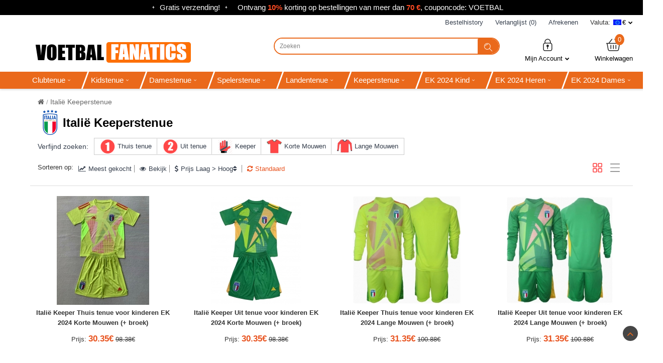

--- FILE ---
content_type: text/html; charset=utf-8
request_url: https://www.voetbalfanatics.com/italie-keeperstenue-4375
body_size: 13090
content:
<!DOCTYPE html>
<html lang="nl"  xmlns="http://www.w3.org/1999/xhtml" class="ROOT-LANG-nl">
<head>
<meta charset="utf-8">
<meta name="viewport" content="width=1200" />
<meta http-equiv="X-UA-Compatible" content="IE=edge" />
<title>Italië Keeperstenue kind|Italië Keepersshirt kind met naam | </title>
<meta name="description" content="Goedkope Keeperskleding kinder Italië|baby Keeperskleding Italië|Italië Keepersshirt kind kopen." />
<meta name="keywords" content="Italië Keeperstenue kind, Italië Keepersshirt kind" />
<base href="https://www.voetbalfanatics.com/" />
<link rel="icon" href="https://www.voetbalfanatics.com/image/catalog/apple-touch-icon-152x152.png" />
<link href="https://www.voetbalfanatics.com/italie-keeperstenue-4375" rel="canonical" />
<link href="https://www.voetbalfanatics.com/image/catalog/apple-touch-icon-152x152.png" rel="icon" />
<script type="text/javascript">var responsive_design = 'yes';</script>
<script type="text/javascript" src="layout/js/jquery-2.1.1.min.js"></script>
<script type="text/javascript" src="layout/js/jquery-migrate-1.2.1.min.js"></script>
<script type="text/javascript" src="layout/js/jquery.easing.1.3.js"></script>
<script type="text/javascript" src="layout/js/bootstrap.min.js"></script>
<script type="text/javascript" src="layout/js/twitter-bootstrap-hover-dropdown.js"></script>
<script type="text/javascript" src="layout/js/echo.min.js"></script>
<script type="text/javascript" src="layout/js/common.js"></script>
<script type="text/javascript" src="layout/js/tweetfeed.min.js"></script>
<script type="text/javascript" src="layout/js/bootstrap-notify.min.js"></script>
<script type="text/javascript" src="layout/js/owl.carousel.min.js"></script>
<script type="text/javascript" src="layout/js/jquery-ui-1.10.4.custom.min.js"></script>
<script type="text/javascript" src="layout/js/megamenu.js"></script>
<script type="text/javascript" src="javascript/jquery/magnific/jquery.magnific-popup.min.js"></script>
<link rel="preload" href="/fonts/GT-Walsheim-Pro-Regulars.woff2" as="font" type="font/woff2" crossorigin="crossorigin">
<link rel="preload" href="/fonts/GT-Walsheim-Pro-Bolds.woff2" as="font" type="font/woff2" crossorigin="crossorigin">	
<link rel="stylesheet" type="text/css" href="layout/strap.css" />
<link rel="stylesheet" type="text/css" href="layout/css.css" />

<link rel="stylesheet" href="javascript/jquery/magnific/magnific-popup.css" media="screen" type="text/css"/>
</head>	
<body>
<div class="header-top">
<div class="container">
<a class="free-shipping">Gratis verzending!</a><a class="top-coupon">Ontvang <span>10%</span> korting op bestellingen van meer dan <span>70 €</span>, couponcode: VOETBAL</a></div>
</div>
<header id="header">
<div class="header-inner">
<div class="container">
<ul class="headShortcut">
<li><a rel="nofollow" href="https://www.voetbalfanatics.com/index.php?route=account/order">Bestelhistory</a></li>
<li><a rel="nofollow" href="https://www.voetbalfanatics.com/index.php?route=account/wishlist">Verlanglijst (0)</a></li>
<li><a rel="nofollow" href="https://www.voetbalfanatics.com/index.php?route=checkout/checkout">Afrekenen</a></li>
<li><form action="https://www.voetbalfanatics.com/index.php?route=common/currency/currency" method="post" enctype="multipart/form-data" id="currency_form">
	<!-- Currency -->
	<span>Valuta:</span>
	<div class="dropdown">
														<a rel="nofollow" href="#" class="dropdown-toggle EUR" data-toggle="dropdown" data-toggle="dropdown">€</a>
																										
		<ul class="dropdown-menu">
		  		  <li><a rel="nofollow" class="CZK" href="javascript:;" onclick="$('input[name=\'code\']').attr('value', 'CZK'); $('#currency_form').submit();">CZK</a></li>
		  		  <li><a rel="nofollow" class="DKK" href="javascript:;" onclick="$('input[name=\'code\']').attr('value', 'DKK'); $('#currency_form').submit();">DKK</a></li>
		  		  <li><a rel="nofollow" class="EUR" href="javascript:;" onclick="$('input[name=\'code\']').attr('value', 'EUR'); $('#currency_form').submit();">Euro</a></li>
		  		  <li><a rel="nofollow" class="GBP" href="javascript:;" onclick="$('input[name=\'code\']').attr('value', 'GBP'); $('#currency_form').submit();">GBP</a></li>
		  		  <li><a rel="nofollow" class="HRK" href="javascript:;" onclick="$('input[name=\'code\']').attr('value', 'HRK'); $('#currency_form').submit();">HRK</a></li>
		  		  <li><a rel="nofollow" class="NOK" href="javascript:;" onclick="$('input[name=\'code\']').attr('value', 'NOK'); $('#currency_form').submit();">NOK</a></li>
		  		  <li><a rel="nofollow" class="PLN" href="javascript:;" onclick="$('input[name=\'code\']').attr('value', 'PLN'); $('#currency_form').submit();">PLN</a></li>
		  		  <li><a rel="nofollow" class="SEK" href="javascript:;" onclick="$('input[name=\'code\']').attr('value', 'SEK'); $('#currency_form').submit();">SEK</a></li>
		  		</ul>
	</div>
	
    <input type="hidden" name="code" value="" />
    <input type="hidden" name="redirect" value="https://www.voetbalfanatics.com/italie-keeperstenue-4375" />
</form>
</li>
</ul>

<a class="header-logo" href="https://www.voetbalfanatics.com/"><img src="https://www.voetbalfanatics.com/image/catalog/logo.png"></a>
<div class="header_links">
<li class="dropdown"><a rel="nofollow" href="https://www.voetbalfanatics.com/index.php?route=account/account" title="Mijn Account" data-toggle="dropdown"><i class="fa fa-user"></i>Mijn Account</a>
<ul class="dropdown-menu">
<li class="headUser_login"><a rel="nofollow" href="https://www.voetbalfanatics.com/index.php?route=account/login">Inloggen</a></li>
<li class="headUser_btnReg"><a rel="nofollow" href="https://www.voetbalfanatics.com/index.php?route=account/register">Registreren</a></li>


</ul>
</li>
<li><a class="header-links_link links-cart" href="https://www.voetbalfanatics.com/index.php?route=checkout/checkout" aria-label="Winkelwagen" rel="nofollow"><i class="fa fa-links-cart"></i><span class="home_cart">0</span>Winkelwagen</a>
</li>
</div>
<div class="search_form">
<div class="button-search"><i class="icon icon-search"></i></div>
<input type="text" name="search" placeholder="Zoeken" value="" />
</div>
</div>
</div>
<nav class="elf-nav-zaful-wrapper">
<div class="elf-nav-zaful">
<ul class="megamenu">
<li class="with-sub-menu hover"><p class="close-menu"></p><p class="open-menu"></p>
<a href="https://www.voetbalfanatics.com/clubtenue-9"><span class="">Clubtenue</span></a>
<div class="sub-menu" style="width: 100%;">
<div class="list-row ">
<div class="row hover-menu">
<div class="col-sm-3">
<div class="menu">
<ul>
<li>
<div class="elf-nav-text">
<a class="text " href="https://www.voetbalfanatics.com/real-madrid-tenue-21"><div class="text-img"><img src="https://www.voetbalfanatics.com/image/cache/Real-Madrid-tenue-25x25.png"/></div><div class="text-childs ">Real Madrid tenue</div></a>
</div>
</li>
<li>
<div class="elf-nav-text">
<a class="text " href="https://www.voetbalfanatics.com/barcelona-tenue-20"><div class="text-img"><img src="https://www.voetbalfanatics.com/image/cache/Barcelona-tenue-25x25.png"/></div><div class="text-childs ">Barcelona tenue</div></a>
</div>
</li>
<li>
<div class="elf-nav-text">
<a class="text " href="https://www.voetbalfanatics.com/manchester-united-tenue-41"><div class="text-img"><img src="https://www.voetbalfanatics.com/image/cache/Manchester-United-tenue-25x25.png"/></div><div class="text-childs ">Manchester United tenue</div></a>
</div>
</li>
<li>
<div class="elf-nav-text">
<a class="text " href="https://www.voetbalfanatics.com/juventus-tenue-49"><div class="text-img"><img src="https://www.voetbalfanatics.com/image/cache/Juventus-tenue-25x25.png"/></div><div class="text-childs ">Juventus tenue</div></a>
</div>
</li>
<li>
<div class="elf-nav-text">
<a class="text " href="https://www.voetbalfanatics.com/paris-saint-germain-tenue-27"><div class="text-img"><img src="https://www.voetbalfanatics.com/image/cache/Paris-Saint-Germain-tenue-25x25.png"/></div><div class="text-childs ">Paris Saint-Germain tenue</div></a>
</div>
</li>
<li>
<div class="elf-nav-text">
<a class="text " href="https://www.voetbalfanatics.com/arsenal-tenue-35"><div class="text-img"><img src="https://www.voetbalfanatics.com/image/cache/Arsenal-tenue-25x25.png"/></div><div class="text-childs ">Arsenal tenue</div></a>
</div>
</li>
<li>
<div class="elf-nav-text">
<a class="text " href="https://www.voetbalfanatics.com/liverpool-tenue-39"><div class="text-img"><img src="https://www.voetbalfanatics.com/image/cache/Liverpool-tenue-25x25.png"/></div><div class="text-childs ">Liverpool tenue</div></a>
</div>
</li>
<li>
<div class="elf-nav-text">
<a class="text " href="https://www.voetbalfanatics.com/bayern-munich-tenue-12"><div class="text-img"><img src="https://www.voetbalfanatics.com/image/cache/Bayern-Munich-tenue-25x25.png"/></div><div class="text-childs ">Bayern Munich tenue</div></a>
</div>
</li>
<li>
<div class="elf-nav-text">
<a class="text " href="https://www.voetbalfanatics.com/atletico-madrid-tenue-19"><div class="text-img"><img src="https://www.voetbalfanatics.com/image/cache/Atletico-Madrid-tenue-25x25.png"/></div><div class="text-childs ">Atletico Madrid tenue</div></a>
</div>
</li>
<li>
<div class="elf-nav-text">
<a class="text " href="https://www.voetbalfanatics.com/tottenham-hotspur-tenue-43"><div class="text-img"><img src="https://www.voetbalfanatics.com/image/cache/Tottenham-Hotspur-tenue-25x25.png"/></div><div class="text-childs ">Tottenham Hotspur tenue</div></a>
</div>
</li>
<li>
<div class="elf-nav-text">
<a class="text " href="https://www.voetbalfanatics.com/chelsea-tenue-36"><div class="text-img"><img src="https://www.voetbalfanatics.com/image/cache/Chelsea-tenue-25x25.png"/></div><div class="text-childs ">Chelsea tenue</div></a>
</div>
</li>
</ul>
</div>
</div>
<div class="col-sm-3">
<div class="menu">
<ul>
<li>
<div class="elf-nav-text">
<a class="text " href="https://www.voetbalfanatics.com/manchester-city-tenue-40"><div class="text-img"><img src="https://www.voetbalfanatics.com/image/cache/Manchester-City-tenue-25x25.png"/></div><div class="text-childs ">Manchester City tenue</div></a>
</div>
</li>
<li>
<div class="elf-nav-text">
<a class="text " href="https://www.voetbalfanatics.com/borussia-dortmund-tenue-13"><div class="text-img"><img src="https://www.voetbalfanatics.com/image/cache/Borussia-Dortmund-tenue-25x25.png"/></div><div class="text-childs ">Borussia Dortmund tenue</div></a>
</div>
</li>
<li>
<div class="elf-nav-text">
<a class="text " href="https://www.voetbalfanatics.com/ac-milan-tenue-46"><div class="text-img"><img src="https://www.voetbalfanatics.com/image/cache/AC-Milan-tenue-25x25.png"/></div><div class="text-childs ">AC Milan tenue</div></a>
</div>
</li>
<li>
<div class="elf-nav-text">
<a class="text " href="https://www.voetbalfanatics.com/inter-milan-tenue-48"><div class="text-img"><img src="https://www.voetbalfanatics.com/image/cache/Inter-Milan-tenue-25x25.png"/></div><div class="text-childs ">Inter Milan tenue</div></a>
</div>
</li>
<li>
<div class="elf-nav-text">
<a class="text " href="https://www.voetbalfanatics.com/as-roma-tenue-47"><div class="text-img"><img src="https://www.voetbalfanatics.com/image/cache/AS-Roma-tenue-25x25.png"/></div><div class="text-childs ">AS Roma tenue</div></a>
</div>
</li>
<li>
<div class="elf-nav-text">
<a class="text " href="https://www.voetbalfanatics.com/athletic-bilbao-tenue-18"><div class="text-img"><img src="https://www.voetbalfanatics.com/image/cache/Athletic-Bilbao-tenue-25x25.png"/></div><div class="text-childs ">Athletic Bilbao tenue</div></a>
</div>
</li>
<li>
<div class="elf-nav-text">
<a class="text " href="https://www.voetbalfanatics.com/everton-tenue-37"><div class="text-img"><img src="https://www.voetbalfanatics.com/image/cache/Everton-tenue-25x25.png"/></div><div class="text-childs ">Everton tenue</div></a>
</div>
</li>
<li>
<div class="elf-nav-text">
<a class="text " href="https://www.voetbalfanatics.com/inter-miami-tenue-26"><div class="text-img"><img src="https://www.voetbalfanatics.com/image/cache/Inter-Miami-tenue-25x25.png"/></div><div class="text-childs ">Inter Miami tenue</div></a>
</div>
</li>
<li>
<div class="elf-nav-text">
<a class="text " href="https://www.voetbalfanatics.com/al-hilal-tenue-25"><div class="text-img"><img src="https://www.voetbalfanatics.com/image/cache/Al-Hilal-tenue-25x25.png"/></div><div class="text-childs ">Al-Hilal tenue</div></a>
</div>
</li>
<li>
<div class="elf-nav-text">
<a class="text " href="https://www.voetbalfanatics.com/west-ham-united-tenue-44"><div class="text-img"><img src="https://www.voetbalfanatics.com/image/cache/West-Ham-United-tenue-25x25.png"/></div><div class="text-childs ">West Ham United tenue</div></a>
</div>
</li>
<li>
<div class="elf-nav-text">
<a class="text " href="https://www.voetbalfanatics.com/ssc-napoli-tenue-51"><div class="text-img"><img src="https://www.voetbalfanatics.com/image/cache/SSC-Napoli-tenue-25x25.png"/></div><div class="text-childs ">SSC Napoli tenue</div></a>
</div>
</li>
</ul>
</div>
</div>
<div class="col-sm-3">
<div class="menu">
<ul>
<li>
<div class="elf-nav-text">
<a class="text " href="https://www.voetbalfanatics.com/as-monaco-tenue-24"><div class="text-img"><img src="https://www.voetbalfanatics.com/image/cache/AS-Monaco-tenue-25x25.png"/></div><div class="text-childs ">AS Monaco tenue</div></a>
</div>
</li>
<li>
<div class="elf-nav-text">
<a class="text " href="https://www.voetbalfanatics.com/valencia-tenue-22"><div class="text-img"><img src="https://www.voetbalfanatics.com/image/cache/Valencia-tenue-25x25.png"/></div><div class="text-childs ">Valencia tenue</div></a>
</div>
</li>
<li>
<div class="elf-nav-text">
<a class="text " href="https://www.voetbalfanatics.com/ajax-tenue-29"><div class="text-img"><img src="https://www.voetbalfanatics.com/image/cache/Ajax-tenue-25x25.png"/></div><div class="text-childs ">Ajax tenue</div></a>
</div>
</li>
<li>
<div class="elf-nav-text">
<a class="text " href="https://www.voetbalfanatics.com/al-nassr-tenue-38"><div class="text-img"><img src="https://www.voetbalfanatics.com/image/cache/Al-Nassr-tenue-25x25.png"/></div><div class="text-childs ">Al-Nassr tenue</div></a>
</div>
</li>
<li>
<div class="elf-nav-text">
<a class="text " href="https://www.voetbalfanatics.com/lazio-tenue-50"><div class="text-img"><img src="https://www.voetbalfanatics.com/image/cache/Lazio-tenue-25x25.png"/></div><div class="text-childs ">Lazio tenue</div></a>
</div>
</li>
<li>
<div class="elf-nav-text">
<a class="text " href="https://www.voetbalfanatics.com/psv-eindhoven-tenue-4300"><div class="text-img"><img src="https://www.voetbalfanatics.com/image/cache/PSV-Eindhoven-tenue-25x25.png"/></div><div class="text-childs ">PSV Eindhoven tenue</div></a>
</div>
</li>
<li>
<div class="elf-nav-text">
<a class="text " href="https://www.voetbalfanatics.com/feyenoord-tenue-4301"><div class="text-img"><img src="https://www.voetbalfanatics.com/image/cache/Feyenoord-tenue-25x25.png"/></div><div class="text-childs ">Feyenoord tenue</div></a>
</div>
</li>
<li>
<div class="elf-nav-text">
<a class="text " href="https://www.voetbalfanatics.com/rb-leipzig-tenue-4302"><div class="text-img"><img src="https://www.voetbalfanatics.com/image/cache/RB-Leipzig-tenue-25x25.png"/></div><div class="text-childs ">RB Leipzig tenue</div></a>
</div>
</li>
<li>
<div class="elf-nav-text">
<a class="text " href="https://www.voetbalfanatics.com/atalanta-tenue-4303"><div class="text-img"><img src="https://www.voetbalfanatics.com/image/cache/Atalanta-tenue-25x25.png"/></div><div class="text-childs ">Atalanta tenue</div></a>
</div>
</li>
<li>
<div class="elf-nav-text">
<a class="text " href="https://www.voetbalfanatics.com/lille-osc-tenue-4304"><div class="text-img"><img src="https://www.voetbalfanatics.com/image/cache/Lille-OSC-tenue-25x25.png"/></div><div class="text-childs ">Lille OSC tenue</div></a>
</div>
</li>
<li>
<div class="elf-nav-text">
<a class="text " href="https://www.voetbalfanatics.com/real-betis-tenue-6040"><div class="text-img"><img src="https://www.voetbalfanatics.com/image/cache/Real-Betis-tenue-25x25.jpg"/></div><div class="text-childs ">Real Betis tenue</div></a>
</div>
</li>
</ul>
</div>
</div>
<div class="col-sm-3">
<div class="menu">
<ul>
<li>
<div class="elf-nav-text">
<a class="text " href="https://www.voetbalfanatics.com/aston-villa-tenue-6041"><div class="text-img"><img src="https://www.voetbalfanatics.com/image/cache/Aston-Villa-tenue-25x25.jpg"/></div><div class="text-childs ">Aston Villa tenue</div></a>
</div>
</li>
<li>
<div class="elf-nav-text">
<a class="text " href="https://www.voetbalfanatics.com/wolves-tenue-6042"><div class="text-img"><img src="https://www.voetbalfanatics.com/image/cache/Wolves-tenue-25x25.jpg"/></div><div class="text-childs ">Wolves tenue</div></a>
</div>
</li>
<li>
<div class="elf-nav-text">
<a class="text " href="https://www.voetbalfanatics.com/newcastle-united-tenue-6043"><div class="text-img"><img src="https://www.voetbalfanatics.com/image/cache/Newcastle-United-tenue-25x25.jpg"/></div><div class="text-childs ">Newcastle United tenue</div></a>
</div>
</li>
<li>
<div class="elf-nav-text">
<a class="text " href="https://www.voetbalfanatics.com/celtic-tenue-6044"><div class="text-img"><img src="https://www.voetbalfanatics.com/image/cache/Celtic-tenue-25x25.jpg"/></div><div class="text-childs ">Celtic tenue</div></a>
</div>
</li>
<li>
<div class="elf-nav-text">
<a class="text " href="https://www.voetbalfanatics.com/benfica-tenue-6045"><div class="text-img"><img src="https://www.voetbalfanatics.com/image/cache/Benfica-tenue-25x25.jpg"/></div><div class="text-childs ">Benfica tenue</div></a>
</div>
</li>
<li>
<div class="elf-nav-text">
<a class="text " href="https://www.voetbalfanatics.com/porto-tenue-6046"><div class="text-img"><img src="https://www.voetbalfanatics.com/image/cache/Porto-tenue-25x25.jpg"/></div><div class="text-childs ">Porto tenue</div></a>
</div>
</li>
<li>
<div class="elf-nav-text">
<a class="text " href="https://www.voetbalfanatics.com/sporting-cp-tenue-6047"><div class="text-img"><img src="https://www.voetbalfanatics.com/image/cache/Sporting-CP-tenue-25x25.jpg"/></div><div class="text-childs ">Sporting CP tenue</div></a>
</div>
</li>
<li>
<div class="elf-nav-text">
<a class="text " href="https://www.voetbalfanatics.com/brighton-tenue-6299"><div class="text-img"><img src="https://www.voetbalfanatics.com/image/cache/Brighton-tenue-25x25.png"/></div><div class="text-childs ">Brighton tenue</div></a>
</div>
</li>
<li>
<div class="elf-nav-text">
<a class="text " href="https://www.voetbalfanatics.com/crystal-palace-tenue-6300"><div class="text-img"><img src="https://www.voetbalfanatics.com/image/cache/Crystal-Palace-tenue-25x25.png"/></div><div class="text-childs ">Crystal Palace tenue</div></a>
</div>
</li>
<li>
<div class="elf-nav-text">
<a class="text " href="https://www.voetbalfanatics.com/bayer-leverkusen-tenue-6306"><div class="text-img"><img src="https://www.voetbalfanatics.com/image/cache/Bayer-Leverkusen-tenue-25x25.png"/></div><div class="text-childs ">Bayer Leverkusen tenue</div></a>
</div>
</li>
<li>
<div class="elf-nav-text">
<a class="text " href="https://www.voetbalfanatics.com/real-sociedad-tenue-6310"><div class="text-img"><img src="https://www.voetbalfanatics.com/image/cache/Real-Sociedad-tenue-25x25.png"/></div><div class="text-childs ">Real Sociedad tenue</div></a>
</div>
</li>
</ul>
</div>
</div>
<div class="category-img">
</div>
</div>
</div>
</div>
</li>
<li class="with-sub-menu hover"><p class="close-menu"></p><p class="open-menu"></p>
<a href="https://www.voetbalfanatics.com/kidstenue-52"><span class="">Kidstenue</span></a>
<div class="sub-menu" style="width: 100%;">
<div class="list-row ">
<div class="row hover-menu">
<div class="col-sm-3">
<div class="menu">
<ul>
<li>
<div class="elf-nav-text">
<a class="text " href="https://www.voetbalfanatics.com/real-madrid-tenue-kind-83"><div class="text-img"><img src="https://www.voetbalfanatics.com/image/cache/Real-Madrid-tenue-kind-25x25.png"/></div><div class="text-childs ">Real Madrid tenue kind</div></a>
</div>
</li>
<li>
<div class="elf-nav-text">
<a class="text " href="https://www.voetbalfanatics.com/barcelona-tenue-kind-60"><div class="text-img"><img src="https://www.voetbalfanatics.com/image/cache/Barcelona-tenue-kind-25x25.png"/></div><div class="text-childs ">Barcelona tenue kind</div></a>
</div>
</li>
<li>
<div class="elf-nav-text">
<a class="text " href="https://www.voetbalfanatics.com/juventus-tenue-kind-75"><div class="text-img"><img src="https://www.voetbalfanatics.com/image/cache/Juventus-tenue-kind-25x25.png"/></div><div class="text-childs ">Juventus tenue kind</div></a>
</div>
</li>
<li>
<div class="elf-nav-text">
<a class="text " href="https://www.voetbalfanatics.com/manchester-united-tenue-kind-78"><div class="text-img"><img src="https://www.voetbalfanatics.com/image/cache/Manchester-United-tenue-kind-25x25.png"/></div><div class="text-childs ">Manchester United tenue kind</div></a>
</div>
</li>
<li>
<div class="elf-nav-text">
<a class="text " href="https://www.voetbalfanatics.com/paris-saint-germain-tenue-kind-82"><div class="text-img"><img src="https://www.voetbalfanatics.com/image/cache/Paris-Saint-Germain-tenue-kind-25x25.png"/></div><div class="text-childs ">Paris Saint-Germain tenue kind</div></a>
</div>
</li>
<li>
<div class="elf-nav-text">
<a class="text " href="https://www.voetbalfanatics.com/arsenal-tenue-kind-55"><div class="text-img"><img src="https://www.voetbalfanatics.com/image/cache/Arsenal-tenue-kind-25x25.png"/></div><div class="text-childs ">Arsenal tenue kind</div></a>
</div>
</li>
<li>
<div class="elf-nav-text">
<a class="text " href="https://www.voetbalfanatics.com/liverpool-tenue-kind-76"><div class="text-img"><img src="https://www.voetbalfanatics.com/image/cache/Liverpool-tenue-kind-25x25.png"/></div><div class="text-childs ">Liverpool tenue kind</div></a>
</div>
</li>
<li>
<div class="elf-nav-text">
<a class="text " href="https://www.voetbalfanatics.com/atletico-madrid-tenue-kind-58"><div class="text-img"><img src="https://www.voetbalfanatics.com/image/cache/Atletico-Madrid-tenue-kind-25x25.png"/></div><div class="text-childs ">Atletico Madrid tenue kind</div></a>
</div>
</li>
<li>
<div class="elf-nav-text">
<a class="text " href="https://www.voetbalfanatics.com/bayern-munich-tenue-kind-61"><div class="text-img"><img src="https://www.voetbalfanatics.com/image/cache/Bayern-Munich-tenue-kind-25x25.png"/></div><div class="text-childs ">Bayern Munich tenue kind</div></a>
</div>
</li>
<li>
<div class="elf-nav-text">
<a class="text " href="https://www.voetbalfanatics.com/borussia-dortmund-tenue-kind-68"><div class="text-img"><img src="https://www.voetbalfanatics.com/image/cache/Borussia-Dortmund-tenue-kind-25x25.png"/></div><div class="text-childs ">Borussia Dortmund tenue kind</div></a>
</div>
</li>
<li>
<div class="elf-nav-text">
<a class="text " href="https://www.voetbalfanatics.com/chelsea-tenue-kind-64"><div class="text-img"><img src="https://www.voetbalfanatics.com/image/cache/Chelsea-tenue-kind-25x25.png"/></div><div class="text-childs ">Chelsea tenue kind</div></a>
</div>
</li>
<li>
<div class="elf-nav-text">
<a class="text " href="https://www.voetbalfanatics.com/manchester-city-tenue-kind-77"><div class="text-img"><img src="https://www.voetbalfanatics.com/image/cache/Manchester-City-tenue-kind-25x25.png"/></div><div class="text-childs ">Manchester City tenue kind</div></a>
</div>
</li>
</ul>
</div>
</div>
<div class="col-sm-3">
<div class="menu">
<ul>
<li>
<div class="elf-nav-text">
<a class="text " href="https://www.voetbalfanatics.com/tottenham-hotspur-tenue-kind-87"><div class="text-img"><img src="https://www.voetbalfanatics.com/image/cache/Tottenham-Hotspur-tenue-kind-25x25.png"/></div><div class="text-childs ">Tottenham Hotspur tenue kind</div></a>
</div>
</li>
<li>
<div class="elf-nav-text">
<a class="text " href="https://www.voetbalfanatics.com/ac-milan-tenue-kind-53"><div class="text-img"><img src="https://www.voetbalfanatics.com/image/cache/AC-Milan-tenue-kind-25x25.png"/></div><div class="text-childs ">AC Milan tenue kind</div></a>
</div>
</li>
<li>
<div class="elf-nav-text">
<a class="text " href="https://www.voetbalfanatics.com/inter-milan-tenue-kind-73"><div class="text-img"><img src="https://www.voetbalfanatics.com/image/cache/Inter-Milan-tenue-kind-25x25.png"/></div><div class="text-childs ">Inter Milan tenue kind</div></a>
</div>
</li>
<li>
<div class="elf-nav-text">
<a class="text " href="https://www.voetbalfanatics.com/as-roma-tenue-kind-56"><div class="text-img"><img src="https://www.voetbalfanatics.com/image/cache/AS-Roma-tenue-kind-25x25.png"/></div><div class="text-childs ">AS Roma tenue kind</div></a>
</div>
</li>
<li>
<div class="elf-nav-text">
<a class="text " href="https://www.voetbalfanatics.com/ajax-tenue-kind-4305"><div class="text-img"><img src="https://www.voetbalfanatics.com/image/cache/Ajax-tenue-kind-25x25.png"/></div><div class="text-childs ">Ajax tenue kind</div></a>
</div>
</li>
<li>
<div class="elf-nav-text">
<a class="text " href="https://www.voetbalfanatics.com/al-hilal-tenue-kind-4308"><div class="text-img"><img src="https://www.voetbalfanatics.com/image/cache/Al-Hilal-tenue-kind-25x25.png"/></div><div class="text-childs ">Al-Hilal tenue kind</div></a>
</div>
</li>
<li>
<div class="elf-nav-text">
<a class="text " href="https://www.voetbalfanatics.com/al-nassr-tenue-kind-4306"><div class="text-img"><img src="https://www.voetbalfanatics.com/image/cache/Al-Nassr-tenue-kind-25x25.png"/></div><div class="text-childs ">Al-Nassr tenue kind</div></a>
</div>
</li>
<li>
<div class="elf-nav-text">
<a class="text " href="https://www.voetbalfanatics.com/aston-villa-tenue-kind-6049"><div class="text-img"><img src="https://www.voetbalfanatics.com/image/cache/Aston-Villa-tenue-kind-25x25.jpg"/></div><div class="text-childs ">Aston Villa tenue kind</div></a>
</div>
</li>
<li>
<div class="elf-nav-text">
<a class="text " href="https://www.voetbalfanatics.com/athletic-bilbao-tenue-kind-57"><div class="text-img"><img src="https://www.voetbalfanatics.com/image/cache/Athletic-Bilbao-tenue-kind-25x25.png"/></div><div class="text-childs ">Athletic Bilbao tenue kind</div></a>
</div>
</li>
<li>
<div class="elf-nav-text">
<a class="text " href="https://www.voetbalfanatics.com/benfica-tenue-kind-6053"><div class="text-img"><img src="https://www.voetbalfanatics.com/image/cache/Benfica-tenue-kind-25x25.jpg"/></div><div class="text-childs ">Benfica tenue kind</div></a>
</div>
</li>
<li>
<div class="elf-nav-text">
<a class="text " href="https://www.voetbalfanatics.com/celtic-tenue-kind-6052"><div class="text-img"><img src="https://www.voetbalfanatics.com/image/cache/Celtic-tenue-kind-25x25.jpg"/></div><div class="text-childs ">Celtic tenue kind</div></a>
</div>
</li>
<li>
<div class="elf-nav-text">
<a class="text " href="https://www.voetbalfanatics.com/everton-tenue-kind-4309"><div class="text-img"><img src="https://www.voetbalfanatics.com/image/cache/Everton-tenue-kind-25x25.png"/></div><div class="text-childs ">Everton tenue kind</div></a>
</div>
</li>
</ul>
</div>
</div>
<div class="col-sm-3">
<div class="menu">
<ul>
<li>
<div class="elf-nav-text">
<a class="text " href="https://www.voetbalfanatics.com/inter-miami-tenue-kind-4307"><div class="text-img"><img src="https://www.voetbalfanatics.com/image/cache/Inter-Miami-tenue-kind-25x25.png"/></div><div class="text-childs ">Inter Miami tenue kind</div></a>
</div>
</li>
<li>
<div class="elf-nav-text">
<a class="text " href="https://www.voetbalfanatics.com/newcastle-united-tenue-kind-6051"><div class="text-img"><img src="https://www.voetbalfanatics.com/image/cache/Newcastle-United-tenue-kind-25x25.jpg"/></div><div class="text-childs ">Newcastle United tenue kind</div></a>
</div>
</li>
<li>
<div class="elf-nav-text">
<a class="text " href="https://www.voetbalfanatics.com/porto-tenue-kind-6054"><div class="text-img"><img src="https://www.voetbalfanatics.com/image/cache/Porto-tenue-kind-25x25.jpg"/></div><div class="text-childs ">Porto tenue kind</div></a>
</div>
</li>
<li>
<div class="elf-nav-text">
<a class="text " href="https://www.voetbalfanatics.com/real-betis-tenue-kind-6048"><div class="text-img"><img src="https://www.voetbalfanatics.com/image/cache/Real-Betis-tenue-kind-25x25.jpg"/></div><div class="text-childs ">Real Betis tenue kind</div></a>
</div>
</li>
<li>
<div class="elf-nav-text">
<a class="text " href="https://www.voetbalfanatics.com/sporting-cp-tenue-kind-6055"><div class="text-img"><img src="https://www.voetbalfanatics.com/image/cache/Sporting-CP-tenue-kind-25x25.jpg"/></div><div class="text-childs ">Sporting CP tenue kind</div></a>
</div>
</li>
<li>
<div class="elf-nav-text">
<a class="text " href="https://www.voetbalfanatics.com/wolves-tenue-kind-6050"><div class="text-img"><img src="https://www.voetbalfanatics.com/image/cache/Wolves-tenue-kind-25x25.jpg"/></div><div class="text-childs ">Wolves tenue kind</div></a>
</div>
</li>
<li>
<div class="elf-nav-text">
<a class="text " href="https://www.voetbalfanatics.com/duitsland-tenue-kind-71"><div class="text-img"><img src="https://www.voetbalfanatics.com/image/cache/Duitsland-tenue-kind-25x25.png"/></div><div class="text-childs ">Duitsland tenue kind</div></a>
</div>
</li>
<li>
<div class="elf-nav-text">
<a class="text " href="https://www.voetbalfanatics.com/argentinie-tenue-kind-54"><div class="text-img"><img src="https://www.voetbalfanatics.com/image/cache/Argentinie-tenue-kind-25x25.png"/></div><div class="text-childs ">Argentinië tenue kind</div></a>
</div>
</li>
<li>
<div class="elf-nav-text">
<a class="text " href="https://www.voetbalfanatics.com/brazilie-tenue-kind-63"><div class="text-img"><img src="https://www.voetbalfanatics.com/image/cache/Brazilie-tenue-kind-25x25.png"/></div><div class="text-childs ">Brazilië tenue kind</div></a>
</div>
</li>
<li>
<div class="elf-nav-text">
<a class="text " href="https://www.voetbalfanatics.com/frankrijk-tenue-kind-70"><div class="text-img"><img src="https://www.voetbalfanatics.com/image/cache/Frankrijk-tenue-kind-25x25.png"/></div><div class="text-childs ">Frankrijk tenue kind</div></a>
</div>
</li>
<li>
<div class="elf-nav-text">
<a class="text " href="https://www.voetbalfanatics.com/portugal-tenue-kind-81"><div class="text-img"><img src="https://www.voetbalfanatics.com/image/cache/Portugal-tenue-kind-25x25.png"/></div><div class="text-childs ">Portugal tenue kind</div></a>
</div>
</li>
<li>
<div class="elf-nav-text">
<a class="text " href="https://www.voetbalfanatics.com/spanje-tenue-kind-85"><div class="text-img"><img src="https://www.voetbalfanatics.com/image/cache/Spanje-tenue-kind-25x25.png"/></div><div class="text-childs ">Spanje tenue kind</div></a>
</div>
</li>
</ul>
</div>
</div>
<div class="col-sm-3">
<div class="menu">
<ul>
<li>
<div class="elf-nav-text">
<a class="text " href="https://www.voetbalfanatics.com/engeland-tenue-kind-69"><div class="text-img"><img src="https://www.voetbalfanatics.com/image/cache/Engeland-tenue-kind-25x25.png"/></div><div class="text-childs ">Engeland tenue kind</div></a>
</div>
</li>
<li>
<div class="elf-nav-text">
<a class="text " href="https://www.voetbalfanatics.com/belgie-tenue-kind-62"><div class="text-img"><img src="https://www.voetbalfanatics.com/image/cache/Belgie-tenue-kind-25x25.png"/></div><div class="text-childs ">België tenue kind</div></a>
</div>
</li>
<li>
<div class="elf-nav-text">
<a class="text " href="https://www.voetbalfanatics.com/chili-tenue-kind-65"><div class="text-img"><img src="https://www.voetbalfanatics.com/image/cache/Chili-tenue-kind-25x25.png"/></div><div class="text-childs ">Chili tenue kind</div></a>
</div>
</li>
<li>
<div class="elf-nav-text">
<a class="text " href="https://www.voetbalfanatics.com/italie-tenue-kind-74"><div class="text-img"><img src="https://www.voetbalfanatics.com/image/cache/Italie-tenue-kind-25x25.png"/></div><div class="text-childs ">Italië tenue kind</div></a>
</div>
</li>
<li>
<div class="elf-nav-text">
<a class="text " href="https://www.voetbalfanatics.com/colombia-tenue-kind-66"><div class="text-img"><img src="https://www.voetbalfanatics.com/image/cache/Colombia-tenue-kind-25x25.png"/></div><div class="text-childs ">Colombia tenue kind</div></a>
</div>
</li>
<li>
<div class="elf-nav-text">
<a class="text " href="https://www.voetbalfanatics.com/nederland-tenue-kind-80"><div class="text-img"><img src="https://www.voetbalfanatics.com/image/cache/Nederland-tenue-kind-25x25.png"/></div><div class="text-childs ">Nederland tenue kind</div></a>
</div>
</li>
<li>
<div class="elf-nav-text">
<a class="text " href="https://www.voetbalfanatics.com/kroatie-tenue-kind-67"><div class="text-img"><img src="https://www.voetbalfanatics.com/image/cache/Kroatie-tenue-kind-25x25.png"/></div><div class="text-childs ">Kroatië tenue kind</div></a>
</div>
</li>
<li>
<div class="elf-nav-text">
<a class="text " href="https://www.voetbalfanatics.com/ijsland-tenue-kind-72"><div class="text-img"><img src="https://www.voetbalfanatics.com/image/cache/IJsland-tenue-kind-25x25.png"/></div><div class="text-childs ">IJsland tenue kind</div></a>
</div>
</li>
<li>
<div class="elf-nav-text">
<a class="text " href="https://www.voetbalfanatics.com/mexico-tenue-kind-79"><div class="text-img"><img src="https://www.voetbalfanatics.com/image/cache/Mexico-tenue-kind-25x25.png"/></div><div class="text-childs ">Mexico tenue kind</div></a>
</div>
</li>
<li>
<div class="elf-nav-text">
<a class="text " href="https://www.voetbalfanatics.com/rusland-tenue-kind-84"><div class="text-img"><img src="https://www.voetbalfanatics.com/image/cache/Rusland-tenue-kind-25x25.png"/></div><div class="text-childs ">Rusland tenue kind</div></a>
</div>
</li>
<li>
<div class="elf-nav-text">
<a class="text " href="https://www.voetbalfanatics.com/zweden-tenue-kind-86"><div class="text-img"><img src="https://www.voetbalfanatics.com/image/cache/Zweden-tenue-kind-25x25.png"/></div><div class="text-childs ">Zweden tenue kind</div></a>
</div>
</li>
<li>
<div class="elf-nav-text">
<a class="text " href="https://www.voetbalfanatics.com/verenigde-staten-tenue-kind-88"><div class="text-img"><img src="https://www.voetbalfanatics.com/image/cache/Verenigde-Staten-tenue-kind-25x25.png"/></div><div class="text-childs ">Verenigde Staten tenue kind</div></a>
</div>
</li>
</ul>
</div>
</div>
<div class="category-img">
</div>
</div>
</div>
</div>
</li>
<li class="with-sub-menu hover"><p class="close-menu"></p><p class="open-menu"></p>
<a href="https://www.voetbalfanatics.com/damestenue-130"><span class="">Damestenue</span></a>
<div class="sub-menu" style="width: 100%;">
<div class="list-row ">
<div class="row hover-menu">
<div class="col-sm-3">
<div class="menu">
<ul>
<li>
<div class="elf-nav-text">
<a class="text " href="https://www.voetbalfanatics.com/real-madrid-tenue-dames-153"><div class="text-img"><img src="https://www.voetbalfanatics.com/image/cache/Real-Madrid-tenue-dames-25x25.png"/></div><div class="text-childs ">Real Madrid tenue dames</div></a>
</div>
</li>
<li>
<div class="elf-nav-text">
<a class="text " href="https://www.voetbalfanatics.com/barcelona-tenue-dames-135"><div class="text-img"><img src="https://www.voetbalfanatics.com/image/cache/Barcelona-tenue-dames-25x25.png"/></div><div class="text-childs ">Barcelona tenue dames</div></a>
</div>
</li>
<li>
<div class="elf-nav-text">
<a class="text " href="https://www.voetbalfanatics.com/juventus-tenue-dames-146"><div class="text-img"><img src="https://www.voetbalfanatics.com/image/cache/Juventus-tenue-dames-25x25.png"/></div><div class="text-childs ">Juventus tenue dames</div></a>
</div>
</li>
<li>
<div class="elf-nav-text">
<a class="text " href="https://www.voetbalfanatics.com/manchester-united-tenue-dames-149"><div class="text-img"><img src="https://www.voetbalfanatics.com/image/cache/Manchester-United-tenue-dames-25x25.png"/></div><div class="text-childs ">Manchester United tenue dames</div></a>
</div>
</li>
<li>
<div class="elf-nav-text">
<a class="text " href="https://www.voetbalfanatics.com/paris-saint-germain-tenue-dames-152"><div class="text-img"><img src="https://www.voetbalfanatics.com/image/cache/Paris-Saint-Germain-tenue-dames-25x25.png"/></div><div class="text-childs ">Paris Saint-Germain tenue dames</div></a>
</div>
</li>
<li>
<div class="elf-nav-text">
<a class="text " href="https://www.voetbalfanatics.com/arsenal-tenue-dames-133"><div class="text-img"><img src="https://www.voetbalfanatics.com/image/cache/Arsenal-tenue-dames-25x25.png"/></div><div class="text-childs ">Arsenal tenue dames</div></a>
</div>
</li>
<li>
<div class="elf-nav-text">
<a class="text " href="https://www.voetbalfanatics.com/liverpool-tenue-dames-147"><div class="text-img"><img src="https://www.voetbalfanatics.com/image/cache/Liverpool-tenue-dames-25x25.png"/></div><div class="text-childs ">Liverpool tenue dames</div></a>
</div>
</li>
<li>
<div class="elf-nav-text">
<a class="text " href="https://www.voetbalfanatics.com/atletico-madrid-tenue-dames-134"><div class="text-img"><img src="https://www.voetbalfanatics.com/image/cache/Atletico-Madrid-tenue-dames-25x25.png"/></div><div class="text-childs ">Atletico Madrid tenue dames</div></a>
</div>
</li>
<li>
<div class="elf-nav-text">
<a class="text " href="https://www.voetbalfanatics.com/chelsea-tenue-dames-139"><div class="text-img"><img src="https://www.voetbalfanatics.com/image/cache/Chelsea-tenue-dames-25x25.png"/></div><div class="text-childs ">Chelsea tenue dames</div></a>
</div>
</li>
<li>
<div class="elf-nav-text">
<a class="text " href="https://www.voetbalfanatics.com/bayern-munich-tenue-dames-136"><div class="text-img"><img src="https://www.voetbalfanatics.com/image/cache/Bayern-Munich-tenue-dames-25x25.png"/></div><div class="text-childs ">Bayern Munich tenue dames</div></a>
</div>
</li>
</ul>
</div>
</div>
<div class="col-sm-3">
<div class="menu">
<ul>
<li>
<div class="elf-nav-text">
<a class="text " href="https://www.voetbalfanatics.com/borussia-dortmund-tenue-dames-141"><div class="text-img"><img src="https://www.voetbalfanatics.com/image/cache/Borussia-Dortmund-tenue-dames-25x25.png"/></div><div class="text-childs ">Borussia Dortmund tenue dames</div></a>
</div>
</li>
<li>
<div class="elf-nav-text">
<a class="text " href="https://www.voetbalfanatics.com/manchester-city-tenue-dames-148"><div class="text-img"><img src="https://www.voetbalfanatics.com/image/cache/Manchester-City-tenue-dames-25x25.png"/></div><div class="text-childs ">Manchester City tenue dames</div></a>
</div>
</li>
<li>
<div class="elf-nav-text">
<a class="text " href="https://www.voetbalfanatics.com/tottenham-hotspur-tenue-dames-157"><div class="text-img"><img src="https://www.voetbalfanatics.com/image/cache/Tottenham-Hotspur-tenue-dames-25x25.png"/></div><div class="text-childs ">Tottenham Hotspur tenue dames</div></a>
</div>
</li>
<li>
<div class="elf-nav-text">
<a class="text " href="https://www.voetbalfanatics.com/ac-milan-tenue-dames-131"><div class="text-img"><img src="https://www.voetbalfanatics.com/image/cache/AC-Milan-tenue-dames-25x25.png"/></div><div class="text-childs ">AC Milan tenue dames</div></a>
</div>
</li>
<li>
<div class="elf-nav-text">
<a class="text " href="https://www.voetbalfanatics.com/ajax-tenue-dames-4316"><div class="text-img"><img src="https://www.voetbalfanatics.com/image/cache/Ajax-tenue-dames-25x25.png"/></div><div class="text-childs ">Ajax tenue dames</div></a>
</div>
</li>
<li>
<div class="elf-nav-text">
<a class="text " href="https://www.voetbalfanatics.com/al-hilal-tenue-dames-4319"><div class="text-img"><img src="https://www.voetbalfanatics.com/image/cache/Al-Hilal-tenue-dames-25x25.png"/></div><div class="text-childs ">Al-Hilal tenue dames</div></a>
</div>
</li>
<li>
<div class="elf-nav-text">
<a class="text " href="https://www.voetbalfanatics.com/al-nassr-tenue-dames-4317"><div class="text-img"><img src="https://www.voetbalfanatics.com/image/cache/Al-Nassr-tenue-dames-25x25.png"/></div><div class="text-childs ">Al-Nassr tenue dames</div></a>
</div>
</li>
<li>
<div class="elf-nav-text">
<a class="text " href="https://www.voetbalfanatics.com/as-roma-tenue-dames-4314"><div class="text-img"><img src="https://www.voetbalfanatics.com/image/cache/AS-Roma-tenue-dames-25x25.png"/></div><div class="text-childs ">AS Roma tenue dames</div></a>
</div>
</li>
<li>
<div class="elf-nav-text">
<a class="text " href="https://www.voetbalfanatics.com/everton-tenue-dames-4315"><div class="text-img"><img src="https://www.voetbalfanatics.com/image/cache/Everton-tenue-dames-25x25.png"/></div><div class="text-childs ">Everton tenue dames</div></a>
</div>
</li>
<li>
<div class="elf-nav-text">
<a class="text " href="https://www.voetbalfanatics.com/inter-miami-tenue-dames-4318"><div class="text-img"><img src="https://www.voetbalfanatics.com/image/cache/Inter-Miami-tenue-dames-25x25.png"/></div><div class="text-childs ">Inter Miami tenue dames</div></a>
</div>
</li>
</ul>
</div>
</div>
<div class="col-sm-3">
<div class="menu">
<ul>
<li>
<div class="elf-nav-text">
<a class="text " href="https://www.voetbalfanatics.com/inter-milan-tenue-dames-4313"><div class="text-img"><img src="https://www.voetbalfanatics.com/image/cache/Inter-Milan-tenue-dames-25x25.png"/></div><div class="text-childs ">Inter Milan tenue dames</div></a>
</div>
</li>
<li>
<div class="elf-nav-text">
<a class="text " href="https://www.voetbalfanatics.com/duitsland-tenue-dames-144"><div class="text-img"><img src="https://www.voetbalfanatics.com/image/cache/Duitsland-tenue-dames-25x25.png"/></div><div class="text-childs ">Duitsland tenue dames</div></a>
</div>
</li>
<li>
<div class="elf-nav-text">
<a class="text " href="https://www.voetbalfanatics.com/argentinie-tenue-dames-132"><div class="text-img"><img src="https://www.voetbalfanatics.com/image/cache/Argentinie-tenue-dames-25x25.png"/></div><div class="text-childs ">Argentinië tenue dames</div></a>
</div>
</li>
<li>
<div class="elf-nav-text">
<a class="text " href="https://www.voetbalfanatics.com/brazilie-tenue-dames-138"><div class="text-img"><img src="https://www.voetbalfanatics.com/image/cache/Brazilie-tenue-dames-25x25.png"/></div><div class="text-childs ">Brazilië tenue dames</div></a>
</div>
</li>
<li>
<div class="elf-nav-text">
<a class="text " href="https://www.voetbalfanatics.com/portugal-tenue-dames-151"><div class="text-img"><img src="https://www.voetbalfanatics.com/image/cache/Portugal-tenue-dames-25x25.png"/></div><div class="text-childs ">Portugal tenue dames</div></a>
</div>
</li>
<li>
<div class="elf-nav-text">
<a class="text " href="https://www.voetbalfanatics.com/spanje-tenue-dames-155"><div class="text-img"><img src="https://www.voetbalfanatics.com/image/cache/Spanje-tenue-dames-25x25.png"/></div><div class="text-childs ">Spanje tenue dames</div></a>
</div>
</li>
<li>
<div class="elf-nav-text">
<a class="text " href="https://www.voetbalfanatics.com/belgie-tenue-dames-137"><div class="text-img"><img src="https://www.voetbalfanatics.com/image/cache/Belgie-tenue-dames-25x25.png"/></div><div class="text-childs ">België tenue dames</div></a>
</div>
</li>
<li>
<div class="elf-nav-text">
<a class="text " href="https://www.voetbalfanatics.com/engeland-tenue-dames-142"><div class="text-img"><img src="https://www.voetbalfanatics.com/image/cache/Engeland-tenue-dames-25x25.png"/></div><div class="text-childs ">Engeland tenue dames</div></a>
</div>
</li>
<li>
<div class="elf-nav-text">
<a class="text " href="https://www.voetbalfanatics.com/frankrijk-tenue-dames-143"><div class="text-img"><img src="https://www.voetbalfanatics.com/image/cache/Frankrijk-tenue-dames-25x25.png"/></div><div class="text-childs ">Frankrijk tenue dames</div></a>
</div>
</li>
<li>
<div class="elf-nav-text">
<a class="text " href="https://www.voetbalfanatics.com/colombia-tenue-dames-140"><div class="text-img"><img src="https://www.voetbalfanatics.com/image/cache/Colombia-tenue-dames-25x25.png"/></div><div class="text-childs ">Colombia tenue dames</div></a>
</div>
</li>
</ul>
</div>
</div>
<div class="col-sm-3">
<div class="menu">
<ul>
<li>
<div class="elf-nav-text">
<a class="text " href="https://www.voetbalfanatics.com/italie-tenue-dames-145"><div class="text-img"><img src="https://www.voetbalfanatics.com/image/cache/Italie-tenue-dames-25x25.png"/></div><div class="text-childs ">Italië tenue dames</div></a>
</div>
</li>
<li>
<div class="elf-nav-text">
<a class="text " href="https://www.voetbalfanatics.com/nederland-tenue-dames-150"><div class="text-img"><img src="https://www.voetbalfanatics.com/image/cache/Nederland-tenue-dames-25x25.png"/></div><div class="text-childs ">Nederland tenue dames</div></a>
</div>
</li>
<li>
<div class="elf-nav-text">
<a class="text " href="https://www.voetbalfanatics.com/chili-tenue-dames-4321"><div class="text-img"><img src="https://www.voetbalfanatics.com/image/cache/Chili-tenue-dames-25x25.png"/></div><div class="text-childs ">Chili tenue dames</div></a>
</div>
</li>
<li>
<div class="elf-nav-text">
<a class="text " href="https://www.voetbalfanatics.com/ijsland-tenue-dames-4324"><div class="text-img"><img src="https://www.voetbalfanatics.com/image/cache/IJsland-tenue-dames-25x25.png"/></div><div class="text-childs ">IJsland tenue dames</div></a>
</div>
</li>
<li>
<div class="elf-nav-text">
<a class="text " href="https://www.voetbalfanatics.com/kroatie-tenue-dames-4320"><div class="text-img"><img src="https://www.voetbalfanatics.com/image/cache/Kroatie-tenue-dames-25x25.png"/></div><div class="text-childs ">Kroatië tenue dames</div></a>
</div>
</li>
<li>
<div class="elf-nav-text">
<a class="text " href="https://www.voetbalfanatics.com/mexico-tenue-dames-4323"><div class="text-img"><img src="https://www.voetbalfanatics.com/image/cache/Mexico-tenue-dames-25x25.png"/></div><div class="text-childs ">Mexico tenue dames</div></a>
</div>
</li>
<li>
<div class="elf-nav-text">
<a class="text " href="https://www.voetbalfanatics.com/rusland-tenue-dames-154"><div class="text-img"><img src="https://www.voetbalfanatics.com/image/cache/Rusland-tenue-dames-25x25.png"/></div><div class="text-childs ">Rusland tenue dames</div></a>
</div>
</li>
<li>
<div class="elf-nav-text">
<a class="text " href="https://www.voetbalfanatics.com/uruguay-tenue-dames-4322"><div class="text-img"><img src="https://www.voetbalfanatics.com/image/cache/Uruguay-tenue-dames-25x25.png"/></div><div class="text-childs ">Uruguay tenue dames</div></a>
</div>
</li>
<li>
<div class="elf-nav-text">
<a class="text " href="https://www.voetbalfanatics.com/zweden-tenue-dames-156"><div class="text-img"><img src="https://www.voetbalfanatics.com/image/cache/Zweden-tenue-dames-25x25.png"/></div><div class="text-childs ">Zweden tenue dames</div></a>
</div>
</li>
<li>
<div class="elf-nav-text">
<a class="text " href="https://www.voetbalfanatics.com/verenigde-staten-tenue-dames-158"><div class="text-img"><img src="https://www.voetbalfanatics.com/image/cache/Verenigde-Staten-tenue-dames-25x25.png"/></div><div class="text-childs ">Verenigde Staten tenue dames</div></a>
</div>
</li>
</ul>
</div>
</div>
<div class="category-img">
</div>
</div>
</div>
</div>
</li>
<li class="with-sub-menu hover"><p class="close-menu"></p><p class="open-menu"></p>
<a href="https://www.voetbalfanatics.com/spelerstenue-159"><span class="">Spelerstenue</span></a>
<div class="sub-menu" style="width: 100%;">
<div class="list-row ">
<div class="row hover-menu">
<div class="col-sm-3">
<div class="menu">
<ul>
<li>
<div class="elf-nav-text">
<a class="text " href="https://www.voetbalfanatics.com/cristiano-ronaldo-tenue-174"><div class="text-img"><img src="https://www.voetbalfanatics.com/image/cache/Cristiano-Ronaldo-tenue-25x25.jpg"/></div><div class="text-childs ">Cristiano Ronaldo tenue</div></a>
</div>
</li>
<li>
<div class="elf-nav-text">
<a class="text " href="https://www.voetbalfanatics.com/lionel-messi-tenue-206"><div class="text-img"><img src="https://www.voetbalfanatics.com/image/cache/Lionel-Messi-tenue-25x25.jpg"/></div><div class="text-childs ">Lionel Messi tenue</div></a>
</div>
</li>
<li>
<div class="elf-nav-text">
<a class="text " href="https://www.voetbalfanatics.com/kylian-mbappe-tenue-204"><div class="text-img"><img src="https://www.voetbalfanatics.com/image/cache/Kylian-Mbappe-tenue-25x25.jpg"/></div><div class="text-childs ">Kylian Mbappe tenue</div></a>
</div>
</li>
<li>
<div class="elf-nav-text">
<a class="text " href="https://www.voetbalfanatics.com/desire-doue-tenue-182"><div class="text-img"><img src="https://www.voetbalfanatics.com/image/cache/Desire-Doue-tenue-25x25.jpg"/></div><div class="text-childs ">Desire Doue tenue</div></a>
</div>
</li>
<li>
<div class="elf-nav-text">
<a class="text " href="https://www.voetbalfanatics.com/paul-pogba-tenue-224"><div class="text-img"><img src="https://www.voetbalfanatics.com/image/cache/Paul-Pogba-tenue-25x25.jpg"/></div><div class="text-childs ">Paul Pogba tenue</div></a>
</div>
</li>
<li>
<div class="elf-nav-text">
<a class="text " href="https://www.voetbalfanatics.com/mohamed-salah-tenue-3999"><div class="text-img"><img src="https://www.voetbalfanatics.com/image/cache/Mohamed-Salah-tenue-25x25.jpg"/></div><div class="text-childs ">Mohamed Salah tenue</div></a>
</div>
</li>
<li>
<div class="elf-nav-text">
<a class="text " href="https://www.voetbalfanatics.com/paulo-dybala-tenue-225"><div class="text-img"><img src="https://www.voetbalfanatics.com/image/cache/Paulo-Dybala-tenue-25x25.jpg"/></div><div class="text-childs ">Paulo Dybala tenue</div></a>
</div>
</li>
<li>
<div class="elf-nav-text">
<a class="text " href="https://www.voetbalfanatics.com/harry-kane-tenue-191"><div class="text-img"><img src="https://www.voetbalfanatics.com/image/cache/Harry-Kane-tenue-25x25.jpg"/></div><div class="text-childs ">Harry Kane tenue</div></a>
</div>
</li>
<li>
<div class="elf-nav-text">
<a class="text " href="https://www.voetbalfanatics.com/kevin-de-bruyne-tenue-199"><div class="text-img"><img src="https://www.voetbalfanatics.com/image/cache/Kevin-De-Bruyne-tenue-25x25.jpg"/></div><div class="text-childs ">Kevin De Bruyne tenue</div></a>
</div>
</li>
<li>
<div class="elf-nav-text">
<a class="text " href="https://www.voetbalfanatics.com/luka-modric-tenue-209"><div class="text-img"><img src="https://www.voetbalfanatics.com/image/cache/Luka-Modric-tenue-25x25.jpg"/></div><div class="text-childs ">Luka Modric tenue</div></a>
</div>
</li>
<li>
<div class="elf-nav-text">
<a class="text " href="https://www.voetbalfanatics.com/alexander-isak-tenue-6232"><div class="text-img"><img src="https://www.voetbalfanatics.com/image/cache/Alexander-Isak-tenue-25x25.jpg"/></div><div class="text-childs ">Alexander Isak tenue</div></a>
</div>
</li>
<li>
<div class="elf-nav-text">
<a class="text " href="https://www.voetbalfanatics.com/bukayo-saka-tenue-6122"><div class="text-img"><img src="https://www.voetbalfanatics.com/image/cache/Bukayo-Saka-tenue-25x25.jpg"/></div><div class="text-childs ">Bukayo Saka tenue</div></a>
</div>
</li>
<li>
<div class="elf-nav-text">
<a class="text " href="https://www.voetbalfanatics.com/dominik-szoboszlai-tenue-6102"><div class="text-img"><img src="https://www.voetbalfanatics.com/image/cache/Dominik-Szoboszlai-tenue-25x25.jpg"/></div><div class="text-childs ">Dominik Szoboszlai tenue</div></a>
</div>
</li>
<li>
<div class="elf-nav-text">
<a class="text " href="https://www.voetbalfanatics.com/florian-wirtz-tenue-6155"><div class="text-img"><img src="https://www.voetbalfanatics.com/image/cache/Florian-Wirtz-tenue-25x25.jpg"/></div><div class="text-childs ">Florian Wirtz tenue</div></a>
</div>
</li>
<li>
<div class="elf-nav-text">
<a class="text " href="https://www.voetbalfanatics.com/gabriel-martinelli-tenue-6110"><div class="text-img"><img src="https://www.voetbalfanatics.com/image/cache/Gabriel-Martinelli-tenue-25x25.jpg"/></div><div class="text-childs ">Gabriel Martinelli tenue</div></a>
</div>
</li>
<li>
<div class="elf-nav-text">
<a class="text " href="https://www.voetbalfanatics.com/jamal-musiala-tenue-6166"><div class="text-img"><img src="https://www.voetbalfanatics.com/image/cache/Jamal-Musiala-tenue-25x25.jpg"/></div><div class="text-childs ">Jamal Musiala tenue</div></a>
</div>
</li>
<li>
<div class="elf-nav-text">
<a class="text " href="https://www.voetbalfanatics.com/lamine-yamal-tenue-177"><div class="text-img"><img src="https://www.voetbalfanatics.com/image/cache/Lamine-Yamal-tenue-25x25.jpg"/></div><div class="text-childs ">Lamine Yamal tenue</div></a>
</div>
</li>
<li>
<div class="elf-nav-text">
<a class="text " href="https://www.voetbalfanatics.com/nico-williams-tenue-4342"><div class="text-img"><img src="https://www.voetbalfanatics.com/image/cache/Nico-Williams-tenue-25x25.jpg"/></div><div class="text-childs ">Nico Williams tenue</div></a>
</div>
</li>
<li>
<div class="elf-nav-text">
<a class="text " href="https://www.voetbalfanatics.com/paez-gavi-tenue-6153"><div class="text-img"><img src="https://www.voetbalfanatics.com/image/cache/Paez-Gavi-tenue-25x25.jpg"/></div><div class="text-childs ">Paez Gavi tenue</div></a>
</div>
</li>
<li>
<div class="elf-nav-text">
<a class="text " href="https://www.voetbalfanatics.com/rodrygo-goes-tenue-6186"><div class="text-img"><img src="https://www.voetbalfanatics.com/image/cache/Rodrygo-Goes-tenue-25x25.jpg"/></div><div class="text-childs ">Rodrygo Goes tenue</div></a>
</div>
</li>
</ul>
</div>
</div>
<div class="col-sm-3">
<div class="menu">
<ul>
<li>
<div class="elf-nav-text">
<a class="text " href="https://www.voetbalfanatics.com/eduardo-camavinga-tenue-6185"><div class="text-img"><img src="https://www.voetbalfanatics.com/image/cache/Eduardo-Camavinga-tenue-25x25.jpg"/></div><div class="text-childs ">Eduardo Camavinga tenue</div></a>
</div>
</li>
<li>
<div class="elf-nav-text">
<a class="text " href="https://www.voetbalfanatics.com/julian-alvarez-tenue-6210"><div class="text-img"><img src="https://www.voetbalfanatics.com/image/cache/Julian-Alvarez-tenue-25x25.jpg"/></div><div class="text-childs ">Julian Alvarez tenue</div></a>
</div>
</li>
<li>
<div class="elf-nav-text">
<a class="text " href="https://www.voetbalfanatics.com/marcus-rashford-tenue-213"><div class="text-img"><img src="https://www.voetbalfanatics.com/image/cache/Marcus-Rashford-tenue-25x25.jpg"/></div><div class="text-childs ">Marcus Rashford tenue</div></a>
</div>
</li>
<li>
<div class="elf-nav-text">
<a class="text " href="https://www.voetbalfanatics.com/william-saliba-tenue-6116"><div class="text-img"><img src="https://www.voetbalfanatics.com/image/cache/William-Saliba-tenue-25x25.jpg"/></div><div class="text-childs ">William Saliba tenue</div></a>
</div>
</li>
<li>
<div class="elf-nav-text">
<a class="text " href="https://www.voetbalfanatics.com/xavi-simons-tenue-6108"><div class="text-img"><img src="https://www.voetbalfanatics.com/image/cache/Xavi-Simons-tenue-25x25.jpg"/></div><div class="text-childs ">Xavi Simons tenue</div></a>
</div>
</li>
<li>
<div class="elf-nav-text">
<a class="text " href="https://www.voetbalfanatics.com/alexis-mac-allister-tenue-6193"><div class="text-img"><img src="https://www.voetbalfanatics.com/image/cache/Alexis-Mac-Allister-tenue-25x25.jpg"/></div><div class="text-childs ">Alexis Mac Allister tenue</div></a>
</div>
</li>
<li>
<div class="elf-nav-text">
<a class="text " href="https://www.voetbalfanatics.com/alexander-arnold-tenue-4340"><div class="text-img"><img src="https://www.voetbalfanatics.com/image/cache/Alexander-Arnold-tenue-25x25.jpg"/></div><div class="text-childs ">Alexander-Arnold tenue</div></a>
</div>
</li>
<li>
<div class="elf-nav-text">
<a class="text " href="https://www.voetbalfanatics.com/bernardo-silva-tenue-4331"><div class="text-img"><img src="https://www.voetbalfanatics.com/image/cache/Bernardo-Silva-tenue-25x25.jpg"/></div><div class="text-childs ">Bernardo Silva tenue</div></a>
</div>
</li>
<li>
<div class="elf-nav-text">
<a class="text " href="https://www.voetbalfanatics.com/bruno-fernandes-tenue-4337"><div class="text-img"><img src="https://www.voetbalfanatics.com/image/cache/Bruno-Fernandes-tenue-25x25.jpg"/></div><div class="text-childs ">Bruno Fernandes tenue</div></a>
</div>
</li>
<li>
<div class="elf-nav-text">
<a class="text " href="https://www.voetbalfanatics.com/erling-haaland-tenue-4334"><div class="text-img"><img src="https://www.voetbalfanatics.com/image/cache/Erling-Haaland-tenue-25x25.jpg"/></div><div class="text-childs ">Erling Haaland tenue</div></a>
</div>
</li>
<li>
<div class="elf-nav-text">
<a class="text " href="https://www.voetbalfanatics.com/frenkie-de-jong-tenue-4330"><div class="text-img"><img src="https://www.voetbalfanatics.com/image/cache/Frenkie-de-Jong-tenue-25x25.jpg"/></div><div class="text-childs ">Frenkie de Jong tenue</div></a>
</div>
</li>
<li>
<div class="elf-nav-text">
<a class="text " href="https://www.voetbalfanatics.com/kingsley-coman-tenue-202"><div class="text-img"><img src="https://www.voetbalfanatics.com/image/cache/Kingsley-Coman-tenue-25x25.jpg"/></div><div class="text-childs ">Kingsley Coman tenue</div></a>
</div>
</li>
<li>
<div class="elf-nav-text">
<a class="text " href="https://www.voetbalfanatics.com/leroy-sane-tenue-4332"><div class="text-img"><img src="https://www.voetbalfanatics.com/image/cache/Leroy-Sane-tenue-25x25.jpg"/></div><div class="text-childs ">Leroy Sane tenue</div></a>
</div>
</li>
<li>
<div class="elf-nav-text">
<a class="text " href="https://www.voetbalfanatics.com/marquinhos-tenue-216"><div class="text-img"><img src="https://www.voetbalfanatics.com/image/cache/Marquinhos-tenue-25x25.jpg"/></div><div class="text-childs ">Marquinhos tenue</div></a>
</div>
</li>
<li>
<div class="elf-nav-text">
<a class="text " href="https://www.voetbalfanatics.com/matthijs-de-ligt-tenue-4338"><div class="text-img"><img src="https://www.voetbalfanatics.com/image/cache/Matthijs-de-Ligt-tenue-25x25.jpg"/></div><div class="text-childs ">Matthijs de Ligt tenue</div></a>
</div>
</li>
<li>
<div class="elf-nav-text">
<a class="text " href="https://www.voetbalfanatics.com/ousmane-dembele-tenue-4333"><div class="text-img"><img src="https://www.voetbalfanatics.com/image/cache/Ousmane-Dembele-tenue-25x25.jpg"/></div><div class="text-childs ">Ousmane Dembele tenue</div></a>
</div>
</li>
<li>
<div class="elf-nav-text">
<a class="text " href="https://www.voetbalfanatics.com/achraf-hakimi-tenue-6025"><div class="text-img"><img src="https://www.voetbalfanatics.com/image/cache/Achraf-Hakimi-tenue-25x25.jpg"/></div><div class="text-childs ">Achraf Hakimi tenue</div></a>
</div>
</li>
<li>
<div class="elf-nav-text">
<a class="text " href="https://www.voetbalfanatics.com/alphonso-davies-tenue-6022"><div class="text-img"><img src="https://www.voetbalfanatics.com/image/cache/Alphonso-Davies-tenue-25x25.jpg"/></div><div class="text-childs ">Alphonso Davies tenue</div></a>
</div>
</li>
<li>
<div class="elf-nav-text">
<a class="text " href="https://www.voetbalfanatics.com/darwin-nunez-tenue-6034"><div class="text-img"><img src="https://www.voetbalfanatics.com/image/cache/Darwin-Nunez-tenue-25x25.jpg"/></div><div class="text-childs ">Darwin Nunez tenue</div></a>
</div>
</li>
<li>
<div class="elf-nav-text">
<a class="text " href="https://www.voetbalfanatics.com/declan-rice-tenue-6018"><div class="text-img"><img src="https://www.voetbalfanatics.com/image/cache/Declan-Rice-tenue-25x25.jpg"/></div><div class="text-childs ">Declan Rice tenue</div></a>
</div>
</li>
</ul>
</div>
</div>
<div class="col-sm-3">
<div class="menu">
<ul>
<li>
<div class="elf-nav-text">
<a class="text " href="https://www.voetbalfanatics.com/dusan-vlahovic-tenue-6016"><div class="text-img"><img src="https://www.voetbalfanatics.com/image/cache/Dusan-Vlahovic-tenue-25x25.jpg"/></div><div class="text-childs ">Dusan Vlahovic tenue</div></a>
</div>
</li>
<li>
<div class="elf-nav-text">
<a class="text " href="https://www.voetbalfanatics.com/federico-valverde-tenue-6023"><div class="text-img"><img src="https://www.voetbalfanatics.com/image/cache/Federico-Valverde-tenue-25x25.jpg"/></div><div class="text-childs ">Federico Valverde tenue</div></a>
</div>
</li>
<li>
<div class="elf-nav-text">
<a class="text " href="https://www.voetbalfanatics.com/gabriel-jesus-tenue-6004"><div class="text-img"><img src="https://www.voetbalfanatics.com/image/cache/Gabriel-Jesus-tenue-25x25.jpg"/></div><div class="text-childs ">Gabriel Jesus tenue</div></a>
</div>
</li>
<li>
<div class="elf-nav-text">
<a class="text " href="https://www.voetbalfanatics.com/jack-grealish-tenue-6014"><div class="text-img"><img src="https://www.voetbalfanatics.com/image/cache/Jack-Grealish-tenue-25x25.jpg"/></div><div class="text-childs ">Jack Grealish tenue</div></a>
</div>
</li>
<li>
<div class="elf-nav-text">
<a class="text " href="https://www.voetbalfanatics.com/joshua-kimmich-tenue-6002"><div class="text-img"><img src="https://www.voetbalfanatics.com/image/cache/Joshua-Kimmich-tenue-25x25.jpg"/></div><div class="text-childs ">Joshua Kimmich tenue</div></a>
</div>
</li>
<li>
<div class="elf-nav-text">
<a class="text " href="https://www.voetbalfanatics.com/jude-bellingham-tenue-6017"><div class="text-img"><img src="https://www.voetbalfanatics.com/image/cache/Jude-Bellingham-tenue-25x25.jpg"/></div><div class="text-childs ">Jude Bellingham tenue</div></a>
</div>
</li>
<li>
<div class="elf-nav-text">
<a class="text " href="https://www.voetbalfanatics.com/kai-havertz-tenue-6024"><div class="text-img"><img src="https://www.voetbalfanatics.com/image/cache/Kai-Havertz-tenue-25x25.jpg"/></div><div class="text-childs ">Kai Havertz tenue</div></a>
</div>
</li>
<li>
<div class="elf-nav-text">
<a class="text " href="https://www.voetbalfanatics.com/lautaro-martinez-tenue-6019"><div class="text-img"><img src="https://www.voetbalfanatics.com/image/cache/Lautaro-Martinez-tenue-25x25.jpg"/></div><div class="text-childs ">Lautaro Martinez tenue</div></a>
</div>
</li>
<li>
<div class="elf-nav-text">
<a class="text " href="https://www.voetbalfanatics.com/martin-odegaard-tenue-6013"><div class="text-img"><img src="https://www.voetbalfanatics.com/image/cache/Martin-Odegaard-tenue-25x25.jpg"/></div><div class="text-childs ">Martin Odegaard tenue</div></a>
</div>
</li>
<li>
<div class="elf-nav-text">
<a class="text " href="https://www.voetbalfanatics.com/mason-greenwood-tenue-6029"><div class="text-img"><img src="https://www.voetbalfanatics.com/image/cache/Mason-Greenwood-tenue-25x25.jpg"/></div><div class="text-childs ">Mason Greenwood tenue</div></a>
</div>
</li>
<li>
<div class="elf-nav-text">
<a class="text " href="https://www.voetbalfanatics.com/phil-foden-tenue-6015"><div class="text-img"><img src="https://www.voetbalfanatics.com/image/cache/Phil-Foden-tenue-25x25.jpg"/></div><div class="text-childs ">Phil Foden tenue</div></a>
</div>
</li>
<li>
<div class="elf-nav-text">
<a class="text " href="https://www.voetbalfanatics.com/rafael-leao-tenue-6033"><div class="text-img"><img src="https://www.voetbalfanatics.com/image/cache/Rafael-Leao-tenue-25x25.jpg"/></div><div class="text-childs ">Rafael Leao tenue</div></a>
</div>
</li>
<li>
<div class="elf-nav-text">
<a class="text " href="https://www.voetbalfanatics.com/rodri-hernandez-tenue-6026"><div class="text-img"><img src="https://www.voetbalfanatics.com/image/cache/Rodri-Hernandez-tenue-25x25.jpg"/></div><div class="text-childs ">Rodri Hernandez tenue</div></a>
</div>
</li>
<li>
<div class="elf-nav-text">
<a class="text " href="https://www.voetbalfanatics.com/ruben-dias-tenue-6021"><div class="text-img"><img src="https://www.voetbalfanatics.com/image/cache/Ruben-Dias-tenue-25x25.jpg"/></div><div class="text-childs ">Ruben Dias tenue</div></a>
</div>
</li>
<li>
<div class="elf-nav-text">
<a class="text " href="https://www.voetbalfanatics.com/vinicius-junior-tenue-6005"><div class="text-img"><img src="https://www.voetbalfanatics.com/image/cache/Vinicius-Junior-tenue-25x25.jpg"/></div><div class="text-childs ">Vinicius Junior tenue</div></a>
</div>
</li>
<li>
<div class="elf-nav-text">
<a class="text " href="https://www.voetbalfanatics.com/michael-olise-tenue-234"><div class="text-img"><img src="https://www.voetbalfanatics.com/image/cache/Michael-Olise-tenue-25x25.jpg"/></div><div class="text-childs ">Michael Olise tenue</div></a>
</div>
</li>
<li>
<div class="elf-nav-text">
<a class="text " href="https://www.voetbalfanatics.com/robert-lewandowski-tenue-230"><div class="text-img"><img src="https://www.voetbalfanatics.com/image/cache/Robert-Lewandowski-tenue-25x25.jpg"/></div><div class="text-childs ">Robert Lewandowski tenue</div></a>
</div>
</li>
<li>
<div class="elf-nav-text">
<a class="text " href="https://www.voetbalfanatics.com/raheem-sterling-tenue-228"><div class="text-img"><img src="https://www.voetbalfanatics.com/image/cache/Raheem-Sterling-tenue-25x25.jpg"/></div><div class="text-childs ">Raheem Sterling tenue</div></a>
</div>
</li>
<li>
<div class="elf-nav-text">
<a class="text " href="https://www.voetbalfanatics.com/thiago-silva-tenue-239"><div class="text-img"><img src="https://www.voetbalfanatics.com/image/cache/Thiago-Silva-tenue-25x25.jpg"/></div><div class="text-childs ">Thiago Silva tenue</div></a>
</div>
</li>
<li>
<div class="elf-nav-text">
<a class="text " href="https://www.voetbalfanatics.com/alessandro-bastoni-tenue-6182"><div class="text-img"><img src="https://www.voetbalfanatics.com/image/cache/Alessandro-Bastoni-tenue-25x25.jpg"/></div><div class="text-childs ">Alessandro Bastoni tenue</div></a>
</div>
</li>
</ul>
</div>
</div>
<div class="col-sm-3">
<div class="menu">
<ul>
<li>
<div class="elf-nav-text">
<a class="text " href="https://www.voetbalfanatics.com/amadou-onana-tenue-6136"><div class="text-img"><img src="https://www.voetbalfanatics.com/image/cache/Amadou-Onana-tenue-25x25.jpg"/></div><div class="text-childs ">Amadou Onana tenue</div></a>
</div>
</li>
<li>
<div class="elf-nav-text">
<a class="text " href="https://www.voetbalfanatics.com/ben-white-tenue-6120"><div class="text-img"><img src="https://www.voetbalfanatics.com/image/cache/Ben-White-tenue-25x25.jpg"/></div><div class="text-childs ">Ben White tenue</div></a>
</div>
</li>
<li>
<div class="elf-nav-text">
<a class="text " href="https://www.voetbalfanatics.com/douglas-luiz-tenue-6132"><div class="text-img"><img src="https://www.voetbalfanatics.com/image/cache/Douglas-Luiz-tenue-25x25.jpg"/></div><div class="text-childs ">Douglas Luiz tenue</div></a>
</div>
</li>
<li>
<div class="elf-nav-text">
<a class="text " href="https://www.voetbalfanatics.com/endrick-tenue-6190"><div class="text-img"><img src="https://www.voetbalfanatics.com/image/cache/Endrick-tenue-25x25.jpg"/></div><div class="text-childs ">Endrick tenue</div></a>
</div>
</li>
<li>
<div class="elf-nav-text">
<a class="text " href="https://www.voetbalfanatics.com/jeremie-frimpong-tenue-6161"><div class="text-img"><img src="https://www.voetbalfanatics.com/image/cache/Jeremie-Frimpong-tenue-25x25.jpg"/></div><div class="text-childs ">Jeremie Frimpong tenue</div></a>
</div>
</li>
<li>
<div class="elf-nav-text">
<a class="text " href="https://www.voetbalfanatics.com/jeremy-doku-tenue-6209"><div class="text-img"><img src="https://www.voetbalfanatics.com/image/cache/Jeremy-Doku-tenue-25x25.jpg"/></div><div class="text-childs ">Jeremy Doku tenue</div></a>
</div>
</li>
<li>
<div class="elf-nav-text">
<a class="text " href="https://www.voetbalfanatics.com/josko-gvardiol-tenue-6211"><div class="text-img"><img src="https://www.voetbalfanatics.com/image/cache/Josko-Gvardiol-tenue-25x25.jpg"/></div><div class="text-childs ">Josko Gvardiol tenue</div></a>
</div>
</li>
<li>
<div class="elf-nav-text">
<a class="text " href="https://www.voetbalfanatics.com/luis-diaz-tenue-6200"><div class="text-img"><img src="https://www.voetbalfanatics.com/image/cache/Luis-Diaz-tenue-25x25.jpg"/></div><div class="text-childs ">Luis Diaz tenue</div></a>
</div>
</li>
<li>
<div class="elf-nav-text">
<a class="text " href="https://www.voetbalfanatics.com/manuel-ugarte-tenue-6144"><div class="text-img"><img src="https://www.voetbalfanatics.com/image/cache/Manuel-Ugarte-tenue-25x25.jpg"/></div><div class="text-childs ">Manuel Ugarte tenue</div></a>
</div>
</li>
<li>
<div class="elf-nav-text">
<a class="text " href="https://www.voetbalfanatics.com/marcus-thuram-tenue-6181"><div class="text-img"><img src="https://www.voetbalfanatics.com/image/cache/Marcus-Thuram-tenue-25x25.jpg"/></div><div class="text-childs ">Marcus Thuram tenue</div></a>
</div>
</li>
<li>
<div class="elf-nav-text">
<a class="text " href="https://www.voetbalfanatics.com/matheus-nunes-tenue-6213"><div class="text-img"><img src="https://www.voetbalfanatics.com/image/cache/Matheus-Nunes-tenue-25x25.jpg"/></div><div class="text-childs ">Matheus Nunes tenue</div></a>
</div>
</li>
<li>
<div class="elf-nav-text">
<a class="text " href="https://www.voetbalfanatics.com/moussa-diaby-tenue-6126"><div class="text-img"><img src="https://www.voetbalfanatics.com/image/cache/Moussa-Diaby-tenue-25x25.jpg"/></div><div class="text-childs ">Moussa Diaby tenue</div></a>
</div>
</li>
<li>
<div class="elf-nav-text">
<a class="text " href="https://www.voetbalfanatics.com/nicolo-barella-tenue-6179"><div class="text-img"><img src="https://www.voetbalfanatics.com/image/cache/Nicolo-Barella-tenue-25x25.jpg"/></div><div class="text-childs ">Nicolo Barella tenue</div></a>
</div>
</li>
<li>
<div class="elf-nav-text">
<a class="text " href="https://www.voetbalfanatics.com/nuno-mendes-tenue-6140"><div class="text-img"><img src="https://www.voetbalfanatics.com/image/cache/Nuno-Mendes-tenue-25x25.jpg"/></div><div class="text-childs ">Nuno Mendes tenue</div></a>
</div>
</li>
<li>
<div class="elf-nav-text">
<a class="text " href="https://www.voetbalfanatics.com/ollie-watkins-tenue-6124"><div class="text-img"><img src="https://www.voetbalfanatics.com/image/cache/Ollie-Watkins-tenue-25x25.jpg"/></div><div class="text-childs ">Ollie Watkins tenue</div></a>
</div>
</li>
<li>
<div class="elf-nav-text">
<a class="text " href="https://www.voetbalfanatics.com/pedri-gonzalez-tenue-6154"><div class="text-img"><img src="https://www.voetbalfanatics.com/image/cache/Pedri-Gonzalez-tenue-25x25.jpg"/></div><div class="text-childs ">Pedri Gonzalez tenue</div></a>
</div>
</li>
<li>
<div class="elf-nav-text">
<a class="text " href="https://www.voetbalfanatics.com/randal-kolo-muani-tenue-6139"><div class="text-img"><img src="https://www.voetbalfanatics.com/image/cache/Randal-Kolo-Muani-tenue-25x25.jpg"/></div><div class="text-childs ">Randal Kolo Muani tenue</div></a>
</div>
</li>
<li>
<div class="elf-nav-text">
<a class="text " href="https://www.voetbalfanatics.com/rasmus-hojlund-tenue-6218"><div class="text-img"><img src="https://www.voetbalfanatics.com/image/cache/Rasmus-Hojlund-tenue-25x25.jpg"/></div><div class="text-childs ">Rasmus Hojlund tenue</div></a>
</div>
</li>
<li>
<div class="elf-nav-text">
<a class="text " href="https://www.voetbalfanatics.com/ronald-araujo-tenue-6152"><div class="text-img"><img src="https://www.voetbalfanatics.com/image/cache/Ronald-Araujo-tenue-25x25.jpg"/></div><div class="text-childs ">Ronald Araujo tenue</div></a>
</div>
</li>
</ul>
</div>
</div>
<div class="category-img">
</div>
</div>
</div>
</div>
</li>
<li class="with-sub-menu hover"><p class="close-menu"></p><p class="open-menu"></p>
<a href="https://www.voetbalfanatics.com/landentenue-89"><span class="">Landentenue</span></a>
<div class="sub-menu" style="width: 100%;">
<div class="list-row ">
<div class="row hover-menu">
<div class="col-sm-3">
<div class="menu">
<ul>
<li>
<div class="elf-nav-text">
<a class="text " href="https://www.voetbalfanatics.com/frankrijk-elftal-tenue-104"><div class="text-img"><img src="https://www.voetbalfanatics.com/image/cache/Frankrijk-elftal-tenue-25x25.png"/></div><div class="text-childs ">Frankrijk elftal tenue</div></a>
</div>
</li>
<li>
<div class="elf-nav-text">
<a class="text " href="https://www.voetbalfanatics.com/kroatie-elftal-tenue-98"><div class="text-img"><img src="https://www.voetbalfanatics.com/image/cache/Kroatie-elftal-tenue-25x25.png"/></div><div class="text-childs ">Kroatië elftal tenue</div></a>
</div>
</li>
<li>
<div class="elf-nav-text">
<a class="text " href="https://www.voetbalfanatics.com/belgie-elftal-tenue-93"><div class="text-img"><img src="https://www.voetbalfanatics.com/image/cache/Belgie-elftal-tenue-25x25.png"/></div><div class="text-childs ">België elftal tenue</div></a>
</div>
</li>
<li>
<div class="elf-nav-text">
<a class="text " href="https://www.voetbalfanatics.com/engeland-elftal-tenue-102"><div class="text-img"><img src="https://www.voetbalfanatics.com/image/cache/Engeland-elftal-tenue-25x25.png"/></div><div class="text-childs ">Engeland elftal tenue</div></a>
</div>
</li>
<li>
<div class="elf-nav-text">
<a class="text " href="https://www.voetbalfanatics.com/duitsland-elftal-tenue-105"><div class="text-img"><img src="https://www.voetbalfanatics.com/image/cache/Duitsland-elftal-tenue-25x25.png"/></div><div class="text-childs ">Duitsland elftal tenue</div></a>
</div>
</li>
<li>
<div class="elf-nav-text">
<a class="text " href="https://www.voetbalfanatics.com/argentinie-elftal-tenue-91"><div class="text-img"><img src="https://www.voetbalfanatics.com/image/cache/Argentinie-elftal-tenue-25x25.png"/></div><div class="text-childs ">Argentinië elftal tenue</div></a>
</div>
</li>
<li>
<div class="elf-nav-text">
<a class="text " href="https://www.voetbalfanatics.com/brazilie-elftal-tenue-94"><div class="text-img"><img src="https://www.voetbalfanatics.com/image/cache/Brazilie-elftal-tenue-25x25.png"/></div><div class="text-childs ">Brazilië elftal tenue</div></a>
</div>
</li>
<li>
<div class="elf-nav-text">
<a class="text " href="https://www.voetbalfanatics.com/colombia-elftal-tenue-96"><div class="text-img"><img src="https://www.voetbalfanatics.com/image/cache/Colombia-elftal-tenue-25x25.png"/></div><div class="text-childs ">Colombia elftal tenue</div></a>
</div>
</li>
<li>
<div class="elf-nav-text">
<a class="text " href="https://www.voetbalfanatics.com/portugal-elftal-tenue-116"><div class="text-img"><img src="https://www.voetbalfanatics.com/image/cache/Portugal-elftal-tenue-25x25.png"/></div><div class="text-childs ">Portugal elftal tenue</div></a>
</div>
</li>
<li>
<div class="elf-nav-text">
<a class="text " href="https://www.voetbalfanatics.com/spanje-elftal-tenue-122"><div class="text-img"><img src="https://www.voetbalfanatics.com/image/cache/Spanje-elftal-tenue-25x25.png"/></div><div class="text-childs ">Spanje elftal tenue</div></a>
</div>
</li>
</ul>
</div>
</div>
<div class="col-sm-3">
<div class="menu">
<ul>
<li>
<div class="elf-nav-text">
<a class="text " href="https://www.voetbalfanatics.com/zweden-elftal-tenue-123"><div class="text-img"><img src="https://www.voetbalfanatics.com/image/cache/Zweden-elftal-tenue-25x25.png"/></div><div class="text-childs ">Zweden elftal tenue</div></a>
</div>
</li>
<li>
<div class="elf-nav-text">
<a class="text " href="https://www.voetbalfanatics.com/italie-elftal-tenue-110"><div class="text-img"><img src="https://www.voetbalfanatics.com/image/cache/Italie-elftal-tenue-25x25.png"/></div><div class="text-childs ">Italië elftal tenue</div></a>
</div>
</li>
<li>
<div class="elf-nav-text">
<a class="text " href="https://www.voetbalfanatics.com/chili-elftal-tenue-95"><div class="text-img"><img src="https://www.voetbalfanatics.com/image/cache/Chili-elftal-tenue-25x25.png"/></div><div class="text-childs ">Chili elftal tenue</div></a>
</div>
</li>
<li>
<div class="elf-nav-text">
<a class="text " href="https://www.voetbalfanatics.com/griekenland-elftal-tenue-106"><div class="text-img"><img src="https://www.voetbalfanatics.com/image/cache/Griekenland-elftal-tenue-25x25.png"/></div><div class="text-childs ">Griekenland elftal tenue</div></a>
</div>
</li>
<li>
<div class="elf-nav-text">
<a class="text " href="https://www.voetbalfanatics.com/hongarije-elftal-tenue-107"><div class="text-img"><img src="https://www.voetbalfanatics.com/image/cache/Hongarije-elftal-tenue-25x25.png"/></div><div class="text-childs ">Hongarije elftal tenue</div></a>
</div>
</li>
<li>
<div class="elf-nav-text">
<a class="text " href="https://www.voetbalfanatics.com/ierland-elftal-tenue-109"><div class="text-img"><img src="https://www.voetbalfanatics.com/image/cache/Ierland-elftal-tenue-25x25.png"/></div><div class="text-childs ">Ierland elftal tenue</div></a>
</div>
</li>
<li>
<div class="elf-nav-text">
<a class="text " href="https://www.voetbalfanatics.com/ijsland-elftal-tenue-108"><div class="text-img"><img src="https://www.voetbalfanatics.com/image/cache/IJsland-elftal-tenue-25x25.png"/></div><div class="text-childs ">IJsland elftal tenue</div></a>
</div>
</li>
<li>
<div class="elf-nav-text">
<a class="text " href="https://www.voetbalfanatics.com/mexico-elftal-tenue-111"><div class="text-img"><img src="https://www.voetbalfanatics.com/image/cache/Mexico-elftal-tenue-25x25.png"/></div><div class="text-childs ">Mexico elftal tenue</div></a>
</div>
</li>
<li>
<div class="elf-nav-text">
<a class="text " href="https://www.voetbalfanatics.com/nederland-elftal-tenue-112"><div class="text-img"><img src="https://www.voetbalfanatics.com/image/cache/Nederland-elftal-tenue-25x25.png"/></div><div class="text-childs ">Nederland elftal tenue</div></a>
</div>
</li>
<li>
<div class="elf-nav-text">
<a class="text " href="https://www.voetbalfanatics.com/noorwegen-elftal-tenue-114"><div class="text-img"><img src="https://www.voetbalfanatics.com/image/cache/Noorwegen-elftal-tenue-25x25.png"/></div><div class="text-childs ">Noorwegen elftal tenue</div></a>
</div>
</li>
</ul>
</div>
</div>
<div class="col-sm-3">
<div class="menu">
<ul>
<li>
<div class="elf-nav-text">
<a class="text " href="https://www.voetbalfanatics.com/northern-ierland-elftal-tenue-113"><div class="text-img"><img src="https://www.voetbalfanatics.com/image/cache/Northern-Ierland-elftal-tenue-25x25.png"/></div><div class="text-childs ">Northern Ierland elftal tenue</div></a>
</div>
</li>
<li>
<div class="elf-nav-text">
<a class="text " href="https://www.voetbalfanatics.com/oekraïne-elftal-tenue-126"><div class="text-img"><img src="https://www.voetbalfanatics.com/image/cache/Oekraïne-elftal-tenue-25x25.png"/></div><div class="text-childs ">Oekraïne elftal tenue</div></a>
</div>
</li>
<li>
<div class="elf-nav-text">
<a class="text " href="https://www.voetbalfanatics.com/polen-elftal-tenue-115"><div class="text-img"><img src="https://www.voetbalfanatics.com/image/cache/Polen-elftal-tenue-25x25.png"/></div><div class="text-childs ">Polen elftal tenue</div></a>
</div>
</li>
<li>
<div class="elf-nav-text">
<a class="text " href="https://www.voetbalfanatics.com/roemenie-elftal-tenue-117"><div class="text-img"><img src="https://www.voetbalfanatics.com/image/cache/Roemenie-elftal-tenue-25x25.png"/></div><div class="text-childs ">Roemenië elftal tenue</div></a>
</div>
</li>
<li>
<div class="elf-nav-text">
<a class="text " href="https://www.voetbalfanatics.com/rusland-elftal-tenue-118"><div class="text-img"><img src="https://www.voetbalfanatics.com/image/cache/Rusland-elftal-tenue-25x25.png"/></div><div class="text-childs ">Rusland elftal tenue</div></a>
</div>
</li>
<li>
<div class="elf-nav-text">
<a class="text " href="https://www.voetbalfanatics.com/schotland-elftal-tenue-119"><div class="text-img"><img src="https://www.voetbalfanatics.com/image/cache/Schotland-elftal-tenue-25x25.png"/></div><div class="text-childs ">Schotland elftal tenue</div></a>
</div>
</li>
<li>
<div class="elf-nav-text">
<a class="text " href="https://www.voetbalfanatics.com/slovenie-elftal-tenue-121"><div class="text-img"><img src="https://www.voetbalfanatics.com/image/cache/Slovenie-elftal-tenue-25x25.png"/></div><div class="text-childs ">Slovenië elftal tenue</div></a>
</div>
</li>
<li>
<div class="elf-nav-text">
<a class="text " href="https://www.voetbalfanatics.com/slowakije-elftal-tenue-120"><div class="text-img"><img src="https://www.voetbalfanatics.com/image/cache/Slowakije-elftal-tenue-25x25.png"/></div><div class="text-childs ">Slowakije elftal tenue</div></a>
</div>
</li>
<li>
<div class="elf-nav-text">
<a class="text " href="https://www.voetbalfanatics.com/kalkoen-elftal-tenue-125"><div class="text-img"><img src="https://www.voetbalfanatics.com/image/cache/Turkije-elftal-tenue-25x25.png"/></div><div class="text-childs ">Turkije elftal tenue</div></a>
</div>
</li>
<li>
<div class="elf-nav-text">
<a class="text " href="https://www.voetbalfanatics.com/uruguay-elftal-tenue-128"><div class="text-img"><img src="https://www.voetbalfanatics.com/image/cache/Uruguay-elftal-tenue-25x25.png"/></div><div class="text-childs ">Uruguay elftal tenue</div></a>
</div>
</li>
</ul>
</div>
</div>
<div class="col-sm-3">
<div class="menu">
<ul>
<li>
<div class="elf-nav-text">
<a class="text " href="https://www.voetbalfanatics.com/verenigde-staten-elftal-tenue-127"><div class="text-img"><img src="https://www.voetbalfanatics.com/image/cache/Verenigde-Staten-elftal-tenue-25x25.png"/></div><div class="text-childs ">Verenigde Staten elftal tenue</div></a>
</div>
</li>
<li>
<div class="elf-nav-text">
<a class="text " href="https://www.voetbalfanatics.com/wales-elftal-tenue-129"><div class="text-img"><img src="https://www.voetbalfanatics.com/image/cache/Wales-elftal-tenue-25x25.png"/></div><div class="text-childs ">Wales elftal tenue</div></a>
</div>
</li>
<li>
<div class="elf-nav-text">
<a class="text " href="https://www.voetbalfanatics.com/zwitserland-elftal-tenue-124"><div class="text-img"><img src="https://www.voetbalfanatics.com/image/cache/Zwitserland-elftal-tenue-25x25.png"/></div><div class="text-childs ">Zwitserland elftal tenue</div></a>
</div>
</li>
<li>
<div class="elf-nav-text">
<a class="text " href="https://www.voetbalfanatics.com/albanie-elftal-tenue-90"><div class="text-img"><img src="https://www.voetbalfanatics.com/image/cache/Albanie-elftal-tenue-25x25.png"/></div><div class="text-childs ">Albanië elftal tenue</div></a>
</div>
</li>
<li>
<div class="elf-nav-text">
<a class="text " href="https://www.voetbalfanatics.com/costa-rica-elftal-tenue-97"><div class="text-img"><img src="https://www.voetbalfanatics.com/image/cache/Costa-Rica-elftal-tenue-25x25.png"/></div><div class="text-childs ">Costa Rica elftal tenue</div></a>
</div>
</li>
<li>
<div class="elf-nav-text">
<a class="text " href="https://www.voetbalfanatics.com/denemarken-elftal-tenue-100"><div class="text-img"><img src="https://www.voetbalfanatics.com/image/cache/Denemarken-elftal-tenue-25x25.png"/></div><div class="text-childs ">Denemarken elftal tenue</div></a>
</div>
</li>
<li>
<div class="elf-nav-text">
<a class="text " href="https://www.voetbalfanatics.com/oostenrijk-elftal-tenue-92"><div class="text-img"><img src="https://www.voetbalfanatics.com/image/cache/Oostenrijk-elftal-tenue-25x25.png"/></div><div class="text-childs ">Oostenrijk elftal tenue</div></a>
</div>
</li>
<li>
<div class="elf-nav-text">
<a class="text " href="https://www.voetbalfanatics.com/tsjechisch-elftal-tenue-99"><div class="text-img"><img src="https://www.voetbalfanatics.com/image/cache/Tsjechische-Republiek-elftal-tenue-25x25.png"/></div><div class="text-childs ">Tsjechische Republiek elftal tenue</div></a>
</div>
</li>
</ul>
</div>
</div>
<div class="category-img">
</div>
</div>
</div>
</div>
</li>
<li class="with-sub-menu hover"><p class="close-menu"></p><p class="open-menu"></p>
<a href="https://www.voetbalfanatics.com/keeperstenue-4350"><span class="">Keeperstenue</span></a>
<div class="sub-menu" style="width: 100%;">
<div class="list-row ">
<div class="row hover-menu">
<div class="col-sm-3">
<div class="menu">
<ul>
<li>
<div class="elf-nav-text">
<a class="text " href="https://www.voetbalfanatics.com/real-madrid-keeperstenue-4351"><div class="text-img"><img src="https://www.voetbalfanatics.com/image/cache/Real-Madrid-Keeperstenue-25x25.png"/></div><div class="text-childs ">Real Madrid Keeperstenue</div></a>
</div>
</li>
<li>
<div class="elf-nav-text">
<a class="text " href="https://www.voetbalfanatics.com/barcelona-keeperstenue-4352"><div class="text-img"><img src="https://www.voetbalfanatics.com/image/cache/Barcelona-Keeperstenue-25x25.png"/></div><div class="text-childs ">Barcelona Keeperstenue</div></a>
</div>
</li>
<li>
<div class="elf-nav-text">
<a class="text " href="https://www.voetbalfanatics.com/juventus-keeperstenue-4353"><div class="text-img"><img src="https://www.voetbalfanatics.com/image/cache/Juventus-Keeperstenue-25x25.png"/></div><div class="text-childs ">Juventus Keeperstenue</div></a>
</div>
</li>
<li>
<div class="elf-nav-text">
<a class="text " href="https://www.voetbalfanatics.com/paris-saint-germain-keeperstenue-4354"><div class="text-img"><img src="https://www.voetbalfanatics.com/image/cache/Paris-Saint-Germain-Keeperstenue-25x25.png"/></div><div class="text-childs ">Paris Saint-Germain Keeperstenue</div></a>
</div>
</li>
<li>
<div class="elf-nav-text">
<a class="text " href="https://www.voetbalfanatics.com/liverpool-keeperstenue-4355"><div class="text-img"><img src="https://www.voetbalfanatics.com/image/cache/Liverpool-Keeperstenue-25x25.png"/></div><div class="text-childs ">Liverpool Keeperstenue</div></a>
</div>
</li>
<li>
<div class="elf-nav-text">
<a class="text " href="https://www.voetbalfanatics.com/manchester-united-keeperstenue-4356"><div class="text-img"><img src="https://www.voetbalfanatics.com/image/cache/Manchester-United-Keeperstenue-25x25.png"/></div><div class="text-childs ">Manchester United Keeperstenue</div></a>
</div>
</li>
<li>
<div class="elf-nav-text">
<a class="text " href="https://www.voetbalfanatics.com/arsenal-keeperstenue-4357"><div class="text-img"><img src="https://www.voetbalfanatics.com/image/cache/Arsenal-Keeperstenue-25x25.png"/></div><div class="text-childs ">Arsenal Keeperstenue</div></a>
</div>
</li>
<li>
<div class="elf-nav-text">
<a class="text " href="https://www.voetbalfanatics.com/bayern-munich-keeperstenue-4358"><div class="text-img"><img src="https://www.voetbalfanatics.com/image/cache/Bayern-Munich-Keeperstenue-25x25.png"/></div><div class="text-childs ">Bayern Munich Keeperstenue</div></a>
</div>
</li>
<li>
<div class="elf-nav-text">
<a class="text " href="https://www.voetbalfanatics.com/atletico-madrid-keeperstenue-4359"><div class="text-img"><img src="https://www.voetbalfanatics.com/image/cache/Atletico-Madrid-Keeperstenue-25x25.png"/></div><div class="text-childs ">Atletico Madrid Keeperstenue</div></a>
</div>
</li>
</ul>
</div>
</div>
<div class="col-sm-3">
<div class="menu">
<ul>
<li>
<div class="elf-nav-text">
<a class="text " href="https://www.voetbalfanatics.com/tottenham-hotspur-keeperstenue-4360"><div class="text-img"><img src="https://www.voetbalfanatics.com/image/cache/Tottenham-Hotspur-Keeperstenue-25x25.png"/></div><div class="text-childs ">Tottenham Hotspur Keeperstenue</div></a>
</div>
</li>
<li>
<div class="elf-nav-text">
<a class="text " href="https://www.voetbalfanatics.com/manchester-city-keeperstenue-4361"><div class="text-img"><img src="https://www.voetbalfanatics.com/image/cache/Manchester-City-Keeperstenue-25x25.png"/></div><div class="text-childs ">Manchester City Keeperstenue</div></a>
</div>
</li>
<li>
<div class="elf-nav-text">
<a class="text " href="https://www.voetbalfanatics.com/chelsea-keeperstenue-4362"><div class="text-img"><img src="https://www.voetbalfanatics.com/image/cache/Chelsea-Keeperstenue-25x25.png"/></div><div class="text-childs ">Chelsea Keeperstenue</div></a>
</div>
</li>
<li>
<div class="elf-nav-text">
<a class="text " href="https://www.voetbalfanatics.com/borussia-dortmund-keeperstenue-4363"><div class="text-img"><img src="https://www.voetbalfanatics.com/image/cache/Borussia-Dortmund-Keeperstenue-25x25.png"/></div><div class="text-childs ">Borussia Dortmund Keeperstenue</div></a>
</div>
</li>
<li>
<div class="elf-nav-text">
<a class="text " href="https://www.voetbalfanatics.com/ac-milan-keeperstenue-4364"><div class="text-img"><img src="https://www.voetbalfanatics.com/image/cache/AC-Milan-Keeperstenue-25x25.png"/></div><div class="text-childs ">AC Milan Keeperstenue</div></a>
</div>
</li>
<li>
<div class="elf-nav-text">
<a class="text " href="https://www.voetbalfanatics.com/inter-milan-keeperstenue-4365"><div class="text-img"><img src="https://www.voetbalfanatics.com/image/cache/Inter-Milan-Keeperstenue-25x25.png"/></div><div class="text-childs ">Inter Milan Keeperstenue</div></a>
</div>
</li>
<li>
<div class="elf-nav-text">
<a class="text " href="https://www.voetbalfanatics.com/as-roma-keeperstenue-4366"><div class="text-img"><img src="https://www.voetbalfanatics.com/image/cache/AS-Roma-Keeperstenue-25x25.png"/></div><div class="text-childs ">AS Roma Keeperstenue</div></a>
</div>
</li>
<li>
<div class="elf-nav-text">
<a class="text " href="https://www.voetbalfanatics.com/ajax-keeperstenue-4367"><div class="text-img"><img src="https://www.voetbalfanatics.com/image/cache/Ajax-Keeperstenue-25x25.png"/></div><div class="text-childs ">Ajax Keeperstenue</div></a>
</div>
</li>
<li>
<div class="elf-nav-text">
<a class="text " href="https://www.voetbalfanatics.com/everton-keeperstenue-6288"><div class="text-img"><img src="https://www.voetbalfanatics.com/image/cache/Everton-Keeperstenue-25x25.png"/></div><div class="text-childs ">Everton Keeperstenue</div></a>
</div>
</li>
</ul>
</div>
</div>
<div class="col-sm-3">
<div class="menu">
<ul>
<li>
<div class="elf-nav-text">
<a class="text " href="https://www.voetbalfanatics.com/al-nassr-keeperstenue-4368"><div class="text-img"><img src="https://www.voetbalfanatics.com/image/cache/Al-Nassr-Keeperstenue-25x25.png"/></div><div class="text-childs ">Al-Nassr Keeperstenue</div></a>
</div>
</li>
<li>
<div class="elf-nav-text">
<a class="text " href="https://www.voetbalfanatics.com/aston-villa-keeperstenue-6289"><div class="text-img"><img src="https://www.voetbalfanatics.com/image/cache/Aston-Villa-Keeperstenue-25x25.jpg"/></div><div class="text-childs ">Aston Villa Keeperstenue</div></a>
</div>
</li>
<li>
<div class="elf-nav-text">
<a class="text " href="https://www.voetbalfanatics.com/inter-miami-keeperstenue-4369"><div class="text-img"><img src="https://www.voetbalfanatics.com/image/cache/Inter-Miami-Keeperstenue-25x25.png"/></div><div class="text-childs ">Inter Miami Keeperstenue</div></a>
</div>
</li>
<li>
<div class="elf-nav-text">
<a class="text " href="https://www.voetbalfanatics.com/newcastle-united-keeperstenue-6290"><div class="text-img"><img src="https://www.voetbalfanatics.com/image/cache/Newcastle-United-Keeperstenue-25x25.jpg"/></div><div class="text-childs ">Newcastle United Keeperstenue</div></a>
</div>
</li>
<li>
<div class="elf-nav-text">
<a class="text " href="https://www.voetbalfanatics.com/al-hilal-keeperstenue-4370"><div class="text-img"><img src="https://www.voetbalfanatics.com/image/cache/Al-Hilal-Keeperstenue-25x25.png"/></div><div class="text-childs ">Al-Hilal Keeperstenue</div></a>
</div>
</li>
<li>
<div class="elf-nav-text">
<a class="text " href="https://www.voetbalfanatics.com/wolves-keeperstenue-6291"><div class="text-img"><img src="https://www.voetbalfanatics.com/image/cache/Wolves-Keeperstenue-25x25.jpg"/></div><div class="text-childs ">Wolves Keeperstenue</div></a>
</div>
</li>
<li>
<div class="elf-nav-text">
<a class="text " href="https://www.voetbalfanatics.com/argentinie-keeperstenue-4371"><div class="text-img"><img src="https://www.voetbalfanatics.com/image/cache/Argentinie-Keeperstenue-25x25.png"/></div><div class="text-childs ">Argentinië Keeperstenue</div></a>
</div>
</li>
<li>
<div class="elf-nav-text">
<a class="text " href="https://www.voetbalfanatics.com/brazilie-keeperstenue-4372"><div class="text-img"><img src="https://www.voetbalfanatics.com/image/cache/Brazilie-Keeperstenue-25x25.png"/></div><div class="text-childs ">Brazilië Keeperstenue</div></a>
</div>
</li>
<li>
<div class="elf-nav-text">
<a class="text " href="https://www.voetbalfanatics.com/frankrijk-keeperstenue-4373"><div class="text-img"><img src="https://www.voetbalfanatics.com/image/cache/Frankrijk-Keeperstenue-25x25.png"/></div><div class="text-childs ">Frankrijk Keeperstenue</div></a>
</div>
</li>
</ul>
</div>
</div>
<div class="col-sm-3">
<div class="menu">
<ul>
<li>
<div class="elf-nav-text">
<a class="text " href="https://www.voetbalfanatics.com/duitsland-keeperstenue-4374"><div class="text-img"><img src="https://www.voetbalfanatics.com/image/cache/Duitsland-Keeperstenue-25x25.png"/></div><div class="text-childs ">Duitsland Keeperstenue</div></a>
</div>
</li>
<li>
<div class="elf-nav-text">
<a class="text " href="https://www.voetbalfanatics.com/italie-keeperstenue-4375"><div class="text-img"><img src="https://www.voetbalfanatics.com/image/cache/Italie-Keeperstenue-25x25.png"/></div><div class="text-childs ">Italië Keeperstenue</div></a>
</div>
</li>
<li>
<div class="elf-nav-text">
<a class="text " href="https://www.voetbalfanatics.com/spanje-keeperstenue-4376"><div class="text-img"><img src="https://www.voetbalfanatics.com/image/cache/Spanje-Keeperstenue-25x25.png"/></div><div class="text-childs ">Spanje Keeperstenue</div></a>
</div>
</li>
<li>
<div class="elf-nav-text">
<a class="text " href="https://www.voetbalfanatics.com/engeland-keeperstenue-4377"><div class="text-img"><img src="https://www.voetbalfanatics.com/image/cache/Engeland-Keeperstenue-25x25.png"/></div><div class="text-childs ">Engeland Keeperstenue</div></a>
</div>
</li>
<li>
<div class="elf-nav-text">
<a class="text " href="https://www.voetbalfanatics.com/belgie-keeperstenue-4378"><div class="text-img"><img src="https://www.voetbalfanatics.com/image/cache/Belgie-Keeperstenue-25x25.png"/></div><div class="text-childs ">Belgie Keeperstenue</div></a>
</div>
</li>
<li>
<div class="elf-nav-text">
<a class="text " href="https://www.voetbalfanatics.com/portugal-keeperstenue-6292"><div class="text-img"><img src="https://www.voetbalfanatics.com/image/cache/Portugal-Keeperstenue-25x25.png"/></div><div class="text-childs ">Portugal Keeperstenue</div></a>
</div>
</li>
<li>
<div class="elf-nav-text">
<a class="text " href="https://www.voetbalfanatics.com/kroatie-keeperstenue-6293"><div class="text-img"><img src="https://www.voetbalfanatics.com/image/cache/Kroatie-Keeperstenue-25x25.png"/></div><div class="text-childs ">Kroatië Keeperstenue</div></a>
</div>
</li>
<li>
<div class="elf-nav-text">
<a class="text " href="https://www.voetbalfanatics.com/nederland-keeperstenue-6294"><div class="text-img"><img src="https://www.voetbalfanatics.com/image/cache/Nederland-Keeperstenue-25x25.png"/></div><div class="text-childs ">Nederland Keeperstenue</div></a>
</div>
</li>
<li>
<div class="elf-nav-text">
<a class="text " href="https://www.voetbalfanatics.com/verenigde-staten-keeperstenue-6295"><div class="text-img"><img src="https://www.voetbalfanatics.com/image/cache/Verenigde-Staten-Keeperstenue-25x25.png"/></div><div class="text-childs ">Verenigde Staten Keeperstenue</div></a>
</div>
</li>
</ul>
</div>
</div>
<div class="category-img">
</div>
</div>
</div>
</div>
</li>
<li class="with-sub-menu hover"><p class="close-menu"></p><p class="open-menu"></p>
<a href="https://www.voetbalfanatics.com/ek-2024-kind-6400"><span class="">EK 2024 Kind</span></a>
<div class="sub-menu" style="width: 100%;">
<div class="list-row ">
<div class="row hover-menu">
<div class="col-sm-3">
<div class="menu">
<ul>
<li>
<div class="elf-nav-text">
<a class="text " href="https://www.voetbalfanatics.com/duitsland-ek-2024-kind-6403"><div class="text-img"><img src="https://www.voetbalfanatics.com/image/cache/Duitsland-EK-2024-Kind-25x25.png"/></div><div class="text-childs ">Duitsland EK 2024 Kind</div></a>
</div>
</li>
<li>
<div class="elf-nav-text">
<a class="text " href="https://www.voetbalfanatics.com/frankrijk-ek-2024-kind-6404"><div class="text-img"><img src="https://www.voetbalfanatics.com/image/cache/Frankrijk-EK-2024-Kind-25x25.png"/></div><div class="text-childs ">Frankrijk EK 2024 Kind</div></a>
</div>
</li>
<li>
<div class="elf-nav-text">
<a class="text " href="https://www.voetbalfanatics.com/engeland-ek-2024-kind-6405"><div class="text-img"><img src="https://www.voetbalfanatics.com/image/cache/Engeland-EK-2024-Kind-25x25.png"/></div><div class="text-childs ">Engeland EK 2024 Kind</div></a>
</div>
</li>
<li>
<div class="elf-nav-text">
<a class="text " href="https://www.voetbalfanatics.com/belgie-ek-2024-kind-6406"><div class="text-img"><img src="https://www.voetbalfanatics.com/image/cache/Belgie-EK-2024-Kind-25x25.png"/></div><div class="text-childs ">België EK 2024 Kind</div></a>
</div>
</li>
<li>
<div class="elf-nav-text">
<a class="text " href="https://www.voetbalfanatics.com/portugal-ek-2024-kind-6407"><div class="text-img"><img src="https://www.voetbalfanatics.com/image/cache/Portugal-EK-2024-Kind-25x25.png"/></div><div class="text-childs ">Portugal EK 2024 Kind</div></a>
</div>
</li>
<li>
<div class="elf-nav-text">
<a class="text " href="https://www.voetbalfanatics.com/spanje-ek-2024-kind-6408"><div class="text-img"><img src="https://www.voetbalfanatics.com/image/cache/Spanje-EK-2024-Kind-25x25.png"/></div><div class="text-childs ">Spanje EK 2024 Kind</div></a>
</div>
</li>
</ul>
</div>
</div>
<div class="col-sm-3">
<div class="menu">
<ul>
<li>
<div class="elf-nav-text">
<a class="text " href="https://www.voetbalfanatics.com/nederland-ek-2024-kind-6409"><div class="text-img"><img src="https://www.voetbalfanatics.com/image/cache/Nederland-EK-2024-Kind-25x25.png"/></div><div class="text-childs ">Nederland EK 2024 Kind</div></a>
</div>
</li>
<li>
<div class="elf-nav-text">
<a class="text " href="https://www.voetbalfanatics.com/italie-ek-2024-kind-6410"><div class="text-img"><img src="https://www.voetbalfanatics.com/image/cache/Italie-EK-2024-Kind-25x25.png"/></div><div class="text-childs ">Italië EK 2024 Kind</div></a>
</div>
</li>
<li>
<div class="elf-nav-text">
<a class="text " href="https://www.voetbalfanatics.com/kroatie-ek-2024-kind-6411"><div class="text-img"><img src="https://www.voetbalfanatics.com/image/cache/Kroatie-EK-2024-Kind-25x25.png"/></div><div class="text-childs ">Kroatië EK 2024 Kind</div></a>
</div>
</li>
<li>
<div class="elf-nav-text">
<a class="text " href="https://www.voetbalfanatics.com/zwitserland-ek-2024-kind-6412"><div class="text-img"><img src="https://www.voetbalfanatics.com/image/cache/Zwitserland-EK-2024-Kind-25x25.png"/></div><div class="text-childs ">Zwitserland EK 2024 Kind</div></a>
</div>
</li>
<li>
<div class="elf-nav-text">
<a class="text " href="https://www.voetbalfanatics.com/denemarken-ek-2024-kind-6413"><div class="text-img"><img src="https://www.voetbalfanatics.com/image/cache/Denemarken-EK-2024-Kind-25x25.png"/></div><div class="text-childs ">Denemarken EK 2024 Kind</div></a>
</div>
</li>
<li>
<div class="elf-nav-text">
<a class="text " href="https://www.voetbalfanatics.com/polen-ek-2024-kind-6414"><div class="text-img"><img src="https://www.voetbalfanatics.com/image/cache/Polen-EK-2024-Kind-25x25.png"/></div><div class="text-childs ">Polen EK 2024 Kind</div></a>
</div>
</li>
</ul>
</div>
</div>
<div class="col-sm-3">
<div class="menu">
<ul>
<li>
<div class="elf-nav-text">
<a class="text " href="https://www.voetbalfanatics.com/oekraïne-ek-2024-kind-6415"><div class="text-img"><img src="https://www.voetbalfanatics.com/image/cache/Oekraïne-EK-2024-Kind-25x25.png"/></div><div class="text-childs ">Oekraïne EK 2024 Kind</div></a>
</div>
</li>
<li>
<div class="elf-nav-text">
<a class="text " href="https://www.voetbalfanatics.com/oostenrijk-ek-2024-kind-6416"><div class="text-img"><img src="https://www.voetbalfanatics.com/image/cache/Oostenrijk-EK-2024-Kind-25x25.png"/></div><div class="text-childs ">Oostenrijk EK 2024 Kind</div></a>
</div>
</li>
<li>
<div class="elf-nav-text">
<a class="text " href="https://www.voetbalfanatics.com/hongarije-ek-2024-kind-6417"><div class="text-img"><img src="https://www.voetbalfanatics.com/image/cache/Hongarije-EK-2024-Kind-25x25.png"/></div><div class="text-childs ">Hongarije EK 2024 Kind</div></a>
</div>
</li>
<li>
<div class="elf-nav-text">
<a class="text " href="https://www.voetbalfanatics.com/servie-ek-2024-kind-6418"><div class="text-img"><img src="https://www.voetbalfanatics.com/image/cache/Servie-EK-2024-Kind-25x25.png"/></div><div class="text-childs ">Servië EK 2024 Kind</div></a>
</div>
</li>
<li>
<div class="elf-nav-text">
<a class="text " href="https://www.voetbalfanatics.com/tsjechie-ek-2024-kind-6419"><div class="text-img"><img src="https://www.voetbalfanatics.com/image/cache/Tsjechie-EK-2024-Kind-25x25.png"/></div><div class="text-childs ">Tsjechië EK 2024 Kind</div></a>
</div>
</li>
<li>
<div class="elf-nav-text">
<a class="text " href="https://www.voetbalfanatics.com/schotland-ek-2024-kind-6420"><div class="text-img"><img src="https://www.voetbalfanatics.com/image/cache/Schotland-EK-2024-Kind-25x25.png"/></div><div class="text-childs ">Schotland EK 2024 Kind</div></a>
</div>
</li>
</ul>
</div>
</div>
<div class="col-sm-3">
<div class="menu">
<ul>
<li>
<div class="elf-nav-text">
<a class="text " href="https://www.voetbalfanatics.com/turkey-ek-2024-kind-6421"><div class="text-img"><img src="https://www.voetbalfanatics.com/image/cache/Turkey-EK-2024-Kind-25x25.png"/></div><div class="text-childs ">Turkey EK 2024 Kind</div></a>
</div>
</li>
<li>
<div class="elf-nav-text">
<a class="text " href="https://www.voetbalfanatics.com/roemenie-ek-2024-kind-6422"><div class="text-img"><img src="https://www.voetbalfanatics.com/image/cache/Roemenie-EK-2024-Kind-25x25.png"/></div><div class="text-childs ">Roemenië EK 2024 Kind</div></a>
</div>
</li>
<li>
<div class="elf-nav-text">
<a class="text " href="https://www.voetbalfanatics.com/slowakije-ek-2024-kind-6423"><div class="text-img"><img src="https://www.voetbalfanatics.com/image/cache/Slowakije-EK-2024-Kind-25x25.png"/></div><div class="text-childs ">Slowakije EK 2024 Kind</div></a>
</div>
</li>
<li>
<div class="elf-nav-text">
<a class="text " href="https://www.voetbalfanatics.com/slovenie-ek-2024-kind-6424"><div class="text-img"><img src="https://www.voetbalfanatics.com/image/cache/Slovenie-EK-2024-Kind-25x25.png"/></div><div class="text-childs ">Slovenië EK 2024 Kind</div></a>
</div>
</li>
<li>
<div class="elf-nav-text">
<a class="text " href="https://www.voetbalfanatics.com/albanie-ek-2024-kind-6425"><div class="text-img"><img src="https://www.voetbalfanatics.com/image/cache/Albanie-EK-2024-Kind-25x25.png"/></div><div class="text-childs ">Albanië EK 2024 Kind</div></a>
</div>
</li>
<li>
<div class="elf-nav-text">
<a class="text " href="https://www.voetbalfanatics.com/georgie-ek-2024-kind-6426"><div class="text-img"><img src="https://www.voetbalfanatics.com/image/cache/Georgie-EK-2024-Kind-25x25.png"/></div><div class="text-childs ">Georgië EK 2024 Kind</div></a>
</div>
</li>
</ul>
</div>
</div>
<div class="category-img">
</div>
</div>
</div>
</div>
</li>
<li class="with-sub-menu hover"><p class="close-menu"></p><p class="open-menu"></p>
<a href="https://www.voetbalfanatics.com/ek-2024-heren-6401"><span class="">EK 2024 Heren</span></a>
<div class="sub-menu" style="width: 100%;">
<div class="list-row ">
<div class="row hover-menu">
<div class="col-sm-3">
<div class="menu">
<ul>
<li>
<div class="elf-nav-text">
<a class="text " href="https://www.voetbalfanatics.com/duitsland-ek-2024-heren-6427"><div class="text-img"><img src="https://www.voetbalfanatics.com/image/cache/Duitsland-EK-2024-Heren-25x25.png"/></div><div class="text-childs ">Duitsland EK 2024 Heren</div></a>
</div>
</li>
<li>
<div class="elf-nav-text">
<a class="text " href="https://www.voetbalfanatics.com/frankrijk-ek-2024-heren-6428"><div class="text-img"><img src="https://www.voetbalfanatics.com/image/cache/Frankrijk-EK-2024-Heren-25x25.png"/></div><div class="text-childs ">Frankrijk EK 2024 Heren</div></a>
</div>
</li>
<li>
<div class="elf-nav-text">
<a class="text " href="https://www.voetbalfanatics.com/engeland-ek-2024-heren-6429"><div class="text-img"><img src="https://www.voetbalfanatics.com/image/cache/Engeland-EK-2024-Heren-25x25.png"/></div><div class="text-childs ">Engeland EK 2024 Heren</div></a>
</div>
</li>
<li>
<div class="elf-nav-text">
<a class="text " href="https://www.voetbalfanatics.com/belgie-ek-2024-heren-6430"><div class="text-img"><img src="https://www.voetbalfanatics.com/image/cache/Belgie-EK-2024-Heren-25x25.png"/></div><div class="text-childs ">België EK 2024 Heren</div></a>
</div>
</li>
<li>
<div class="elf-nav-text">
<a class="text " href="https://www.voetbalfanatics.com/portugal-ek-2024-heren-6431"><div class="text-img"><img src="https://www.voetbalfanatics.com/image/cache/Portugal-EK-2024-Heren-25x25.png"/></div><div class="text-childs ">Portugal EK 2024 Heren</div></a>
</div>
</li>
<li>
<div class="elf-nav-text">
<a class="text " href="https://www.voetbalfanatics.com/spanje-ek-2024-heren-6432"><div class="text-img"><img src="https://www.voetbalfanatics.com/image/cache/Spanje-EK-2024-Heren-25x25.png"/></div><div class="text-childs ">Spanje EK 2024 Heren</div></a>
</div>
</li>
</ul>
</div>
</div>
<div class="col-sm-3">
<div class="menu">
<ul>
<li>
<div class="elf-nav-text">
<a class="text " href="https://www.voetbalfanatics.com/nederland-ek-2024-heren-6433"><div class="text-img"><img src="https://www.voetbalfanatics.com/image/cache/Nederland-EK-2024-Heren-25x25.png"/></div><div class="text-childs ">Nederland EK 2024 Heren</div></a>
</div>
</li>
<li>
<div class="elf-nav-text">
<a class="text " href="https://www.voetbalfanatics.com/italie-ek-2024-heren-6434"><div class="text-img"><img src="https://www.voetbalfanatics.com/image/cache/Italie-EK-2024-Heren-25x25.png"/></div><div class="text-childs ">Italië EK 2024 Heren</div></a>
</div>
</li>
<li>
<div class="elf-nav-text">
<a class="text " href="https://www.voetbalfanatics.com/kroatie-ek-2024-heren-6435"><div class="text-img"><img src="https://www.voetbalfanatics.com/image/cache/Kroatie-EK-2024-Heren-25x25.png"/></div><div class="text-childs ">Kroatië EK 2024 Heren</div></a>
</div>
</li>
<li>
<div class="elf-nav-text">
<a class="text " href="https://www.voetbalfanatics.com/zwitserland-ek-2024-heren-6436"><div class="text-img"><img src="https://www.voetbalfanatics.com/image/cache/Zwitserland-EK-2024-Heren-25x25.png"/></div><div class="text-childs ">Zwitserland EK 2024 Heren</div></a>
</div>
</li>
<li>
<div class="elf-nav-text">
<a class="text " href="https://www.voetbalfanatics.com/denemarken-ek-2024-heren-6437"><div class="text-img"><img src="https://www.voetbalfanatics.com/image/cache/Denemarken-EK-2024-Heren-25x25.png"/></div><div class="text-childs ">Denemarken EK 2024 Heren</div></a>
</div>
</li>
<li>
<div class="elf-nav-text">
<a class="text " href="https://www.voetbalfanatics.com/polen-ek-2024-heren-6438"><div class="text-img"><img src="https://www.voetbalfanatics.com/image/cache/Polen-EK-2024-Heren-25x25.png"/></div><div class="text-childs ">Polen EK 2024 Heren</div></a>
</div>
</li>
</ul>
</div>
</div>
<div class="col-sm-3">
<div class="menu">
<ul>
<li>
<div class="elf-nav-text">
<a class="text " href="https://www.voetbalfanatics.com/oekraïne-ek-2024-heren-6439"><div class="text-img"><img src="https://www.voetbalfanatics.com/image/cache/Oekraïne-EK-2024-Heren-25x25.png"/></div><div class="text-childs ">Oekraïne EK 2024 Heren</div></a>
</div>
</li>
<li>
<div class="elf-nav-text">
<a class="text " href="https://www.voetbalfanatics.com/oostenrijk-ek-2024-heren-6440"><div class="text-img"><img src="https://www.voetbalfanatics.com/image/cache/Oostenrijk-EK-2024-Heren-25x25.png"/></div><div class="text-childs ">Oostenrijk EK 2024 Heren</div></a>
</div>
</li>
<li>
<div class="elf-nav-text">
<a class="text " href="https://www.voetbalfanatics.com/hongarije-ek-2024-heren-6441"><div class="text-img"><img src="https://www.voetbalfanatics.com/image/cache/Hongarije-EK-2024-Heren-25x25.png"/></div><div class="text-childs ">Hongarije EK 2024 Heren</div></a>
</div>
</li>
<li>
<div class="elf-nav-text">
<a class="text " href="https://www.voetbalfanatics.com/servie-ek-2024-heren-6442"><div class="text-img"><img src="https://www.voetbalfanatics.com/image/cache/Servie-EK-2024-Heren-25x25.png"/></div><div class="text-childs ">Servië EK 2024 Heren</div></a>
</div>
</li>
<li>
<div class="elf-nav-text">
<a class="text " href="https://www.voetbalfanatics.com/tsjechie-ek-2024-heren-6443"><div class="text-img"><img src="https://www.voetbalfanatics.com/image/cache/Tsjechie-EK-2024-Heren-25x25.png"/></div><div class="text-childs ">Tsjechië EK 2024 Heren</div></a>
</div>
</li>
<li>
<div class="elf-nav-text">
<a class="text " href="https://www.voetbalfanatics.com/schotland-ek-2024-heren-6444"><div class="text-img"><img src="https://www.voetbalfanatics.com/image/cache/Schotland-EK-2024-Heren-25x25.png"/></div><div class="text-childs ">Schotland EK 2024 Heren</div></a>
</div>
</li>
</ul>
</div>
</div>
<div class="col-sm-3">
<div class="menu">
<ul>
<li>
<div class="elf-nav-text">
<a class="text " href="https://www.voetbalfanatics.com/turkey-ek-2024-heren-6445"><div class="text-img"><img src="https://www.voetbalfanatics.com/image/cache/Turkey-EK-2024-Heren-25x25.png"/></div><div class="text-childs ">Turkey EK 2024 Heren</div></a>
</div>
</li>
<li>
<div class="elf-nav-text">
<a class="text " href="https://www.voetbalfanatics.com/roemenie-ek-2024-heren-6446"><div class="text-img"><img src="https://www.voetbalfanatics.com/image/cache/Roemenie-EK-2024-Heren-25x25.png"/></div><div class="text-childs ">Roemenië EK 2024 Heren</div></a>
</div>
</li>
<li>
<div class="elf-nav-text">
<a class="text " href="https://www.voetbalfanatics.com/slowakije-ek-2024-heren-6447"><div class="text-img"><img src="https://www.voetbalfanatics.com/image/cache/Slowakije-EK-2024-Heren-25x25.png"/></div><div class="text-childs ">Slowakije EK 2024 Heren</div></a>
</div>
</li>
<li>
<div class="elf-nav-text">
<a class="text " href="https://www.voetbalfanatics.com/slovenie-ek-2024-heren-6448"><div class="text-img"><img src="https://www.voetbalfanatics.com/image/cache/Slovenie-EK-2024-Heren-25x25.png"/></div><div class="text-childs ">Slovenië EK 2024 Heren</div></a>
</div>
</li>
<li>
<div class="elf-nav-text">
<a class="text " href="https://www.voetbalfanatics.com/albanie-ek-2024-heren-6449"><div class="text-img"><img src="https://www.voetbalfanatics.com/image/cache/Albanie-EK-2024-Heren-25x25.png"/></div><div class="text-childs ">Albanië EK 2024 Heren</div></a>
</div>
</li>
<li>
<div class="elf-nav-text">
<a class="text " href="https://www.voetbalfanatics.com/georgie-ek-2024-heren-6450"><div class="text-img"><img src="https://www.voetbalfanatics.com/image/cache/Georgie-EK-2024-Heren-25x25.png"/></div><div class="text-childs ">Georgië EK 2024 Heren</div></a>
</div>
</li>
</ul>
</div>
</div>
<div class="category-img">
</div>
</div>
</div>
</div>
</li>
<li class="with-sub-menu hover"><p class="close-menu"></p><p class="open-menu"></p>
<a href="https://www.voetbalfanatics.com/ek-2024-dames-6402"><span class="">EK 2024 Dames</span></a>
<div class="sub-menu" style="width: 100%;">
<div class="list-row ">
<div class="row hover-menu">
<div class="col-sm-3">
<div class="menu">
<ul>
<li>
<div class="elf-nav-text">
<a class="text " href="https://www.voetbalfanatics.com/duitsland-ek-2024-dames-6451"><div class="text-img"><img src="https://www.voetbalfanatics.com/image/cache/Duitsland-EK-2024-Dames-25x25.png"/></div><div class="text-childs ">Duitsland EK 2024 Dames</div></a>
</div>
</li>
<li>
<div class="elf-nav-text">
<a class="text " href="https://www.voetbalfanatics.com/frankrijk-ek-2024-dames-6452"><div class="text-img"><img src="https://www.voetbalfanatics.com/image/cache/Frankrijk-EK-2024-Dames-25x25.png"/></div><div class="text-childs ">Frankrijk EK 2024 Dames</div></a>
</div>
</li>
<li>
<div class="elf-nav-text">
<a class="text " href="https://www.voetbalfanatics.com/engeland-ek-2024-dames-6453"><div class="text-img"><img src="https://www.voetbalfanatics.com/image/cache/Engeland-EK-2024-Dames-25x25.png"/></div><div class="text-childs ">Engeland EK 2024 Dames</div></a>
</div>
</li>
<li>
<div class="elf-nav-text">
<a class="text " href="https://www.voetbalfanatics.com/belgie-ek-2024-dames-6454"><div class="text-img"><img src="https://www.voetbalfanatics.com/image/cache/Belgie-EK-2024-Dames-25x25.png"/></div><div class="text-childs ">België EK 2024 Dames</div></a>
</div>
</li>
<li>
<div class="elf-nav-text">
<a class="text " href="https://www.voetbalfanatics.com/portugal-ek-2024-dames-6455"><div class="text-img"><img src="https://www.voetbalfanatics.com/image/cache/Portugal-EK-2024-Dames-25x25.png"/></div><div class="text-childs ">Portugal EK 2024 Dames</div></a>
</div>
</li>
<li>
<div class="elf-nav-text">
<a class="text " href="https://www.voetbalfanatics.com/spanje-ek-2024-dames-6456"><div class="text-img"><img src="https://www.voetbalfanatics.com/image/cache/Spanje-EK-2024-Dames-25x25.png"/></div><div class="text-childs ">Spanje EK 2024 Dames</div></a>
</div>
</li>
</ul>
</div>
</div>
<div class="col-sm-3">
<div class="menu">
<ul>
<li>
<div class="elf-nav-text">
<a class="text " href="https://www.voetbalfanatics.com/nederland-ek-2024-dames-6457"><div class="text-img"><img src="https://www.voetbalfanatics.com/image/cache/Nederland-EK-2024-Dames-25x25.png"/></div><div class="text-childs ">Nederland EK 2024 Dames</div></a>
</div>
</li>
<li>
<div class="elf-nav-text">
<a class="text " href="https://www.voetbalfanatics.com/italie-ek-2024-dames-6458"><div class="text-img"><img src="https://www.voetbalfanatics.com/image/cache/Italie-EK-2024-Dames-25x25.png"/></div><div class="text-childs ">Italië EK 2024 Dames</div></a>
</div>
</li>
<li>
<div class="elf-nav-text">
<a class="text " href="https://www.voetbalfanatics.com/kroatie-ek-2024-dames-6459"><div class="text-img"><img src="https://www.voetbalfanatics.com/image/cache/Kroatie-EK-2024-Dames-25x25.png"/></div><div class="text-childs ">Kroatië EK 2024 Dames</div></a>
</div>
</li>
<li>
<div class="elf-nav-text">
<a class="text " href="https://www.voetbalfanatics.com/zwitserland-ek-2024-dames-6460"><div class="text-img"><img src="https://www.voetbalfanatics.com/image/cache/Zwitserland-EK-2024-Dames-25x25.png"/></div><div class="text-childs ">Zwitserland EK 2024 Dames</div></a>
</div>
</li>
<li>
<div class="elf-nav-text">
<a class="text " href="https://www.voetbalfanatics.com/denemarken-ek-2024-dames-6461"><div class="text-img"><img src="https://www.voetbalfanatics.com/image/cache/Denemarken-EK-2024-Dames-25x25.png"/></div><div class="text-childs ">Denemarken EK 2024 Dames</div></a>
</div>
</li>
<li>
<div class="elf-nav-text">
<a class="text " href="https://www.voetbalfanatics.com/polen-ek-2024-dames-6462"><div class="text-img"><img src="https://www.voetbalfanatics.com/image/cache/Polen-EK-2024-Dames-25x25.png"/></div><div class="text-childs ">Polen EK 2024 Dames</div></a>
</div>
</li>
</ul>
</div>
</div>
<div class="col-sm-3">
<div class="menu">
<ul>
<li>
<div class="elf-nav-text">
<a class="text " href="https://www.voetbalfanatics.com/oekraïne-ek-2024-dames-6463"><div class="text-img"><img src="https://www.voetbalfanatics.com/image/cache/Oekraïne-EK-2024-Dames-25x25.png"/></div><div class="text-childs ">Oekraïne EK 2024 Dames</div></a>
</div>
</li>
<li>
<div class="elf-nav-text">
<a class="text " href="https://www.voetbalfanatics.com/oostenrijk-ek-2024-dames-6464"><div class="text-img"><img src="https://www.voetbalfanatics.com/image/cache/Oostenrijk-EK-2024-Dames-25x25.png"/></div><div class="text-childs ">Oostenrijk EK 2024 Dames</div></a>
</div>
</li>
<li>
<div class="elf-nav-text">
<a class="text " href="https://www.voetbalfanatics.com/hongarije-ek-2024-dames-6465"><div class="text-img"><img src="https://www.voetbalfanatics.com/image/cache/Hongarije-EK-2024-Dames-25x25.png"/></div><div class="text-childs ">Hongarije EK 2024 Dames</div></a>
</div>
</li>
<li>
<div class="elf-nav-text">
<a class="text " href="https://www.voetbalfanatics.com/servie-ek-2024-dames-6466"><div class="text-img"><img src="https://www.voetbalfanatics.com/image/cache/Servie-EK-2024-Dames-25x25.png"/></div><div class="text-childs ">Servië EK 2024 Dames</div></a>
</div>
</li>
<li>
<div class="elf-nav-text">
<a class="text " href="https://www.voetbalfanatics.com/tsjechie-ek-2024-dames-6467"><div class="text-img"><img src="https://www.voetbalfanatics.com/image/cache/Tsjechie-EK-2024-Dames-25x25.png"/></div><div class="text-childs ">Tsjechië EK 2024 Dames</div></a>
</div>
</li>
<li>
<div class="elf-nav-text">
<a class="text " href="https://www.voetbalfanatics.com/schotland-ek-2024-dames-6468"><div class="text-img"><img src="https://www.voetbalfanatics.com/image/cache/Schotland-EK-2024-Dames-25x25.png"/></div><div class="text-childs ">Schotland EK 2024 Dames</div></a>
</div>
</li>
</ul>
</div>
</div>
<div class="col-sm-3">
<div class="menu">
<ul>
<li>
<div class="elf-nav-text">
<a class="text " href="https://www.voetbalfanatics.com/turkey-ek-2024-dames-6469"><div class="text-img"><img src="https://www.voetbalfanatics.com/image/cache/Turkey-EK-2024-Dames-25x25.png"/></div><div class="text-childs ">Turkey EK 2024 Dames</div></a>
</div>
</li>
<li>
<div class="elf-nav-text">
<a class="text " href="https://www.voetbalfanatics.com/roemenie-ek-2024-dames-6470"><div class="text-img"><img src="https://www.voetbalfanatics.com/image/cache/Roemenie-EK-2024-Dames-25x25.png"/></div><div class="text-childs ">Roemenië EK 2024 Dames</div></a>
</div>
</li>
<li>
<div class="elf-nav-text">
<a class="text " href="https://www.voetbalfanatics.com/slowakije-ek-2024-dames-6471"><div class="text-img"><img src="https://www.voetbalfanatics.com/image/cache/Slowakije-EK-2024-Dames-25x25.png"/></div><div class="text-childs ">Slowakije EK 2024 Dames</div></a>
</div>
</li>
<li>
<div class="elf-nav-text">
<a class="text " href="https://www.voetbalfanatics.com/slovenie-ek-2024-dames-6472"><div class="text-img"><img src="https://www.voetbalfanatics.com/image/cache/Slovenie-EK-2024-Dames-25x25.png"/></div><div class="text-childs ">Slovenië EK 2024 Dames</div></a>
</div>
</li>
<li>
<div class="elf-nav-text">
<a class="text " href="https://www.voetbalfanatics.com/albanie-ek-2024-dames-6473"><div class="text-img"><img src="https://www.voetbalfanatics.com/image/cache/Albanie-EK-2024-Dames-25x25.png"/></div><div class="text-childs ">Albanië EK 2024 Dames</div></a>
</div>
</li>
<li>
<div class="elf-nav-text">
<a class="text " href="https://www.voetbalfanatics.com/georgie-ek-2024-dames-6474"><div class="text-img"><img src="https://www.voetbalfanatics.com/image/cache/Georgie-EK-2024-Dames-25x25.png"/></div><div class="text-childs ">Georgië EK 2024 Dames</div></a>
</div>
</li>
</ul>
</div>
</div>
<div class="category-img">
</div>
</div>
</div>
</div>
</li>
</ul>
</div>
</div>
</nav>
</header>
<div class="main-content fixed category-page">
<div class="background">
<div class="pattern">
<div class="container">	
<div class="row">
<script type="application/ld+json">
{
"@context": "https://schema.org",
"@type": "BreadcrumbList",
"itemListElement": [
{
"@type": "ListItem",
"position": 1,
"name": "Voetbalfanatics.com",
"item": "https://www.voetbalfanatics.com/"
},
{
"@type": "ListItem",
"position": 2,
"name": "Italië Keeperstenue",
"item": "https://www.voetbalfanatics.com/italie-keeperstenue-4375"
}
]
}</script>
<div class="col-md-12">
<div class="breadcrumb fixed">
<div class="container">
<div class="row">			               
<div class="col-md-12"><ul>
<li><a href="https://www.voetbalfanatics.com/"><span title="Voetbalfanatics.com"><i class="fa fa-home"></i></span></a></li>
<li><a href="https://www.voetbalfanatics.com/italie-keeperstenue-4375">Italië Keeperstenue</a></li>
</ul>
</div>
</div>
</div>
</div>
						
						
<div class="row">
<div class="col-md-12 center-column content-without-background" id="content">
<div id="mfilter-content-container">
               <div id="title-page" >
     <div class="pull-left"><img src="https://www.voetbalfanatics.com/image/cache/Italie-Keeperstenue-50x50.png" alt="Italië Keeperstenue" /></div>
     
   <h1 class="pull-left">Italië Keeperstenue</h1> 
  
 </div>
 <div class="filter">
<p class="ju-icon-filter h2"><a>Verfijnd zoeken:</a></p>
<ul class="clearfix">
<li><a href="https://www.voetbalfanatics.com/filter/Thuis tenue&category_id=4375" rel="nofollow"><span class="filters filter0"></span>Thuis tenue</a></li>
<li><a href="https://www.voetbalfanatics.com/filter/Uit tenue&category_id=4375" rel="nofollow"><span class="filters filter1"></span>Uit tenue</a></li>
<li><a href="https://www.voetbalfanatics.com/filter/Keeper&category_id=4375" rel="nofollow"><span class="filters filter3"></span>Keeper</a></li>
<li><a href="https://www.voetbalfanatics.com/filter/Korte Mouwen&category_id=4375" rel="nofollow"><span class="filters filter4"></span>Korte Mouwen</a></li>
<li><a href="https://www.voetbalfanatics.com/filter/Lange Mouwen&category_id=4375" rel="nofollow"><span class="filters filter5"></span>Lange Mouwen</a></li>
</ul>
</div>
<div class="product-filter clearfix">
<div class="options">
<span class="text_sort">Sorteren op:</span>
<ul class="sorts">

<li><a rel="nofollow" href="https://www.voetbalfanatics.com/italie-keeperstenue-4375?sort=p.quantity&amp;order=ASC"><i class='fa fa-line-chart'></i>Meest gekocht</a></li>
<li><a rel="nofollow" href="https://www.voetbalfanatics.com/italie-keeperstenue-4375?sort=p.viewed&amp;order=DESC"><i class='fa fa-eye'></i>Bekijk</a></li>
<li><a rel="nofollow" href="https://www.voetbalfanatics.com/italie-keeperstenue-4375?sort=p.price&amp;order=ASC"><span><i class='fa fa-dollar'></i>Prijs Laag &gt; Hoog<i class='fa fa-sort'></i></span></a></li>
<li class="active"><a rel="nofollow" href="https://www.voetbalfanatics.com/italie-keeperstenue-4375?sort=p.sort_order&amp;order=ASC"><i class='fa fa-refresh'></i>Standaard</a></li>
</ul>	
</div>
<div class="list-options">  
<div class="button-group display" data-toggle="buttons-radio">		
<button id="grid"  rel="tooltip" title="Grid" onclick="display('grid');"><i class="grids"></i></button>
<button id="list" class="active" rel="tooltip" title="List" onclick="display('list');"><i class="lists"></i></button>
</div> 
  	</div>
  </div>



<ul id="products" class="product-grids grid">
<li class="product ">
<div class="product-card">
<div class="embed-responsive">
 
<a href="https://www.voetbalfanatics.com/italie-keeper-thuis-tenue-voor-kinderen-ek-2024-korte-mouwen-broek-1">
<img src="https://www.voetbalfanatics.com/image/cache/Italie-Keeper-Thuis-tenue-voor-kinderen-EK-2024-Korte-Mouwen-(+-broek)-216x217.jpg">
</a>
</div>
<div class="info">
<div class="name">
<p><a href="https://www.voetbalfanatics.com/italie-keeper-thuis-tenue-voor-kinderen-ek-2024-korte-mouwen-broek-1">Italië Keeper Thuis tenue voor kinderen EK 2024 Korte Mouwen (+ broek)</a></p>
<p class="product-tag">
<span>Model:Voetbalfanatics_5616</span>
<span>Beschikbaarheid: Op voorraad</span>
<span class="free">Free Shipping</span>
</p>
</div>
<div class="price discount">
<p>
<span class="price-from">Prijs:</span>
<span class="lowest">30.35€</span>
<del>98.38€</del>
</p>
<input type="button" onclick="cart.add('5616');" value="Bestellen" id="button-cart" rel="5616" data-loading-text="Loading..." class="button">
</div>
</div>
</div>
</li>
<li class="product ">
<div class="product-card">
<div class="embed-responsive">
 
<a href="https://www.voetbalfanatics.com/italie-keeper-uit-tenue-voor-kinderen-ek-2024-korte-mouwen-broek-1">
<img src="https://www.voetbalfanatics.com/image/cache/Italie-Keeper-Uit-tenue-voor-kinderen-EK-2024-Korte-Mouwen-(+-broek)-216x217.jpg">
</a>
</div>
<div class="info">
<div class="name">
<p><a href="https://www.voetbalfanatics.com/italie-keeper-uit-tenue-voor-kinderen-ek-2024-korte-mouwen-broek-1">Italië Keeper Uit tenue voor kinderen EK 2024 Korte Mouwen (+ broek)</a></p>
<p class="product-tag">
<span>Model:Voetbalfanatics_5617</span>
<span>Beschikbaarheid: Op voorraad</span>
<span class="free">Free Shipping</span>
</p>
</div>
<div class="price discount">
<p>
<span class="price-from">Prijs:</span>
<span class="lowest">30.35€</span>
<del>98.38€</del>
</p>
<input type="button" onclick="cart.add('5617');" value="Bestellen" id="button-cart" rel="5617" data-loading-text="Loading..." class="button">
</div>
</div>
</div>
</li>
<li class="product ">
<div class="product-card">
<div class="embed-responsive">
 
<a href="https://www.voetbalfanatics.com/italie-keeper-thuis-tenue-voor-kinderen-ek-2024-lange-mouwen-broek-1">
<img src="https://www.voetbalfanatics.com/image/cache/Italie-Keeper-Thuis-tenue-voor-kinderen-EK-2024-Lange-Mouwen-(+-broek)-216x217.jpg">
</a>
</div>
<div class="info">
<div class="name">
<p><a href="https://www.voetbalfanatics.com/italie-keeper-thuis-tenue-voor-kinderen-ek-2024-lange-mouwen-broek-1">Italië Keeper Thuis tenue voor kinderen EK 2024 Lange Mouwen (+ broek)</a></p>
<p class="product-tag">
<span>Model:Voetbalfanatics_5618</span>
<span>Beschikbaarheid: Op voorraad</span>
<span class="free">Free Shipping</span>
</p>
</div>
<div class="price discount">
<p>
<span class="price-from">Prijs:</span>
<span class="lowest">31.35€</span>
<del>100.88€</del>
</p>
<input type="button" onclick="cart.add('5618');" value="Bestellen" id="button-cart" rel="5618" data-loading-text="Loading..." class="button">
</div>
</div>
</div>
</li>
<li class="product ">
<div class="product-card">
<div class="embed-responsive">
 
<a href="https://www.voetbalfanatics.com/italie-keeper-uit-tenue-voor-kinderen-ek-2024-lange-mouwen-broek-1">
<img src="https://www.voetbalfanatics.com/image/cache/Italie-Keeper-Uit-tenue-voor-kinderen-EK-2024-Lange-Mouwen-(+-broek)-216x217.jpg">
</a>
</div>
<div class="info">
<div class="name">
<p><a href="https://www.voetbalfanatics.com/italie-keeper-uit-tenue-voor-kinderen-ek-2024-lange-mouwen-broek-1">Italië Keeper Uit tenue voor kinderen EK 2024 Lange Mouwen (+ broek)</a></p>
<p class="product-tag">
<span>Model:Voetbalfanatics_5619</span>
<span>Beschikbaarheid: Op voorraad</span>
<span class="free">Free Shipping</span>
</p>
</div>
<div class="price discount">
<p>
<span class="price-from">Prijs:</span>
<span class="lowest">31.35€</span>
<del>100.88€</del>
</p>
<input type="button" onclick="cart.add('5619');" value="Bestellen" id="button-cart" rel="5619" data-loading-text="Loading..." class="button">
</div>
</div>
</div>
</li>
<li class="product ">
<div class="product-card">
<div class="embed-responsive">
 
<a href="https://www.voetbalfanatics.com/italie-gianluigi-donnarumma-1-keeper-thuis-tenue-voor-kinderen-ek-2024-korte-mouwen-broek-1">
<img src="https://www.voetbalfanatics.com/image/cache/Italie-Gianluigi-Donnarumma-NO.1-Keeper-Thuis-tenue-voor-kinderen-EK-2024-Korte-Mouwen-(+-broek)-216x217.jpg">
</a>
</div>
<div class="info">
<div class="name">
<p><a href="https://www.voetbalfanatics.com/italie-gianluigi-donnarumma-1-keeper-thuis-tenue-voor-kinderen-ek-2024-korte-mouwen-broek-1">Italië Gianluigi Donnarumma #1 Keeper Thuis tenue voor kinderen EK 2024 Korte Mouwen (+ broek)</a></p>
<p class="product-tag">
<span>Model:Voetbalfanatics_5620</span>
<span>Beschikbaarheid: Op voorraad</span>
<span class="free">Free Shipping</span>
</p>
</div>
<div class="price discount">
<p>
<span class="price-from">Prijs:</span>
<span class="lowest">30.35€</span>
<del>98.38€</del>
</p>
<input type="button" onclick="cart.add('5620');" value="Bestellen" id="button-cart" rel="5620" data-loading-text="Loading..." class="button">
</div>
</div>
</div>
</li>
<li class="product ">
<div class="product-card">
<div class="embed-responsive">
 
<a href="https://www.voetbalfanatics.com/italie-gianluigi-donnarumma-1-keeper-uit-tenue-voor-kinderen-ek-2024-korte-mouwen-broek-1">
<img src="https://www.voetbalfanatics.com/image/cache/Italie-Gianluigi-Donnarumma-NO.1-Keeper-Uit-tenue-voor-kinderen-EK-2024-Korte-Mouwen-(+-broek)-216x217.jpg">
</a>
</div>
<div class="info">
<div class="name">
<p><a href="https://www.voetbalfanatics.com/italie-gianluigi-donnarumma-1-keeper-uit-tenue-voor-kinderen-ek-2024-korte-mouwen-broek-1">Italië Gianluigi Donnarumma #1 Keeper Uit tenue voor kinderen EK 2024 Korte Mouwen (+ broek)</a></p>
<p class="product-tag">
<span>Model:Voetbalfanatics_5621</span>
<span>Beschikbaarheid: Op voorraad</span>
<span class="free">Free Shipping</span>
</p>
</div>
<div class="price discount">
<p>
<span class="price-from">Prijs:</span>
<span class="lowest">30.35€</span>
<del>98.38€</del>
</p>
<input type="button" onclick="cart.add('5621');" value="Bestellen" id="button-cart" rel="5621" data-loading-text="Loading..." class="button">
</div>
</div>
</div>
</li>
<li class="product ">
<div class="product-card">
<div class="embed-responsive">
 
<a href="https://www.voetbalfanatics.com/italie-gianluigi-donnarumma-1-keeper-thuis-tenue-voor-kinderen-ek-2024-lange-mouwen-broek-1">
<img src="https://www.voetbalfanatics.com/image/cache/Italie-Gianluigi-Donnarumma-NO.1-Keeper-Thuis-tenue-voor-kinderen-EK-2024-Lange-Mouwen-(+-broek)-216x217.jpg">
</a>
</div>
<div class="info">
<div class="name">
<p><a href="https://www.voetbalfanatics.com/italie-gianluigi-donnarumma-1-keeper-thuis-tenue-voor-kinderen-ek-2024-lange-mouwen-broek-1">Italië Gianluigi Donnarumma #1 Keeper Thuis tenue voor kinderen EK 2024 Lange Mouwen (+ broek)</a></p>
<p class="product-tag">
<span>Model:Voetbalfanatics_5622</span>
<span>Beschikbaarheid: Op voorraad</span>
<span class="free">Free Shipping</span>
</p>
</div>
<div class="price discount">
<p>
<span class="price-from">Prijs:</span>
<span class="lowest">31.35€</span>
<del>100.88€</del>
</p>
<input type="button" onclick="cart.add('5622');" value="Bestellen" id="button-cart" rel="5622" data-loading-text="Loading..." class="button">
</div>
</div>
</div>
</li>
<li class="product ">
<div class="product-card">
<div class="embed-responsive">
 
<a href="https://www.voetbalfanatics.com/italie-gianluigi-donnarumma-1-keeper-uit-tenue-voor-kinderen-ek-2024-lange-mouwen-broek-1">
<img src="https://www.voetbalfanatics.com/image/cache/Italie-Gianluigi-Donnarumma-NO.1-Keeper-Uit-tenue-voor-kinderen-EK-2024-Lange-Mouwen-(+-broek)-216x217.jpg">
</a>
</div>
<div class="info">
<div class="name">
<p><a href="https://www.voetbalfanatics.com/italie-gianluigi-donnarumma-1-keeper-uit-tenue-voor-kinderen-ek-2024-lange-mouwen-broek-1">Italië Gianluigi Donnarumma #1 Keeper Uit tenue voor kinderen EK 2024 Lange Mouwen (+ broek)</a></p>
<p class="product-tag">
<span>Model:Voetbalfanatics_5623</span>
<span>Beschikbaarheid: Op voorraad</span>
<span class="free">Free Shipping</span>
</p>
</div>
<div class="price discount">
<p>
<span class="price-from">Prijs:</span>
<span class="lowest">31.35€</span>
<del>100.88€</del>
</p>
<input type="button" onclick="cart.add('5623');" value="Bestellen" id="button-cart" rel="5623" data-loading-text="Loading..." class="button">
</div>
</div>
</div>
</li>
<li class="product ">
<div class="product-card">
<div class="embed-responsive">
 
<a href="https://www.voetbalfanatics.com/italie-keeper-thuis-tenue-ek-2024-korte-mouwen-1">
<img src="https://www.voetbalfanatics.com/image/cache/Italie-Keeper-Thuis-tenue-EK-2024-Korte-Mouwen-216x217.jpg">
</a>
</div>
<div class="info">
<div class="name">
<p><a href="https://www.voetbalfanatics.com/italie-keeper-thuis-tenue-ek-2024-korte-mouwen-1">Italië Keeper Thuis tenue EK 2024 Korte Mouwen</a></p>
<p class="product-tag">
<span>Model:Voetbalfanatics_5008</span>
<span>Beschikbaarheid: Op voorraad</span>
<span class="free">Free Shipping</span>
</p>
</div>
<div class="price discount">
<p>
<span class="price-from">Prijs:</span>
<span class="lowest">31.85€</span>
<del>102.13€</del>
</p>
<input type="button" onclick="cart.add('5008');" value="Bestellen" id="button-cart" rel="5008" data-loading-text="Loading..." class="button">
</div>
</div>
</div>
</li>
<li class="product ">
<div class="product-card">
<div class="embed-responsive">
 
<a href="https://www.voetbalfanatics.com/italie-keeper-uit-tenue-ek-2024-korte-mouwen-1">
<img src="https://www.voetbalfanatics.com/image/cache/Italie-Keeper-Uit-tenue-EK-2024-Korte-Mouwen-216x217.jpg">
</a>
</div>
<div class="info">
<div class="name">
<p><a href="https://www.voetbalfanatics.com/italie-keeper-uit-tenue-ek-2024-korte-mouwen-1">Italië Keeper Uit tenue EK 2024 Korte Mouwen</a></p>
<p class="product-tag">
<span>Model:Voetbalfanatics_5009</span>
<span>Beschikbaarheid: Op voorraad</span>
<span class="free">Free Shipping</span>
</p>
</div>
<div class="price discount">
<p>
<span class="price-from">Prijs:</span>
<span class="lowest">31.85€</span>
<del>102.13€</del>
</p>
<input type="button" onclick="cart.add('5009');" value="Bestellen" id="button-cart" rel="5009" data-loading-text="Loading..." class="button">
</div>
</div>
</div>
</li>
<li class="product ">
<div class="product-card">
<div class="embed-responsive">
 
<a href="https://www.voetbalfanatics.com/italie-keeper-thuis-tenue-ek-2024-lange-mouwen-1">
<img src="https://www.voetbalfanatics.com/image/cache/Italie-Keeper-Thuis-tenue-EK-2024-Lange-Mouwen-216x217.jpg">
</a>
</div>
<div class="info">
<div class="name">
<p><a href="https://www.voetbalfanatics.com/italie-keeper-thuis-tenue-ek-2024-lange-mouwen-1">Italië Keeper Thuis tenue EK 2024 Lange Mouwen</a></p>
<p class="product-tag">
<span>Model:Voetbalfanatics_5010</span>
<span>Beschikbaarheid: Op voorraad</span>
<span class="free">Free Shipping</span>
</p>
</div>
<div class="price discount">
<p>
<span class="price-from">Prijs:</span>
<span class="lowest">32.85€</span>
<del>104.63€</del>
</p>
<input type="button" onclick="cart.add('5010');" value="Bestellen" id="button-cart" rel="5010" data-loading-text="Loading..." class="button">
</div>
</div>
</div>
</li>
<li class="product ">
<div class="product-card">
<div class="embed-responsive">
 
<a href="https://www.voetbalfanatics.com/italie-keeper-uit-tenue-ek-2024-lange-mouwen-1">
<img src="https://www.voetbalfanatics.com/image/cache/Italie-Keeper-Uit-tenue-EK-2024-Lange-Mouwen-216x217.jpg">
</a>
</div>
<div class="info">
<div class="name">
<p><a href="https://www.voetbalfanatics.com/italie-keeper-uit-tenue-ek-2024-lange-mouwen-1">Italië Keeper Uit tenue EK 2024 Lange Mouwen</a></p>
<p class="product-tag">
<span>Model:Voetbalfanatics_5011</span>
<span>Beschikbaarheid: Op voorraad</span>
<span class="free">Free Shipping</span>
</p>
</div>
<div class="price discount">
<p>
<span class="price-from">Prijs:</span>
<span class="lowest">32.85€</span>
<del>104.63€</del>
</p>
<input type="button" onclick="cart.add('5011');" value="Bestellen" id="button-cart" rel="5011" data-loading-text="Loading..." class="button">
</div>
</div>
</div>
</li>
<li class="product ">
<div class="product-card">
<div class="embed-responsive">
 
<a href="https://www.voetbalfanatics.com/italie-gianluigi-donnarumma-1-keeper-thuis-tenue-ek-2024-korte-mouwen-1">
<img src="https://www.voetbalfanatics.com/image/cache/Italie-Gianluigi-Donnarumma-NO.1-Keeper-Thuis-tenue-EK-2024-Korte-Mouwen-216x217.jpg">
</a>
</div>
<div class="info">
<div class="name">
<p><a href="https://www.voetbalfanatics.com/italie-gianluigi-donnarumma-1-keeper-thuis-tenue-ek-2024-korte-mouwen-1">Italië Gianluigi Donnarumma #1 Keeper Thuis tenue EK 2024 Korte Mouwen</a></p>
<p class="product-tag">
<span>Model:Voetbalfanatics_5012</span>
<span>Beschikbaarheid: Op voorraad</span>
<span class="free">Free Shipping</span>
</p>
</div>
<div class="price discount">
<p>
<span class="price-from">Prijs:</span>
<span class="lowest">31.85€</span>
<del>102.13€</del>
</p>
<input type="button" onclick="cart.add('5012');" value="Bestellen" id="button-cart" rel="5012" data-loading-text="Loading..." class="button">
</div>
</div>
</div>
</li>
<li class="product ">
<div class="product-card">
<div class="embed-responsive">
 
<a href="https://www.voetbalfanatics.com/italie-gianluigi-donnarumma-1-keeper-uit-tenue-ek-2024-korte-mouwen-1">
<img src="https://www.voetbalfanatics.com/image/cache/Italie-Gianluigi-Donnarumma-NO.1-Keeper-Uit-tenue-EK-2024-Korte-Mouwen-216x217.jpg">
</a>
</div>
<div class="info">
<div class="name">
<p><a href="https://www.voetbalfanatics.com/italie-gianluigi-donnarumma-1-keeper-uit-tenue-ek-2024-korte-mouwen-1">Italië Gianluigi Donnarumma #1 Keeper Uit tenue EK 2024 Korte Mouwen</a></p>
<p class="product-tag">
<span>Model:Voetbalfanatics_5013</span>
<span>Beschikbaarheid: Op voorraad</span>
<span class="free">Free Shipping</span>
</p>
</div>
<div class="price discount">
<p>
<span class="price-from">Prijs:</span>
<span class="lowest">31.85€</span>
<del>102.13€</del>
</p>
<input type="button" onclick="cart.add('5013');" value="Bestellen" id="button-cart" rel="5013" data-loading-text="Loading..." class="button">
</div>
</div>
</div>
</li>
<li class="product ">
<div class="product-card">
<div class="embed-responsive">
 
<a href="https://www.voetbalfanatics.com/italie-gianluigi-donnarumma-1-keeper-thuis-tenue-ek-2024-lange-mouwen-1">
<img src="https://www.voetbalfanatics.com/image/cache/Italie-Gianluigi-Donnarumma-NO.1-Keeper-Thuis-tenue-EK-2024-Lange-Mouwen-216x217.jpg">
</a>
</div>
<div class="info">
<div class="name">
<p><a href="https://www.voetbalfanatics.com/italie-gianluigi-donnarumma-1-keeper-thuis-tenue-ek-2024-lange-mouwen-1">Italië Gianluigi Donnarumma #1 Keeper Thuis tenue EK 2024 Lange Mouwen</a></p>
<p class="product-tag">
<span>Model:Voetbalfanatics_5014</span>
<span>Beschikbaarheid: Op voorraad</span>
<span class="free">Free Shipping</span>
</p>
</div>
<div class="price discount">
<p>
<span class="price-from">Prijs:</span>
<span class="lowest">32.85€</span>
<del>104.63€</del>
</p>
<input type="button" onclick="cart.add('5014');" value="Bestellen" id="button-cart" rel="5014" data-loading-text="Loading..." class="button">
</div>
</div>
</div>
</li>
<li class="product ">
<div class="product-card">
<div class="embed-responsive">
 
<a href="https://www.voetbalfanatics.com/italie-gianluigi-donnarumma-1-keeper-uit-tenue-ek-2024-lange-mouwen-1">
<img src="https://www.voetbalfanatics.com/image/cache/Italie-Gianluigi-Donnarumma-NO.1-Keeper-Uit-tenue-EK-2024-Lange-Mouwen-216x217.jpg">
</a>
</div>
<div class="info">
<div class="name">
<p><a href="https://www.voetbalfanatics.com/italie-gianluigi-donnarumma-1-keeper-uit-tenue-ek-2024-lange-mouwen-1">Italië Gianluigi Donnarumma #1 Keeper Uit tenue EK 2024 Lange Mouwen</a></p>
<p class="product-tag">
<span>Model:Voetbalfanatics_5015</span>
<span>Beschikbaarheid: Op voorraad</span>
<span class="free">Free Shipping</span>
</p>
</div>
<div class="price discount">
<p>
<span class="price-from">Prijs:</span>
<span class="lowest">32.85€</span>
<del>104.63€</del>
</p>
<input type="button" onclick="cart.add('5015');" value="Bestellen" id="button-cart" rel="5015" data-loading-text="Loading..." class="button">
</div>
</div>
</div>
</li>
</ul> 
  <div class="row pagination-results">
    <div class="col-sm-6 text-left"></div>
    <div class="col-sm-6 text-right">Weergeven 1 t/m 16 van in totaal 16</div>
  </div>
   

  <script type="text/javascript"><!--
function setCookie(key, value) {
    var expires = new Date();
    expires.setTime(expires.getTime() + (1 * 24 * 60 * 60 * 1000));
    document.cookie = key + '=' + value + ';expires=' + expires.toUTCString();
}
//--></script> 
</div>
</div>
</div>
</div>
</div>
</div>
</div>
</div>				  
</div> <script type="text/javascript"><!--
function display(view) {

	if (view == 'list') {
		$('.product-grids').removeClass("grid");
		$('.product-grids').addClass("list");

		$('.display').html('<button id="grid" rel="tooltip" title="Grid" onclick="display(\'grid\');"><i class="grid"></i></button> <button class="active" id="list" rel="tooltip" title="List" onclick="display(\'list\');"><i class="lists"></i></button>');
		
		localStorage.setItem('display', 'list');
	} else {
	
		$('.product-grids').addClass("grid");
		$('.product-grids').removeClass("list");
					
		$('.display').html('<button class="active" id="grid" rel="tooltip" title="Grid" onclick="display(\'grid\');"><i class="grids"></i></button> <button id="list" rel="tooltip" title="List" onclick="display(\'list\');"><i class="list"></i></button>');
		
		localStorage.setItem('display', 'grid');
	}
}

if (localStorage.getItem('display') == 'list') {
	display('list');
} else {
	display('grid');
}
//--></script>
 


<div class="footer">
<div class="container">
<div class="item">
<p class="centered">
<span class="centered initialized"><img src="ucms/ico-envios.png" >
Geen verzendkosten.</span>
</p>
<p class="centered">
<span class="centered initialized"><img src="ucms/ico-devoluciones.png" >
Exchange-ondersteuning.</span>
</p>
<p class="centered">
<span  class="centered initialized"><img src="ucms/ico-tiempo.png">
Snelle bezorging. </span>
</p></div>
</div>
<div class="user-helper-footer">
<div class="container">

<div class="col-sm-3 footer-ul">
<h2>Informatie</h2>
<ul>
<li class="footer-link"><a href="https://www.voetbalfanatics.com/Neem-contact-op" rel="nofollow">Neem contact op</a></li>
<li class="footer-link"><a href="https://www.voetbalfanatics.com/Verzending-Levering" rel="nofollow">Verzending &amp; Levering</a></li>
<li class="footer-link"><a href="https://www.voetbalfanatics.com/Hoe-te-bestellen" rel="nofollow">Hoe te bestellen</a></li>
<li class="footer-link"><a href="https://www.voetbalfanatics.com/Maatrichtlijn" rel="nofollow">Maatrichtlijn</a></li>
<li class="footer-link"><a href="https://www.voetbalfanatics.com/Wastips" rel="nofollow">Wastips</a></li>
<li class="footer-link"><a href="https://www.voetbalfanatics.com/Privacybeleid" rel="nofollow">Privacybeleid</a></li>
<li class="footer-link"><a href="https://www.voetbalfanatics.com/Algemene-voorwaarden" rel="nofollow">Algemene voorwaarden</a></li>
</ul>
</div>
<div class="col-sm-3 footer-ul">
<h2>Mijn account</h2>
<ul>
<li><a rel="nofollow" href="https://www.voetbalfanatics.com/index.php?route=account/account">Mijn account</a></li>
<li><a rel="nofollow" href="https://www.voetbalfanatics.com/index.php?route=account/wishlist">Verlanglijst</a></li>
<li><a rel="nofollow" href="https://www.voetbalfanatics.com/index.php?route=account/newsletter">Nieuwsbrief</a></li>
</ul>
</div>
<div class="col-sm-3 footer-ul">
<strong>Related Tags</strong>: <a href="/">voetbaltenue kind sale</a>,<a href="/">goedkope voetbalkleding</a>,<a href="/">voetbalshirt met naam kind</a>,<a href="/">voetbalshirts kopen goedkoop</a>,<a href="/">voetbalkleding kind met naam</a>,<a href="/">voetbalshirt kind met naam</a>,<a href="/">goedkope voetbalshirts kind</a></div>
<div class="col-sm-3">
<h2>Voetbalfanatics.com levert sinds 2000 goedkope voetbalshirts aan supporters over de hele wereld.</h2>
<ul>
Als bedrijf streeft elk lid van ons team naar excellentie. We willen dat elke klant zich gewaardeerd en zelfverzekerd voelt als hij bij ons bestelt. Ons klantenserviceteam is per e-mail bereikbaar voor al je vragen vóór of na de bestelling.</ul>
<h2>Contact:</h2>
<p><a rel="nofollow" href="mailto:footballshirtssport@gmail.com"><i class="fa fa-envelope"></i> footballshirtssport@gmail.com</a></p>
</div>
</div>
</div>
<div class="background">
<div class="container">	

</div>
<div class="row copypayment">
<div class="container">
<div class="col-sm-12">
<div class="col-sm-6">
<ul>
<li>
<p>Bezorgmethoden:</p>
</li>
</ul>
<p><img src="img/ems-dhl.png"></p>
</div>
<div class="col-sm-6">
<ul>
<li>
<p>Betaalmethodes:</p></li></ul>
<p><img src="img/Payment-method.png" style="eight: 22px;"></p>
</div>					          
</div>
</div>
</div>
<div class="row copyright">
<div class="container">
<div class="col-sm-12">
<p>© 2026 Voetbalfanatics.com. <a href="https://www.voetbalfanatics.com/">Voetbaltenue kind</a>.</p> 					          
</div>
</div>
</div>
</div>
</div>
<div style="display: none;"></div>
<button onclick="topFunction()" id="returnTop" title="top"><span><i class="fa fa-angle-up"></i></span></button>

</body>
</html>

--- FILE ---
content_type: text/css
request_url: https://www.voetbalfanatics.com/layout/strap.css
body_size: 12943
content:
article,aside,details,figcaption,figure,footer,header,hgroup,main,nav,section,summary {display: block;}
audio,canvas,video {display: inline-block;}
audio:not([controls]) {display: none;height: 0;}
[hidden] {display: none;}
html {font-family: sans-serif;-webkit-text-size-adjust: 100%; -ms-text-size-adjust: 100%;}
body {margin: 0;}
h1 {margin: 0.67em 0;font-size: 2em;}
abbr[title] {border-bottom: 1px dotted;}
dfn {font-style: italic;}
hr {height: 0;-moz-box-sizing: content-box;box-sizing: content-box;}
mark {color: #000;background: #ff0;}
code,kbd,pre,samp {font-family: monospace, serif;font-size: 1em;}
pre {white-space: pre-wrap;}
q {quotes: "\201C" "\201D" "\2018" "\2019";}
small {font-size: 80%;}
sub,sup {position: relative;font-size: 75%;line-height: 0;vertical-align: baseline;}
sup {top: -0.5em;}
sub {bottom: -0.25em;}
img {border: 0;vertical-align: middle;}
svg:not(:root) {overflow: hidden;}
figure {margin: 0;}
fieldset {padding: 0.35em 0.625em 0.75em;margin: 0 2px;border: 1px solid #c0c0c0;}
legend {padding: 0;border: 0;}
button,input,select,textarea {margin: 0;font-family: inherit;font-size: 100%;}
button,input {line-height: normal;}
button,select {text-transform: none;}
button,
html input[type="button"],
input[type="reset"],
input[type="submit"] {cursor: pointer;-webkit-appearance: button;}
button[disabled],html input[disabled] {cursor: default;}
input[type="checkbox"],input[type="radio"] {padding: 0;box-sizing: border-box;}
input[type="search"] {-webkit-box-sizing: content-box;-moz-box-sizing: content-box;box-sizing: content-box;-webkit-appearance: textfield;}
input[type="search"]::-webkit-search-cancel-button,input[type="search"]::-webkit-search-decoration {-webkit-appearance: none;}
button::-moz-focus-inner,input::-moz-focus-inner {padding: 0;border: 0;}
textarea {overflow: auto;vertical-align: top;}
table {border-collapse: collapse;border-spacing: 0;}
@media print {
* {color: #000 !important;text-shadow: none !important;background: transparent !important;box-shadow: none !important;}
a,
a:visited {text-decoration: underline;}
a[href]:after {content: " (" attr(href) ")";}
abbr[title]:after {content: " (" attr(title) ")";}
.ir a:after,a[href^="javascript:"]:after,a[href^="#"]:after {content: "";}
pre,blockquote {border: 1px solid #999;page-break-inside: avoid;}
thead {display: table-header-group;}
tr,img {page-break-inside: avoid;}
img {max-width: 100% !important;}
@page{margin: 2cm .5cm;}
p,h2,h3 {orphans: 3;widows: 3;}
h2,h3 {page-break-after: avoid;}
.navbar {display: none;}
.table td,.table th {background-color: #fff !important;}
.btn > .caret,.dropup > .btn > .caret {border-top-color: #000 !important;}
.label {border: 1px solid #000;}
.table {border-collapse: collapse !important;}
.table-bordered th,.table-bordered td {border: 1px solid #ddd !important;}
}
*,*:before,*:after {-webkit-box-sizing: border-box;-moz-box-sizing: border-box;box-sizing: border-box;}
html {font-size: 62.5%;-webkit-tap-highlight-color: rgba(0, 0, 0, 0);}
body {font-family: "Helvetica Neue", Helvetica, Arial, sans-serif;font-size: 14px;line-height: 1.428571429;color: #333333;background-color: #ffffff;}
input,button,select,textarea {font-family: inherit;font-size: inherit;line-height: inherit;}
button,input,select[multiple],textarea {background-image: none;}
a {color: #428bca;text-decoration: none;}
img {width: auto\9;height: auto;max-width: 100%;border: 0;}
.img-rounded {border-radius: 6px;}
.img-circle {border-radius: 50%;}
hr {margin-top: 20px;margin-bottom: 20px;border: 0;border-top: 1px solid #eeeeee;}
.sr-only {position: absolute;width: 1px;height: 1px;padding: 0;margin: -1px;overflow: hidden;clip: rect(0 0 0 0);border: 0;}
p {margin: 0 0 10px;}
.lead {margin-bottom: 20px;font-size: 16.099999999999998px;line-height: 1.4;}
small {font-size: 85%;}
cite {font-style: normal;}
.text-muted {color: #999999;}
.text-primary {color: #428bca;}
.text-warning {color: #c09853;}
.text-danger {color: #b94a48;padding: 2px 0px 0px 0px;}
.text-success {color: #468847;}
.text-info {color: #3a87ad;}
.text-left {text-align: left;}
.text-right {text-align: right;}
.text-center {text-align: center;}
h1,h2,h3,h4,h5,h6,.h1,.h2,.h3,.h4,.h5,.h6 {font-weight: 500;line-height: 1.3;}
h1 small,h2 small,h3 small,h4 small,h5 small,h6 small,.h1 small,.h2 small,.h3 small,.h4 small,.h5 small,.h6 small {font-weight: 500;line-height: 1;}
h1,h2,h3 {margin-top: 20px;margin-bottom: 10px;}
h4,h5,h6 {margin-top: 10px;margin-bottom: 10px;}
h1,.h1 {font-size: 24px;}
h2,.h2 {font-size: 18px;}
h3,.h3 {font-size:18px;}
h4,.h4 {font-size: 16px;}
h5,.h5 {font-size: 14px;}
h6,.h6 {font-size: 12px;}
h1 small,.h1 small {font-size: 24px;}
h2 small,.h2 small {font-size: 18px;}
h3 small,.h3 small,h4 small,.h4 small {font-size: 14px;}
.page-header {padding-bottom: 9px;margin: 40px 0 20px;border-bottom: 1px solid #eeeeee;}
ul,ol {margin-top: 0;margin-bottom: 10px;}
ul ul,ol ul,ul ol,ol ol {margin-bottom: 0;}
.list-unstyled {padding-left: 0;list-style: none;margin-bottom: 20px;}
.list-inline {padding-left: 0;list-style: none;}
.list-inline > li {display: inline-block;padding-right: 5px;padding-left: 5px;}
dl {margin-bottom: 20px;}
dt,dd {line-height: 1.428571429;}
dd {margin-left: 0;}
abbr[title],abbr[data-original-title] {cursor: help;border-bottom: 1px dotted #999999;}
abbr.initialism {font-size: 90%;text-transform: uppercase;}
blockquote {padding: 10px 20px;margin: 0 0 20px;border-left: 5px solid #eeeeee;}
blockquote p {font-size: 17.5px;line-height: 1.25;}
blockquote p:last-child {margin-bottom: 0;}
blockquote small {display: block;line-height: 1.428571429;}
blockquote small:before {content: '\2014 \00A0';}
blockquote.pull-right {padding-right: 15px;padding-left: 0;border-right: 5px solid #eeeeee;border-left: 0;}
blockquote.pull-right p,blockquote.pull-right small {text-align: right;}
blockquote.pull-right small:before {content: '';}
blockquote.pull-right small:after {content: '\00A0 \2014';}
q:before,q:after,blockquote:before,blockquote:after {content: "";}
address {display: block;margin-bottom: 20px;font-style: normal;line-height: 1.428571429;}
code,pre {font-family: Monaco, Menlo, Consolas, "Courier New", monospace;}
code {padding: 2px 4px;font-size: 90%;color: #c7254e;white-space: nowrap;background-color: #f9f2f4;border-radius: 4px;}
pre {display: block;padding: 9.5px;margin: 0 0 10px;font-size: 13px;line-height: 1.428571429;color: #333333;word-break: break-all;word-wrap: break-word;background-color: #f5f5f5;border: 1px solid #cccccc;border-radius: 4px;}
pre.prettyprint {margin-bottom: 20px;}
pre code {padding: 0;font-size: inherit;color: inherit;white-space: pre-wrap;background-color: transparent;border: 0;}
.pre-scrollable {max-height: 340px;overflow-y: scroll;}
.container {padding-right: 15px;padding-left: 15px;margin-right: auto;margin-left: auto;width:1230px}
.container:before,.container:after {display: table;content: " ";}
.container:after {clear: both;}
.container:before,.container:after {display: table;content: " ";}
.container:after {clear: both;}
.row {margin-right:0x;margin-left:0px;}
.row:before,.row:after {display: table;content: " ";}
.row:after {clear: both;}
.row:before,.row:after {display: table;content: " ";}
.row:after {clear: both;}
.col-sm-1,.col-sm-2,.col-sm-3,.col-sm-4,.col-sm-5,.col-sm-6,.col-sm-7,.col-sm-8,.col-sm-9,.col-sm-10,.col-sm-11,.col-sm-12,.col-sm-25,.col-md-1,.col-md-2,.col-md-3,.col-md-4,.col-md-5,.col-md-6,.col-md-7,.col-md-8,.col-md-9,.col-md-10,.col-md-11,.col-md-12{position: relative;min-height: 1px;padding-right: 0px;padding-left: 0px;}
.no-responsive .col-md-1,.no-responsive .col-md-2,.no-responsive .col-md-3,.no-responsive .col-md-4,.no-responsive .col-md-5,.no-responsive .col-md-6,.no-responsive .col-md-7,.no-responsive .col-md-8,.no-responsive .col-md-9,.no-responsive .col-md-10,.no-responsive .col-md-11,.no-responsive .col-md-25 {float: left;}
.no-responsive .col-sm-1,.no-responsive .col-sm-2,.no-responsive .col-sm-3,.no-responsive .col-sm-4,.no-responsive .col-sm-5,.no-responsive .col-sm-6,.no-responsive .col-sm-7,.no-responsive .col-sm-8,.no-responsive .col-sm-9,.no-responsive .col-sm-10,.no-responsive .col-sm-11,.no-responsive .col-sm-25 {float: left;}
.no-responsive .col-sm-1 {width: 8.333333333333332%;}
.no-responsive .col-sm-2 {width: 16.666666666666664%;}
.no-responsive .col-sm-25 {width: 20%;}
.no-responsive .col-sm-3 {width: 25%;}
.no-responsive .col-sm-4 {width: 33.33333333333333%;}
.no-responsive .col-sm-5 {width: 41.66666666666667%;}
.no-responsive .col-sm-6 {width: 50%;}
.no-responsive .col-sm-7 {width: 58.333333333333336%;}
.no-responsive .col-sm-8 {width: 66.66666666666666%;}
.no-responsive .col-sm-9 {width: 75%;}
.no-responsive .col-sm-10 {width: 83.33333333333334%;}
.no-responsive .col-sm-11 {width: 91.66666666666666%;}
.no-responsive .col-sm-12 {width: 100%;}
.no-responsive .col-sm-push-1 {left: 8.333333333333332%;}
.no-responsive .col-sm-push-2 {left: 16.666666666666664%;}
.no-responsive .col-sm-push-3 {left: 25%;}
.no-responsive .col-sm-push-4 {left: 33.33333333333333%;}
.no-responsive .col-sm-push-5 {left: 41.66666666666667%;}
.no-responsive .col-sm-push-6 {left: 50%;}
.no-responsive .col-sm-push-7 {left: 58.333333333333336%;}
.no-responsive .col-sm-push-8 {left: 66.66666666666666%;}
.no-responsive .col-sm-push-9 {left: 75%;}
.no-responsive .col-sm-push-10 {left: 83.33333333333334%;}
.no-responsive .col-sm-push-11 {left: 91.66666666666666%;}
.no-responsive .col-sm-pull-1 {right: 8.333333333333332%;}
.no-responsive .col-sm-pull-2 {right: 16.666666666666664%;}
.no-responsive .col-sm-pull-3 {right: 25%;}
.no-responsive .col-sm-pull-4 {right: 33.33333333333333%;}
.no-responsive .col-sm-pull-5 {right: 41.66666666666667%;}
.no-responsive .col-sm-pull-6 {right: 50%;}
.no-responsive .col-sm-pull-7 {right: 58.333333333333336%;}
.no-responsive .col-sm-pull-8 {right: 66.66666666666666%;}
.no-responsive .col-sm-pull-9 {right: 75%;}
.no-responsive .col-sm-pull-10 {right: 83.33333333333334%;}
.no-responsive .col-sm-pull-11 {right: 91.66666666666666%;}
.no-responsive .col-sm-offset-1 {margin-left: 8.333333333333332%;}
.no-responsive .col-sm-offset-2 {margin-left: 16.666666666666664%;}
.no-responsive .col-sm-offset-3 {margin-left: 25%;}
.no-responsive .col-sm-offset-4 {margin-left: 33.33333333333333%;}
.no-responsive .col-sm-offset-5 {margin-left: 41.66666666666667%;}
.no-responsive .col-sm-offset-6 {margin-left: 50%;}
.no-responsive .col-sm-offset-7 {margin-left: 58.333333333333336%;}
.no-responsive .col-sm-offset-8 {margin-left: 66.66666666666666%;}
.no-responsive .col-sm-offset-9 {margin-left: 75%;}
.no-responsive .col-sm-offset-10 {margin-left: 83.33333333333334%;}
.no-responsive .col-sm-offset-11 {margin-left: 91.66666666666666%;}
.no-responsive .col-md-1 {width: 8.333333333333332%;}
.no-responsive .col-md-2 {width: 16.666666666666664%;}
.no-responsive .col-md-25 {width: 20%;}
.no-responsive .col-md-3 {width: 25%;}
.no-responsive .col-md-4 {width: 33.33333333333333%;}
.no-responsive .col-md-5 {width: 41.66666666666667%;}
.no-responsive .col-md-6 {width: 50%;}
.no-responsive .col-md-7 {width: 58.333333333333336%;}
.no-responsive .col-md-8 {width: 66.66666666666666%;}
.no-responsive .col-md-9 {width: 75%;}
.no-responsive .col-md-10 {width: 83.33333333333334%;}
.no-responsive .col-md-11 {width: 91.66666666666666%;}
.no-responsive .col-md-12 {width: 100%;}
table {max-width: 100%;background-color: transparent;}
th {text-align: left;}
fieldset {padding: 0;margin: 0;border: 0;padding-bottom: 10px;}
fieldset > h3 {margin-bottom: 20px !;}
legend {display: block;width: 100%;padding: 15px 0px 7px 0px;margin-bottom: 7px;font-size: 18px;font-weight: 500;line-height: inherit;}
label {display: inline-block;padding-top: 5px;}
.options > div > label {font-weight: 600;display: block;}
input[type="search"] {-webkit-box-sizing: border-box;-moz-box-sizing: border-box;box-sizing: border-box;}
input[type="radio"],input[type="checkbox"] {margin: 2px 0 0 4px;margin-top: 1px \9;margin-right: 4px;/* IE8-9 */line-height: normal;}
input[type="file"] {display: block;}
select[multiple],select[size] {height: auto;}
select optgroup {font-family: inherit;font-size: inherit;font-style: inherit;}
input[type="file"]:focus,input[type="radio"]:focus,input[type="checkbox"]:focus {outline: thin dotted #333;outline: 5px auto -webkit-focus-ring-color;outline-offset: -2px;}
input[type="number"]::-webkit-outer-spin-button,input[type="number"]::-webkit-inner-spin-button {height: auto;}
.form-control:-moz-placeholder {color: #999999;}
.form-control::-moz-placeholder {color: #999999;}
.form-control:-ms-input-placeholder {color: #999999;}
.form-control::-webkit-input-placeholder {color: #999999;}
.form-control {display: block;width: 100%;height: 35px;}
.form-control[disabled],.form-control[readonly],fieldset[disabled] .form-control {cursor: not-allowed;background-color: #eeeeee;}
textarea.form-control {height: auto;}
.form-group {margin-bottom: 15px;}
.radio,
.checkbox {display: block;min-height: 20px;padding-left: 20px;margin-bottom: 5px;margin-top: 5px;vertical-align: middle;}
.radio label,
.checkbox label {display: inline;margin-bottom: 0;cursor: pointer;}
.radio input[type="radio"],.radio-inline input[type="radio"],.checkbox input[type="checkbox"],.checkbox-inline input[type="checkbox"] {float: left;margin-left: -20px;}
.radio + .radio,.checkbox + .checkbox {margin-top: 0px;}
.radio-inline,.checkbox-inline {display: inline-block;padding-left: 20px;margin-bottom: 0;vertical-align: middle;cursor: pointer;}
.radio-inline + .radio-inline,.checkbox-inline + .checkbox-inline {margin-top: 0;margin-left: 10px;}
input[type="radio"][disabled],input[type="checkbox"][disabled],.radio[disabled],.radio-inline[disabled],.checkbox[disabled],.checkbox-inline[disabled],fieldset[disabled] input[type="radio"],fieldset[disabled] input[type="checkbox"],fieldset[disabled] .radio,fieldset[disabled] .radio-inline,fieldset[disabled] .checkbox,fieldset[disabled] .checkbox-inline {cursor: not-allowed;}
.input-sm {height: 30px;padding: 5px 10px;font-size: 12px;line-height: 1.5;border-radius: 3px;}
select.input-sm {height: 30px;line-height: 30px;}
textarea.input-sm {height: auto;}
.input-lg {height: 45px;padding: 10px 16px;font-size: 18px;line-height: 1.33;border-radius: 6px;}
select.input-lg {height: 45px;line-height: 45px;}
textarea.input-lg {height: auto;}
.has-warning .help-block,.has-warning .control-label {color: #c09853;}
.has-warning .form-control {border-color: #c09853;-webkit-box-shadow: inset 0 1px 1px rgba(0, 0, 0, 0.075);box-shadow: inset 0 1px 1px rgba(0, 0, 0, 0.075);}
.has-warning .form-control:focus {border-color: #a47e3c;-webkit-box-shadow: inset 0 1px 1px rgba(0, 0, 0, 0.075), 0 0 6px #dbc59e;box-shadow: inset 0 1px 1px rgba(0, 0, 0, 0.075), 0 0 6px #dbc59e;}
.has-warning .input-group-addon {color: #c09853;background-color: #fcf8e3;border-color: #c09853;}
.has-error .help-block,.has-error .control-label {color: #b94a48;}
.has-error .form-control {border-color: #b94a48;-webkit-box-shadow: inset 0 1px 1px rgba(0, 0, 0, 0.075);box-shadow: inset 0 1px 1px rgba(0, 0, 0, 0.075);}
.has-error .form-control:focus {border-color: #953b39;-webkit-box-shadow: inset 0 1px 1px rgba(0, 0, 0, 0.075), 0 0 6px #d59392;box-shadow: inset 0 1px 1px rgba(0, 0, 0, 0.075), 0 0 6px #d59392;}
.has-error .input-group-addon {color: #b94a48;background-color: #f2dede;border-color: #b94a48;}
.has-success .help-block,.has-success .control-label {color: #468847;}
.has-success .form-control {border-color: #468847;-webkit-box-shadow: inset 0 1px 1px rgba(0, 0, 0, 0.075);box-shadow: inset 0 1px 1px rgba(0, 0, 0, 0.075);}
.has-success .form-control:focus {border-color: #356635;-webkit-box-shadow: inset 0 1px 1px rgba(0, 0, 0, 0.075), 0 0 6px #7aba7b;box-shadow: inset 0 1px 1px rgba(0, 0, 0, 0.075), 0 0 6px #7aba7b;}
.has-success .input-group-addon {color: #468847;background-color: #dff0d8;border-color: #468847;}
.form-control-static {padding-top: 7px;margin-bottom: 0;}
.help-block {display: block;margin-top: 10px;margin-bottom: 5px;color: #737373;font-size: 12px;}
.form-horizontal .control-label,.form-horizontal .radio,.form-horizontal .checkbox,.form-horizontal .radio-inline,.form-horizontal .checkbox-inline {padding-top: 18px;padding-bottom: 0;margin-top: 0;margin-bottom: 0;}
.form-horizontal .radio,.form-horizontal .checkbox,.form-horizontal .radio-inline,.form-horizontal .checkbox-inline {padding-top: 9px;padding-bottom: 0px;}
.form-horizontal .radio:first-child,.form-horizontal .checkbox:first-child,.form-horizontal .radio-inline,.form-horizontal .checkbox-inline {padding-top: 18px;}
.options .form-horizontal .radio:first-child,.options .form-horizontal .checkbox:first-child,.options .form-horizontal .radio-inline:first-child,.options .form-horizontal .checkbox-inline:first-child {padding-top: 4px;}
.form-horizontal .form-group {margin-right: 0px;margin-left: 0px;}
.form-horizontal .form-group:before,.form-horizontal .form-group:after {display: table;content: " ";}
.form-horizontal .form-group:after {clear: both;}
.form-horizontal .form-group:before,.form-horizontal .form-group:after {display: table;content: " ";}
.form-horizontal .form-group:after {clear: both;}
.btn.disabled,.btn[disabled],fieldset[disabled] .btn {pointer-events: none;cursor: not-allowed;opacity: 0.65;filter: alpha(opacity=65);-webkit-box-shadow: none;box-shadow: none;}
.fade {opacity: 0;-webkit-transition: opacity 0.15s linear;transition: opacity 0.15s linear;}
.fade.in {opacity: 1;}
.collapse {display: none;}
.collapse.in {display: block;}
.collapsing {position: relative;height: 0;overflow: hidden;-webkit-transition: height 0.35s ease;transition: height 0.35s ease;}
@font-face {
font-family: 'Glyphicons Halflings';
src: url('../fonts/glyphicons-halflings-regular.eot');
src: url('../fonts/glyphicons-halflings-regular.eot?#iefix') format('embedded-opentype'), url('../fonts/glyphicons-halflings-regular.woff') format('woff'), url('../fonts/glyphicons-halflings-regular.ttf') format('truetype'), url('../fonts/glyphicons-halflings-regular.svg#glyphicons-halflingsregular') format('svg');
}
.glyphicon {position: relative;top: 1px;display: inline-block;font-family: 'Glyphicons Halflings';-webkit-font-smoothing: antialiased;font-style: normal;font-weight: normal;line-height: 1;}
.glyphicon-asterisk:before {content: "\2a";}
.glyphicon-plus:before {content: "\2b";}
.glyphicon-euro:before {content: "\20ac";}
.glyphicon-minus:before {content: "\2212";}
.glyphicon-cloud:before {content: "\2601";}
.glyphicon-envelope:before {content: "\2709";}
.glyphicon-pencil:before {content: "\270f";}
.glyphicon-glass:before {content: "\e001";}
.glyphicon-music:before {content: "\e002";}
.glyphicon-search:before {content: "\e003";}
.glyphicon-heart:before {content: "\e005";}
.glyphicon-star:before {content: "\e006";}
.glyphicon-star-empty:before {content: "\e007";}
.glyphicon-user:before {content: "\e008";}
.glyphicon-film:before {content: "\e009";}
.glyphicon-th-large:before {content: "\e010";}
.glyphicon-th:before {content: "\e011";}
.glyphicon-th-list:before {content: "\e012";}
.glyphicon-ok:before {content: "\e013";}
.glyphicon-remove:before {content: "\e014";}
.glyphicon-zoom-in:before {content: "\e015";}
.glyphicon-zoom-out:before {content: "\e016";}
.glyphicon-off:before {content: "\e017";}
.glyphicon-signal:before {content: "\e018";}
.glyphicon-cog:before {content: "\e019";}
.glyphicon-trash:before {content: "\e020";}
.glyphicon-home:before {content: "\e021";}
.glyphicon-file:before {content: "\e022";}
.glyphicon-time:before {content: "\e023";}
.glyphicon-road:before {content: "\e024";}
.glyphicon-download-alt:before {content: "\e025";}
.glyphicon-download:before {content: "\e026";}
.glyphicon-upload:before {content: "\e027";}
.glyphicon-inbox:before {content: "\e028";}
.glyphicon-play-circle:before {content: "\e029";}
.glyphicon-repeat:before {content: "\e030";}
.glyphicon-refresh:before {content: "\e031";}
.glyphicon-list-alt:before {content: "\e032";}
.glyphicon-flag:before {content: "\e034";}
.glyphicon-headphones:before {content: "\e035";}
.glyphicon-volume-off:before {content: "\e036";}
.glyphicon-volume-down:before {content: "\e037";}
.glyphicon-volume-up:before {content: "\e038";}
.glyphicon-qrcode:before {content: "\e039";}
.glyphicon-barcode:before {content: "\e040";}
.glyphicon-tag:before {content: "\e041";}
.glyphicon-tags:before {content: "\e042";}
.glyphicon-book:before {content: "\e043";}
.glyphicon-print:before {content: "\e045";}
.glyphicon-font:before {content: "\e047";}
.glyphicon-bold:before {content: "\e048";}
.glyphicon-italic:before {content: "\e049";}
.glyphicon-text-height:before {content: "\e050";}
.glyphicon-text-width:before {content: "\e051";}
.glyphicon-align-left:before {content: "\e052";}
.glyphicon-align-center:before {content: "\e053";}
.glyphicon-align-right:before {content: "\e054";}
.glyphicon-align-justify:before {content: "\e055";}
.glyphicon-list:before {content: "\e056";}
.glyphicon-indent-left:before {content: "\e057";}
.glyphicon-indent-right:before {content: "\e058";}
.glyphicon-facetime-video:before {content: "\e059";}
.glyphicon-picture:before {content: "\e060";}
.glyphicon-map-marker:before {content: "\e062";}
.glyphicon-adjust:before {content: "\e063";}
.glyphicon-tint:before {content: "\e064";}
.glyphicon-edit:before {content: "\e065";}
.glyphicon-share:before {content: "\e066";}
.glyphicon-check:before {content: "\e067";}
.glyphicon-move:before {content: "\e068";}
.glyphicon-step-backward:before {content: "\e069";}
.glyphicon-fast-backward:before {content: "\e070";}
.glyphicon-backward:before {content: "\e071";}
.glyphicon-play:before {content: "\e072";}
.glyphicon-pause:before {content: "\e073";}
.glyphicon-stop:before {content: "\e074";}
.glyphicon-forward:before {content: "\e075";}
.glyphicon-fast-forward:before {content: "\e076";}
.glyphicon-step-forward:before {content: "\e077";}
.glyphicon-eject:before {content: "\e078";}
.glyphicon-chevron-left:before {content: "\e079";}
.glyphicon-chevron-right:before {content: "\e080";}
.glyphicon-plus-sign:before {content: "\e081";}
.glyphicon-minus-sign:before {content: "\e082";}
.glyphicon-remove-sign:before {content: "\e083";}
.glyphicon-ok-sign:before {content: "\e084";}
.glyphicon-question-sign:before {content: "\e085";}
.glyphicon-info-sign:before {content: "\e086";}
.glyphicon-screenshot:before {content: "\e087";}
.glyphicon-remove-circle:before {content: "\e088";}
.glyphicon-ok-circle:before {content: "\e089";}
.glyphicon-ban-circle:before {content: "\e090";}
.glyphicon-arrow-left:before {content: "\e091";}
.glyphicon-arrow-right:before {content: "\e092";}
.glyphicon-arrow-up:before {content: "\e093";}
.glyphicon-arrow-down:before {content: "\e094";}
.glyphicon-share-alt:before {content: "\e095";}
.glyphicon-resize-full:before {content: "\e096";}
.glyphicon-resize-small:before {content: "\e097";}
.glyphicon-exclamation-sign:before {content: "\e101";}
.glyphicon-gift:before {content: "\e102";}
.glyphicon-leaf:before {content: "\e103";}
.glyphicon-eye-open:before {content: "\e105";}
.glyphicon-eye-close:before {content: "\e106";}
.glyphicon-warning-sign:before {content: "\e107";}
.glyphicon-plane:before {content: "\e108";}
.glyphicon-random:before {content: "\e110";}
.glyphicon-comment:before {content: "\e111";}
.glyphicon-magnet:before {content: "\e112";}
.glyphicon-chevron-up:before {content: "\e113";}
.glyphicon-chevron-down:before {content: "\e114";}
.glyphicon-retweet:before {content: "\e115";}
.glyphicon-shopping-cart:before {content: "\e116";}
.glyphicon-folder-close:before {content: "\e117";}
.glyphicon-folder-open:before {content: "\e118";}
.glyphicon-resize-vertical:before {content: "\e119";}
.glyphicon-resize-horizontal:before {content: "\e120";}
.glyphicon-hdd:before {content: "\e121";}
.glyphicon-bullhorn:before {content: "\e122";}
.glyphicon-certificate:before {content: "\e124";}
.glyphicon-thumbs-up:before {content: "\e125";}
.glyphicon-thumbs-down:before {content: "\e126";}
.glyphicon-hand-right:before {content: "\e127";}
.glyphicon-hand-left:before {content: "\e128";}
.glyphicon-hand-up:before {content: "\e129";}
.glyphicon-hand-down:before {content: "\e130";}
.glyphicon-circle-arrow-right:before {content: "\e131";}
.glyphicon-circle-arrow-left:before {content: "\e132";}
.glyphicon-circle-arrow-up:before {content: "\e133";}
.glyphicon-circle-arrow-down:before {content: "\e134";}
.glyphicon-globe:before {content: "\e135";}
.glyphicon-tasks:before {content: "\e137";}
.glyphicon-filter:before {content: "\e138";}
.glyphicon-fullscreen:before {content: "\e140";}
.glyphicon-dashboard:before {content: "\e141";}
.glyphicon-heart-empty:before {content: "\e143";}
.glyphicon-link:before {content: "\e144";}
.glyphicon-phone:before {content: "\e145";}
.glyphicon-usd:before {content: "\e148";}
.glyphicon-gbp:before {content: "\e149";}
.glyphicon-sort:before {content: "\e150";}
.glyphicon-sort-by-alphabet:before {content: "\e151";}
.glyphicon-sort-by-alphabet-alt:before {content: "\e152";}
.glyphicon-sort-by-order:before {content: "\e153";}
.glyphicon-sort-by-order-alt:before {content: "\e154";}
.glyphicon-sort-by-attributes:before {content: "\e155";}
.glyphicon-sort-by-attributes-alt:before {content: "\e156";}
.glyphicon-unchecked:before {content: "\e157";}
.glyphicon-expand:before {content: "\e158";}
.glyphicon-collapse-down:before {content: "\e159";}
.glyphicon-collapse-up:before {content: "\e160";}
.glyphicon-log-in:before {content: "\e161";}
.glyphicon-flash:before {content: "\e162";}
.glyphicon-log-out:before {content: "\e163";}
.glyphicon-new-window:before {content: "\e164";}
.glyphicon-record:before {content: "\e165";}
.glyphicon-save:before {content: "\e166";}
.glyphicon-open:before {content: "\e167";}
.glyphicon-saved:before {content: "\e168";}
.glyphicon-import:before {content: "\e169";}
.glyphicon-export:before {content: "\e170";}
.glyphicon-send:before {content: "\e171";}
.glyphicon-floppy-disk:before {content: "\e172";}
.glyphicon-floppy-saved:before {content: "\e173";}
.glyphicon-floppy-remove:before {content: "\e174";}
.glyphicon-floppy-save:before {content: "\e175";}
.glyphicon-floppy-open:before {content: "\e176";}
.glyphicon-credit-card:before {content: "\e177";}
.glyphicon-transfer:before {content: "\e178";}
.glyphicon-cutlery:before {content: "\e179";}
.glyphicon-header:before {content: "\e180";}
.glyphicon-compressed:before {content: "\e181";}
.glyphicon-earphone:before {content: "\e182";}
.glyphicon-phone-alt:before {content: "\e183";}
.glyphicon-tower:before {content: "\e184";}
.glyphicon-stats:before {content: "\e185";}
.glyphicon-sd-video:before {content: "\e186";}
.glyphicon-hd-video:before {content: "\e187";}
.glyphicon-subtitles:before {content: "\e188";}
.glyphicon-sound-stereo:before {content: "\e189";}
.glyphicon-sound-dolby:before {content: "\e190";}
.glyphicon-sound-5-1:before {content: "\e191";}
.glyphicon-sound-6-1:before {content: "\e192";}
.glyphicon-sound-7-1:before {content: "\e193";}
.glyphicon-copyright-mark:before {content: "\e194";}
.glyphicon-registration-mark:before {content: "\e195";}
.glyphicon-cloud-download:before {content: "\e197";}
.glyphicon-cloud-upload:before {content: "\e198";}
.glyphicon-tree-conifer:before {content: "\e199";}
.glyphicon-tree-deciduous:before {content: "\e200";}
.glyphicon-briefcase:before {content: "\1f4bc";}
.glyphicon-calendar:before {content: "\1f4c5";}
.glyphicon-pushpin:before {content: "\1f4cc";}
.glyphicon-paperclip:before {content: "\1f4ce";}
.glyphicon-camera:before {content: "\1f4f7";}
.glyphicon-lock:before {content: "\1f512";}
.glyphicon-bell:before {content: "\1f514";}
.glyphicon-bookmark:before {content: "\1f516";}
.glyphicon-fire:before {content: "\1f525";}
.glyphicon-wrench:before {content: "\1f527";}
.caret {display: inline-block;width: 0;height: 0;margin-left: 2px;vertical-align: middle;border-top: 4px solid #000000;border-right: 4px solid transparent;border-bottom: 0 dotted;border-left: 4px solid transparent;content: "";}
.dropdown {position: relative;}
.dropdown-toggle:focus {outline: 0;}
.dropdown-menu {position: absolute;top: 100%;left: 0;z-index: 1000;display: none;float: left;min-width: 160px;padding: 5px 0;margin: 2px 0 0;font-size: 14px;list-style: none;background-color: #ffffff;border: 1px solid #cccccc;border: 1px solid rgba(0, 0, 0, 0.15);border-radius: 4px;-webkit-box-shadow: 0 6px 12px rgba(0, 0, 0, 0.175);box-shadow: 0 6px 12px rgba(0, 0, 0, 0.175);background-clip: padding-box;}
.dropdown-menu.pull-right {right: 0;left: auto;}
.dropdown-menu .divider {height: 1px;margin: 9px 0;overflow: hidden;background-color: #e5e5e5;}
.dropdown-menu > li > a {display: block;padding: 3px 20px;clear: both;line-height: 1.428571429;white-space: nowrap;}
.dropdown-menu > li > a:hover,.dropdown-menu > li > a:focus {text-decoration: none;background-color: #428bca;}
.dropdown-menu > .active > a,.dropdown-menu > .active > a:hover,.dropdown-menu > .active > a:focus {text-decoration: none;background-color: #428bca;outline: 0;}
.dropdown-menu > .disabled > a:hover,.dropdown-menu > .disabled > a:focus {text-decoration: none;cursor: not-allowed;background-color: transparent;background-image: none;filter: progid:DXImageTransform.Microsoft.gradient(enabled=false);}
.open > .dropdown-menu {display: block;}
.open > a {outline: 0;}
.dropdown-header {display: block;padding: 3px 20px;font-size: 12px;line-height: 1.428571429;}
.dropdown-backdrop {position: fixed;top: 0;right: 0;bottom: 0;left: 0;z-index: 990;}
.pull-right > .dropdown-menu {right: 0;left: auto;}
.dropup .caret,.navbar-fixed-bottom .dropdown .caret {border-top: 0 dotted;border-bottom: 4px solid #000000;content: "";}
.dropup .dropdown-menu,.navbar-fixed-bottom .dropdown .dropdown-menu {top: auto;bottom: 100%;margin-bottom: 1px;}
.btn-default .caret {border-top-color: #333333;}
.btn-primary .caret,.btn-success .caret,.btn-warning .caret,.btn-danger .caret,.btn-info .caret {border-top-color: #fff;}
.dropup .btn-default .caret {border-bottom-color: #333333;}
.dropup .btn-primary .caret,.dropup .btn-success .caret,.dropup .btn-warning .caret,.dropup .btn-danger .caret,.dropup .btn-info .caret {border-bottom-color: #fff;}
.btn-group,.btn-group-vertical {position: relative;display: inline-block;vertical-align: middle;}
.btn-group > .btn,.btn-group-vertical > .btn {position: relative;float: left;}
.btn-group > .btn:hover,.btn-group-vertical > .btn:hover,.btn-group > .btn:focus,.btn-group-vertical > .btn:focus,.btn-group > .btn:active,.btn-group-vertical > .btn:active,.btn-group > .btn.active,.btn-group-vertical > .btn.active {z-index: 2;}
.btn-group > .btn:focus,.btn-group-vertical > .btn:focus {outline: none;}
.btn-group .btn + .btn,.btn-group .btn + .btn-group,.btn-group .btn-group + .btn,.btn-group .btn-group + .btn-group {margin-left: -1px;}
.btn-toolbar:before,.btn-toolbar:after {display: table;content: " ";}
.btn-toolbar:after {clear: both;}
.btn-toolbar:before,.btn-toolbar:after {display: table;content: " ";}
.btn-toolbar:after {clear: both;}
.btn-toolbar .btn-group {float: left;}
.btn-toolbar > .btn + .btn,.btn-toolbar > .btn-group + .btn,.btn-toolbar > .btn + .btn-group,.btn-toolbar > .btn-group + .btn-group {margin-left: 5px;}
.btn-group > .btn:not(:first-child):not(:last-child):not(.dropdown-toggle) {border-radius: 0;}
.btn-group > .btn:first-child {margin-left: 0;}
.btn-group > .btn:first-child:not(:last-child):not(.dropdown-toggle) {border-top-right-radius: 0;border-bottom-right-radius: 0;}
.btn-group > .btn:last-child:not(:first-child),.btn-group > .dropdown-toggle:not(:first-child) {border-bottom-left-radius: 0;border-top-left-radius: 0;}
.btn-group > .btn-group {float: left;}
.btn-group > .btn-group:not(:first-child):not(:last-child) > .btn {border-radius: 0;}
.btn-group > .btn-group:first-child > .btn:last-child,.btn-group > .btn-group:first-child > .dropdown-toggle {border-top-right-radius: 0;border-bottom-right-radius: 0;}
.btn-group > .btn-group:last-child > .btn:first-child {border-bottom-left-radius: 0;border-top-left-radius: 0;}
.btn-group .dropdown-toggle:active,.btn-group.open .dropdown-toggle {outline: 0;}
.btn-group-xs > .btn {padding: 5px 10px;padding: 1px 5px;font-size: 12px;line-height: 1.5;border-radius: 3px;}
.btn-group-sm > .btn {padding: 5px 10px;font-size: 12px;line-height: 1.5;border-radius: 3px;}
.btn-group-lg > .btn {padding: 10px 16px;font-size: 18px;line-height: 1.33;border-radius: 6px;}
.btn-group > .btn + .dropdown-toggle {padding-right: 8px;padding-left: 8px;}
.btn-group > .btn-lg + .dropdown-toggle {padding-right: 12px;padding-left: 12px;}
.btn-group.open .dropdown-toggle {-webkit-box-shadow: inset 0 3px 5px rgba(0, 0, 0, 0.125);box-shadow: inset 0 3px 5px rgba(0, 0, 0, 0.125);}
.btn .caret {margin-left: 0;}
.btn-lg .caret {border-width: 5px 5px 0;border-bottom-width: 0;}
.dropup .btn-lg .caret {border-width: 0 5px 5px;}
.btn-group-vertical > .btn,.btn-group-vertical > .btn-group {display: block;float: none;width: 100%;max-width: 100%;}
.btn-group-vertical > .btn-group:before,
.btn-group-vertical > .btn-group:after {display: table;content: " ";}
.btn-group-vertical > .btn-group:after {clear: both;}
.btn-group-vertical > .btn-group:before,.btn-group-vertical > .btn-group:after {display: table;content: " ";}
.btn-group-vertical > .btn-group:after {clear: both;}
.btn-group-vertical > .btn-group > .btn {float: none;}
.btn-group-vertical > .btn + .btn,.btn-group-vertical > .btn + .btn-group,.btn-group-vertical > .btn-group + .btn,.btn-group-vertical > .btn-group + .btn-group {margin-top: -1px;margin-left: 0;}
.btn-group-vertical > .btn:not(:first-child):not(:last-child) {border-radius: 0;}
.btn-group-vertical > .btn:first-child:not(:last-child) {border-top-right-radius: 4px;border-bottom-right-radius: 0;border-bottom-left-radius: 0;}
.btn-group-vertical > .btn:last-child:not(:first-child) {border-top-right-radius: 0;border-bottom-left-radius: 4px;border-top-left-radius: 0;}
.btn-group-vertical > .btn-group:not(:first-child):not(:last-child) > .btn {border-radius: 0;}
.btn-group-vertical > .btn-group:first-child > .btn:last-child,.btn-group-vertical > .btn-group:first-child > .dropdown-toggle {border-bottom-right-radius: 0;border-bottom-left-radius: 0;}
.btn-group-vertical > .btn-group:last-child > .btn:first-child {border-top-right-radius: 0;border-top-left-radius: 0;}
.btn-group-justified {display: table;width: 100%;border-collapse: separate;table-layout: fixed;}
.btn-group-justified .btn {display: table-cell;float: none;width: 1%;}
[data-toggle="buttons"] > .btn > input[type="radio"],[data-toggle="buttons"] > .btn > input[type="checkbox"] {display: none;}
.input-group {position: relative;display: table;border-collapse: separate;}
.input-group.col {float: none;padding-right: 0;padding-left: 0;}
.input-group .form-control {width: 100%;margin-bottom: 0;}
.input-group-lg > .form-control,.input-group-lg > .input-group-addon,.input-group-lg > .input-group-btn > .btn {height: 45px;padding: 10px 16px;font-size: 18px;line-height: 1.33;border-radius: 6px;}
select.input-group-lg > .form-control,select.input-group-lg > .input-group-addon,select.input-group-lg > .input-group-btn > .btn {height: 45px;line-height: 45px;}
textarea.input-group-lg > .form-control,textarea.input-group-lg > .input-group-addon,textarea.input-group-lg > .input-group-btn > .btn {height: auto;}
.input-group-sm > .form-control,.input-group-sm > .input-group-addon,.input-group-sm > .input-group-btn > .btn {height: 30px;padding: 5px 10px;font-size: 12px;line-height: 1.5;border-radius: 3px;}
select.input-group-sm > .form-control,select.input-group-sm > .input-group-addon,select.input-group-sm > .input-group-btn > .btn {height: 30px;line-height: 30px;}
textarea.input-group-sm > .form-control,textarea.input-group-sm > .input-group-addon,textarea.input-group-sm > .input-group-btn > .btn {height: auto;}
.input-group-addon,.input-group-btn,.input-group .form-control {display: table-cell;}
.input-group-addon:not(:first-child):not(:last-child),.input-group-btn:not(:first-child):not(:last-child),.input-group .form-control:not(:first-child):not(:last-child) {border-radius: 0;}
.input-group-addon,.input-group-btn {width: 1%;white-space: nowrap;vertical-align: middle;}
.input-group-addon {padding: 6px 12px;font-size: 14px;line-height: 1;text-align: center;background-color: #eeeeee;border: 1px solid #cccccc;border-radius: 4px;}
.input-group-addon.input-sm {padding: 5px 10px;font-size: 12px;border-radius: 3px;}
.input-group-addon.input-lg {padding: 10px 16px;font-size: 18px;border-radius: 6px;}
.input-group-addon input[type="radio"],.input-group-addon input[type="checkbox"] {margin-top: 0;}
.input-group .form-control:first-child,.input-group-addon:first-child,.input-group-btn:first-child > .btn,.input-group-btn:first-child > .dropdown-toggle,.input-group-btn:last-child > .btn:not(:last-child):not(.dropdown-toggle) {border-top-right-radius: 0 !important;border-bottom-right-radius: 0 !important;}
.input-group-addon:first-child {border-right: 0;}
.input-group .form-control:last-child,.input-group-addon:last-child,.input-group-btn:last-child > .btn,.input-group-btn:last-child > .dropdown-toggle,.input-group-btn:first-child > .btn:not(:first-child) {border-bottom-left-radius: 0;border-top-left-radius: 0;}
.input-group-addon:last-child {border-left: 0;}
.input-group-btn {position: relative;white-space: nowrap;}
.input-group-btn > .btn {position: relative;}
.input-group-btn > .btn + .btn {margin-left: -4px;}
.input-group-btn > .btn:hover,.input-group-btn > .btn:active {z-index: 2;}
.nav {padding-left: 0;margin-bottom: 0;list-style: none;}
.nav:before,.nav:after {display: table;content: " ";}
.nav:after {clear: both;}
.nav:before,.nav:after {display: table;content: " ";}
.nav:after {clear: both;}
.nav > li {position: relative;display: block;}
.nav > li > a {position: relative;display: block;padding: 10px 15px;}
.nav > li > a:hover,.nav > li > a:focus {text-decoration: none;background-color: #eeeeee;}
.nav > li.disabled > a {color: #999999;}
.nav > li.disabled > a:hover,.nav > li.disabled > a:focus {color: #999999;text-decoration: none;cursor: not-allowed;background-color: transparent;}
.nav .open > a,.nav .open > a:hover,.nav .open > a:focus {background-color: #eeeeee;border-color: #428bca;}
.nav .nav-divider {height: 1px;margin: 9px 0;overflow: hidden;background-color: #e5e5e5;}
.nav > li > a > img {max-width: none;}
.nav-tabs {border-bottom: 1px solid #dddddd;}
.nav-tabs > li {float: left;margin-bottom: -1px;}
.nav-tabs > li > a {margin-right: 2px;line-height: 1.428571429;border: 1px solid transparent;border-radius: 4px 4px 0 0;}
.nav-tabs > li > a:hover {border-color: #eeeeee #eeeeee #dddddd;}
.nav-tabs > li.active > a,.nav-tabs > li.active > a:hover,.nav-tabs > li.active > a:focus {color: #555555;cursor: default;background-color: #ffffff;border: 1px solid #dddddd;border-bottom-color: transparent;}
.nav-tabs.nav-justified {width: 100%;border-bottom: 0;}
.nav-tabs.nav-justified > li {float: none;}
.nav-tabs.nav-justified > li > a {text-align: center;}
.nav-tabs.nav-justified > li > a {margin-right: 0;border-bottom: 1px solid #dddddd;}
.nav-tabs.nav-justified > .active > a {border-bottom-color: #ffffff;}
.nav-pills > li {float: left;}
.nav-pills > li > a {border-radius: 5px;}
.nav-pills > li + li {margin-left: 2px;}
.nav-pills > li.active > a,.nav-pills > li.active > a:hover,.nav-pills > li.active > a:focus {color: #ffffff;background-color: #428bca;}
.nav-stacked > li {float: none;}
.nav-stacked > li + li {margin-top: 2px;margin-left: 0;}
.nav-justified {width: 100%;}
.nav-justified > li {float: none;}
.nav-justified > li > a {text-align: center;}
.nav-tabs-justified {border-bottom: 0;}
.nav-tabs-justified > li > a {margin-right: 0;border-bottom: 1px solid #dddddd;}
.nav-tabs-justified > .active > a {border-bottom-color: #ffffff;}
.tabbable:before,.tabbable:after {display: table;content: " ";}
.tabbable:after {clear: both;}
.tabbable:before,.tabbable:after {display: table;content: " ";}
.tabbable:after {clear: both;}
.tab-content > .tab-pane,.pill-content > .pill-pane {opacity: 0; position: absolute; visibility: hidden; top: 0; width: 100%;}
.tab-content > .active,
.pill-content > .active {visibility: visible;position: static;opacity: 1;transition: opacity 0.3s ease-in-out;}
.nav .caret {border-top-color: #428bca;border-bottom-color: #428bca;}
.nav a:hover .caret {border-top-color: #2a6496;border-bottom-color: #2a6496;}
.nav-tabs .dropdown-menu {margin-top: -1px;border-top-right-radius: 0;border-top-left-radius: 0;}
.navbar {position: relative;z-index: 1000;min-height: 50px;margin-bottom: 20px;border: 1px solid transparent;}
.navbar:before,.navbar:after {display: table;content: " ";}
.navbar:after {clear: both;}
.navbar:before,.navbar:after {display: table;content: " ";}
.navbar:after {clear: both;}
.navbar-header:before,.navbar-header:after {display: table;content: " ";}
.navbar-header:after {clear: both;}
.navbar-header:before,.navbar-header:after {display: table;content: " ";}
.navbar-header:after {clear: both;}
.navbar-collapse {max-height: 340px;padding-right: 15px;padding-left: 15px;overflow-x: visible;border-top: 1px solid transparent;box-shadow: inset 0 1px 0 rgba(255, 255, 255, 0.1);-webkit-overflow-scrolling: touch;}
.navbar-collapse:before,.navbar-collapse:after {display: table;content: " ";}
.navbar-collapse:after {clear: both;}
.navbar-collapse:before,.navbar-collapse:after {display: table;content: " ";}
.navbar-collapse:after {clear: both;}
.navbar-collapse.in {overflow-y: auto;}
.container > .navbar-header,.container > .navbar-collapse {margin-right: -15px;margin-left: -15px;}
.navbar-static-top {border-width: 0 0 1px;}
.navbar-fixed-top,.navbar-fixed-bottom {position: fixed;right: 0;left: 0;border-width: 0 0 1px;}
.navbar-fixed-top {top: 0;z-index: 1030;}
.navbar-fixed-bottom {bottom: 0;margin-bottom: 0;}
.navbar-brand {float: left;padding: 15px 15px;font-size: 18px;line-height: 20px;}
.navbar-brand:hover,.navbar-brand:focus {text-decoration: none;}
.navbar-toggle {position: relative;float: right;padding: 9px 10px;margin-top: 8px;margin-right: 15px;margin-bottom: 8px;background-color: transparent;border: 1px solid transparent;border-radius: 4px;}
.navbar-toggle .icon-bar {display: block;width: 22px;height: 2px;border-radius: 1px;}
.navbar-toggle .icon-bar + .icon-bar {margin-top: 4px;}
.navbar-nav {margin: 7.5px -15px;}
.navbar-nav > li > a {padding-top: 10px;padding-bottom: 10px;line-height: 20px;}
.navbar-form {padding: 10px 15px;margin-top: 8px;margin-right: -15px;margin-bottom: 8px;margin-left: -15px;border-top: 1px solid transparent;border-bottom: 1px solid transparent;-webkit-box-shadow: inset 0 1px 0 rgba(255, 255, 255, 0.1), 0 1px 0 rgba(255, 255, 255, 0.1);box-shadow: inset 0 1px 0 rgba(255, 255, 255, 0.1), 0 1px 0 rgba(255, 255, 255, 0.1);}
.navbar-nav > li > .dropdown-menu {margin-top: 0;border-top-right-radius: 0;border-top-left-radius: 0;}
.navbar-fixed-bottom .navbar-nav > li > .dropdown-menu {border-bottom-right-radius: 0;border-bottom-left-radius: 0;}
.navbar-nav.pull-right > li > .dropdown-menu,.navbar-nav > li > .dropdown-menu.pull-right {right: 0;left: auto;}
.navbar-btn {margin-top: 8px;margin-bottom: 8px;}
.navbar-text {float: left;margin-top: 15px;margin-bottom: 15px;}
.navbar-default {background-color: #f8f8f8;border-color: #e7e7e7;}
.navbar-default .navbar-brand {color: #777777;}
.navbar-default .navbar-brand:hover,.navbar-default .navbar-brand:focus {color: #5e5e5e;background-color: transparent;}
.navbar-default .navbar-text {color: #777777;}
.navbar-default .navbar-nav > li > a {color: #777777;}
.navbar-default .navbar-nav > li > a:hover,.navbar-default .navbar-nav > li > a:focus {color: #333333;background-color: transparent;}
.navbar-default .navbar-nav > .active > a,.navbar-default .navbar-nav > .active > a:hover,.navbar-default .navbar-nav > .active > a:focus {color: #555555;background-color: #e7e7e7;}
.navbar-default .navbar-nav > .disabled > a,.navbar-default .navbar-nav > .disabled > a:hover,.navbar-default .navbar-nav > .disabled > a:focus {color: #cccccc;background-color: transparent;}
.navbar-default .navbar-toggle {border-color: #dddddd;}
.navbar-default .navbar-toggle:hover,.navbar-default .navbar-toggle:focus {background-color: #dddddd;}
.navbar-default .navbar-toggle .icon-bar {background-color: #cccccc;}
.navbar-default .navbar-collapse,.navbar-default .navbar-form {border-color: #e6e6e6;}
.navbar-default .navbar-nav > .dropdown > a:hover .caret,.navbar-default .navbar-nav > .dropdown > a:focus .caret {border-top-color: #333333;border-bottom-color: #333333;}
.navbar-default .navbar-nav > .open > a,.navbar-default .navbar-nav > .open > a:hover,.navbar-default .navbar-nav > .open > a:focus {color: #555555;background-color: #e7e7e7;}
.navbar-default .navbar-nav > .open > a .caret,.navbar-default .navbar-nav > .open > a:hover .caret,.navbar-default .navbar-nav > .open > a:focus .caret {border-top-color: #555555;border-bottom-color: #555555;}
.navbar-default .navbar-nav > .dropdown > a .caret {border-top-color: #777777;border-bottom-color: #777777;}
.navbar-default .navbar-link {color: #777777;}
.navbar-default .navbar-link:hover {color: #333333;}
.navbar-inverse {background-color: #222222;border-color: #080808;}
.navbar-inverse .navbar-brand {color: #999999;}
.navbar-inverse .navbar-brand:hover,.navbar-inverse .navbar-brand:focus {color: #ffffff;background-color: transparent;}
.navbar-inverse .navbar-text {color: #999999;}
.navbar-inverse .navbar-nav > li > a {color: #999999;}
.navbar-inverse .navbar-nav > li > a:hover,.navbar-inverse .navbar-nav > li > a:focus {color: #ffffff;background-color: transparent;}
.navbar-inverse .navbar-nav > .active > a,.navbar-inverse .navbar-nav > .active > a:hover,.navbar-inverse .navbar-nav > .active > a:focus {color: #ffffff;background-color: #080808;}
.navbar-inverse .navbar-nav > .disabled > a,.navbar-inverse .navbar-nav > .disabled > a:hover,.navbar-inverse .navbar-nav > .disabled > a:focus {color: #444444;background-color: transparent;}
.navbar-inverse .navbar-toggle {border-color: #333333;}
.navbar-inverse .navbar-toggle:hover,.navbar-inverse .navbar-toggle:focus {background-color: #333333;}
.navbar-inverse .navbar-toggle .icon-bar {background-color: #ffffff;}
.navbar-inverse .navbar-collapse,.navbar-inverse .navbar-form {border-color: #101010;}
.navbar-inverse .navbar-nav > .open > a,.navbar-inverse .navbar-nav > .open > a:hover,.navbar-inverse .navbar-nav > .open > a:focus {color: #ffffff;background-color: #080808;}
.navbar-inverse .navbar-nav > .dropdown > a:hover .caret {border-top-color: #ffffff;border-bottom-color: #ffffff;}
.navbar-inverse .navbar-nav > .dropdown > a .caret {border-top-color: #999999;border-bottom-color: #999999;}
.navbar-inverse .navbar-nav > .open > a .caret,.navbar-inverse .navbar-nav > .open > a:hover .caret,.navbar-inverse .navbar-nav > .open > a:focus .caret {border-top-color: #ffffff;border-bottom-color: #ffffff;}
.navbar-inverse .navbar-link {color: #999999;}
.navbar-inverse .navbar-link:hover {color: #ffffff;}
.pager {padding-left: 0;margin: 20px 0;text-align: center;list-style: none;}
.pager:before,.pager:after {display: table;content: " ";}
.pager:after {clear: both;}
.pager:before,.pager:after {display: table;content: " ";}
.pager:after {clear: both;}
.pager li {display: inline;}
.pager li > a,.pager li > span {display: inline-block;padding: 5px 14px;background-color: #ffffff;border: 1px solid #dddddd;border-radius: 15px;}
.pager li > a:hover,.pager li > a:focus {text-decoration: none;background-color: #eeeeee;}
.pager .next > a,.pager .next > span {float: right;}
.pager .previous > a,.pager .previous > span {float: left;}
.pager .disabled > a,.pager .disabled > a:hover,.pager .disabled > a:focus,.pager .disabled > span {cursor: not-allowed;background-color: #ffffff;}
.label {display: inline;padding: .2em .6em .3em;font-size: 75%;line-height: 1;text-align: center;white-space: nowrap;vertical-align: baseline;border-radius: .25em;}
.label[href]:hover,.label[href]:focus {text-decoration: none;cursor: pointer;}
.label:empty {display: none;}
.label-default {background-color: #999999;}
.label-default[href]:hover,.label-default[href]:focus {background-color: #808080;}
.label-primary {background-color: #428bca;}
.label-primary[href]:hover,.label-primary[href]:focus {background-color: #3071a9;}
.label-success {background-color: #5cb85c;}
.label-success[href]:hover,.label-success[href]:focus {background-color: #449d44;}
.label-info {background-color: #5bc0de;}
.label-info[href]:hover,.label-info[href]:focus {background-color: #31b0d5;}
.label-warning {background-color: #f0ad4e;}
.label-warning[href]:hover,.label-warning[href]:focus {background-color: #ec971f;}
.label-danger {background-color: #d9534f;}
.label-danger[href]:hover,.label-danger[href]:focus {background-color: #c9302c;}
.badge {display: inline-block;min-width: 10px;padding: 3px 7px;font-size: 12px;line-height: 1;color: #ffffff;text-align: center;white-space: nowrap;vertical-align: baseline;background-color: #999999;border-radius: 10px;}
.badge:empty {display: none;}
a.badge:hover,a.badge:focus {color: #ffffff;text-decoration: none;cursor: pointer;}
.btn .badge {position: relative;top: -1px;}
a.list-group-item.active > .badge,.nav-pills > .active > a > .badge {color: #428bca;background-color: #ffffff;}
.nav-pills > li > a > .badge {margin-left: 3px;}
.jumbotron {padding: 30px;margin-bottom: 30px;font-size: 21px;line-height: 2.1428571435;color: inherit;background-color: #eeeeee;}
.jumbotron h1 {line-height: 1;color: inherit;}
.jumbotron p {line-height: 1.4;}
.container .jumbotron {border-radius: 6px;}
.thumbnail {display: inline-block;display: block;height: auto;max-width: 100%;padding: 4px;line-height: 1.428571429;background-color: #ffffff;border: 1px solid #dddddd;border-radius: 4px;-webkit-transition: all 0.2s ease-in-out;transition: all 0.2s ease-in-out;}
.thumbnail > img {display: block;height: auto;max-width: 100%;}
a.thumbnail:hover,a.thumbnail:focus {border-color: #428bca;}
.thumbnail > img {margin-right: auto;margin-left: auto;}
.thumbnail .caption {padding: 9px;color: #333333;}
.alert {padding: 15px;margin-bottom: 20px;border: 1px solid transparent;border-radius: 4px;}
.alert h4 {margin-top: 0;color: inherit;}
.alert > p,.alert > ul {margin-bottom: 0;}
.alert > p + p {margin-top: 5px;}
.alert-dismissable {padding-right: 35px;}
.alert-dismissable .close {position: relative;top: -2px;right: -21px;color: inherit;}
.alert-success {color: #468847;background-color: #dff0d8;border-color: #d6e9c6;}
.alert-success hr {border-top-color: #c9e2b3;}
.alert-success a,.alert-success a:hover {color: #356635;}
.alert-info {color: #3a87ad;background-color: #d9edf7;border-color: #bce8f1;}
.alert-info hr {border-top-color: #a6e1ec;}
.alert-info a,.alert-info a:hover {color: #2d6987;}
.alert-warning {color: #c09853;background-color: #fcf8e3;border-color: #fbeed5;}
.alert-warning hr {border-top-color: #f8e5be;}
.alert-warning .alert-link {color: #a47e3c;}
.alert-danger {color: #b94a48;background-color: #f2dede;border-color: #eed3d7;}
.alert-danger hr {border-top-color: #e6c1c7;}
.alert-danger .alert-link {color: #953b39;}

@-webkit-keyframes progress-bar-stripes {
from {background-position: 40px 0;}
to {background-position: 0 0;}
}
@-moz-keyframes progress-bar-stripes {
from {background-position: 40px 0;}
to {background-position: 0 0;}
}
@-o-keyframes progress-bar-stripes {
from {background-position: 0 0;}
to {background-position: 40px 0;}
}
@keyframes progress-bar-stripes {
from {background-position: 40px 0;}
to {background-position: 0 0;}
}
.progress {height: 20px;margin-bottom: 20px;overflow: hidden;background-color: #f5f5f5;border-radius: 4px;-webkit-box-shadow: inset 0 1px 2px rgba(0, 0, 0, 0.1);box-shadow: inset 0 1px 2px rgba(0, 0, 0, 0.1);}
.progress-bar {float: left;width: 0;height: 100%;font-size: 12px;color: #ffffff;text-align: center;background-color: #428bca;-webkit-box-shadow: inset 0 -1px 0 rgba(0, 0, 0, 0.15);box-shadow: inset 0 -1px 0 rgba(0, 0, 0, 0.15);-webkit-transition: width 0.6s ease;transition: width 0.6s ease;}
.progress-striped .progress-bar {
background-image: -webkit-gradient(linear, 0 100%, 100% 0, color-stop(0.25, rgba(255, 255, 255, 0.15)), color-stop(0.25, transparent), color-stop(0.5, transparent), color-stop(0.5, rgba(255, 255, 255, 0.15)), color-stop(0.75, rgba(255, 255, 255, 0.15)), color-stop(0.75, transparent), to(transparent));
background-image: -webkit-linear-gradient(45deg, rgba(255, 255, 255, 0.15) 25%, transparent 25%, transparent 50%, rgba(255, 255, 255, 0.15) 50%, rgba(255, 255, 255, 0.15) 75%, transparent 75%, transparent);
background-image: -moz-linear-gradient(45deg, rgba(255, 255, 255, 0.15) 25%, transparent 25%, transparent 50%, rgba(255, 255, 255, 0.15) 50%, rgba(255, 255, 255, 0.15) 75%, transparent 75%, transparent);
background-image: linear-gradient(45deg, rgba(255, 255, 255, 0.15) 25%, transparent 25%, transparent 50%, rgba(255, 255, 255, 0.15) 50%, rgba(255, 255, 255, 0.15) 75%, transparent 75%, transparent);
background-size: 40px 40px;}
.progress.active .progress-bar {-webkit-animation: progress-bar-stripes 2s linear infinite;-moz-animation: progress-bar-stripes 2s linear infinite; -ms-animation: progress-bar-stripes 2s linear infinite;-o-animation: progress-bar-stripes 2s linear infinite;animation: progress-bar-stripes 2s linear infinite;}
.progress-bar-success {background-color: #5cb85c;}
.progress-striped .progress-bar-success {
background-image: -webkit-gradient(linear, 0 100%, 100% 0, color-stop(0.25, rgba(255, 255, 255, 0.15)), color-stop(0.25, transparent), color-stop(0.5, transparent), color-stop(0.5, rgba(255, 255, 255, 0.15)), color-stop(0.75, rgba(255, 255, 255, 0.15)), color-stop(0.75, transparent), to(transparent));
background-image: -webkit-linear-gradient(45deg, rgba(255, 255, 255, 0.15) 25%, transparent 25%, transparent 50%, rgba(255, 255, 255, 0.15) 50%, rgba(255, 255, 255, 0.15) 75%, transparent 75%, transparent);
background-image: -moz-linear-gradient(45deg, rgba(255, 255, 255, 0.15) 25%, transparent 25%, transparent 50%, rgba(255, 255, 255, 0.15) 50%, rgba(255, 255, 255, 0.15) 75%, transparent 75%, transparent);
background-image: linear-gradient(45deg, rgba(255, 255, 255, 0.15) 25%, transparent 25%, transparent 50%, rgba(255, 255, 255, 0.15) 50%, rgba(255, 255, 255, 0.15) 75%, transparent 75%, transparent);
}
.progress-bar-info {background-color: #5bc0de;}
.progress-striped .progress-bar-info {
background-image: -webkit-gradient(linear, 0 100%, 100% 0, color-stop(0.25, rgba(255, 255, 255, 0.15)), color-stop(0.25, transparent), color-stop(0.5, transparent), color-stop(0.5, rgba(255, 255, 255, 0.15)), color-stop(0.75, rgba(255, 255, 255, 0.15)), color-stop(0.75, transparent), to(transparent));
background-image: -webkit-linear-gradient(45deg, rgba(255, 255, 255, 0.15) 25%, transparent 25%, transparent 50%, rgba(255, 255, 255, 0.15) 50%, rgba(255, 255, 255, 0.15) 75%, transparent 75%, transparent);
background-image: -moz-linear-gradient(45deg, rgba(255, 255, 255, 0.15) 25%, transparent 25%, transparent 50%, rgba(255, 255, 255, 0.15) 50%, rgba(255, 255, 255, 0.15) 75%, transparent 75%, transparent);
background-image: linear-gradient(45deg, rgba(255, 255, 255, 0.15) 25%, transparent 25%, transparent 50%, rgba(255, 255, 255, 0.15) 50%, rgba(255, 255, 255, 0.15) 75%, transparent 75%, transparent);
}
.progress-bar-warning {background-color: #f0ad4e;}
.progress-striped .progress-bar-warning {
background-image: -webkit-gradient(linear, 0 100%, 100% 0, color-stop(0.25, rgba(255, 255, 255, 0.15)), color-stop(0.25, transparent), color-stop(0.5, transparent), color-stop(0.5, rgba(255, 255, 255, 0.15)), color-stop(0.75, rgba(255, 255, 255, 0.15)), color-stop(0.75, transparent), to(transparent));
background-image: -webkit-linear-gradient(45deg, rgba(255, 255, 255, 0.15) 25%, transparent 25%, transparent 50%, rgba(255, 255, 255, 0.15) 50%, rgba(255, 255, 255, 0.15) 75%, transparent 75%, transparent);
background-image: -moz-linear-gradient(45deg, rgba(255, 255, 255, 0.15) 25%, transparent 25%, transparent 50%, rgba(255, 255, 255, 0.15) 50%, rgba(255, 255, 255, 0.15) 75%, transparent 75%, transparent);
background-image: linear-gradient(45deg, rgba(255, 255, 255, 0.15) 25%, transparent 25%, transparent 50%, rgba(255, 255, 255, 0.15) 50%, rgba(255, 255, 255, 0.15) 75%, transparent 75%, transparent);
}
.progress-bar-danger {background-color: #d9534f;}
.progress-striped .progress-bar-danger {
background-image: -webkit-gradient(linear, 0 100%, 100% 0, color-stop(0.25, rgba(255, 255, 255, 0.15)), color-stop(0.25, transparent), color-stop(0.5, transparent), color-stop(0.5, rgba(255, 255, 255, 0.15)), color-stop(0.75, rgba(255, 255, 255, 0.15)), color-stop(0.75, transparent), to(transparent));
background-image: -webkit-linear-gradient(45deg, rgba(255, 255, 255, 0.15) 25%, transparent 25%, transparent 50%, rgba(255, 255, 255, 0.15) 50%, rgba(255, 255, 255, 0.15) 75%, transparent 75%, transparent);
background-image: -moz-linear-gradient(45deg, rgba(255, 255, 255, 0.15) 25%, transparent 25%, transparent 50%, rgba(255, 255, 255, 0.15) 50%, rgba(255, 255, 255, 0.15) 75%, transparent 75%, transparent);
background-image: linear-gradient(45deg, rgba(255, 255, 255, 0.15) 25%, transparent 25%, transparent 50%, rgba(255, 255, 255, 0.15) 50%, rgba(255, 255, 255, 0.15) 75%, transparent 75%, transparent);
}
.media,.media-body {overflow: hidden;zoom: 1;}
.media,.media .media {margin-top: 15px;}
.media:first-child {margin-top: 0;}
.media-object {display: block;}
.media-heading {margin: 0 0 5px;}
.media > .pull-left {margin-right: 10px;}
.media > .pull-right {margin-left: 10px;}
.media-list {padding-left: 0;list-style: none;}
.list-group {padding-left: 0;margin-bottom: 20px;}
.list-group-item {position: relative;display: block;padding: 10px 15px;margin-bottom: -1px;background-color: #ffffff;border: 1px solid #dddddd;}
.list-group-item:first-child {border-top-right-radius: 4px;border-top-left-radius: 4px;}
.list-group-item:last-child {margin-bottom: 0;border-bottom-right-radius: 4px;border-bottom-left-radius: 4px;}
.list-group-item > .badge {float: right;}
.list-group-item > .badge + .badge {margin-right: 5px;}
a.list-group-item {color: #555555;}
a.list-group-item .list-group-item-heading {color: #333333;}
a.list-group-item:hover,a.list-group-item:focus {text-decoration: none;background-color: #f5f5f5;}
.list-group-item.active,.list-group-item.active:hover,
.list-group-item.active:focus {z-index: 2;color: #ffffff;background-color: #428bca;border-color: #428bca;}
.list-group-item.active .list-group-item-heading,.list-group-item.active:hover .list-group-item-heading,.list-group-item.active:focus .list-group-item-heading {color: inherit;}
.list-group-item.active .list-group-item-text,.list-group-item.active:hover .list-group-item-text,.list-group-item.active:focus .list-group-item-text {color: #e1edf7;}
.list-group-item-heading {margin-top: 0;margin-bottom: 5px;}
.list-group-item-text {margin-bottom: 0;line-height: 1.3;}
.panel-success {border-color: #d6e9c6;}
.panel-success > .panel-heading {color: #468847;background-color: #dff0d8;border-color: #d6e9c6;}
.panel-success > .panel-heading + .panel-collapse .panel-body {border-top-color: #d6e9c6;}
.panel-success > .panel-footer + .panel-collapse .panel-body {border-bottom-color: #d6e9c6;}
.panel-warning {border-color: #fbeed5;}
.panel-warning > .panel-heading {color: #c09853;background-color: #fcf8e3;border-color: #fbeed5;}
.panel-warning > .panel-heading + .panel-collapse .panel-body {border-top-color: #fbeed5;}
.panel-warning > .panel-footer + .panel-collapse .panel-body {border-bottom-color: #fbeed5;}
.panel-danger {border-color: #eed3d7;}
.panel-danger > .panel-heading {color: #b94a48;background-color: #f2dede;border-color: #eed3d7;}
.panel-danger > .panel-heading + .panel-collapse .panel-body {border-top-color: #eed3d7;}
.panel-danger > .panel-footer + .panel-collapse .panel-body {border-bottom-color: #eed3d7;}
.panel-info {border-color: #bce8f1;}
.panel-info > .panel-heading {color: #3a87ad;background-color: #d9edf7;border-color: #bce8f1;}
.panel-info > .panel-heading + .panel-collapse .panel-body {border-top-color: #bce8f1;}
.panel-info > .panel-footer + .panel-collapse .panel-body {border-bottom-color: #bce8f1;}
.well {min-height: 20px;padding: 0px;margin-bottom: 20px;}
.well h2 {margin-bottom: 15px !important;}
.close {float: right;font-size: 21px;line-height: 1;color: #000000;text-shadow: 0 1px 0 #ffffff;opacity: 0.2;filter: alpha(opacity=20);}
.close:hover,.close:focus {color: #000000;text-decoration: none;cursor: pointer;opacity: 0.5;filter: alpha(opacity=50);}
button.close {padding: 0;cursor: pointer;background: transparent;border: 0;-webkit-appearance: none;}
.modal-open {overflow: hidden;}
.modal {position: fixed;top: 0;right: 0;bottom: 0;left: 0;z-index: 1040;display: none;overflow: auto;overflow-y: scroll;}
.modal h4 {font-size: 18px;}
.modal.fade .modal-dialog {-webkit-transform: translate(0, -25%); -ms-transform: translate(0, -25%);transform: translate(0, -25%);-webkit-transition: -webkit-transform 0.3s ease-out;-moz-transition: -moz-transform 0.3s ease-out;-o-transition: -o-transform 0.3s ease-out;transition: transform 0.3s ease-out;}
.modal.in .modal-dialog {-webkit-transform: translate(0, 0); -ms-transform: translate(0, 0);transform: translate(0, 0);}
.modal-dialog {z-index: 1050;width: auto;padding: 10px;margin-right: auto;margin-left: auto;}
.modal-content {position: relative;background-color: #ffffff;outline: none;background-clip: padding-box;}
.modal-backdrop {position: fixed;top: 0;right: 0;bottom: 0;left: 0;z-index: 1030;background-color: #000000;}
.modal-backdrop.fade {opacity: 0;filter: alpha(opacity=0);}
.modal-backdrop.in {opacity: 0.5;filter: alpha(opacity=50);}
.modal-header {min-height: 16.428571429px;padding: 15px;border-bottom: 1px solid #e5e5e5;}
.modal-header .close {margin-top: -2px;}
.modal-title {margin: 0;line-height: 1.428571429;}
.modal-body {position: relative;padding: 20px;}
.modal-footer {padding: 5px 20px 20px;margin-top: 15px;text-align: right;border-top: 1px solid #e5e5e5;}
.modal-footer .button,.modal-footer .btn {margin-top: 15px;}
.modal-footer:before,.modal-footer:after {display: table;content: " ";}
.modal-footer:after {clear: both;}
.modal-footer:before,.modal-footer:after {display: table;content: " ";}
.modal-footer:after {clear: both;}
.modal-footer .btn + .btn {margin-bottom: 0;margin-left: 5px;}
.modal-footer .btn-group .btn + .btn {margin-left: -1px;}
.modal-footer .btn-block + .btn-block {margin-left: 0;}
.tooltip {position: absolute;z-index: 1030;display: block;font-size: 12px;line-height: 1.4;opacity: 0;filter: alpha(opacity=0);visibility: visible;}
.tooltip.in {opacity: 0.9;filter: alpha(opacity=90);}
.tooltip.top {padding: 5px 0;margin-top: -3px;}
.tooltip.right {padding: 0 5px;margin-left: 3px;}
.tooltip.bottom {padding: 5px 0;margin-top: 3px;}
.tooltip.left {padding: 0 5px;margin-left: -3px;}
.tooltip-inner {max-width: 200px;padding: 3px 8px;color: #ffffff;text-align: center;text-decoration: none;background-color: #000000;border-radius: 4px;}
.tooltip-arrow {position: absolute;width: 0;height: 0;border-color: transparent;border-style: solid;}
.tooltip.top .tooltip-arrow {bottom: 0;left: 50%;margin-left: -5px;border-top-color: #000000;border-width: 5px 5px 0;}
.tooltip.top-left .tooltip-arrow {bottom: 0;left: 5px;border-top-color: #000000;border-width: 5px 5px 0;}
.tooltip.top-right .tooltip-arrow {right: 5px;bottom: 0;border-top-color: #000000;border-width: 5px 5px 0;}
.tooltip.right .tooltip-arrow {top: 50%;left: 0;margin-top: -5px;border-right-color: #000000;border-width: 5px 5px 5px 0;}
.tooltip.left .tooltip-arrow {top: 50%;right: 0;margin-top: -5px;border-left-color: #000000;border-width: 5px 0 5px 5px;}
.tooltip.bottom .tooltip-arrow {top: 0;left: 50%;margin-left: -5px;border-bottom-color: #000000;border-width: 0 5px 5px;}
.tooltip.bottom-left .tooltip-arrow {top: 0;left: 5px;border-bottom-color: #000000;border-width: 0 5px 5px;}
.tooltip.bottom-right .tooltip-arrow {top: 0;right: 5px;border-bottom-color: #000000;border-width: 0 5px 5px;}
.popover {position: absolute;top: 0;left: 0;z-index: 1010;display: none;max-width: 276px;padding: 1px;text-align: left;white-space: normal;background-color: #ffffff;border: 1px solid #cccccc;border: 1px solid rgba(0, 0, 0, 0.2);border-radius: 6px;-webkit-box-shadow: 0 5px 10px rgba(0, 0, 0, 0.2);box-shadow: 0 5px 10px rgba(0, 0, 0, 0.2);background-clip: padding-box;}
.popover.top {margin-top: -10px;}
.popover.right {margin-left: 10px;}
.popover.bottom {margin-top: 10px;}
.popover.left {margin-left: -10px;}
.popover-title {padding: 8px 14px;margin: 0;font-size: 14px;line-height: 18px;background-color: #f7f7f7;border-bottom: 1px solid #ebebeb;border-radius: 5px 5px 0 0;}
.popover-content {padding: 9px 14px;}
.popover .arrow,.popover .arrow:after {position: absolute;display: block;width: 0;height: 0;border-color: transparent;border-style: solid;}
.popover .arrow {border-width: 11px;}
.popover .arrow:after {border-width: 10px;content: "";}
.popover.top .arrow {bottom: -11px;left: 50%;margin-left: -11px;border-top-color: #999999;border-top-color: rgba(0, 0, 0, 0.25);border-bottom-width: 0;}
.popover.top .arrow:after {bottom: 1px;margin-left: -10px;border-top-color: #ffffff;border-bottom-width: 0;content: " ";}
.popover.right .arrow {top: 50%;left: -11px;margin-top: -11px;border-right-color: #999999;border-right-color: rgba(0, 0, 0, 0.25);border-left-width: 0;}
.popover.right .arrow:after {bottom: -10px;left: 1px;border-right-color: #ffffff;border-left-width: 0;content: " ";}
.popover.bottom .arrow {top: -11px;left: 50%;margin-left: -11px;border-bottom-color: #999999;border-bottom-color: rgba(0, 0, 0, 0.25);border-top-width: 0;}
.popover.bottom .arrow:after {top: 1px;margin-left: -10px;border-bottom-color: #ffffff;border-top-width: 0;content: " ";}
.popover.left .arrow {top: 50%;right: -11px;margin-top: -11px;border-left-color: #999999;border-left-color: rgba(0, 0, 0, 0.25);border-right-width: 0;}
.popover.left .arrow:after {right: 1px;bottom: -10px;border-left-color: #ffffff;border-right-width: 0;content: " ";}
.carousel {position: relative;}
.carousel-inner {position: relative;width: 100%;overflow: hidden;}
.carousel-inner > .item {position: relative;display: none;-webkit-transition: 0.6s ease-in-out left;transition: 0.6s ease-in-out left;}
.carousel-inner > .item > img,.carousel-inner > .item > a > img {display: block;height: auto;max-width: 100%;line-height: 1;}
.carousel-inner > .active,.carousel-inner > .next,.carousel-inner > .prev {display: block;}
.carousel-inner > .active {left: 0;}
.carousel-inner > .next,.carousel-inner > .prev {position: absolute;top: 0;width: 100%;}
.carousel-inner > .next {left: 100%;}
.carousel-inner > .prev {left: -100%;}
.carousel-inner > .next.left,.carousel-inner > .prev.right {left: 0;}
.carousel-inner > .active.left {left: -100%;}
.carousel-inner > .active.right {left: 100%;}
.carousel-control {position: absolute;top: 0;bottom: 0;left: 0;width: 15%;font-size: 20px;color: #ffffff;text-align: center;text-shadow: 0 1px 2px rgba(0, 0, 0, 0.6);opacity: 0.5;filter: alpha(opacity=50);}
.carousel-control.left {background-image: -webkit-gradient(linear, 0 top, 100% top, from(rgba(0, 0, 0, 0.5)), to(rgba(0, 0, 0, 0.0001)));
background-image: -webkit-linear-gradient(left, color-stop(rgba(0, 0, 0, 0.5) 0), color-stop(rgba(0, 0, 0, 0.0001) 100%));
background-image: -moz-linear-gradient(left, rgba(0, 0, 0, 0.5) 0, rgba(0, 0, 0, 0.0001) 100%);
background-image: linear-gradient(to right, rgba(0, 0, 0, 0.5) 0, rgba(0, 0, 0, 0.0001) 100%);
background-repeat: repeat-x;
filter: progid:DXImageTransform.Microsoft.gradient(startColorstr='#80000000', endColorstr='#00000000', GradientType=1);
}
.carousel-control.right {right: 0;left: auto;background-image: -webkit-gradient(linear, 0 top, 100% top, from(rgba(0, 0, 0, 0.0001)), to(rgba(0, 0, 0, 0.5)));
background-image: -webkit-linear-gradient(left, color-stop(rgba(0, 0, 0, 0.0001) 0), color-stop(rgba(0, 0, 0, 0.5) 100%));
background-image: -moz-linear-gradient(left, rgba(0, 0, 0, 0.0001) 0, rgba(0, 0, 0, 0.5) 100%);
background-image: linear-gradient(to right, rgba(0, 0, 0, 0.0001) 0, rgba(0, 0, 0, 0.5) 100%);
background-repeat: repeat-x;
filter: progid:DXImageTransform.Microsoft.gradient(startColorstr='#00000000', endColorstr='#80000000', GradientType=1);
}
.carousel-control:hover,.carousel-control:focus {color: #ffffff;text-decoration: none;opacity: 0.9;filter: alpha(opacity=90);}
.carousel-control .icon-prev,.carousel-control .icon-next,.carousel-control .glyphicon-chevron-left,.carousel-control .glyphicon-chevron-right {position: absolute;top: 50%;left: 50%;z-index: 5;display: inline-block;}
.carousel-control .icon-prev,.carousel-control .icon-next {width: 20px;height: 20px;margin-top: -10px;margin-left: -10px;font-family: serif;}
.carousel-control .icon-prev:before {content: '\2039';}
.carousel-control .icon-next:before {content: '\203a';}
.carousel-indicators {position: absolute;bottom: 10px;left: 50%;z-index: 15;width: 60%;padding-left: 0;margin-left: -30%;text-align: center;list-style: none;}
.carousel-indicators li {display: inline-block;width: 10px;height: 10px;margin: 1px;text-indent: -999px;cursor: pointer;border: 1px solid #ffffff;border-radius: 10px;}
.carousel-indicators .active {width: 12px;height: 12px;margin: 0;background-color: #ffffff;}
.carousel-caption {position: absolute;right: 15%;bottom: 20px;left: 15%;z-index: 10;padding-top: 20px;padding-bottom: 20px;color: #ffffff;text-align: center;text-shadow: 0 1px 2px rgba(0, 0, 0, 0.6);}
.carousel-caption .btn {text-shadow: none;}
.clearfix:before,.clearfix:after {display: table;content: " ";}
.clearfix:after {clear: both;}
.pull-right {float: right !important;}
.pull-left {float: left !important;}
.hide {display: none !important;}
.show {display: block !important;}
.invisible {visibility: hidden;}
.text-hide {font: 0/0 a;color: transparent;text-shadow: none;background-color: transparent;border: 0;}
.affix {position: fixed;}
@-ms-viewport {width: device-width;}
.hidden {display: none !important;visibility: hidden !important;}
.visible-xs {display: none !important;}
tr.visible-xs {display: none !important;}
th.visible-xs,td.visible-xs {display: none !important;}
.visible-sm {display: none !important;}
tr.visible-sm {display: none !important;}
th.visible-sm,td.visible-sm {display: none !important;}
.visible-md {display: none !important;}
tr.visible-md {display: none !important;}
th.visible-md,td.visible-md {display: none !important;}
.visible-lg {display: none !important;}
tr.visible-lg {display: none !important;}
th.visible-lg,td.visible-lg {display: none !important;}
.hidden-xs {display: block !important;}
tr.hidden-xs {display: table-row !important;}
th.hidden-xs,td.hidden-xs {display: table-cell !important;}
.hidden-sm {display: block !important;}
tr.hidden-sm {display: table-row !important;}
th.hidden-sm,td.hidden-sm {display: table-cell !important;}
.hidden-md {display: block !important;}
tr.hidden-md {display: table-row !important;}
th.hidden-md,td.hidden-md {display: table-cell !important;}
.hidden-lg {display: block !important;}
tr.hidden-lg {display: table-row !important;}
th.hidden-lg,td.hidden-lg {display: table-cell !important;}
.visible-print {display: none !important;}
tr.visible-print {display: none !important;}
th.visible-print,td.visible-print {display: none !important;}
@media print {
.responsive .visible-print {display: block !important;}
.responsive tr.visible-print {display: table-row !important;}
.responsive th.visible-print,.responsive td.visible-print {display: table-cell !important;}
.responsive .hidden-print {display: none !important;}
.responsive tr.hidden-print {display: none !important;}
.responsive th.hidden-print,.responsive td.hidden-print {display: none !important;}
}
.col-sm-1,.col-sm-2,.col-sm-3,.col-sm-4,.col-sm-5,.col-sm-6,.col-sm-7,.col-sm-8,.col-sm-9,.col-sm-10,.col-sm-11,.col-sm-25 {float: left;}
.col-sm-1 {width: 8.333333333333332%;}
.col-sm-2 {width: 16.666666666666664%;}
.col-sm-25 {width: 20%;}
.col-sm-3 {width: 25%;}
.col-sm-4 {width: 33.33333333333333%;}
.col-sm-5 {width: 41.66666666666667%;}
.col-sm-6 {width: 50%;}
.col-sm-7 {width: 58.333333333333336%;}
.col-sm-8 {width: 66.66666666666666%;}
.col-sm-9 {width: 75%;}
.col-sm-10 {width: 83.33333333333334%;}
.col-sm-11 {width: 91.66666666666666%;}
.col-sm-12 {width: 100%;}
.col-sm-push-1 {left: 8.333333333333332%;}
.col-sm-push-2 {left: 16.666666666666664%;}
.col-sm-push-3 {left: 25%;}
.col-sm-push-4 {left: 33.33333333333333%;}
.col-sm-push-5 {left: 41.66666666666667%;}
.col-sm-push-6 {left: 50%;}
.col-sm-push-7 {left: 58.333333333333336%;}
.col-sm-push-8 {left: 66.66666666666666%;}
.col-sm-push-9 {left: 75%;}
.col-sm-push-10 {left: 83.33333333333334%;}
.col-sm-push-11 {left: 91.66666666666666%;}
.col-sm-pull-1 {right: 8.333333333333332%;}
.col-sm-pull-2 {right: 16.666666666666664%;}
.col-sm-pull-3 {right: 25%;}
.col-sm-pull-4 {right: 33.33333333333333%;}
.col-sm-pull-5 {right: 41.66666666666667%;}
.col-sm-pull-6 {right: 50%;}
.col-sm-pull-7 {right: 58.333333333333336%;}
.col-sm-pull-8 {right: 66.66666666666666%;}
.col-sm-pull-9 {right: 75%;}
.col-sm-pull-10 {right: 83.33333333333334%;}
.col-sm-pull-11 {right: 91.66666666666666%;}
.col-sm-offset-1 {margin-left: 8.333333333333332%;}
.col-sm-offset-2 {margin-left: 16.666666666666664%;}
.col-sm-offset-3 {margin-left: 25%;}
.col-sm-offset-4 {margin-left: 33.33333333333333%;}
.col-sm-offset-5 {margin-left: 41.66666666666667%;}
.col-sm-offset-6 {margin-left: 50%;}
.col-sm-offset-7 {margin-left: 58.333333333333336%;}
.col-sm-offset-8 {margin-left: 66.66666666666666%;}
.col-sm-offset-9 {margin-left: 75%;}
.col-sm-offset-10 {margin-left: 83.33333333333334%;}
.col-sm-offset-11 {margin-left: 91.66666666666666%;}


.col-md-1,.col-md-2,.col-md-3,.col-md-4,.col-md-5,.col-md-6,.col-md-7,.col-md-8,.col-md-9,.col-md-10,.col-md-11 {float: left;}
.col-md-1 {width: 8.333333333333332%;}
.col-md-2 {width: 16.666666666666664%;}
.col-md-25 {width: 20%;}
.col-md-3 {width: 25%;}
.col-md-4 {width: 33.33333333333333%;}
.col-md-5 {width: 41.66666666666667%;}
.col-md-6 {width: 50%;}
.col-md-7 {width: 58.333333333333336%;}
.col-md-8 {width: 66.66666666666666%;}
.col-md-9 {width: 75%;}
.col-md-10 {width: 83.33333333333334%;}
.col-md-11 {width: 91.66666666666666%;}
.col-md-12 {width: 100%;}
.col-md-push-0 {left: auto;}
.col-md-push-1 {left: 8.333333333333332%;}
.col-md-push-2 {left: 16.666666666666664%;}
.col-md-push-3 {left: 25%;}
.col-md-push-4 {left: 33.33333333333333%;}
.col-md-push-5 {left: 41.66666666666667%;}
.col-md-push-6 {left: 50%;}
.col-md-push-7 {left: 58.333333333333336%;}
.col-md-push-8 {left: 66.66666666666666%;}
.col-md-push-9 {left: 75%;}
.col-md-push-10 {left: 83.33333333333334%;}
.col-md-push-11 {left: 91.66666666666666%;}
.col-md-pull-0 {right: auto;}
.col-md-pull-1 {right: 8.333333333333332%;}
.col-md-pull-2 {right: 16.666666666666664%;}
.col-md-pull-3 {right: 25%;}
.col-md-pull-4 {right: 33.33333333333333%;}
.col-md-pull-5 {right: 41.66666666666667%;}
.col-md-pull-6 {right: 50%;}
.col-md-pull-7 {right: 58.333333333333336%;}
.col-md-pull-8 {right: 66.66666666666666%;}
.col-md-pull-9 {right: 75%;}
.col-md-pull-10 {right: 83.33333333333334%;}
.col-md-pull-11 {right: 91.66666666666666%;}
.col-md-offset-0 {margin-left: 0;}
.col-md-offset-1 {margin-left: 8.333333333333332%;}
.col-md-offset-2 {margin-left: 16.666666666666664%;}
.col-md-offset-3 {margin-left: 25%;}
.col-md-offset-4 {margin-left: 33.33333333333333%;}
.col-md-offset-5 {margin-left: 41.66666666666667%;}
.col-md-offset-6 {margin-left: 50%;}
.col-md-offset-7 {margin-left: 58.333333333333336%;}
.col-md-offset-8 {margin-left: 66.66666666666666%;}
.col-md-offset-9 {margin-left: 75%;}
.col-md-offset-10 {margin-left: 83.33333333333334%;}
.col-md-offset-11 {margin-left: 91.66666666666666%;}
@charset "UTF-8";
.animated {-webkit-animation-duration: 1s;animation-duration: 1s;-webkit-animation-fill-mode: both;animation-fill-mode: both;}
.animated.infinite {-webkit-animation-iteration-count: infinite;animation-iteration-count: infinite;}
.animated.hinge {-webkit-animation-duration: 2s;animation-duration: 2s;}
.animated.bounceIn,.animated.bounceOut {-webkit-animation-duration: .75s;animation-duration: .75s;}
.animated.flipOutX,.animated.flipOutY {-webkit-animation-duration: .75s;animation-duration: .75s;}
@-webkit-keyframes fadeInDown {
0% {opacity: 0;-webkit-transform: translate3d(0, -100%, 0);transform: translate3d(0, -100%, 0);}
100% {opacity: 1;-webkit-transform: none;transform: none;}
}
@keyframes fadeInDown {
0% {opacity: 0;-webkit-transform: translate3d(0, -100%, 0);transform: translate3d(0, -100%, 0);}
100% {opacity: 1;-webkit-transform: none;transform: none;}
}
.fadeInDown {-webkit-animation-name: fadeInDown;animation-name: fadeInDown;}

@-webkit-keyframes fadeOutUp {
0% {opacity: 1;}

100% {opacity: 0;-webkit-transform: translate3d(0, -100%, 0);transform: translate3d(0, -100%, 0);}
}
@keyframes fadeOutUp {
0% {opacity: 1;}
100% {opacity: 0;-webkit-transform: translate3d(0, -100%, 0);transform: translate3d(0, -100%, 0);}
}
.fadeOutUp {-webkit-animation-name: fadeOutUp;animation-name: fadeOutUp;}
[data-notify="progressbar"] {margin-bottom: 0px;position: absolute;bottom: 0px;left: 0px;width: 100%;height: 5px;}

--- FILE ---
content_type: text/css
request_url: https://www.voetbalfanatics.com/layout/css.css
body_size: 40968
content:
html{display: block;}
body {font-family:OpenSans,Arial,Helvetica,sans-serif;color: #333333;font-size: 13px;font-weight: 400;line-height: 1.6;background: #fff !important;min-width: 1320px;}
h1 span {font-size: 50px;color: #ca0b0c;display: block;text-transform: initial;}
h1, .h1 {font-size: 24px;text-transform: capitalize;font-weight: 600;text-align: center;color: #000;margin-bottom: 20px;}
body.firefox-mac {font-weight: 300;}
* {outline: 0;}
b, strong {font-weight: 700;}
a {color: #363f4d;line-height: 1.6;}
a:hover {color: #ca0b0c;text-decoration: none;}
@font-face{font-family:'FontAwesome';src:url('../fonts/fontawesome-webfont.eot?v=4.6.3');src:url('../fonts/fontawesome-webfont.eot?#iefix&v=4.6.3') format('embedded-opentype'),url('../fonts/fontawesome-webfont.woff2?v=4.6.3') format('woff2'),url('../fonts/fontawesome-webfont.woff?v=4.6.3') format('woff'),url('../fonts/fontawesome-webfont.ttf?v=4.6.3') format('truetype'),url('../fonts/fontawesome-webfont.svg?v=4.6.3#fontawesomeregular') format('svg');font-weight:normal;font-style:normal}.fa{display:inline-block;font:normal normal normal 14px/1 FontAwesome;font-size:inherit;text-rendering:auto;-webkit-font-smoothing:antialiased;-moz-osx-font-smoothing:grayscale}.fa-lg{font-size:1.33333333em;line-height:.75em;vertical-align:-15%}.fa-2x{font-size:2em}.fa-3x{font-size:3em}.fa-4x{font-size:4em}.fa-5x{font-size:5em}.fa-fw{width:1.28571429em;text-align:center}.fa-ul{padding-left:0;margin-left:2.14285714em;list-style-type:none}.fa-ul>li{position:relative}.fa-li{position:absolute;left:-2.14285714em;width:2.14285714em;top:.14285714em;text-align:center}.fa-li.fa-lg{left:-1.85714286em}.fa-border{padding:.2em .25em .15em;border:solid .08em #eee;border-radius:.1em}.fa-pull-left{float:left}.fa-pull-right{float:right}.fa.fa-pull-left{margin-right:.3em}.fa.fa-pull-right{margin-left:.3em}.pull-right{float:right}.pull-left{float:left}.fa.pull-left{margin-right:.3em}.fa.pull-right{margin-left:.3em}.fa-spin{-webkit-animation:fa-spin 2s infinite linear;animation:fa-spin 2s infinite linear}.fa-pulse{-webkit-animation:fa-spin 1s infinite steps(8);animation:fa-spin 1s infinite steps(8)}@-webkit-keyframes fa-spin{0%{-webkit-transform:rotate(0deg);transform:rotate(0deg)}100%{-webkit-transform:rotate(359deg);transform:rotate(359deg)}}@keyframes fa-spin{0%{-webkit-transform:rotate(0deg);transform:rotate(0deg)}100%{-webkit-transform:rotate(359deg);transform:rotate(359deg)}}.fa-rotate-90{-ms-filter:"progid:DXImageTransform.Microsoft.BasicImage(rotation=1)";-webkit-transform:rotate(90deg);-ms-transform:rotate(90deg);transform:rotate(90deg)}.fa-rotate-180{-ms-filter:"progid:DXImageTransform.Microsoft.BasicImage(rotation=2)";-webkit-transform:rotate(180deg);-ms-transform:rotate(180deg);transform:rotate(180deg)}.fa-rotate-270{-ms-filter:"progid:DXImageTransform.Microsoft.BasicImage(rotation=3)";-webkit-transform:rotate(270deg);-ms-transform:rotate(270deg);transform:rotate(270deg)}.fa-flip-horizontal{-ms-filter:"progid:DXImageTransform.Microsoft.BasicImage(rotation=0, mirror=1)";-webkit-transform:scale(-1, 1);-ms-transform:scale(-1, 1);transform:scale(-1, 1)}.fa-flip-vertical{-ms-filter:"progid:DXImageTransform.Microsoft.BasicImage(rotation=2, mirror=1)";-webkit-transform:scale(1, -1);-ms-transform:scale(1, -1);transform:scale(1, -1)}:root .fa-rotate-90,:root .fa-rotate-180,:root .fa-rotate-270,:root .fa-flip-horizontal,:root .fa-flip-vertical{filter:none}.fa-stack{position:relative;display:inline-block;width:2em;height:2em;line-height:2em;vertical-align:middle}.fa-stack-1x,.fa-stack-2x{position:absolute;left:0;width:100%;text-align:center}.fa-stack-1x{line-height:inherit}.fa-stack-2x{font-size:2em}.fa-inverse{color:#fff}.fa-glass:before{content:"\f000"}.fa-music:before{content:"\f001"}.fa-search:before{content:"\f002"}.fa-envelope-o:before{content:"\f003"}.fa-heart:before{content:"\f004"}.fa-star:before{content:"\f005"}.fa-star-o:before{content:"\f006"}.fa-user:before{content:"\f007"}.fa-film:before{content:"\f008"}.fa-th-large:before{content:"\f009"}.fa-th:before{content:"\f00a"}.fa-th-list:before{content:"\f00b"}.fa-check:before{content:"\f00c"}.fa-remove:before,.fa-close:before,.fa-times:before{content:"\f00d"}.fa-search-plus:before{content:"\f00e"}.fa-search-minus:before{content:"\f010"}.fa-power-off:before{content:"\f011"}.fa-signal:before{content:"\f012"}.fa-gear:before,.fa-cog:before{content:"\f013"}.fa-trash-o:before{content:"\f014"}.fa-home:before{content:"\f015"}.fa-file-o:before{content:"\f016"}.fa-clock-o:before{content:"\f017"}.fa-road:before{content:"\f018"}.fa-download:before{content:"\f019"}.fa-arrow-circle-o-down:before{content:"\f01a"}.fa-arrow-circle-o-up:before{content:"\f01b"}.fa-inbox:before{content:"\f01c"}.fa-play-circle-o:before{content:"\f01d"}.fa-rotate-right:before,.fa-repeat:before{content:"\f01e"}.fa-refresh:before{content:"\f021"}.fa-list-alt:before{content:"\f022"}.fa-lock:before{content:"\f023"}.fa-flag:before{content:"\f024"}.fa-headphones:before{content:"\f025"}.fa-volume-off:before{content:"\f026"}.fa-volume-down:before{content:"\f027"}.fa-volume-up:before{content:"\f028"}.fa-qrcode:before{content:"\f029"}.fa-barcode:before{content:"\f02a"}.fa-tag:before{content:"\f02b"}.fa-tags:before{content:"\f02c"}.fa-book:before{content:"\f02d"}.fa-bookmark:before{content:"\f02e"}.fa-print:before{content:"\f02f"}.fa-camera:before{content:"\f030"}.fa-font:before{content:"\f031"}.fa-bold:before{content:"\f032"}.fa-italic:before{content:"\f033"}.fa-text-height:before{content:"\f034"}.fa-text-width:before{content:"\f035"}.fa-align-left:before{content:"\f036"}.fa-align-center:before{content:"\f037"}.fa-align-right:before{content:"\f038"}.fa-align-justify:before{content:"\f039"}.fa-list:before{content:"\f03a"}.fa-dedent:before,.fa-outdent:before{content:"\f03b"}.fa-indent:before{content:"\f03c"}.fa-video-camera:before{content:"\f03d"}.fa-photo:before,.fa-image:before,.fa-picture-o:before{content:"\f03e"}.fa-pencil:before{content:"\f040"}.fa-map-marker:before{content:"\f041"}.fa-adjust:before{content:"\f042"}.fa-tint:before{content:"\f043"}.fa-edit:before,.fa-pencil-square-o:before{content:"\f044"}.fa-share-square-o:before{content:"\f045"}.fa-check-square-o:before{content:"\f046"}.fa-arrows:before{content:"\f047"}.fa-step-backward:before{content:"\f048"}.fa-fast-backward:before{content:"\f049"}.fa-backward:before{content:"\f04a"}.fa-play:before{content:"\f04b"}.fa-pause:before{content:"\f04c"}.fa-stop:before{content:"\f04d"}.fa-forward:before{content:"\f04e"}.fa-fast-forward:before{content:"\f050"}.fa-step-forward:before{content:"\f051"}.fa-eject:before{content:"\f052"}.fa-chevron-left:before{content:"\f053"}.fa-chevron-right:before{content:"\f054"}.fa-plus-circle:before{content:"\f055"}.fa-minus-circle:before{content:"\f056"}.fa-times-circle:before{content:"\f057"}.fa-check-circle:before{content:"\f058"}.fa-question-circle:before{content:"\f059"}.fa-info-circle:before{content:"\f05a"}.fa-crosshairs:before{content:"\f05b"}.fa-times-circle-o:before{content:"\f05c"}.fa-check-circle-o:before{content:"\f05d"}.fa-ban:before{content:"\f05e"}.fa-arrow-left:before{content:"\f060"}.fa-arrow-right:before{content:"\f061"}.fa-arrow-up:before{content:"\f062"}.fa-arrow-down:before{content:"\f063"}.fa-mail-forward:before,.fa-share:before{content:"\f064"}.fa-expand:before{content:"\f065"}.fa-compress:before{content:"\f066"}.fa-plus:before{content:"\f067"}.fa-minus:before{content:"\f068"}.fa-asterisk:before{content:"\f069"}.fa-exclamation-circle:before{content:"\f06a"}.fa-gift:before{content:"\f06b"}.fa-leaf:before{content:"\f06c"}.fa-fire:before{content:"\f06d"}.fa-eye:before{content:"\f06e"}.fa-eye-slash:before{content:"\f070"}.fa-warning:before,.fa-exclamation-triangle:before{content:"\f071"}.fa-plane:before{content:"\f072"}.fa-calendar:before{content:"\f073"}.fa-random:before{content:"\f074"}.fa-comment:before{content:"\f075"}.fa-magnet:before{content:"\f076"}.fa-chevron-up:before{content:"\f077"}.fa-chevron-down:before{content:"\f078"}.fa-retweet:before{content:"\f079"}.fa-shopping-cart:before{content:"\f07a"}.fa-folder:before{content:"\f07b"}.fa-folder-open:before{content:"\f07c"}.fa-arrows-v:before{content:"\f07d"}.fa-arrows-h:before{content:"\f07e"}.fa-bar-chart-o:before,.fa-bar-chart:before{content:"\f080"}.fa-twitter-square:before{content:"\f081"}.fa-facebook-square:before{content:"\f082"}.fa-camera-retro:before{content:"\f083"}.fa-key:before{content:"\f084"}.fa-gears:before,.fa-cogs:before{content:"\f085"}.fa-comments:before{content:"\f086"}.fa-thumbs-o-up:before{content:"\f087"}.fa-thumbs-o-down:before{content:"\f088"}.fa-star-half:before{content:"\f089"}.fa-heart-o:before{content:"\f08a"}.fa-sign-out:before{content:"\f08b"}.fa-linkedin-square:before{content:"\f08c"}.fa-thumb-tack:before{content:"\f08d"}.fa-external-link:before{content:"\f08e"}.fa-sign-in:before{content:"\f090"}.fa-trophy:before{content:"\f091"}.fa-github-square:before{content:"\f092"}.fa-upload:before{content:"\f093"}.fa-lemon-o:before{content:"\f094"}.fa-phone:before{content:"\f095"}.fa-square-o:before{content:"\f096"}.fa-bookmark-o:before{content:"\f097"}.fa-phone-square:before{content:"\f098"}.fa-twitter:before{content:"\f099"}.fa-facebook-f:before,.fa-facebook:before{content:"\f09a"}.fa-github:before{content:"\f09b"}.fa-unlock:before{content:"\f09c"}.fa-credit-card:before{content:"\f09d"}.fa-feed:before,.fa-rss:before{content:"\f09e"}.fa-hdd-o:before{content:"\f0a0"}.fa-bullhorn:before{content:"\f0a1"}.fa-bell:before{content:"\f0f3"}.fa-certificate:before{content:"\f0a3"}.fa-hand-o-right:before{content:"\f0a4"}.fa-hand-o-left:before{content:"\f0a5"}.fa-hand-o-up:before{content:"\f0a6"}.fa-hand-o-down:before{content:"\f0a7"}.fa-arrow-circle-left:before{content:"\f0a8"}.fa-arrow-circle-right:before{content:"\f0a9"}.fa-arrow-circle-up:before{content:"\f0aa"}.fa-arrow-circle-down:before{content:"\f0ab"}.fa-globe:before{content:"\f0ac"}.fa-wrench:before{content:"\f0ad"}.fa-tasks:before{content:"\f0ae"}.fa-filter:before{content:"\f0b0"}.fa-briefcase:before{content:"\f0b1"}.fa-arrows-alt:before{content:"\f0b2"}.fa-group:before,.fa-users:before{content:"\f0c0"}.fa-chain:before,.fa-link:before{content:"\f0c1"}.fa-cloud:before{content:"\f0c2"}.fa-flask:before{content:"\f0c3"}.fa-cut:before,.fa-scissors:before{content:"\f0c4"}.fa-copy:before,.fa-files-o:before{content:"\f0c5"}.fa-paperclip:before{content:"\f0c6"}.fa-save:before,.fa-floppy-o:before{content:"\f0c7"}.fa-square:before{content:"\f0c8"}.fa-navicon:before,.fa-reorder:before,.fa-bars:before{content:"\f0c9"}.fa-list-ul:before{content:"\f0ca"}.fa-list-ol:before{content:"\f0cb"}.fa-strikethrough:before{content:"\f0cc"}.fa-underline:before{content:"\f0cd"}.fa-table:before{content:"\f0ce"}.fa-magic:before{content:"\f0d0"}.fa-truck:before{content:"\f0d1"}.fa-pinterest:before{content:"\f0d2"}.fa-pinterest-square:before{content:"\f0d3"}.fa-google-plus-square:before{content:"\f0d4"}.fa-google-plus:before{content:"\f0d5"}.fa-money:before{content:"\f0d6"}.fa-caret-down:before{content:"\f0d7"}.fa-caret-up:before{content:"\f0d8"}.fa-caret-left:before{content:"\f0d9"}.fa-caret-right:before{content:"\f0da"}.fa-columns:before{content:"\f0db"}.fa-unsorted:before,.fa-sort:before{content:"\f0dc"}.fa-sort-down:before,.fa-sort-desc:before{content:"\f0dd"}.fa-sort-up:before,.fa-sort-asc:before{content:"\f0de"}.fa-envelope:before{content:"\f0e0"}.fa-linkedin:before{content:"\f0e1"}.fa-rotate-left:before,.fa-undo:before{content:"\f0e2"}.fa-legal:before,.fa-gavel:before{content:"\f0e3"}.fa-dashboard:before,.fa-tachometer:before{content:"\f0e4"}.fa-comment-o:before{content:"\f0e5"}.fa-comments-o:before{content:"\f0e6"}.fa-flash:before,.fa-bolt:before{content:"\f0e7"}.fa-sitemap:before{content:"\f0e8"}.fa-umbrella:before{content:"\f0e9"}.fa-paste:before,.fa-clipboard:before{content:"\f0ea"}.fa-lightbulb-o:before{content:"\f0eb"}.fa-exchange:before{content:"\f0ec"}.fa-cloud-download:before{content:"\f0ed"}.fa-cloud-upload:before{content:"\f0ee"}.fa-user-md:before{content:"\f0f0"}.fa-stethoscope:before{content:"\f0f1"}.fa-suitcase:before{content:"\f0f2"}.fa-bell-o:before{content:"\f0a2"}.fa-coffee:before{content:"\f0f4"}.fa-cutlery:before{content:"\f0f5"}.fa-file-text-o:before{content:"\f0f6"}.fa-building-o:before{content:"\f0f7"}.fa-hospital-o:before{content:"\f0f8"}.fa-ambulance:before{content:"\f0f9"}.fa-medkit:before{content:"\f0fa"}.fa-fighter-jet:before{content:"\f0fb"}.fa-beer:before{content:"\f0fc"}.fa-h-square:before{content:"\f0fd"}.fa-plus-square:before{content:"\f0fe"}.fa-angle-double-left:before{content:"\f100"}.fa-angle-double-right:before{content:"\f101"}.fa-angle-double-up:before{content:"\f102"}.fa-angle-double-down:before{content:"\f103"}.fa-angle-left:before{content:"\f104"}.fa-angle-right:before{content:"\f105"}.fa-angle-up:before{content:"\f106"}.fa-angle-down:before{content:"\f107"}.fa-desktop:before{content:"\f108"}.fa-laptop:before{content:"\f109"}.fa-tablet:before{content:"\f10a"}.fa-mobile-phone:before,.fa-mobile:before{content:"\f10b"}.fa-circle-o:before{content:"\f10c"}.fa-quote-left:before{content:"\f10d"}.fa-quote-right:before{content:"\f10e"}.fa-spinner:before{content:"\f110"}.fa-circle:before{content:"\f111"}.fa-mail-reply:before,.fa-reply:before{content:"\f112"}.fa-github-alt:before{content:"\f113"}.fa-folder-o:before{content:"\f114"}.fa-folder-open-o:before{content:"\f115"}.fa-smile-o:before{content:"\f118"}.fa-frown-o:before{content:"\f119"}.fa-meh-o:before{content:"\f11a"}.fa-gamepad:before{content:"\f11b"}.fa-keyboard-o:before{content:"\f11c"}.fa-flag-o:before{content:"\f11d"}.fa-flag-checkered:before{content:"\f11e"}.fa-terminal:before{content:"\f120"}.fa-code:before{content:"\f121"}.fa-mail-reply-all:before,.fa-reply-all:before{content:"\f122"}.fa-star-half-empty:before,.fa-star-half-full:before,.fa-star-half-o:before{content:"\f123"}.fa-location-arrow:before{content:"\f124"}.fa-crop:before{content:"\f125"}.fa-code-fork:before{content:"\f126"}.fa-unlink:before,.fa-chain-broken:before{content:"\f127"}.fa-question:before{content:"\f128"}.fa-info:before{content:"\f129"}.fa-exclamation:before{content:"\f12a"}.fa-superscript:before{content:"\f12b"}.fa-subscript:before{content:"\f12c"}.fa-eraser:before{content:"\f12d"}.fa-puzzle-piece:before{content:"\f12e"}.fa-microphone:before{content:"\f130"}.fa-microphone-slash:before{content:"\f131"}.fa-shield:before{content:"\f132"}.fa-calendar-o:before{content:"\f133"}.fa-fire-extinguisher:before{content:"\f134"}.fa-rocket:before{content:"\f135"}.fa-maxcdn:before{content:"\f136"}.fa-chevron-circle-left:before{content:"\f137"}.fa-chevron-circle-right:before{content:"\f138"}.fa-chevron-circle-up:before{content:"\f139"}.fa-chevron-circle-down:before{content:"\f13a"}.fa-html5:before{content:"\f13b"}.fa-css3:before{content:"\f13c"}.fa-anchor:before{content:"\f13d"}.fa-unlock-alt:before{content:"\f13e"}.fa-bullseye:before{content:"\f140"}.fa-ellipsis-h:before{content:"\f141"}.fa-ellipsis-v:before{content:"\f142"}.fa-rss-square:before{content:"\f143"}.fa-play-circle:before{content:"\f144"}.fa-ticket:before{content:"\f145"}.fa-minus-square:before{content:"\f146"}.fa-minus-square-o:before{content:"\f147"}.fa-level-up:before{content:"\f148"}.fa-level-down:before{content:"\f149"}.fa-check-square:before{content:"\f14a"}.fa-pencil-square:before{content:"\f14b"}.fa-external-link-square:before{content:"\f14c"}.fa-share-square:before{content:"\f14d"}.fa-compass:before{content:"\f14e"}.fa-toggle-down:before,.fa-caret-square-o-down:before{content:"\f150"}.fa-toggle-up:before,.fa-caret-square-o-up:before{content:"\f151"}.fa-toggle-right:before,.fa-caret-square-o-right:before{content:"\f152"}.fa-euro:before,.fa-eur:before{content:"\f153"}.fa-gbp:before{content:"\f154"}.fa-dollar:before,.fa-usd:before{content:"\f155"}.fa-rupee:before,.fa-inr:before{content:"\f156"}.fa-cny:before,.fa-rmb:before,.fa-yen:before,.fa-jpy:before{content:"\f157"}.fa-ruble:before,.fa-rouble:before,.fa-rub:before{content:"\f158"}.fa-won:before,.fa-krw:before{content:"\f159"}.fa-bitcoin:before,.fa-btc:before{content:"\f15a"}.fa-file:before{content:"\f15b"}.fa-file-text:before{content:"\f15c"}.fa-sort-alpha-asc:before{content:"\f15d"}.fa-sort-alpha-desc:before{content:"\f15e"}.fa-sort-amount-asc:before{content:"\f160"}.fa-sort-amount-desc:before{content:"\f161"}.fa-sort-numeric-asc:before{content:"\f162"}.fa-sort-numeric-desc:before{content:"\f163"}.fa-thumbs-up:before{content:"\f164"}.fa-thumbs-down:before{content:"\f165"}.fa-youtube-square:before{content:"\f166"}.fa-youtube:before{content:"\f167"}.fa-xing:before{content:"\f168"}.fa-xing-square:before{content:"\f169"}.fa-youtube-play:before{content:"\f16a"}.fa-dropbox:before{content:"\f16b"}.fa-stack-overflow:before{content:"\f16c"}.fa-instagram:before{content:"\f16d"}.fa-flickr:before{content:"\f16e"}.fa-adn:before{content:"\f170"}.fa-bitbucket:before{content:"\f171"}.fa-bitbucket-square:before{content:"\f172"}.fa-tumblr:before{content:"\f173"}.fa-tumblr-square:before{content:"\f174"}.fa-long-arrow-down:before{content:"\f175"}.fa-long-arrow-up:before{content:"\f176"}.fa-long-arrow-left:before{content:"\f177"}.fa-long-arrow-right:before{content:"\f178"}.fa-apple:before{content:"\f179"}.fa-windows:before{content:"\f17a"}.fa-android:before{content:"\f17b"}.fa-linux:before{content:"\f17c"}.fa-dribbble:before{content:"\f17d"}.fa-skype:before{content:"\f17e"}.fa-foursquare:before{content:"\f180"}.fa-trello:before{content:"\f181"}.fa-female:before{content:"\f182"}.fa-male:before{content:"\f183"}.fa-gittip:before,.fa-gratipay:before{content:"\f184"}.fa-sun-o:before{content:"\f185"}.fa-moon-o:before{content:"\f186"}.fa-archive:before{content:"\f187"}.fa-bug:before{content:"\f188"}.fa-vk:before{content:"\f189"}.fa-weibo:before{content:"\f18a"}.fa-renren:before{content:"\f18b"}.fa-pagelines:before{content:"\f18c"}.fa-stack-exchange:before{content:"\f18d"}.fa-arrow-circle-o-right:before{content:"\f18e"}.fa-arrow-circle-o-left:before{content:"\f190"}.fa-toggle-left:before,.fa-caret-square-o-left:before{content:"\f191"}.fa-dot-circle-o:before{content:"\f192"}.fa-wheelchair:before{content:"\f193"}.fa-vimeo-square:before{content:"\f194"}.fa-turkish-lira:before,.fa-try:before{content:"\f195"}.fa-plus-square-o:before{content:"\f196"}.fa-space-shuttle:before{content:"\f197"}.fa-slack:before{content:"\f198"}.fa-envelope-square:before{content:"\f199"}.fa-wordpress:before{content:"\f19a"}.fa-openid:before{content:"\f19b"}.fa-institution:before,.fa-bank:before,.fa-university:before{content:"\f19c"}.fa-mortar-board:before,.fa-graduation-cap:before{content:"\f19d"}.fa-yahoo:before{content:"\f19e"}.fa-google:before{content:"\f1a0"}.fa-reddit:before{content:"\f1a1"}.fa-reddit-square:before{content:"\f1a2"}.fa-stumbleupon-circle:before{content:"\f1a3"}.fa-stumbleupon:before{content:"\f1a4"}.fa-delicious:before{content:"\f1a5"}.fa-digg:before{content:"\f1a6"}.fa-pied-piper-pp:before{content:"\f1a7"}.fa-pied-piper-alt:before{content:"\f1a8"}.fa-drupal:before{content:"\f1a9"}.fa-joomla:before{content:"\f1aa"}.fa-language:before{content:"\f1ab"}.fa-fax:before{content:"\f1ac"}.fa-building:before{content:"\f1ad"}.fa-child:before{content:"\f1ae"}.fa-paw:before{content:"\f1b0"}.fa-spoon:before{content:"\f1b1"}.fa-cube:before{content:"\f1b2"}.fa-cubes:before{content:"\f1b3"}.fa-behance:before{content:"\f1b4"}.fa-behance-square:before{content:"\f1b5"}.fa-steam:before{content:"\f1b6"}.fa-steam-square:before{content:"\f1b7"}.fa-recycle:before{content:"\f1b8"}.fa-automobile:before,.fa-car:before{content:"\f1b9"}.fa-cab:before,.fa-taxi:before{content:"\f1ba"}.fa-tree:before{content:"\f1bb"}.fa-spotify:before{content:"\f1bc"}.fa-deviantart:before{content:"\f1bd"}.fa-soundcloud:before{content:"\f1be"}.fa-database:before{content:"\f1c0"}.fa-file-pdf-o:before{content:"\f1c1"}.fa-file-word-o:before{content:"\f1c2"}.fa-file-excel-o:before{content:"\f1c3"}.fa-file-powerpoint-o:before{content:"\f1c4"}.fa-file-photo-o:before,.fa-file-picture-o:before,.fa-file-image-o:before{content:"\f1c5"}.fa-file-zip-o:before,.fa-file-archive-o:before{content:"\f1c6"}.fa-file-sound-o:before,.fa-file-audio-o:before{content:"\f1c7"}.fa-file-movie-o:before,.fa-file-video-o:before{content:"\f1c8"}.fa-file-code-o:before{content:"\f1c9"}.fa-vine:before{content:"\f1ca"}.fa-codepen:before{content:"\f1cb"}.fa-jsfiddle:before{content:"\f1cc"}.fa-life-bouy:before,.fa-life-buoy:before,.fa-life-saver:before,.fa-support:before,.fa-life-ring:before{content:"\f1cd"}.fa-circle-o-notch:before{content:"\f1ce"}.fa-ra:before,.fa-resistance:before,.fa-rebel:before{content:"\f1d0"}.fa-ge:before,.fa-empire:before{content:"\f1d1"}.fa-git-square:before{content:"\f1d2"}.fa-git:before{content:"\f1d3"}.fa-y-combinator-square:before,.fa-yc-square:before,.fa-hacker-news:before{content:"\f1d4"}.fa-tencent-weibo:before{content:"\f1d5"}.fa-qq:before{content:"\f1d6"}.fa-wechat:before,.fa-weixin:before{content:"\f1d7"}.fa-send:before,.fa-paper-plane:before{content:"\f1d8"}.fa-send-o:before,.fa-paper-plane-o:before{content:"\f1d9"}.fa-history:before{content:"\f1da"}.fa-circle-thin:before{content:"\f1db"}.fa-header:before{content:"\f1dc"}.fa-paragraph:before{content:"\f1dd"}.fa-sliders:before{content:"\f1de"}.fa-share-alt:before{content:"\f1e0"}.fa-share-alt-square:before{content:"\f1e1"}.fa-bomb:before{content:"\f1e2"}.fa-soccer-ball-o:before,.fa-futbol-o:before{content:"\f1e3"}.fa-tty:before{content:"\f1e4"}.fa-binoculars:before{content:"\f1e5"}.fa-plug:before{content:"\f1e6"}.fa-slideshare:before{content:"\f1e7"}.fa-twitch:before{content:"\f1e8"}.fa-yelp:before{content:"\f1e9"}.fa-newspaper-o:before{content:"\f1ea"}.fa-wifi:before{content:"\f1eb"}.fa-calculator:before{content:"\f1ec"}.fa-paypal:before{content:"\f1ed"}.fa-google-wallet:before{content:"\f1ee"}.fa-cc-visa:before{content:"\f1f0"}.fa-cc-mastercard:before{content:"\f1f1"}.fa-cc-discover:before{content:"\f1f2"}.fa-cc-amex:before{content:"\f1f3"}.fa-cc-paypal:before{content:"\f1f4"}.fa-cc-stripe:before{content:"\f1f5"}.fa-bell-slash:before{content:"\f1f6"}.fa-bell-slash-o:before{content:"\f1f7"}.fa-trash:before{content:"\f1f8"}.fa-copyright:before{content:"\f1f9"}.fa-at:before{content:"\f1fa"}.fa-eyedropper:before{content:"\f1fb"}.fa-paint-brush:before{content:"\f1fc"}.fa-birthday-cake:before{content:"\f1fd"}.fa-area-chart:before{content:"\f1fe"}.fa-pie-chart:before{content:"\f200"}.fa-line-chart:before{content:"\f201"}.fa-lastfm:before{content:"\f202"}.fa-lastfm-square:before{content:"\f203"}.fa-toggle-off:before{content:"\f204"}.fa-toggle-on:before{content:"\f205"}.fa-bicycle:before{content:"\f206"}.fa-bus:before{content:"\f207"}.fa-ioxhost:before{content:"\f208"}.fa-angellist:before{content:"\f209"}.fa-cc:before{content:"\f20a"}.fa-shekel:before,.fa-sheqel:before,.fa-ils:before{content:"\f20b"}.fa-meanpath:before{content:"\f20c"}.fa-buysellads:before{content:"\f20d"}.fa-connectdevelop:before{content:"\f20e"}.fa-dashcube:before{content:"\f210"}.fa-forumbee:before{content:"\f211"}.fa-leanpub:before{content:"\f212"}.fa-sellsy:before{content:"\f213"}.fa-shirtsinbulk:before{content:"\f214"}.fa-simplybuilt:before{content:"\f215"}.fa-skyatlas:before{content:"\f216"}.fa-cart-plus:before{content:"\f217"}.fa-cart-arrow-down:before{content:"\f218"}.fa-diamond:before{content:"\f219"}.fa-ship:before{content:"\f21a"}.fa-user-secret:before{content:"\f21b"}.fa-motorcycle:before{content:"\f21c"}.fa-street-view:before{content:"\f21d"}.fa-heartbeat:before{content:"\f21e"}.fa-venus:before{content:"\f221"}.fa-mars:before{content:"\f222"}.fa-mercury:before{content:"\f223"}.fa-intersex:before,.fa-transgender:before{content:"\f224"}.fa-transgender-alt:before{content:"\f225"}.fa-venus-double:before{content:"\f226"}.fa-mars-double:before{content:"\f227"}.fa-venus-mars:before{content:"\f228"}.fa-mars-stroke:before{content:"\f229"}.fa-mars-stroke-v:before{content:"\f22a"}.fa-mars-stroke-h:before{content:"\f22b"}.fa-neuter:before{content:"\f22c"}.fa-genderless:before{content:"\f22d"}.fa-facebook-official:before{content:"\f230"}.fa-pinterest-p:before{content:"\f231"}.fa-whatsapp:before{content:"\f232"}.fa-server:before{content:"\f233"}.fa-user-plus:before{content:"\f234"}.fa-user-times:before{content:"\f235"}.fa-hotel:before,.fa-bed:before{content:"\f236"}.fa-viacoin:before{content:"\f237"}.fa-train:before{content:"\f238"}.fa-subway:before{content:"\f239"}.fa-medium:before{content:"\f23a"}.fa-yc:before,.fa-y-combinator:before{content:"\f23b"}.fa-optin-monster:before{content:"\f23c"}.fa-opencart:before{content:"\f23d"}.fa-expeditedssl:before{content:"\f23e"}.fa-battery-4:before,.fa-battery-full:before{content:"\f240"}.fa-battery-3:before,.fa-battery-three-quarters:before{content:"\f241"}.fa-battery-2:before,.fa-battery-half:before{content:"\f242"}.fa-battery-1:before,.fa-battery-quarter:before{content:"\f243"}.fa-battery-0:before,.fa-battery-empty:before{content:"\f244"}.fa-mouse-pointer:before{content:"\f245"}.fa-i-cursor:before{content:"\f246"}.fa-object-group:before{content:"\f247"}.fa-object-ungroup:before{content:"\f248"}.fa-sticky-note:before{content:"\f249"}.fa-sticky-note-o:before{content:"\f24a"}.fa-cc-jcb:before{content:"\f24b"}.fa-cc-diners-club:before{content:"\f24c"}.fa-clone:before{content:"\f24d"}.fa-balance-scale:before{content:"\f24e"}.fa-hourglass-o:before{content:"\f250"}.fa-hourglass-1:before,.fa-hourglass-start:before{content:"\f251"}.fa-hourglass-2:before,.fa-hourglass-half:before{content:"\f252"}.fa-hourglass-3:before,.fa-hourglass-end:before{content:"\f253"}.fa-hourglass:before{content:"\f254"}.fa-hand-grab-o:before,.fa-hand-rock-o:before{content:"\f255"}.fa-hand-stop-o:before,.fa-hand-paper-o:before{content:"\f256"}.fa-hand-scissors-o:before{content:"\f257"}.fa-hand-lizard-o:before{content:"\f258"}.fa-hand-spock-o:before{content:"\f259"}.fa-hand-pointer-o:before{content:"\f25a"}.fa-hand-peace-o:before{content:"\f25b"}.fa-trademark:before{content:"\f25c"}.fa-registered:before{content:"\f25d"}.fa-creative-commons:before{content:"\f25e"}.fa-gg:before{content:"\f260"}.fa-gg-circle:before{content:"\f261"}.fa-tripadvisor:before{content:"\f262"}.fa-odnoklassniki:before{content:"\f263"}.fa-odnoklassniki-square:before{content:"\f264"}.fa-get-pocket:before{content:"\f265"}.fa-wikipedia-w:before{content:"\f266"}.fa-safari:before{content:"\f267"}.fa-chrome:before{content:"\f268"}.fa-firefox:before{content:"\f269"}.fa-opera:before{content:"\f26a"}.fa-internet-explorer:before{content:"\f26b"}.fa-tv:before,.fa-television:before{content:"\f26c"}.fa-contao:before{content:"\f26d"}.fa-500px:before{content:"\f26e"}.fa-amazon:before{content:"\f270"}.fa-calendar-plus-o:before{content:"\f271"}.fa-calendar-minus-o:before{content:"\f272"}.fa-calendar-times-o:before{content:"\f273"}.fa-calendar-check-o:before{content:"\f274"}.fa-industry:before{content:"\f275"}.fa-map-pin:before{content:"\f276"}.fa-map-signs:before{content:"\f277"}.fa-map-o:before{content:"\f278"}.fa-map:before{content:"\f279"}.fa-commenting:before{content:"\f27a"}.fa-commenting-o:before{content:"\f27b"}.fa-houzz:before{content:"\f27c"}.fa-vimeo:before{content:"\f27d"}.fa-black-tie:before{content:"\f27e"}.fa-fonticons:before{content:"\f280"}.fa-reddit-alien:before{content:"\f281"}.fa-edge:before{content:"\f282"}.fa-credit-card-alt:before{content:"\f283"}.fa-codiepie:before{content:"\f284"}.fa-modx:before{content:"\f285"}.fa-fort-awesome:before{content:"\f286"}.fa-usb:before{content:"\f287"}.fa-product-hunt:before{content:"\f288"}.fa-mixcloud:before{content:"\f289"}.fa-scribd:before{content:"\f28a"}.fa-pause-circle:before{content:"\f28b"}.fa-pause-circle-o:before{content:"\f28c"}.fa-stop-circle:before{content:"\f28d"}.fa-stop-circle-o:before{content:"\f28e"}.fa-shopping-bag:before{content:"\f290"}.fa-shopping-basket:before{content:"\f291"}.fa-hashtag:before{content:"\f292"}.fa-bluetooth:before{content:"\f293"}.fa-bluetooth-b:before{content:"\f294"}.fa-percent:before{content:"\f295"}.fa-gitlab:before{content:"\f296"}.fa-wpbeginner:before{content:"\f297"}.fa-wpforms:before{content:"\f298"}.fa-envira:before{content:"\f299"}.fa-universal-access:before{content:"\f29a"}.fa-wheelchair-alt:before{content:"\f29b"}.fa-question-circle-o:before{content:"\f29c"}.fa-blind:before{content:"\f29d"}.fa-audio-description:before{content:"\f29e"}.fa-volume-control-phone:before{content:"\f2a0"}.fa-braille:before{content:"\f2a1"}.fa-assistive-listening-systems:before{content:"\f2a2"}.fa-asl-interpreting:before,.fa-american-sign-language-interpreting:before{content:"\f2a3"}.fa-deafness:before,.fa-hard-of-hearing:before,.fa-deaf:before{content:"\f2a4"}.fa-glide:before{content:"\f2a5"}.fa-glide-g:before{content:"\f2a6"}.fa-signing:before,.fa-sign-language:before{content:"\f2a7"}.fa-low-vision:before{content:"\f2a8"}.fa-viadeo:before{content:"\f2a9"}.fa-viadeo-square:before{content:"\f2aa"}.fa-snapchat:before{content:"\f2ab"}.fa-snapchat-ghost:before{content:"\f2ac"}.fa-snapchat-square:before{content:"\f2ad"}.fa-pied-piper:before{content:"\f2ae"}.fa-first-order:before{content:"\f2b0"}.fa-yoast:before{content:"\f2b1"}.fa-themeisle:before{content:"\f2b2"}.fa-google-plus-circle:before,.fa-google-plus-official:before{content:"\f2b3"}.fa-fa:before,.fa-font-awesome:before{content:"\f2b4"}.sr-only{position:absolute;width:1px;height:1px;padding:0;margin:-1px;overflow:hidden;clip:rect(0, 0, 0, 0);border:0}.sr-only-focusable:active,.sr-only-focusable:focus{position:static;width:auto;height:auto;margin:0;overflow:visible;clip:auto}
@font-face{font-family:'GT Walsheim Pro';font-style:normal;font-display:swap;font-weight:400;src:url(../fonts/GT-Walsheim-Pro-Regulars.woff2) format('woff2')}@font-face{font-family:'GT Walsheim Pro';font-style:normal;font-display:swap;font-weight:700;src:url(../fonts/GT-Walsheim-Pro-Bolds.woff2) format('woff2')}@font-face{font-family:babyshop-dings;font-style:normal;font-display:swap;src:url(../fonts/babyshop-dingsz.woff2) format('woff2')}
.icon{font-style:normal;display:inline;text-align:center;-webkit-font-smoothing:antialiased;-moz-osx-font-smoothing:grayscale}.icon.icon-arrow-left:after{font-family:babyshop-dings;content:"\e900"}.icon.icon-arrow-right:after{font-family:babyshop-dings;content:"\e901"}.icon.icon-blogger:after{font-family:babyshop-dings;content:"\e902"}.icon.icon-cart-small:after{font-family:babyshop-dings;content:"\e903"}.icon.icon-checked:after{font-family:babyshop-dings;content:"\e904"}.icon.icon-chev-down-big:after{font-family:babyshop-dings;content:"\e905"}.icon.icon-chev-down:after{font-family:babyshop-dings;content:"\e906"}.icon.icon-chev-left:after{font-family:babyshop-dings;content:"\e907"}.icon.icon-chev-right:after{font-family:babyshop-dings;content:"\e908"}.icon.icon-chev-up-big:after{font-family:babyshop-dings;content:"\e909"}.icon.icon-chev-up:after{font-family:babyshop-dings;content:"\e90a"}.icon.icon-close-small:after{font-family:babyshop-dings;content:"\e90b"}.icon.icon-close:after{font-family:babyshop-dings;content:"\e90c"}.icon.icon-comments:after{font-family:babyshop-dings;content:"\e90d"}.icon.icon-facebook:after{font-family:babyshop-dings;content:"\e90e"}.icon.icon-heart-broken-small:after{font-family:babyshop-dings;content:"\e90f"}.icon.icon-heart-broken:after{font-family:babyshop-dings;content:"\e910"}.icon.icon-heart-small:after{font-family:babyshop-dings;content:"\e911"}.icon.icon-heart:after{font-family:babyshop-dings;content:"\e912"}.icon.icon-help:after{font-family:babyshop-dings;content:"\e913"}.icon.icon-instagram:after{font-family:babyshop-dings;content:"\e914"}.icon.icon-locked:after{font-family:babyshop-dings;content:"\e915"}.icon.icon-minus:after{font-family:babyshop-dings;content:"\e916"}.icon.icon-pinterest:after{font-family:babyshop-dings;content:"\e917"}.icon.icon-plus:after{font-family:babyshop-dings;content:"\e918"}.icon.icon-search:after{font-family:babyshop-dings;content:"\e919"}.icon.icon-shoppingbasket:after{font-family:babyshop-dings;content:"\e91a"}.icon.icon-sizes:after{font-family:babyshop-dings;content:"\e91b"}.icon.icon-toggled:after{font-family:babyshop-dings;content:"\e91c"}.icon.icon-trash:after{font-family:babyshop-dings;content:"\e91d"}.icon.icon-unchecked:after{font-family:babyshop-dings;content:"\e91e"}.icon.icon-untoggled:after{font-family:babyshop-dings;content:"\e91f"}.icon.icon-zoom:after{font-family:babyshop-dings;content:"\e920"}.icon.icon-babystroller:after{font-family:babyshop-dings;content:"\e921"}
.container .container {width: auto !important;max-width: none !important;}
.standard-body .fixed {padding: 0px 45px;}
.standard-body .fixed .background {margin: 0px auto;max-width: 1140px;background: #fff;position: relative;}
.standard-body .fixed .background .shadow {display: none;}
.standard-body .fixed .container {padding-left: 40px;padding-right: 40px;margin: 0px;}
.standard-body .fixed .container .container {padding: 0px;}
.main-content{padding: 0px !important;background: #fff;}
.festival-sub-venue{padding-top: 1px;padding-bottom: 20px;}
.main-content .background .shadow {display: none !important;}
.with-shadow .main-fixed {-webkit-box-shadow: 0px 0px 60px 0px rgba(0,0,0,0.45);-moz-box-shadow: 0px 0px 60px 0px rgba(0,0,0,0.45);box-shadow: 0px 0px 60px 0px rgba(0,0,0,0.45);}
.fixed-body .container {padding-left: 5px;padding-right: 5px;max-width: none;}
.fixed-body .container .container {padding: 0px;}
.row-no-padding {margin-left: 0px !important;margin-right: 0px !important;}
.row-no-padding > [class*="col-"] { padding-left: 0px !important; padding-right: 0px !important;}
textarea, input[type="text"], input[type="password"], input[type="datetime"], input[type="datetime-local"], input[type="date"], input[type="month"], input[type="time"], input[type="week"], input[type="number"], input[type="email"], input[type="url"], input[type="search"], input[type="tel"], input[type="color"], .uneditable-input, select {background: #fff;color: #000000;font-size: 12px;font-weight: 400;margin: 5px 0px;padding: 5px 20px 5px 20px;border: none;box-shadow: none;-moz-box-shadow: none;-webkit-box-shadow: none;border-radius: 0px;-moz-border-radius: 0px;-webkit-border-radius: 0px;-webkit-transition: background-color linear 0.2s, border-color linear 0.2s;-moz-transition: background-color linear 0.2s, border-color linear 0.2s;-o-transition: background-color linear 0.2s, border-color linear 0.2s;transition: background-color linear 0.2s, border-color linear 0.2s;border:1px solid #989898;height:35px;}
body.firefox-mac textarea, body.firefox-mac input[type="text"], body.firefox-mac input[type="password"], body.firefox-mac input[type="datetime"], body.firefox-mac input[type="datetime-local"], body.firefox-mac input[type="date"], body.firefox-mac input[type="month"], body.firefox-mac input[type="time"], body.firefox-mac input[type="week"], body.firefox-mac input[type="number"], body.firefox-mac input[type="email"], body.firefox-mac input[type="url"], body.firefox-mac input[type="search"], body.firefox-mac input[type="tel"], body.firefox-mac input[type="color"], body.firefox-mac .uneditable-input, body.firefox-mac select {font-weight: 300;}
input#input-captcha {margin-bottom: 15px;}
textarea:focus, input[type="text"]:focus, input[type="password"]:focus, input[type="datetime"]:focus, input[type="datetime-local"]:focus, input[type="date"]:focus, input[type="month"]:focus, input[type="time"]:focus, input[type="week"]:focus, input[type="number"]:focus, input[type="email"]:focus, input[type="url"]:focus, input[type="search"]:focus, input[type="tel"]:focus, input[type="color"]:focus, .uneditable-input:focus {background: #f9f9f9;outline: 0;}
textarea {max-width: 100%;height: auto;}
select {height: 45px;-webkit-appearance: none;-moz-appearance: none;background: #fff;border:1px solid #ccc;}
.cart-select select {background:none;padding-right: 54px;height: 45px;font-size: 15px;box-shadow: inset 0 0 0 1px #999 !important;border: 0;}
.cart-select .select:after {content: "\f078";top: 11px;right: 0px;z-index: -1;border-left: 1px solid #999;padding:10px 15px;color: #000;}
.options input[type="text"]{box-shadow: inset 0 0 0 1px #999;border: 0;}
.select {position: relative;display:table;}
.select:after {content: "\f078";display: block;font: normal normal normal 14px/1 FontAwesome;font-size: 9px;text-rendering: auto;-webkit-font-smoothing: antialiased;-moz-osx-font-smoothing: grayscale;transition: all 0.2s ease-in-out;-webkit-transition: all 0.2s ease-in-out;-moz-transition: all 0.2s ease-in-out;color: #333;position: absolute;top: 16px;right: 5px;z-index: 1;}
#main .dropdown-menu {display: block;opacity: 0;filter: alpha(opacity=0);visibility: hidden;-webkit-transition: all 0.2s ease-out;-moz-transition: all 0.2s ease-out;-o-transition: all 0.2s ease-out;-ms-transition: all 0.2s ease-out;transition: all 0.2s ease-out;margin-top: 20px;}
#main .form-group .dropdown-menu {opacity: 1;visibility: visible;display: none;}
#main .open > .dropdown-menu {margin-top: 9px;display: block;opacity: 1;filter: alpha(opacity=100);visibility: visible;}
.dropdown-menu {background: #fff;border: none;color: #333;padding: 12px 0px 21px 0px;margin-top:0px;font-size: 12px;border-radius: 0px;-moz-border-radius: 0px;-webkit-border-radius: 0px;box-shadow: 0px 0px 25px rgba(0, 0, 0, 0.15);-moz-box-shadow: 0px 0px 25px rgba(0, 0, 0, 0.15);-webkit-box-shadow: 0px 0px 25px rgba(0, 0, 0, 0.15);}
body .dropdown-menu > li > a {color: #fff;font-weight:100;font-size: 14px;padding: 4px 30px;}
.dropdown-menu > li > a:hover, .dropdown-menu > li > a:focus {color: #d7121f;}
li.headUser_login a:hover, li.headUser_btnReg a:hover {background: #000;color: #fff}
.button, .btn {display: inline-block;cursor: pointer;border:0px solid #fff;color: #222 !important;font-size: 14px !important;line-height: 2.1;font-weight:600;padding: 7px 30px 7px 30px;margin:3px 0px 0 10px;transition: all 0.2s ease-in;-moz-transition: all 0.2s ease-in;-webkit-transition: all 0.2s ease-in;background: #EA691B !important;outline: none;-webkit-font-smoothing: subpixel-antialiased !important;}
.button:hover, .btn:hover {color: #fff;background: #333;}
.buttons .left .button, .buttons .center .button, .btn-default, .input-group-btn .btn-primary {background: #333c4a;}
.input-group input {border-right: none;}
.input-group-btn .btn {height: 45px;margin: 5px 0px;}
.buttons {overflow: auto;margin: 0px 0px 15px 0px;}
.buttons .btn {margin-top: 10px;}
.buttons .left {float: left;text-align: left;}
.buttons .right {float: right;text-align: right;}
.buttons .right .button {margin-left: 10px;}
.buttons .center {text-align: center;margin-left: auto;margin-right: auto;}
.button-continue-shopping {display: block;float: left;}
.button-checkout {display: block;float: right;}
.footer-button {display: inline-block;cursor: pointer;border: none;color: #333 !important;font-size: 11px;font-weight: 700;text-transform: uppercase;padding: 8px 30px 5px 30px;border-radius: 20px;-moz-border-radius: 20px;-webkit-border-radius: 20px;transition: all 0.2s ease-in;-moz-transition: all 0.2s ease-in;-webkit-transition: all 0.2s ease-in;background: #fff;outline: none;}
.footer-button:hover {color: #fff !important;background: #ca0b0c;}
.button-white-with-red-text {display: inline-block;cursor: pointer;border: none;color: #ca0b0c;font-size: 11px;font-weight: 700;text-transform: uppercase;padding: 13px 38px 10px 38px;border-radius: 20px;-moz-border-radius: 20px;-webkit-border-radius: 20px;transition: all 0.2s ease-in;-moz-transition: all 0.2s ease-in;-webkit-transition: all 0.2s ease-in;background: #fff;outline: none;}
.button-white-with-red-text:hover {color: #fff;background: #ca0b0c;}
.button-megamenu {padding: 8px 30px 5px 30px;margin: 28px 0px 0px 0px;border-radius: 20px;-moz-border-radius: 20px;-webkit-border-radius: 20px;}
.button-slider-furniture {display: block;width: 165px;height: 165px;background: #98698e;font-size: 13px;text-transform: uppercase;color: #fff !important;font-weight: 600;line-height: 13px;padding: 39px 0px 0px 30px;transition: all 0.2s ease-in;-moz-transition: all 0.2s ease-in;-webkit-transition: all 0.2s ease-in;position: relative;}
.button-slider-furniture:hover {background: #171016;}
.button-slider-furniture:after {position: absolute;top: 82px;left: 30px;content: "\f054";display: inline-block;font: normal normal normal 11px/1 FontAwesome;}
.coffee-button {display: inline-block;cursor: pointer;border: none;color: #421206 !important;font-size: 12px !important;line-height: 1.6;font-weight: 600;text-transform: uppercase;padding: 12px 38px 9px 38px;border-radius: 20px;-moz-border-radius: 20px;-webkit-border-radius: 20px;transition: all 0.2s ease-in;-moz-transition: all 0.2s ease-in;-webkit-transition: all 0.2s ease-in;background: #fff;outline: none;}
.coffee-button:hover {background: #8d6740;color: #fff !important;}
#main .bakery-button {color: #444457 !important;background: #fff !important;padding: 18px 40px 12px 40px !important;margin: 0px !important;}
#main .bakery-button:hover {color: #fff !important;background: #444457 !important;}
header {position: relative;background:#fff;margin-bottom: 0px;}
header .container {width: 1230px;}
.header-margin-top-20 header {margin-top: 20px;}
.header-margin-top-30 header {margin-top: 30px;}
.header-margin-top-80 header {margin-top: 80px;}
#header #logo {float: left;min-height: 1px;display: block;margin-right: 20px;width: 300px;}
#top-navigation-links {margin-bottom:0px;float: right;}
.top-bar {position: relative;background:#fafafa;border-bottom:1px solid #f2f2f2;border-top: 0px solid #eee;height: 40px;line-height: 40px;margin-bottom: 8px;}
.top-bar .menu {list-style: none;padding: 0px 0px 1px 0px;margin:auto;display: inline-block;}
.top-bar .menu li {display: inline-block;padding: 0px 0px 0px 2px;color:#000;}
.top-bar .menu li a {font-size: 11px;color: #000;padding: 11px 3px;font-weight: normal;letter-spacing: 0.5px;}
.top-bar .menu li a:hover {color: #e8531f;}
.top-bar .menu i {color: #000;margin-right: 2px;font-size: 12px;}
color: #fff;-webkit-box-shadow: 0 0 0 0 transparent, 0 0 0 1px transparent inset;-moz-box-shadow: 0 0 0 0 transparent, 0 0 0 1px transparent inset;box-shadow: 0 0 0 0 transparent, 0 0 0 1px transparent inset;-webkit-transition: 400ms ease-in;-moz-transition: 400ms ease-in;-o-transition: 400ms ease-in;transition: 400ms ease-in;border: 0;padding-right: 50px;}
#header .dropdown-menu li {display: contents;}
#header .top-bar .dropdown {margin-top: 0px;padding: 0 6px;}
#header .top-bar .dropdown.open .dropdown-menu {margin-top: 0px;}
.header_links {opacity: 1;margin: 0px;padding: 0px;list-style: none;display: inline-flex;float: right;}
.header_links li{color: #000;width: auto;margin: auto;justify-content: center;text-align: center;margin-left: 50px;}
.header_links li i.fa.fa-user {display: block;}
.header_links li i.fa-user:before {content: "";background-image: url(../ucms/fa-user.svg);background-position: 50% 35%;background-repeat: no-repeat;background-size: contain;width: 30px;height: 30px;display: inline-block;}
.header-inner {margin: 0 0 10px;}
ul.headShortcut {text-align: right;padding: 5px 0px;margin-bottom: 15px;}
ul.headShortcut li {display: initial;margin-left: 20px;}
a.header-links_link.links-cart {font-size: 13px;line-height: 20px;font-weight: 100;color: #000;}
i.fa.fa-links-cart {display: block;}
i.fa.fa-links-cart:before {content: "";background-image: url(../ucms/cart.svg);background-position: 50% 35%;background-repeat: no-repeat;background-size: contain;width: 30px;height: 30px;display: inline-block;}
span.home_cart {background-color:#EA691B;width: auto;margin-left:40px;margin-top: -39px;color: #000;font-size: 1.5rem;position: absolute;border-radius: 50%;padding: 1px 6px;}
.header-links_link span {display: -webkit-box;font-size:13px;line-height: 20px;font-weight: 100;color: #fff;overflow: hidden;-webkit-line-clamp: 1;-webkit-box-orient: vertical;}
.GBP {background: url(../image/flags/gb.png)no-repeat center left 2px;padding-left: 20px!important;}
.CZK {background: url(../image/flags/cz.png)no-repeat center left 2px;padding-left: 20px!important;}
.DKK {background: url(../image/flags/dk.png)no-repeat center left 2px;padding-left: 20px!important;}
.EUR {background: url(../image/flags/eur.jpg)no-repeat center left 2px;padding-left: 20px!important;}
.GBP {background: url(../image/flags/gb.png)no-repeat center left 2px;padding-left: 20px!important;}
.HRK {background: url(../image/flags/hr.png)no-repeat center left 2px;padding-left: 20px!important;}
.NOK {background: url(../image/flags/no.png)no-repeat center left 2px;padding-left: 20px!important;}
.PLN {background: url(../image/flags/pl.png)no-repeat center left 2px;padding-left: 20px!important;}
.SEK {background: url(../image/flags/se.png)no-repeat center left 2px;padding-left: 20px!important;}
ul.dropdown-menu li {display: block !important;}
#header .dropdown-menu li {text-align: center;font-weight: 100;}
#header .dropdown-menu li a{display: block;line-height: 30px;text-align: center;font-weight: 700;}
.header_links .dropdown-menu li{margin: 0 20px 10px;}
.header_links .dropdown-menu{padding:15px 20px 20px;width: 260px !important;}
li.headUser_login {background-color: #EA691B;}
li.headUser_btnReg {background-color: #008cba;}
li.headUser_btnReg a{color: #fff!important;}
.top-bar .menu p.flyout-bottons a {background-color: #e8531f;color: #fff;font-weight: bold;padding: 10px 14px;}
.top-bar .menu p.flyout-bottons a:last-child {background-color: #fff1f1;color: #e8531f;}
#header {position: relative;box-shadow: 0 2px 4px 0 rgb(0 0 0 / 15%);}
.home #header {background: transparent;}
.slider-align-top #header {position: absolute;width: 100%;}
#header .dropdown {display: inline-block;vertical-align: top;}
#header .dropdown:last-child {margin-right: 0px;}
#header form {display: inline-block;vertical-align: top;}
#header .dropdown > a {font-size: 13px;line-height: 20px;font-weight: 100;color: #000;}
#header .dropdown:hover > a {color: #000 !important;}
#header .dropdown > a:before {content: '';position: absolute;width: 100%;height: 9px;left: 0;top: 100%;z-index: 3;}
#header .dropdown > a:after {content: "\f078";display: inline-block;font: normal normal normal 14px/1 FontAwesome;font-size: 9px;line-height: 9px;text-rendering: auto;-webkit-font-smoothing: antialiased;-moz-osx-font-smoothing: grayscale;transition: all 0.2s ease-in-out;-webkit-transition: all 0.2s ease-in-out;-moz-transition: all 0.2s ease-in-out;color: #000 !important;vertical-align: top;margin: 5px 0px 0px 5px;}
#header .dropdown:hover > a:after {color: #333;}
#header .dropdown-menu {right: 0px;left: auto;min-width: 120px;text-align: left;width: auto;border: 1px solid #d6d6d6;background-color: #ffffff;}
#header .dropdown-menu:after {position: absolute;top: -7px;right: 49px;display: inline-block;border-right: 7px solid transparent;border-bottom: 7px solid #d4d4d4;border-left: 7px solid transparent;content: '';cursor: pointer;}
#header .logo {padding: 4px 0px 0px 0px;margin: 0px;line-height: 100%;font-size: 100%;}
#header .search_form {padding:0px;display: inline-block;vertical-align: top;width:450px;position: relative;overflow: hidden;border: 2px solid #EA691B;border-radius: 100px;float:right;}
#header .search_form input {padding:3px 31px 3px 10px;margin: 0px;width: 100%;font-size: 12px;border:none;height:30px}
.search_form .button-search{font-family: FontAwesome;position: absolute;right: 0px;top: 0px;cursor: pointer;font-size: 30px;line-height: 17px;font-weight: 400;color: #fff;-webkit-font-smoothing: antialiased;-moz-osx-font-smoothing: grayscale;padding:6px;text-align: center;background: #EA691B;border-radius: 2px;}
#header-right .search_form input {background: #333;border: 1px solid #666;border-radius: 0;color: #fff;}
#header input::-webkit-input-placeholder { color: #808080;}
#header input::-moz-input-placeholder { color: #808080;}
#header .my-account {display: inline-block;vertical-align: top;width: 28px;height: 28px;border-radius: 100px;-webkit-border-radius: 100px;-moz-border-radius: 100px;text-align: center;font-size: 15px;transition: all 0.2s ease-in;-moz-transition: all 0.2s ease-in;-webkit-transition: all 0.2s ease-in;padding: 2px 0px 0px 0px;margin: 10px 10px 0px 0px;color: #fff;}
#header .my-account:hover {border-color: #ca0b0c;background: #ca0b0c;color: #fff;}
#cart_content {width: 490px!important;}
.header-top {text-align: center;display: block;width: 100%;position: relative;background:#000000;height: 30px;}
.header-top a {font-size: 15px;line-height: 30px;color: #fff;}
.header-top a span {color: #ff4b23;font-weight: bold;}
.standard-body .fixed#header #cart_block .dropdown-menu {right: -40px;}
.standard-body .fixed#header #cart_block .dropdown-menu:after {right: 35px;}
#fav-and-cart {max-width: 321px;float: right;padding-bottom: 10px;}
i.icon.icon-shoppingbasket {top: 10px;position: relative;line-height: 25px;font-size: 41px;font-weight: normal;}
.mini-cart-info table {border-collapse: collapse;width: 100%;margin-bottom: 30px;}
.mini-cart-info td {padding: 10px;}
.mini-cart-info .image {padding: 10px 10px 0px 10px;max-width: 80px;}
.mini-cart-info .image img {display: block;}
.mini-cart-info .name {padding: 30px 10px 0px 10px;text-align: left;}
.mini-cart-info .quantity {text-align: right;padding: 30px 10px 0px 10px;}
.mini-cart-info td.total {text-align: right;padding: 30px 10px 0px 10px;color: #ca0b0c;font-size: 14px;font-weight: 600;}
.mini-cart-info .remove {text-align: right;padding: 30px 30px 0px 10px;}
.mini-cart-info .remove a {color: #bcbbbb;font-size: 16px;font-weight: 600;}
.mini-cart-info .remove a:hover {color: #ca0b0c;}
.mini-cart-info .remove img {cursor: pointer;}
.mini-cart-total {text-align: right;background: url(../ucms/bg-megamenu.png) top left repeat-x;margin: 0px;padding: 26px 30px 14px 30px;}
.mini-cart-total table {border-collapse: collapse;display: inline-block;padding: 0px;}
.mini-cart-total td b {font-weight: normal;}
.mini-cart-total td:last-child {color: #ca0b0c;font-size: 14px;font-weight: 600;width: 140px;}
.top-coupon {color: #000;margin-left: 35px;}
.free-shipping{color: #000;}
.free-shipping:before {font-weight: bold;content: "+";font-size: 8px;-webkit-transform: translateY(-50%);-moz-transform: translateY(-50%);-ms-transform: translateY(-50%);transform: translateY(-50%);position: absolute;margin-top: 15px;margin-left: -15px;}
.free-shipping:after {font-weight: bold;content: "+";font-size: 8px;-webkit-transform: translateY(-50%);-moz-transform: translateY(-50%);-ms-transform: translateY(-50%);transform: translateY(-50%);position: absolute;margin-top: 15px;margin-left: 10px;}
#cart_block .empty {padding: 70px 20px;text-align: center;}
#cart_block .checkout {padding: 0px 30px 30px 30px;text-align: right;}
#cart_block .checkout a:last-child {margin-left: 13px;}
#header #header-right {text-align: right;display: inline-block;margin-top: 0px;}
#main .breadcrumb .background {background-position: bottom left;background-repeat: repeat-x;}
.breadcrumb .container > div {padding: 15px 0px 5px 0px;text-align: left;}
body[class*="product-category-"].show-vertical-megamenu-category-page .breadcrumb .container > div {padding-left: 25%;}
.breadcrumb .container h1 {margin: 0px;padding: 0px 0px 9px 0px;font-size: 30px;border-bottom: 0px solid #ca0b0c;font-weight: 500;color: #fff;}
.breadcrumb .container ul {list-style: none;padding:0px;margin: 0px;text-align: left;color: #fff;}
.breadcrumb .container ul li a {color:#666;font-size: 14px;}
.breadcrumb .container ul li {display: inline-block;}
.breadcrumb .container ul li:before {content: "/";padding-right: 4px;color: #999;}
.breadcrumb .container ul li:first-child:before {display: none;}
.main-content .pattern > .container, .standard-body .main-content .pattern > .container {min-height: 300px;background: #fff;}
.category-page .pattern > .container, .standard-body .category-page .pattern > .container {min-height: 300px;}
.banners > div {padding-top: 60px;}
.banners > div img {display: block;margin: 0px auto;}
.center-column {position: relative;margin-bottom:0px;}
body[class*="product-product-"] .center-column {margin-bottom: 0px;}
.center-column h1, .center-column h2, .center-column h3, .center-column h4, .center-column h5, .center-column h6 {margin: 0px 0px 15px 0px;padding: 10px 0px 0px 0px;}
.affiliate-login .center-column h2 {padding-top: 25px;}
.center-column > *:first-child {margin-top: 10px;}
body.checkout-checkout .center-column > *:first-child {margin-top: -1px;}
#payment-existing, #shipping-existing {margin-bottom: 10px;margin-top: 7px;}
.checkout-cart .center-column > form {margin-top: 0px !important;}
.toprank {text-align: center;position: relative;clear: both;margin-top: 15px;border-radius: 8px;overflow: hidden;background: #fff;}
.toprank .grid li.product{margin-top: 5px;}
.toprank:hover {box-shadow: 0 1px 10px rgba(0,0,0,.12);}
.box {text-align: center;position: relative;clear: both;margin-bottom:10px;}
.box.without-heading {padding-top: 0px !important;margin-top: 0px !important;}
.box-with-links {padding-top: 60px !important;margin-top: 0px !important;background: none !important;}
.box-with-categories {padding-top: 0px !important;background: none !important;}
#main .box-with-categories {padding: 0px !important;background: #f9f9f9 !important;border: 0px solid #e1e1e1;margin-top: 30px;}
.mfilter-box.box {margin-left: 0px;margin-bottom: 0px;margin-right: 0px;}
.featTitle {text-align: left;padding-bottom: 5px;margin-bottom: 10px;border-bottom: 1px solid #ddd;letter-spacing: 1px;margin: 0;padding-bottom: 15px;color: #000;font-size: 22px;font-weight: 700;}
.carousel-Title {margin: 5px 0 10px;position: relative;font-size: 20px;color: #fff;font-family: 'Open Sans Condensed', sans-serif;font-weight: 600;text-align: center;}
.carousel-Title i{color:#fbff00;margin-right: 8px;}
.box .box-heading {margin: 15px auto 10px auto;padding: 0px 0px 15px 0px;display: inline-block;font-size: 22px;}
.box.box-with-products.with-scroll + .box.box-with-products .box-heading {margin-top: 15px;}
.box-with-categories .box-heading {background: #f9f9f9 !important;color: #fff;display: block;border: none;padding: 26px 30px 23px 30px;text-align: left;margin-bottom: 0px !important;}
.box-with-links .box-heading {display: none;}
.box .strip-line {display: none;}
.box .box-content {clear: both;text-align: left;padding: 0px 0px 0px 0px;}
.box.box-carousel .box-content {padding-bottom: 30px;}
#our_brands {text-align: center;padding:0 15px;overflow: hidden;}
#our_brands a{display: inline-block;background: #fff;border-radius: 8px;margin-bottom: 5px;color: #000;}
#our_brands a:hover{background: #fbff00;}
#our_brands .item.text-center {display: contents;float: left;margin:4px 0px;border-radius: 10px;padding-top: 5px;}
.col-sm-6.popup-gallery {position: relative}
.sticky{position: sticky;top: 0px;}
.stickys{position: relative; top: 185px;}
.coupon-mark.product-coupon-item {position: relative;font-size: 12px;color: #fff;height: 22px;display: inline-block;}
.coupon-mark-new {height: 100%;background:#e8531f;padding: 2px 0;margin: 0 9px;}
.coupon-mark-new:after, .coupon-mark-new:before {content: "";position: absolute;width: 10px;height: 22px;top: 0;}
.coupon-mark-new:before {left: 0;background: url(../ucms/left.png) 50% no-repeat;background-size: contain;}
.coupon-mark-new:after {right: 0;background: url(../ucms/right.png) 50% no-repeat;background-size: contain;}
.coupon-marks{position: relative;font-size: 12px;color: #fff;display: inline-block;margin: 5px;}
.coupon-marks input#button-coupon {padding: 0px;padding-left: 5px;padding-right: 65px;color: #fff!important;background:#e8531f url(../ucms/coupons.png)no-repeat right !important;height: 40px;min-width: 140px; text-align: left;margin-left:2px;margin-right: 2px;margin-top: 0;text-shadow: 1px 1px 0px #000;font-size: 15px!important;}
.coupon-marks i{margin-left: 10px;margin-right: 10px;font-size: 15px;}
.coupon-new:before, .coupon-new:after {content: "";position: absolute;width: 9px;height: 40px;top: 0;}
.coupon-new:before {left: 0;background: url(../ucms/coupons-left.png)no-repeat left;background-size: contain;}
.coupon-new:after {right: 0;background: url(../ucms/coupons-right.png)no-repeat right;background-size: contain;}
#remos {background: #e8531f;padding: 5px 15px;color: #fff;overflow: hidden;display: inline-block;}
.col-sm-3 .box-no-advanced.box .box-content, .col-sm-4 .box-no-advanced.box .box-content, .col-md-3 .box-no-advanced.box .box-content, .col-md-4 .box-no-advanced.box .box-content {padding: 10px 30px;border-bottom: 1px solid #ddd !important;background: #fff;position: relative;margin-top: 8px !important;border-top: 1px solid #ddd !important;border-color: #ddd !important;border: 0 !important;}
.box-with-categories .box-content {background: #eee !important;padding: 0px !important;}
#main .box-with-categories .box-content {margin: 0px !important;padding: 0 10px !important;}
#main .box-with-links .box-content {margin: 0px !important;padding: 0px !important;}
.box .box-content.products {padding:5px 0;position: relative;border: 0px solid #ddd;background: #fff;overflow: hidden;}
.box.without-heading .clear:before {display: none !important;}
.fixed-body .col-md-12 > .box-with-products .clear:after, .fixed-body .col-md-12 > .box-with-products .clear:before, .fixed-body .col-sm-12 > .box-with-products .clear:after, .fixed-body .col-sm-12 > .box-with-products .clear:before {left: -45px;right: -45px;}
.standard-body .fixed .col-md-12 > .box-with-products .clear:after, .standard-body .fixed .col-md-12 > .box-with-products .clear:before, .standard-body .fixed .col-sm-12 > .box-with-products .clear:after, .standard-body .fixed .col-sm-12 > .box-with-products .clear:before {left: -40px;right: -40px;}
.col-sm-9 .col-sm-12 .box-with-products .clear:before, .col-sm-9 .col-sm-12 .box-with-products .clear:after, .col-md-9 .col-sm-12 .box-with-products .clear:before, .col-md-9 .col-sm-12 .box-with-products .clear:after, .col-sm-9 .col-md-12 .box-with-products .clear:before, .col-sm-9 .col-md-12 .box-with-products .clear:after, .col-md-9 .col-md-12 .box-with-products .clear:before, .col-md-9 .col-md-12 .box-with-products .clear:after {left: 0 !important;right: 0 !important;}
.box > .prev, .box > .next {position: absolute;bottom: -18px;z-index: 10;width: 35px;height: 35px;border-radius: 0px;-webkit-border-radius: 0px;-moz-border-radius: 0px;border: 0px solid #ddd;background: #f6f6f6;color: #333;transition: all 0.2s ease-in;-webkit-transition: all 0.2s ease-in;-moz-transition: all 0.2s ease-in;padding: 8px 0px 0px 12px;text-align: left;left: 50%;font-size: 13px;}
.box > .prev:hover, .box > .next:hover {background: #212121 !important;border-color:#212121 !important;color: #fff;}
.box > .prev {margin-left: -35px;}
.box > .next {margin-left: 5px;padding: 8px 0px 0px 14px;}
.box > .prev:before, .box > .next:before {content: "\f104";display: inline-block;font: normal normal normal 14px/1 FontAwesome;font-size: 18px;text-rendering: auto;-webkit-font-smoothing: antialiased;-moz-osx-font-smoothing: grayscale;transition: all 0.2s ease-in-out;-webkit-transition: all 0.2s ease-in-out;-moz-transition: all 0.2s ease-in-out;}
.box > .next:before {content: "\f105";}
.box > .prev:hover:before, .box > .next:hover:before {color: #fff;}
#asidebrowse {margin-top: 0;background: #eee;padding:5px;margin-bottom: 10px;}
.browseTitle {margin-bottom: 8px;font-weight: bold;color: red;}
#menu_ajax ul {margin: 0px;padding: initial;}
#menu_ajax ul li{display: block;}
#asidebrowse a, #asidebrowse a:link, #asidebrowse a:visited {color: #444;}
#asidebrowse a.active{color: #353535;font-weight: bold;}
.button-enquiry {padding-left: 30px;padding-right: 30px;}
.icon-enquiry[align=left] {display: inline-block;margin-right: 14px;vertical-align: top;margin-top: -1px;position: relative;}
.icon-enquiry[align=right] {display: inline-block;margin-left: 14spx;vertical-align: top;margin-top: -1px;position: relative;}
.text-enquiry {vertical-align: top;display: inline-block;margin-left: 6px;}
#mfilter-content-container .product-grid {display: none;}
#mfilter-content-container .product-grid.active {display: block;}
#mfilter-content-container > span {background: none !important;}
#mfilter-content-container > span:before {content: '';position: absolute;width: 100%;height: 100%;background: #fff;filter: alpha(opacity=40); filter: progid:DXImageTransform.Microsoft.Alpha(opacity=40);opacity: 0.4;-moz-opacity: 0.40;left: 0;top: 0;}
#mfilter-content-container > span > img {top: -140px !important;position: relative;z-index: 20;}
.grid li.category {width: 224px;float: left;background: #fff;margin-left: 8px;border-radius: 10px;margin-bottom: 8px;min-height: 145px;text-align: center;padding: 15px;}
.product-grid {clear: both;position: relative;z-index: 1;}
.product-grids {padding: 0px;margin-top: 20px;overflow: auto;margin-left:0px;margin-right:0px;}
.grid li.product {width: 290px;float: left;background: #fff;margin-bottom: 8px;min-height: 320px;}
.grid li.product:nth-of-type(4n+1){margin-left: 0px;}
.grid li.product:nth-of-type(4n+2){margin-left: 15px;margin-right:5px;}
.grid li.product:nth-of-type(4n+3){margin-left: 5px;margin-right:15px;}
.grid li.product:nth-of-type(4n+4){margin-left: 0px;}
.list li.product {text-align: left;width: 100%;padding: 0 16px 0px;}
.list li.product .product-card{border-top:1px solid #e8e8e8;overflow: hidden;padding-top: 16px;}
.list li.product:first-child .product-card{border:none;}
.list li.product .embed-responsive {float: left;background-size: 180px 180px;width: 180px;height: 180px;border-radius: 4px;margin-bottom: 15px;border: 1px solid #e8e8e8;overflow: hidden;}
.list li.product .info{padding: 4px;vertical-align: top;padding-top: 10px;}
.list .product .info .name {vertical-align: top;display: inline-block;width: 36%;margin-left: 16px;margin-right: 128px;}
.list .product .info .price{min-width: 174px;vertical-align: top;display: inline-block;}
.list .product .info .price span.price-from, .list .product .info .price span.lowest{font-size: 15px;line-height: 22px;font-weight: 700;color: #000;}
.list .product .info .price del {margin-left: 10px;color: #e8531f;font-size: 15px;line-height: 22px;}
li.product {text-align: center;position: relative;}
li.product:hover img {opacity: 0.8;}
.product-grids.list {background: #fff;border-radius: 10px;}
.product .embed-responsive {height: auto;display: block;position: relative;}
li.product a, li.product a:hover{color:#333;display: -webkit-box;-webkit-box-orient: vertical;-webkit-line-clamp: 2;overflow: hidden;font-weight: 600;}
li.product .info {padding: 6px;font-size: 13px;line-height: 18px;min-height: 69px;}
span.lowest {color: #e8531f;font-weight: bold;font-size: 17px;}
.product .info .name {margin-bottom: 3px;overflow: hidden;min-height: 40px;}
li.product:hover .name p{text-decoration: underline;}
li.product:hover .name p.product-tag {text-decoration: none;}
.grid li.product p.product-tag {display: none;}
.grid li.product #button-cart {display: none;}
.list li.product #button-cart {margin-left:0px;margin-top: 20px;}
.list li.product p.product-tag {display: black;}
p.product-tag span {display: table;margin-top: 15px;}
span.free {font-size: 12px;color: #e8531f;letter-spacing: 0px;background: #fff1f1;border-radius: 2px;margin-right: 4px;vertical-align: top;font-weight: 600;padding: 3px 4px;}
.carousel .carousel-inner .product-grid > .row:last-child {overflow: visible;}
.product-grid > .row:first-child:before {display: none;}
.box-product .carousel {overflow: hidden;margin: 0px -15px;padding: 0px 15px;}
.box-product .carousel-inner {overflow: visible;}
.col-sm-3 .box-no-advanced .product-grid, .col-sm-4 .box-no-advanced .product-grid, .col-md-3 .box-no-advanced .product-grid, .col-md-4 .box-no-advanced .product-grid {display: table !important;}
.center-column .product-grid {position: relative;}
.center-column .product-grid:before {left: 0;top: 0;right: 0;height: 1px;background:url(../ucms/bg-megamenu.png) top left repeat-x;position: absolute;content: '';}
.standard-body .fixed .col-md-12 .col-md-12.center-column .product-grid:before, .standard-body .fixed .col-md-12 .col-md-12.center-column .product-grid > .row:before {left: -40px;right: -40px;width: auto;display: block;}
.fixed-body .col-md-12 .col-md-12.center-column .product-grid > .row:first-child:before, .standard-body .fixed .col-md-12 .col-md-12.center-column .product-grid > .row:first-child:before {display: none;}
.standard-body .fixed .col-md-12 .col-md-12.center-column .product-grid:after {left: -40px;right: -40px;}
#asidetopselling {background: #eee;padding: 20px;}
#asidetopselling ul {padding: 0;margin: auto;}
#asidetopselling li {float: none;padding: 0 0 5px;margin: 0;position: relative;list-style: none;clear: both;}
#asidetopselling li a.class2 {border: 1px solid #fff;float: none;width: 50px;height: 50px;display: table-cell;vertical-align: middle;text-align: center;background-color: #fff;overflow: hidden;}
.asidebox li a.topselling_text {float: none;width: 125px;display: inline-block;padding: 5px 0 0;vertical-align: middle;font-weight: bold;font-size: 0.9em;position: absolute;top: 0;right: 0;color: #575757;}
.box-content.box-category {margin-top: 0px !important;}
#main .new {background: #333 !important;padding: 3px 11px 3px 10px;color: #fff !important;font-weight: 600;font-size: 11px;text-transform: uppercase;position: absolute;z-index: 1;margin-top: 0;border-radius: 0px;-webkit-border-radius: 0px;-moz-border-radius: 0px;border-bottom: 0px solid #000;margin-left: 6px;}
#title-page {color: #353535;font-weight: normal;overflow: hidden;padding: 0px 15px;}
.product-list .name-actions ul li a { background:#333 !important; color:#fff !important; border:0; margin:0;}
.product-grid .product .only-hover ul li a:hover {background: #ca0b0c;border-color: #ca0b0c !important;color: #fff;}
.is-countdown {background: rgba(237,237,237,0.90);margin-top: -60px;left: 0;right: 0;padding: 0px;position: absolute;z-index: 5;font-size: 12px;color: #232323;overflow: hidden;}
.product-list .is-countdown {left: 5px;right: 5px;}
.col-sm-12 > .product .is-countdown {margin-top: -100px;}
.is-countdown .countdown-section:after {content: '';width: 1px;top: 0;bottom: 0;position: absolute;background: url(../ucms/bg-megamenu.png) top left repeat-y;left: 100%;}
.is-countdown .countdown-section:last-child:after {display: none;}
.countdown-holding span {color: #888;}
.countdown-row {clear: both;width: 100%;padding: 0px;text-align: center;}
.countdown-section {display: block;float: left;font-size: 100%;text-align: center;position: relative;padding: 12px 0px 6px 0px;}
.col-sm-12 > .product .countdown-section {padding-bottom: 12px;}
.countdown-amount {font-size: 14px;font-weight: 600;display: block;position: relative;margin-bottom: -5px;}
.col-sm-12 > .product .countdown-amount {font-size: 18px;font-weight: 400;padding-top: 2px;}
.countdown-period {display: block;}
.countdown-descr {display: block;width: 100%;}
.col-sm-3 .box-no-advanced.box-with-products.with-scroll, .col-sm-4 .box-no-advanced.box-with-products.with-scroll, .col-md-3 .box-no-advanced.box-with-products.with-scroll, .col-md-4 .box-no-advanced.box-with-products.with-scroll {margin-bottom: 17px;}
.col-sm-3 .box-no-advanced.box-with-products .clear, .col-sm-4 .box-no-advanced.box-with-products .clear, .col-md-3 .box-no-advanced.box-with-products .clear, .col-md-4 .box-no-advanced.box-with-products .clear {display: none;}
.col-sm-3 .box-no-advanced .product-grid > .row:before, .col-sm-4 .box-no-advanced .product-grid > .row:before, .col-md-3 .box-no-advanced .product-grid > .row:before, .col-md-4 .box-no-advanced .product-grid > .row:before {display: none;}
.col-sm-3 .box-no-advanced .products, .col-sm-4 .box-no-advanced .products, .col-md-3 .box-no-advanced .products, .col-md-4 .box-no-advanced .products {padding: 0px !important;margin-top: -2px !important;margin-bottom: -1px;overflow: hidden;}
.col-sm-3 .box-no-advanced .item, .col-sm-4 .box-no-advanced .item, .col-md-3 .box-no-advanced .item, .col-md-4 .box-no-advanced .item {overflow: hidden;}
.col-sm-3 .box-no-advanced .products .product-grid, .col-sm-4 .box-no-advanced .products .product-grid, .col-md-3 .box-no-advanced .products .product-grid, .col-md-4 .box-no-advanced .products .product-grid {margin: -1px 0px 0px 0px;padding: 0px;}
.col-sm-3 .box-no-advanced.with-scroll .products .product-grid, .col-sm-4 .box-no-advanced.with-scroll .products .product-grid, .col-md-3 .box-no-advanced.with-scroll .products .product-grid, .col-md-4 .box-no-advanced.with-scroll .products .product-grid {margin: -1px 0px 10px 0px;padding: 0px;}
.col-sm-3 .box-no-advanced .products .row > div, .col-sm-4 .box-no-advanced .products .row > div, .col-md-3 .box-no-advanced .products .row > div, .col-md-4 .box-no-advanced .products .row > div {width: 100%;margin: 0px;}
.col-sm-3 .box-no-advanced .products .row > div .product, .col-sm-4 .box-no-advanced .products .row > div .product, .col-md-3 .box-no-advanced .products .row > div .product, .col-md-4 .box-no-advanced .products .row > div .product {margin: 0px;padding: 28px;text-align: left;background: url(../ucms/bg-megamenu.png) top left repeat-x;box-shadow: none;-webkit-box-shadow: none;-moz-box-shadow: none;}
.col-sm-3 .box-no-advanced .products .row > div .product .sale, .col-sm-4 .box-no-advanced .products .row > div .product .sale, .col-md-3 .box-no-advanced .products .row > div .product .sale, .col-md-4 .box-no-advanced .products .row > div .product .sale, .col-sm-3 .box-no-advanced .products .row > div .product .new, .col-sm-4 .box-no-advanced .products .row > div .product .new, .col-md-3 .box-no-advanced .products .row > div .product .new, .col-md-4 .box-no-advanced .products .row > div .product .new {display: none;}
.col-sm-3 .box-no-advanced .products .row > div .product:before, .col-sm-4 .box-no-advanced .products .row > div .product:before, .col-md-3 .box-no-advanced .products .row > div .product:before, .col-md-4 .box-no-advanced .products .row > div .product:before {display: none;}
.col-sm-3 .box-no-advanced .products .row > div .product .left, .col-sm-4 .box-no-advanced .products .row > div .product .left, .col-md-3 .box-no-advanced .products .row > div .product .left, .col-md-4 .box-no-advanced .products .row > div .product .left {float: left;width: 34%;border: 0px solid #ddd;}
.col-sm-3 .box-no-advanced .products .row > div .product .right, .col-sm-4 .box-no-advanced .products .row > div .product .right, .col-md-3 .box-no-advanced .products .row > div .product .right, .col-md-4 .box-no-advanced .products .row > div .product .right {float: left;width: 57%;margin-left: 9%;padding-top: 0px;}
.col-sm-3 .box-no-advanced .products .row > div .product .right .name, .col-sm-4 .box-no-advanced .products .row > div .product .right .name, .col-md-3 .box-no-advanced .products .row > div .product .right .name, .col-md-4 .box-no-advanced .products .row > div .product .right .name {visibility: visible !important;opacity: 1 !important;}
.col-sm-3 .box-no-advanced .products .row > div .product .price, .col-sm-4 .box-no-advanced .products .row > div .product .price, .col-md-3 .box-no-advanced .products .row > div .product .price, .col-md-4 .box-no-advanced .products .row > div .product .price {padding-top: 7px;visibility: visible !important;opacity: 1 !important;}
.col-sm-3 .box-no-advanced .products .product .only-hover, .col-sm-4 .box-no-advanced .products .product .only-hover, .col-md-3 .box-no-advanced .products .product .only-hover, .col-md-4 .box-no-advanced .products .product .only-hover {display: none;}
.col-sm-3 .box-no-advanced .products .is-countdown, .col-sm-4 .box-no-advanced .products .is-countdown, .col-md-3 .box-no-advanced .products .is-countdown, .col-md-4 .box-no-advanced .products .is-countdown {display: none;}
.col-sm-3 .box-no-advanced .products .quickview, .col-sm-4 .box-no-advanced .products .quickview, .col-md-3 .box-no-advanced .products .quickview, .col-md-4 .box-no-advanced .products .quickview {display: none;}
#mfilter-content-container {margin-top: 0px;}
.product-search #mfilter-content-container {text-align: left;}
#mfilter-content-container .product-list {position: absolute;width: 100%;max-height: 100px;overflow: hidden;opacity: 0;z-index: -10;}
#mfilter-content-container .product-list.active {position: relative;visibility: visible;max-height: none;overflow: visible;opacity: 1;z-index: 0;}
.fixed-body .col-md-12 .col-md-12.center-column .product-list {margin: 0px -45px;position: relative;width: auto !important;padding: 0px 35px;}
.standard-body .fixed .col-md-12 .col-md-12.center-column .product-list {margin: 0px -40px;position: relative;width: auto !important;padding: 0px 30px;}
.product-list > div {position: relative;margin: 0px;padding: 6px 23px;margin: 6px 0 0 0;transition: all 0.2s ease-in;-webkit-transition: all 0.2s ease-in;-moz-transition: all 0.2s ease-in;background: #fff;border-bottom: 1px solid #ddd;}
.fixed-body .col-md-12 .col-md-12.center-column .product-list > div {margin-left: -35px;margin-right: -35px;padding-left: 43px;padding-right: 43px;}
.standard-body .fixed .col-md-12 .col-md-12.center-column .product-list > div {margin-left: -30px;margin-right: -30px;padding-left: 38px;padding-right: 38px;}
.product-list > div:hover {border: 0px !important;border-bottom: 1px solid #999 !important;}
.fixed-body .col-md-12 .col-md-12.center-column .product-list > div:before, .standard-body .fixed .col-md-12 .col-md-12.center-column .product-list > div:before {left: -2px;right: -2px;}
.product-list > div:hover {border: 0px solid #ca0b0c;}
.product-list > div .sale, #main .product-list > div .new {margin-top: -5px;}
.product-list .name-actions {position: static;}
.product-list .name-actions > .name {padding-left: 0px;padding-right: 45px;line-height: 1;padding-top: 0px;}
.col-md-12 .col-md-12.center-column .product-list .name-actions > .name {padding-top: 64px;}
.product-list .name-actions > .price {padding-left: 0px;padding-right: 45px;padding-top: 3px;font-size: 16px;line-height: 1;color: #212121 !important;font-weight: 600;}
.product-list description {margin-top: 16px;}
.product-list .name-actions > .price .price-old {color: #232323;font-weight: 400;text-decoration: line-through;padding-right: 2px;font-size: 13px;}
.product-list .addtocart a {max-width: 150px;}
body.firefox-mac .product-list .name-actions > .price .price-old {font-weight: 300;}
.product-list .name-actions ul {margin-top: 15px;padding: 0px 0px 0px 10px;}
.product-list .name-actions ul li {display: inline-block;padding: 0;vertical-align: top;float: left;}
.product-list .name-actions ul li a {display: block;transition: all 0.2s ease-in;-webkit-transition: all 0.2s ease-in;-moz-transition: all 0.2s ease-in;font-size: 13px;text-align: center;cursor: pointer;}
.product-list .name-actions ul li a:hover {background: #ca0b0c;border-color: #ca0b0c;color: #fff;}
.product-list .desc {position: static;padding-top: 50px;}
.col-md-12 .col-md-12.center-column .product-list .desc {padding-top: 80px;}
.category-info {padding: 10px 0px 0px 0px;position: relative;margin:auto;}
.fixed-body .col-md-12 .col-md-12.center-column .category-info:before {left: -45px;right: -15px;}
.standard-body .fixed .col-md-12 .col-md-12.center-column .category-info:before {left: -40px;right: -10px;}
.category-info .image {padding:0px 15px 5px 0px;float: left;width: auto;max-width: 100%;}
.category-info > p {padding: 2px 30px 30px 0px;}
.refine_search {margin: 0px auto !important;padding: 51px 0px 9px 0px !important;display: inline-block;font-size: 20px;font-weight: 500;border-bottom: 2px solid #ca0b0c;position: relative;z-index: 1;}
.refine_search_overflow {position: relative;}
.refine_search_overflow:after {content: '';position: absolute;bottom: 0;left: 0;right: 0;height: 1px;display: block;z-index: 1;background: url(../ucms/bg-megamenu.png) bottom left repeat-x;}
.standard-body .fixed .col-md-12 .col-md-12.center-column .refine_search_overflow:after {right: -40px;left: -40px;}
.fixed-body .col-md-12 .col-md-12.center-column .refine_search_overflow:after {right: 0px;left: 0px;}
.standard-body .fixed .col-md-12 .col-md-12.center-column .category-list {margin-left: -40px;margin-right: -40px;padding-left: 40px;padding-right: 40px;}
.fixed-body .col-md-12 .col-md-12.center-column .category-list {margin-left: 0px;margin-right: 0px;padding-left: 5px;padding-right: 5px;}
p.ju-icon-filter.h2 {float: left;font-size: 14px;line-height: 34px;margin-right: 11px;margin-bottom: auto;}
.filter ul {float: left;padding-left: 10px;margin-bottom: auto;border: 1px solid #ccc;background: #fff;}
.filter {overflow: hidden;margin-bottom: 10px;padding: 0px 15px;}
.filter li{display: block;float: left;margin-top: 0px;margin-right: 10px;text-align: center;border: 1px solid #fff;border-right: 1px solid #ccc;color: #353535;line-height: 30px;background-color: #fff;padding: 0 10px 0 0;}
.filter li:last-child{border-right: 1px solid #fff;margin-right: 0;}
.filter li:hover{background:url(../ucms/f-icons-ex2.png) no-repeat right bottom;;}
.filter li a:hover{color: #e8531f}
.filter span.filters {width: 30px;height: 30px;display: block;float: left;margin-right: 5px;background-size: 100%;}
.filter li.active {background:url(../ucms/f-icons-ex2.png) no-repeat right bottom;}
.filter li.active a{color:#e8531f;font-weight: 100;}
.filter li.remove {background: #EA691B !important;border: 1px solid #fff !important;}
.filter li.remove a{color: #333 !important}
.filter .remove:hover{background: #d1fbf2 !important;}
.filter0{background: url(../ucms/Home.png);}
.filter1{background: url(../ucms/Away.png);}
.filter2{background: url(../ucms/Third.png);}
.filter3{background: url(../ucms/Goalkeeper.png);}
.filter4{background: url(../ucms/Short_Sleeve.png);}
.filter5{background: url(../ucms/Long_Sleeve.png);}
ul.megamenus.shift-up {padding: 0;list-style: none;width: 100%;margin: 2px auto;clear: both;display: table;margin-bottom: 60px;}
li.with-sub-menus {font-size: 12px;border-bottom: 1px solid #cecece;position: relative;width: 100%;box-sizing: border-box;height: 50px;vertical-align: sub;clear: both;}
ul.megamenus .with-sub-menus:before {content: "\f1e3";font-family: FontAwesome;position: absolute;left: 0px;top: 13px;padding: 0px 5px;color: #e8531f;font-size: 16px;}
ul.megamenus .with-sub-menus a {text-decoration: none;color: #000;padding: 17px 0px 17px 25px;display: block;height: 100%;box-sizing: border-box;}
ul.megamenus .with-sub-menus:after {content: "\f107";font-family: FontAwesome;position: absolute;right: 10px;top: 15px;padding: 0px 5px;color: #000;}
ul.megamenus .active:after {content: "\f106";font-family: FontAwesome;position: absolute;right: 10px;top: 15px;padding: 0px 5px;color: #000;}
ul.megamenus .active > .accordion-body {display: block;padding: 0px;height: auto;color: #000;transition-timing-function: cubic-bezier(0.075, 0.82, 0.165, 1);transition: all 200ms;clear: both;float: left;width: 100%;}
ul.megamenus .active > .accordion-body li {padding: 0px;border-bottom: 1px solid #e4e4e4;list-style: none;}
ul.megamenus .with-sub-menu .accordion-body a {padding: 10px 0 10px 10px;line-height: 27px;}
ul.megamenus .active > .accordion-body img {float: left;}
span.text-childs {display: table-cell;padding-left: 5px;}
.product-filter {padding: 0px 15px 15px;margin: 0px;position: relative;border-bottom: 1px solid #ddd;}
.product-filter .select:after {display: none;}
.product-filter .list-options {float: right;width: auto;padding: 0px 5px 0px 0px;margin-top: 5px;margin-bottom: 5px;}
.product-filter .list-options .limit {padding: 0px 0px 0px 30px;margin: 0px 0px 0px 21px;float: left;width: auto;position: relative;}
.product-filter .list-options .limit:after {content: "\f078";display: inline-block;font: normal normal normal 14px/1 FontAwesome;font-size: 9px;text-rendering: auto;-webkit-font-smoothing: antialiased;-moz-osx-font-smoothing: grayscale;transition: all 0.2s ease-in-out;-webkit-transition: all 0.2s ease-in-out;-moz-transition: all 0.2s ease-in-out;vertical-align: top;margin: 10px 0px 0px 0px;top: 0;right: 1px;position: absolute;}
.product-filter .list-options select {margin: 0px 0px 0px 10px;width: auto;background: none;border: none;padding: 0px 17px 0px 0px;margin: 0px;font-size: 12px;line-height: 12px;font-weight: 600 !important;color: #333;display: inline-block;vertical-align: top;position: relative;z-index: 1;line-height: 1.6;height: 35px;}
.product-filter .options ul.sorts {padding-left: 0;overflow: auto;margin: auto;float: left;}
.product-filter .options ul.sorts li {float: left;background: #fff;padding: 0 5px;line-height: 35px;}
.product-filter .options ul.sorts li.active a,.product-filter .options ul.sorts li span.active{color: #e8531f;}
.product-filter .options ul.sorts i {margin-right: 5px;}
.product-filter .options ul.sorts a {border-right: 1px solid #8a8a8a;padding-right: 5px;}
.product-filter .options ul.sorts li:last-child a{border-right: 0px solid #8a8a8a;padding-right: 0px}
button#grid, button#list{border: none;background: none;}
i.grids, i.lists, i.grid, i.list{width: 19px;height: 19px;display: block;}
i.grids {background: url(../ucms/grids.png)no-repeat;background-size: 100%;}
i.lists {background: url(../ucms/lists.png)no-repeat;background-size: 100%;}
i.grid {background: url(../ucms/grid.png)no-repeat;background-size: 100%;}
i.list {background: url(../ucms/list.png)no-repeat;background-size: 100%;}
.product-filter .options {float: left;width: auto;padding: 0px;}
span.text_sort{line-height: 30px;float: left;margin-right: 5px;}
.product-filter .options .product-compare {float: right;width: auto;padding: 14px 0px 14px 31px;}
.product-filter .options .product-compare a {font-size: 13px;font-weight: normal;text-transform: capitalize;}
.product-filter .options .button-group {float: left;width: auto;padding: 4px 13px 10px 0px;}
.product-filter .options .button-group button {margin: 0px 8px 0px 0px;padding: 12px 0;line-height: 10px;border: none;background: none;color: #999;font-size: 20px;outline: none;transition: all 0.2s ease-in;-webkit-transition: all 0.2s ease-in;-moz-transition: all 0.2s ease-in;background: transparent;border: 0px solid #f6f6f6;}
.product-filter .options .button-group button:hover, .product-filter .options .button-group .active {color: #000;background: transparent;border: 0px solid #000;}
.button-previous-next {display: inline-block;cursor: pointer;border: none;color: #ca0b0c;border: 1px solid #e5e5e5;font-size: 11px;font-weight: 700;text-transform: uppercase;padding: 8px 30px 5px 30px;border-radius: 20px;-moz-border-radius: 20px;-webkit-border-radius: 20px;transition: all 0.2s ease-in;-moz-transition: all 0.2s ease-in;-webkit-transition: all 0.2s ease-in;background: #fff;outline: none;}
.button-previous-next:hover {color: #fff;background: #ca0b0c;border-color: #ca0b0c;}
.product-main-wrap .popup-gallery.col-sm-7 {width: 55.55555555555556%;}
.col-sm-7.popup-gallery {padding:0 10px 0 0;}
.col-sm-5.product-center.clearfix {padding: 5px;}
.tips {padding: 5px;border:1px dashed #000000;}
.col-sm-5.register_block {margin-right: 0.6%;width: 41%;}
.product-main-wrap .product-image {margin: auto;background: #fff;text-align: center;position: relative;}
.product-main-wrap .product-image a {display: block;}
.product-main-wrap .product-image img {display: block;cursor: pointer;margin: 0px auto;}
.product-main-wrap .thumbnails {padding-top: 50px;}
.product-main-wrap .thumbnails ul {list-style: none;margin: 0px 0px 0px -20px;position: relative;padding: 0px;}
.product-main-wrap .thumbnails li p {margin: 0px;padding: 0px 0px 20px 20px;}
.product-main-wrap .thumbnails li img, .product-main-wrap .thumbnails-carousel img {border: 0px solid #e5e5e5;display: block;margin: 0px auto;}
.overflow-thumbnails-carousel {padding: 20px 19px 0px 19px;}
.product-main-wrap .thumbnails-carousel {margin: 0px;text-align: center;margin-top: 40px;}
.product-main-wrap .thumbnails-carousel .item {margin:0 10px !important;display: inline-block;}
.product-main-wrap .thumbnails-carousel .owl-controls {display: block !important;}
.product-main-wrap .thumbnails-carousel .owl-pagination {display: none;}
.product-main-wrap .thumbnails-carousel .owl-buttons {position: absolute;top: 50%;margin-top: -12px;width: 100%;}
.product-main-wrap .thumbnails-carousel .owl-buttons .owl-prev, .product-main-wrap .thumbnails-carousel .owl-buttons .owl-next {position: absolute;width: 35px;height: 35px;border-radius: 100px;-webkit-border-radius: 100px;-moz-border-radius: 100px;border: 1px solid #e5e5e5;background: #fff;color: #333;transition: all 0.2s ease-in;-webkit-transition: all 0.2s ease-in;-moz-transition: all 0.2s ease-in;padding: 8px 0px 0px 12px;text-align: left;left: -9px;top: 50%;margin-top: -5px;font-size: 13px;}
.product-main-wrap .thumbnails-carousel .owl-buttons .owl-prev:hover, .product-main-wrap .thumbnails-carousel .owl-buttons .owl-next:hover {background: #ca0b0c;border-color: #ca0b0c;color: #fff;}
.product-main-wrap .thumbnails-carousel .owl-buttons .owl-next {right: -9px;left: auto;padding: 8px 0px 0px 14px;}
.product-main-wrap .thumbnails-carousel .owl-buttons .owl-next:before {content: "\f054";display: inline-block;font: normal normal normal 14px/1 FontAwesome;font-size: 11px;text-rendering: auto;-webkit-font-smoothing: antialiased;-moz-osx-font-smoothing: grayscale;}
.product-main-wrap .thumbnails-carousel .owl-buttons .owl-prev:before {content: "\f053";display: inline-block;font: normal normal normal 14px/1 FontAwesome;font-size: 11px;text-rendering: auto;-webkit-font-smoothing: antialiased;-moz-osx-font-smoothing: grayscale;}
#title-product {text-align: left;font-size: 16px;font-weight: 100;margin: auto;color:#000000;word-break: break-word;}
.product-main-wrap .product-center {position: relative;text-align: left;padding: 0px 25px 5px;}
.product-main-wrap .product-center.col-sm-5 {width: 44.444444444444444%;}
.product-main-wrap .product-center > div {position: relative;z-index: 0;}
#description {border-top:1px dashed #d0d0d0}
.checkbox img {float: left;margin-right: 5px;}
.tip-infor .checkbox {height: 40px;display:block;vertical-align: top;width: auto;margin: 0px 5px 5px 0px;padding: 0px;}
.tip-infor input {display: none;}
.tip-infor label {box-shadow: inset 0 0 0 1px #999;padding: 2px 5px;line-height: 34px;min-width: 80px;text-align: center;float: left;margin: 2px;font-weight: normal;}
.tip-infor input:checked + label {background: url(../ucms/f-icons-ex1.png) no-repeat right bottom;box-shadow: inset 0 0 0 1px #e8531f;}
.tip-infor label:hover{box-shadow: inset 0 0 0 1px #e8531f;}
.product-main-wrap .product-name {padding: 10px 0px 15px 0px;margin: 0px;font-size: 25px;}
.product-main-wrap .description {padding-top: 0px;font-weight: 600;line-height: 23px;}
.product-main-wrap .description span {display: inline-block;width: 140px;max-width: 50%;padding-right: 20px;font-weight: normal;}
.firefox-mac .product-main-wrap .description span {font-weight: 300;}
span.price-txt {font-weight: bold;font-size: 20px;font-size: larger\9;position: static;top: 0;font-family: avenir-roman,sans-serif!important;}
#products-pag {background: #fff;}
.sale-free{position: absolute;right: 15px;top: 0px;font-weight: bold;z-index: 1;background:#b4e1d8;border-radius: 50%;padding: 3px;height: 50px;width: 50px;}
.sale-free img{margin-top:10px}
.product-main-wrap .lowest {display: inline-block;color:#000000;font-size: 30px;line-height: .8;font-weight: 700;margin: 0 10px;}
.product-main-wrap del {font-size: 17px;color: #8c8c8c;}
.product-main-wrap .is-countdown {margin: 0px 0px 26px 0px;position: relative;background: #f5f5f5;top: 0;left: 0;right: 0;}
.product-main-wrap .is-countdown .countdown-amount {font-size: 20px;font-weight: 600;margin: 0px 0px -2px 0px;}
.product-main-wrap .is-countdown .countdown-section {font-size: 100%;padding: 14px 0px;}
.product-main-wrap .options h2 {margin: 0px;font-size: 20px;padding: 0px;}
.product-main-wrap .options .form-group {padding:0px;margin: 0px;line-height: 23px;}
.product-main-wrap dl{margin: auto;}
dt.fl.qty {min-width: 70px;}
#minus-qty{padding: 0 6px;line-height: 34px;margin-top: 5px;}
#plus-qty{padding: 0 6px;line-height: 34px;margin-top: 5px;}
dt.fl {float: left;min-width: 120px;padding-top: 10px;padding-right: 5px;font-weight: bold;}
.product-main-wrap .options .error {margin: 0px;}
.product-main-wrap .radio-type-button {display: inline-block;vertical-align: top;width: auto;margin: 10px 7px 5px 0px;padding: 0px;}
.product-main-wrap .radio-type-button input {visibility: hidden;position: absolute;}
.product-main-wrap .radio-type-button span {padding: 2px;border: 1px solid rgba(0, 0, 0, .1);display: block;-webkit-transition: all 0.2s ease-out;-moz-transition: all 0.2s ease-out;-o-transition: all 0.2s ease-out;-ms-transition: all 0.2s ease-out;transition: all 0.2s ease-out;border-radius: 100px;-webkit-border-radius: 100px;-moz-border-radius: 100px;}
.product-main-wrap .radio-type-button span img {border-radius: 100px;-webkit-border-radius: 100px;-moz-border-radius: 100px;}
.product-main-wrap .radio-type-button span:hover {border: 1px solid #ca0b0c;}
.product-main-wrap .radio-type-button span.active {border: 1px solid #ca0b0c;}
.product-main-wrap .radio-type-button img {display: block;}
.product-main-wrap .cart {margin-top: 10px;border: 0px solid #e5e5e5;margin-bottom: 30px;}
.product-main-wrap .cart .add-to-cart {padding: 0 5px 3px;margin: 15px 0}
.product-main-wrap .cart .add-to-cart a {margin: 10px 0px 0px 0px;}
.product-main-wrap .cart .add-to-cart p, .product-main-wrap .cart .add-to-cart input, .product-main-wrap .cart .add-to-cart .quantity {display: block;float: left;}
.product-main-wrap .cart .add-to-cart p {padding: 6px 10px 0px 0px;margin: 0px;float: none;font-size: 12px;font-weight: bold;text-transform: uppercase;}
.product-main-wrap .cart .add-to-cart input {margin: 4px 3px 0px 0px !important;height: 36px;border-radius: 0px;-moz-border-radius: 0px;-webkit-border-radius: 0px;}
.product-main-wrap .cart .add-to-cart .quantity {position: relative;}
.product-main-wrap .cart .add-to-cart .quantity input {padding-right: 24px;width: 80px;border:1px solid #1f1f1f;-moz-border:1px dashed #c2c542;-webkit-border:1px dashed #c2c542;}
.product-main-wrap .cart .add-to-cart .quantity #q_up {display: none;}
.product-main-wrap .cart .add-to-cart .quantity #q_down {display: none;}
.product-main-wrap .cart .add-to-cart #button-cart {font-size: 15px !important;}
.product-main-wrap .cart .links {border-top: 0px solid #e5e5e5;padding: 0px 0px 0px 0px;}
.product-main-wrap .cart .links ul {padding: 0;}
.product-main-wrap .cart .links a {cursor: pointer;font-size: 12px;}
.product-main-wrap .cart .links a {display: inline-block;font-size: 13px;font-weight: normal;background: #333;color: #fff;padding: 4px 8px;text-align: center;}
.product-main-wrap .cart .links li {border: 0px solid #ddd;padding: 3px 4px;background: #333;color: #666;}
.product-main-wrap .cart .links a i {font-size: 15px;}
.product-main-wrap .cart .minimum {padding: 17px 30px 15px 30px;border-top: 1px solid #e5e5e5;}
.product-main-wrap .review {padding:5px 0px 5px 0px;position: relative;}
.product-main-wrap .review > div {padding: 7px 0px 7px 0px;}
.product-main-wrap .review a {cursor: pointer;}
.product-main-wrap .review a:first-of-type {margin-left: 10px;}
.tags_product {margin: 0px 0px 20px 0px;}
.product-block {border: 1px solid #e5e5e5;background: #fff;padding: 30px;margin: 50px 0px 0px 0px;text-align: center;}
.product-block .title-block {margin: 0px auto 28px auto;padding: 6px 0px 9px 0px;display: inline-block;font-size: 20px;font-weight: 500;border-bottom: 2px solid #ca0b0c;}
.product-block .strip-line {display: none;}
.product-block .block-content {clear: both;}
.product-contact {list-style: none;padding: 2px 0px 0px 0px;margin: 0px;}
.product-contact li {padding: 30px 0px 0px 0px;margin: 0px;}
.product-contact li:first-child {padding: 0px;}
.product-contact li p {padding: 10px 0px 0px 0px;margin: 0px;color: #808080;}
.rating i {margin: 0px 3px 0px 1px;font-size: 16px;color: #ccc;transition: all 0.2s ease-in;-webkit-transition: all 0.2s ease-in;-moz-transition: all 0.2s ease-in;}
.rating i.active {color: #ff8a00;}
.rating a {color: #007aff;}
.set-rating {margin-top: 6px;margin-bottom: 2px;height: 16px;}
.set-rating i {margin: 0px;display: block;float: left;padding: 0px 4px 0px 0px;cursor: pointer;}
.custom-footer {position: relative;background:#202020;color: #fff;padding-top: 25px;margin-top: 0px;}
.custom-footer .background-custom-footer {position: absolute;top: 0;left: 0;right: 0;bottom: 0;z-index: -1;}
.custom-footer .background, .standard-body .custom-footer .background {padding: 1px 0px 0px 0px;}
.custom-footer .container > .row {position: relative;}
.custom-footer .container > .row > div {padding-bottom: 40px;padding-top: 5px;padding-left: 35px;position: static;float:right;}
.custom-footer .container > .row > div:first-child, .custom-footer .container > .row > div.col-sm-12 {padding-left: 15px;}
.custom-footer .container > .row > div:first-child:before {display: none;}
.custom-footer .pattern {padding: 0px;}
.custom-footer .pattern p {padding: 0px;margin: 0px;}
.custom-footer .pattern .custom-footer-text {position: relative;margin: 0px 0px -10px 0px;font-size: 13px;}
.custom-footer .pattern .custom-footer-text p {padding: 0px 0px 10px 0px;color: #fff;font-size: 13px;}
.custom-footer h4 {font-size: 16px;font-weight: bold;padding: 0px 0px 12px 0px;margin: 0px 0px 30px 0px;display: inline-block;text-transform: uppercase;color: #fff;}
ul.contact-us {margin: 0px;padding: 0px;list-style: none;}
ul.contact-us li {clear: both;margin: 30px 0px 0px 0px;}
ul.contact-us li:first-child {margin: 0px;}
ul.contact-us li i {float: left;width: 37px;height: 40px;padding: 0px 0px 0px 0px;margin: 0px 15px 0px 0px;text-align: center;font-size: 16px;color: #fff;border-radius: 100%;}
p.centered {text-align: center;width: 33.33333333333333%;float: left;}
.footer {position: relative;overflow: hidden;margin-top:25px;clear: both;background-color: #fff;padding-top: 30px;}
.related-tag strong {font-size: 16px;color: #333;line-height: 28px;margin-bottom: 5px;font-weight: normal;}
.related-tag a {color: #999;}
.footer ul {list-style: none;margin: 0px;padding: 0px 0px 10px 0px;clear: both;color: #444;}
li.footer-link {margin: auto;}
.footer ul li a {font-size: 13px;line-height: 13px;color:#333;}
.footer .background-footer {position: absolute;top: 0;left: 0;right: 0;bottom: 0;z-index: -1;}
.footer .pattern {padding: 0px;color: #808080;}
.footer .container > .row, .footer .advanced-grid .container > div > .row {position: relative;}
.footer .container > .row > div, .footer .advanced-grid .container > div > .row > div {padding-top: 12px;padding-bottom: 12px;padding-left: 35px;position: static;}
.footer .container > .row > div:first-child, .footer .container > .row > div.col-sm-12, .footer .advanced-grid .container > div > .row > div:first-child, .footer .advanced-grid .container > div > .row > div.col-sm-12 {padding-left: 15px;}
.footer .container > .row > div:first-child:before, .footer .advanced-grid .container > div > .row > div:first-child:before{display: none;}
.footer .container > .row:before, .footer .advanced-grid .container > div > .row:before {content: '';height: 1px;width: auto;left: -50%;right: -50%;position: absolute;display: block;}
.footer .container > .row:first-child:before, .footer .advanced-grid .container > div > .row:first-child:before {display: none;}
.footer .strip-line {display: none;}
.links-line-height-27 ul li a {line-height: 27px;}
.links-font-size-15 ul li a {font-size: 15px;line-height: 35px;}
.font-size-14 {font-size: 14px;}
.footer-ul {color: #989898;}
.footer-ul ul{padding: 0;}
.footer-ul li a {color: #333;font-size: 12px;}
.footer-mailto {width: 278px;float: left;padding: 40px 0 10px;min-height: 200px;text-align: center;}
.footer-mailto p{display: inline-block;background:#EA691B;padding: 8px;font-size: 14px;font-weight: bold;}
.footer-mailto p:hover {background: #d6d6d6;}
.footer-ul p a{color: #222;}
.footer h2{margin-top: 0px;font-size: 15px;color: #333;font-weight: 600}
.copyright {text-align: center;background-color:#000;color: #333;line-height: 18px;padding: 8px 0;}
.copyright p {margin: 0px;padding: 0px;color:#fff;font-size: 12px;}
.footer .pattern a:hover, .copyright a {color: #fff;}
.main-content .content {padding: 0px 0px 20px 0px;}
.main-content .content:before, .main-content .content:after {display: table;content: " ";}
.main-content .content:after {clear: both;}
.main-content .content .left {float: left;width: 47%;padding: 0px;}
.main-content .content .right {float: right;width: 47%;padding: 0px;}
.login-content:before, .login-content:after {display: table;content: " ";}
.login-content:after {clear: both;}
.login-content .left {float: left;width: 47%;}
.login-content .right {float: right;width: 47%;}
.login-content .content {margin: 20px 0px 0px 0px;}
.login-content .left .button {margin-top: 10px;}
.ui-helper-hidden {display: none;}
.ui-helper-hidden-accessible {border: 0;clip: rect(0 0 0 0);height: 1px;margin: -1px;overflow: hidden;padding: 0;position: absolute;width: 1px;}
.ui-helper-reset {margin: 0;padding: 0;border: 0;outline: 0;line-height: 1.3;text-decoration: none;font-size: 100%;list-style: none;}
.ui-helper-clearfix:before, .ui-helper-clearfix:after {content: "";display: table;border-collapse: collapse;}
.ui-helper-clearfix:after {clear: both;}
.ui-helper-clearfix {min-height: 0; /* support: IE7 */}
.ui-helper-zfix {width: 100%;height: 100%;top: 0;left: 0;position: absolute;opacity: 0;filter: Alpha(Opacity=0);}
.ui-front {z-index: 100;}
.ui-autocomplete {position: absolute;top: 0;left: 0;cursor: default;z-index: 999;}
.autocomplete-results {position: relative;}
.ui-autocomplete {background: #fff !important;border: none !important;padding: 0px !important;margin-top: 14px !important;top: 0 !important;right: 0 !important;left: 0 !important;min-width: 300px !important;text-align: left;border-radius: 0px !important;-moz-border-radius: 0px !important;-webkit-border-radius: 0px !important;box-shadow: 0px 0px 25px rgba(0, 0, 0, 0.15) !important;-moz-box-shadow: 0px 0px 25px rgba(0, 0, 0, 0.15) !important;-webkit-box-shadow: 0px 0px 25px rgba(0, 0, 0, 0.15) !important;}
.ui-autocomplete:after {position: absolute;top: -10px;left: 20px;display: inline-block;border-right: 10px solid transparent;border-bottom: 10px solid #ffffff;border-left: 10px solid transparent;content: '';}
.container-megamenu .ui-autocomplete {left: auto !important;}
.container-megamenu .ui-autocomplete:before {left: auto;right: 18px;}
.container-megamenu .ui-autocomplete:after {left: auto;right: 19px;}
.ui-autocomplete li {padding: 0px !important;margin: 0px !important;cursor: pointer !important;border: none !important;background: url(../ucms/bg-megamenu.png) top left repeat-x !important;list-style: none !important;}
.ui-autocomplete li:first-child {background: none !important;}
.ui-autocomplete li a {display: block;padding: 13px 20px 10px 20px !important;margin: 0px !important;cursor: pointer !important;border: none !important;background: none !important;overflow: hidden;border-radius: 0px !important;-moz-border-radius: 0px !important;-webkit-border-radius: 0px !important;color: #333 !important;font-size: 12px !important;font-weight: 600 !important;line-height: 1.6 !important;}
.ui-autocomplete li a.ui-state-focus {color: #ca0b0c !important;}
.ui-autocomplete-loading {background-image: url('../ucms/loader.gif') !important;background-repeat: no-repeat !important;background-position: center !important;}
.pagination-results {clear: both;margin: 15px 15px 20px 15px;position: relative;color: #333333;height: 32px;box-sizing: content-box;padding: 16px;background: #fff;border-radius: 8px;}
#review div.pagination-results {padding-top: 0px;margin-top: -10px;}
.pagination-results .text-right {padding: 9px 0px 0px 10px;}
.pagination-results .text-left {padding: 0px 10px 0px 0px;}
.pagination-results ul {padding: 0px;margin: 0px;list-style: none;}
.pagination-results ul li {display: inline-block;width: 32px;height: 32px;background: #fff;border:1px solid #cecece;transition: all 0.2s ease-in;-webkit-transition: all 0.2s ease-in;-moz-transition: all 0.2s ease-in;text-align: center;margin: 0px 7px 0px 0px;font-size: 11px;font-weight: bold;cursor: pointer;}
.pagination-results ul li.active {background: #e0e0e0;}
.pagination-results ul li:hover {background: #e0e0e0;}
.pagination-results ul li a, div.pagination-results ul li span {display: block;padding: 7px 0px 0px 0px;width: 30px;height: 30px;color: #333333;}
.list-box {list-style: none;margin: 0px;padding: 10px 0px;}
.list-box li {padding: 5px 30px 0px 30px;line-height: 35px;background: url(../ucms/bg-megamenu.png) top left repeat-x;}
.list-box li:first-child {background: none;}
.information-sitemap .center-column ul {padding-left: 20px;line-height: 2.6;}
span.error {padding: 5px 0px;display: block;color: red;}
.form span.error {display: inline-block;padding-left: 20px;}
.product-main-wrap span.error {padding-top: 0px;}
.help {font-size: 10px;display: block;}
table.form {}
table.form td {padding: 5px 13px 0px 0px;}
table.form td input, table.form td select, table.form td textarea {margin-left: 7px;}
.htabs {z-index: 2;text-align: left;margin: 0px 0px;padding:0px;position: relative;border-bottom:1px solid #EA691B;}
.htabs:before, .htabs:after {display: table;content: " ";}
.htabs:after {clear: both;}
.htabs:before {display: block;position: absolute;left: 15px;right: 15px;top: 35px;bottom: 0;z-index: -1;}
.htabs a {margin: 0px -1px -1px 0;padding: 9px 24px;font-size: 15px;color: #464646;font-weight: normal;display: inline-block;vertical-align: top;position: relative;background:none;border-bottom: 1px solid #ddd;border-bottom: 0;border-radius:5px 5px 0px 0px;}
.htabs a.selected, .htabs a:hover {color: #fff;background:#EA691B;}
.htabs a.selected{font-weight: 600;}
#tabss {text-align: left;border: none;}
#tabss a {color: #000;border: 1px solid #ccc;margin-right: 5px;padding: 2px 6px;border-radius: 0;}
#tabss a.selected, #tabss a:hover {background: #e4e4e4;}
.tab-content {padding: 5px 15px;}
ul.list {list-style: none;padding: 5px;}
li.item.js-reviewItem {font-size: 14px;height: 100%;border-bottom:1px solid #9a9a9a;text-align: left;}
dl.user.fl {float: left;display: inline;max-width: 265px;min-width: 120px;margin: auto;margin-top: 10px;text-align: center;}
dl.review.fl {max-width: 555px;float: left;display: inline;margin-bottom: 0;border-left: 1px dashed #9a9a9a;padding-left: 50px;}
img.user-avatar {width: 50px;height: 50px;border-radius: 50%;}
dd.text img {width: auto!important;height: auto!important;border-radius: 0!important;}
.register_payment-address {padding: 0px;margin-bottom: 5px;background:#fff;}
.block-xinxi {padding: 5px;border: 1px solid #cccccc;}
.center-column .panel-heading {border: 1px solid #e5e5e5;padding: 18px 30px 14px 30px;background: #eaeaea;}
.checkout_form {text-align: left !important;}
.checkout_form .panel-heading {border:1px solid #cccccc!important;padding: 10px 30px 10px 30px!important;background:#e6e6e6!important;color: #333;}
h4.panel-title span.icon {margin-right: 5px;}
.checkout_form .panel-heading {padding: 10px 26px 10px 13px!important;color: #333;background-color: #e7e7e7!important;background-image: linear-gradient(to bottom,#ffffff,#e8e8e8)!important;background-repeat: repeat-x!important;border: 1px solid #b9b9b9!important;}
.payment-method img {height: 34px;}
.goods-info.pr {display: block;vertical-align: top;-moz-box-sizing: border-box;box-sizing: border-box;min-width: 100%;font-size: 13px;padding: 0 5px;overflow: auto;border-bottom: 1px dashed #ccc;}
.goods-info.pr a {text-decoration: none;color: #000;font-size: 13px;position: relative;display: block;}
a.goods-img {display: block;float: left;}
a.goods-img img {width: 80px;}
.table-responsive ul {padding-left: 0;margin-bottom: 0;}
.shop-price {float: left;padding: 9px;}
.shop-remove {float: right;padding-right: 9px;}
span.bottquans {display: inline-block;padding: 9px;font-weight: bold;}
span.my_shop_price.fsb {margin-right: 10px;}
span.red {color: #cb2027;font-weight: bold;}
.bottom-operation.pa {min-width: 100%;background:#f9f9f9;overflow: auto;}
.table-responsive li {border-bottom:1px solid #ccc;font-size: 13px;overflow: auto;}
.totals {width: 70%;text-align: right;padding: 5px;float: left;color:#000000;}
.to-tal {width: 30%;text-align: left;border-left: 1px solid #ccc;padding: 5px;float: left;}
.color-size-container {overflow: auto;}
.size small {border: 1px solid #858585;padding: 2px 3px;display: inline-table;margin: 1px;float: left;color: #000;background: #eaeaea;}
img.img-thumbnails {padding: 0 5px;border-right: 1px solid #ccc;margin-right: 5px;margin-top: 5px;}
li {list-style: none;}
.shipping-method .radio ,.payment-method .radio {padding-bottom: 5px;background: #fff;border:1px solid #989898;padding-left: 25px;padding-top: 5px;}
.payment-method .radio span{float:left;}
.shipping-method .radio img{margin-right: 5px;}
.fixed-body-2-2 .htabs a:before {bottom: 0;}
.htabs a.selected:before {background: #ca0b0c;visibility: visible;opacity: 1;}
.product-extend {padding-top: 20px;padding-left: 0;padding-right: 0;}
.product-detail {background-color: #fff;border-radius: 5px;padding: 0;}
#tab-related {background: #fff;margin-top: 15px;border-radius: 5px;}
#tab-related li.product {width: 191px;float: left;background: #fff;margin-left: 8px;border-radius: 10px;margin-bottom: 8px;min-height: 280px;}
#tab-related li.product:nth-of-type(6n+1) {margin-left: 0px;}
#tab-review .tab-content {border:0px;}
.fixed-body .center-column .tab-content {margin: 0px;padding-left: 15px;padding-right: 15px;}
.standard-body .fixed .center-column .tab-content {margin: 0px -40px;}
.center-column .tab-content > *:last-child {padding-bottom: 0px;margin-bottom: 0px;}
.center-column .tab-content > *:first-child {padding-top: 0px;margin-top: 0px;}
.center-column .tab-content #form-review h2 {padding: 5px 0px 20px 0px;margin: 0px;}
.center-column .tab-content .form-horizontal .control-label {padding-top: 5px;}
.success, .warning, .attention, .information {padding: 16px 14px 13px 40px;margin: 0px 0px 30px 0px;clear: both;color: #222;}
.success {background: #EAF7D9 url('../ucms/success.png') 13px center no-repeat;border: 1px solid #BBDF8D;}
.warning {background: #FFD1D1 url('../ucms/warning.png') 13px center no-repeat;border: 1px solid #F8ACAC;}
.attention {background: #FFF5CC url('../ucms/attention.png') 13px center no-repeat;border: 1px solid #F2DD8C;}
.information {background: #E8F6FF url('../ucms/information.png') 13px center no-repeat;border: 1px solid #B8E2FB;}
.review-list .author, .review-list .rating {display: inline-block;}
.review-list .rating {float: right;width: auto;}
.review-list .author span {font-size: 10px;opacity: 0.8;font-style: italic;padding-left: 3px;}
.review-list .text {margin: 15px 0px 20px 0px;padding: 20px;position: relative;background: #fff;border: 1px solid #e6e6e6;border-radius: 2px;-moz-border-radius: 2px;-webkit-border-radius: 2px;}
.review-list .text:before {position: absolute;top: -9px;left: 9px;display: inline-block;border-right: 9px solid transparent;border-bottom: 9px solid #ccc;border-left: 9px solid transparent;border-bottom-color: #e6e6e6;content: '';}
.review-list .text:after {position: absolute;top: -8px;left: 10px;display: inline-block;border-right: 8px solid transparent;border-bottom: 8px solid #ffffff;border-left: 8px solid transparent;content: '';}
table.attribute, table.list, .wishlist-product table, .wishlist-info table, .compare-info, .checkout-product table, .table {border-collapse: separate;border-spacing: 0;border: 1px solid #ccc;width: 100%;margin: 0px 0px 30px 0px;}
table.attribute tr, table.list tr, .wishlist-product table tr, .wishlist-info table tr, .compare-info tr, .checkout-product table tr, .table {background: #fff;-webkit-transition: all 0.1s ease-in-out;-moz-transition: all 0.1s ease-in-out;transition: all 0.1s ease-in-out;}
table.attribute tr:hover, table.list tr:hover, .wishlist-product table tr:hover, .wishlist-info table tr:hover, .compare-info tr:hover, .checkout-product table tr:hover, .table tr:hover {background: #fafafa;}
table.attribute td, table.list td, .wishlist-product table td, .wishlist-info table td, .compare-info td, .checkout-product table td, .table td {border-left: 1px solid #828282 ;border-top: 1px solid #828282 ;padding:5px;text-align: left;vertical-align: top;}
.body-other table.attribute td, .body-other table.list td, .body-other .wishlist-product table td, .body-other .wishlist-info table td, .body-other .compare-info td, .body-other .checkout-product table td, .body-other .table td {padding: 20px 20px 16px 20px;}
table.attribute td *, table.list td *, .wishlist-product table td *, .wishlist-info table td *, .compare-info td *, .checkout-product table td *, .table td * {box-sizing: border-box;}
.table td.text-center {text-align: center;}
.table td.text-center .input-group {margin: 0px auto;}
.table td.text-right {text-align: right;}
table.attribute thead td, table.list thead td, .wishlist-product table thead td, .wishlist-info table thead td, .compare-info thead td, .checkout-product table thead td, .table thead td {
font-size: 11px;font-weight: bold;text-transform: uppercase;padding: 18px 30px 14px 30px;}
.body-other table.attribute thead td, .body-other table.list thead td, .body-other .wishlist-product table thead td, .body-other .wishlist-info table thead td, .body-other .compare-info thead td, .body-other .checkout-product table thead td, .body-other .table thead td {padding: 18px 20px 14px 20px;}
table.attribute thead:first-child td, table.list thead:first-child td, .wishlist-product table thead:first-child td, .wishlist-info table thead:first-child td, .compare-info thead:first-child td, .checkout-product table thead:first-child td, .table thead:first-child td {border-top: none;}
table.attribute td:first-child, table.list td:first-child, .wishlist-product table td:first-child, .wishlist-info table td:first-child, .compare-info td:first-child, .checkout-product table td:first-child, .table td:first-child {border-left: none;}
.cart-info {position: relative;margin: 0px;}
.modal-body .size-title {background: #ddd;font-size: 20px;}
.modal-body td, .modal-body th {font-size: 12px;padding: 3px 2px;text-align: center;background: #fff;border:1px solid #ea691b;height: 20px;color: #000;font-family: -webkit-body;}
.modal-body .size-title {background: #ff9e63;font-size: 20px;}
.modal-body table {width: 100%;    border: 2px solid #ea691b;}
.cart-info table {border-collapse: separate;border-spacing: 0;width: 100%;margin: 0px 0px 45px 0px;}
.cart-info table tr {background: #fff;}
.cart-info table tr:hover {background: #fff;}
.cart-info table td {padding:5px;text-align: left;vertical-align: top;}
.cart-info table td:first-child {padding-left: 5px;}
.cart-info table td:last-child {padding-right: 45px;}
.cart-info table thead td {font-size: 11px;font-weight: bold;text-transform: uppercase;border-bottom: 1px solid #e6e6e6;padding: 18px 30px 14px 30px;position: relative;}
.wishlist-info table td {vertical-align: middle;text-align: center;}
.cart-info table td {vertical-align: middle;text-align: center;}
.compare-info .price-new {color: #ca0b0c;}
.compare-info .price-old {color: #808080;text-decoration: line-through;padding-right: 2px;}
table img {max-width: none;}
.cart-total {overflow: auto;margin-bottom: 25px;padding-top: 25px;}
.cart-total table {float: right;}
.cart-total td {padding: 0px 0px 0px 30px;text-align: right;}
.cart-total table tr td:last-child {color: #ca0b0c;font-size: 14px;font-weight: 600;}
.download-list, .order-list {overflow: auto;}
.download-list .download-id, .order-list .order-id {width: 49%;float: left;margin-bottom: 2px;}
.download-list .download-status, .order-list .order-status {width: 49%;float: right;text-align: right;margin-bottom: 2px;}
.download-list .download-content, .order-list .order-content {padding: 10px 0px;display: inline-block;width: 100%;margin-bottom: 20px;border-top: 1px solid #e6e6e6;border-bottom: 1px solid #e6e6e6;}
.download-list .download-content div, .order-list .order-content div {float: left;width: 33.3%;}
.download-list .download-info, .order-list .order-info {text-align: right;}
.manufacturer-list {overflow: auto;padding: 10px 0px 20px 0px;}
.manufacturer-heading {border: 1px solid #e5e5e5;background: #fff;padding: 15px 20px 12px 20px;font-size: 11px;font-weight: bold;text-transform: uppercase;}
.manufacturer-content {padding: 20px;overflow: auto;background: #fff;border: 1px solid #e5e5e5;border-top: none;}
.manufacturer-list ul {float: left;width: 25%;margin: 0 0 0 20px;padding: 0;}
.center-column .panel {position: relative;margin: 0px 0px 20px 0px;}
.main-fixed .center-column .panel {margin: 0px;}
.main-fixed .col-md-12 .col-md-12.center-column .panel {margin-left: -45px;margin-right: -45px;}
.center-column .panel:last-child {margin-bottom: 20px !important;}
.body-white .standard-body .col-md-12 .col-md-12.center-column .panel {margin: 0px;}
.standard-body .fixed .center-column .panel {margin: 0px -40px 0px -40px;}
.standard-body .fixed .center-column .panel:last-child {margin-bottom: 20px;}
.center-column .panel-heading {border: 1px solid #e5e5e5;padding: 18px 30px 14px 30px;background: #fff;}
.main-fixed .center-column .panel-heading, .standard-body .fixed .center-column .panel-heading {border: none;border-top: 1px solid #e5e5e5;padding: 18px 45px 14px 45px;}
.standard-body .fixed .center-column .panel-heading {padding-left: 40px;padding-right: 40px;}
.main-fixed .center-column .panel:last-child, .standard-body .fixed .center-column .panel:last-child {border-bottom: 1px solid #e5e5e5;}
.center-column .panel-heading h4 {padding: 0px;margin: 0px;font-size: 11px !important;}
.center-column .panel-body {position: relative;border-top: 1px solid #e5e5e5;background:#e6e6e6;padding: 30px 45px 35px 45px;position: relative;}
.standard-body .fixed .center-column .panel-body {padding-left: 40px;padding-right: 40px;}
.center-column .panel-body .buttons {margin: 0px;}
.return-list .return-id {width: 49%;float: left;margin-bottom: 2px;}
.return-list .return-status {width: 49%;float: right;text-align: right;margin-bottom: 2px;}
.return-list .return-content {padding: 10px 0px;display: inline-block;width: 100%;margin-bottom: 20px;border-top: 1px solid #e6e6e6;border-bottom: 1px solid #e6e6e6;}
.return-list .return-content div {float: left;width: 33.3%;}
.return-list .return-info {text-align: right;}
.return-product {overflow: auto;margin-top: 10px;margin-bottom: 20px;}
.return-opened textarea {width: 100%;}
.banner {text-align: center;width: 100%;margin: 30px 0px 0px 0px;}
.banner img.with-link {cursor: pointer;}
ul.box-filter {list-style: none;margin: 0px;padding: 0px 0px 5px 0px;}
ul.box-filter > li {padding: 0px 0px 15px 0px;line-height: 23px;}
ul.box-filter > li > span {font-weight: bold;font-size: 11px;text-transform: uppercase;}
ul.box-filter ul {list-style: none;padding: 0px;}
.custom_left {width: 308px;position: fixed;left: -308px;top: 150px;z-index: 996;}
.custom_right {width: 308px;position: fixed;right: -308px;top: 150px;z-index: 996;}
.custom_left .custom-icon, .custom_right .custom-icon {height: 50px;width: 50px;right: -50px;background: url(../ucms/custom-icon.png) no-repeat;cursor: pointer;position: absolute;z-index: 996;}
.custom_left .custom-icon {background: url(../ucms/custom-icon-right.png) no-repeat;}
.custom_right .custom-icon {left: -50px;right: auto;}
.custom_right .custom-content, .custom_left .custom-content {background-color: #FFFFFF;border: 4px solid #ea2e49;position: relative;z-index: 996;padding: 10px;}
.picker-switch .btn {background: none !important;color: #808080 !important;text-shadow: none !important;-webkit-text-shadow: none !important;-moz-text-shadow: none !important;}
.timepicker-picker .btn {background: none !important;color: #808080 !important;text-shadow: none !important;-webkit-text-shadow: none !important;-moz-text-shadow: none !important;}
div.required .control-label:before {content: '* ';color: #F00;font-weight: bold;}
.carousel-brands {margin: 0px !important;padding: 15px 25px;position: relative;}
.banner-module {margin: 30px 0px 0px 0px !important;}
.camera_slider {margin:auto;position: relative;overflow: hidden;}
.camera_wrap {margin: 0px !important;width: auto;display: none;position: relative;z-index: 1;}
.spinner {position: absolute;left: 0px;top: 0px;width: 100%;height: 100%;z-index: 21;background: #fff url(../ucms/loader.gif) 50% 50% no-repeat;}
#slider .fullwidth .camera_slider, #slider .fullwidth .camera_slider .camera_wrap {margin: 0px !important;padding: 0px;}
.camera_wrap img {display: block;margin: 0px auto;}
.camera_wrap .owl-controls .owl-buttons {opacity: 0;filter: alpha(opacity=0);-webkit-transition: all 0.4s;-moz-transition: all 0.4s;-o-transition: all 0.4s;transition: all 0.4s;visibility: hidden;text-align: left;}
.camera_wrap:hover .owl-controls .owl-buttons {visibility: visible;opacity: 1;filter: alpha(opacity=100);}
.camera_wrap .owl-controls .owl-buttons .owl-prev, .camera_wrap .owl-controls .owl-buttons .owl-next {background: url(../ucms/left-arrow.png) no-repeat center center;position: absolute;left: 75px;top: 50%;margin: -17px 0px 0px 0px !important;height: 34px;width: 55px;margin: 0px;display: block;border-radius: 100px;-webkit-border-radius: 100px;-moz-border-radius: 100px;transition: all 0.2s ease-in-out;-webkit-transition: all 0.2s ease-in-out;-moz-transition: all 0.2s ease-in-out;padding: 8px 0px 0px 12px;font-size: 13px;}
.camera_wrap .owl-controls .owl-buttons .owl-next {background: url(../ucms/right-arrow.png) no-repeat center center;left: auto;right: 75px;padding: 8px 0px 0px 14px;}
.container .camera_wrap .owl-controls .owl-buttons .owl-prev {left: 30px;}
.container .camera_wrap .owl-controls .owl-buttons .owl-next {right: 30px;}
.camera_wrap .owl-controls .owl-buttons .owl-prev:hover:before, .camera_wrap .owl-controls .owl-buttons .owl-next:hover:before {color: #fff;}
.camera_wrap .owl-controls .owl-pagination {display: none;}
img[src="image/catalog/blank.gif"] {background: url("../ucms/loader.gif") no-repeat scroll center center #ffffff;width: 100%;max-height: 200px;}
.mfp-iframe-scaler iframe {background: url("../ucms/loader.gif") no-repeat scroll center center #ffffff !important;}
.quickview body {background: #fff;padding: 30px 30px 30px 30px;}
.quickview .mfp-iframe-holder .mfp-content {max-width: 900px;height: 622px;}
.quickview .mfp-iframe {opacity: 0;transition: all 0.2s ease-in-out;-webkit-transform: scale(0.7);-moz-transform: scale(0.7);-ms-transform: scale(0.7);transform: scale(0.7);}
.quickview.mfp-bg {opacity: 0.01;transition: all 0.2s ease-out;}
.quickview.mfp-ready .mfp-iframe {opacity: 1;-webkit-transform: scale(1);-moz-transform: scale(1);-ms-transform: scale(1);transform: scale(1);}
.quickview.mfp-ready.mfp-bg {opacity: 0.4;}
.quickview.mfp-removing .mfp-iframe {-webkit-transform: scale(0.7);-moz-transform: scale(0.7);-ms-transform: scale(0.7);transform: scale(0.7);opacity: 0;}
.quickview.mfp-removing.mfp-bg {opacity: 0;}
.mfp-with-zoom .mfp-container, .mfp-with-zoom.mfp-bg {opacity: 0;-webkit-backface-visibility: hidden;-webkit-transition: all 0.3s ease-in-out;-moz-transition: all 0.3s ease-in-out;-o-transition: all 0.3s ease-in-out;transition: all 0.3s ease-in-out;}
.mfp-with-zoom.mfp-ready .mfp-container {opacity: 1;}
.mfp-with-zoom.mfp-ready.mfp-bg {opacity: 0.4;}
.mfp-with-zoom.mfp-removing .mfp-container, .mfp-with-zoom.mfp-removing.mfp-bg {opacity: 0;}
body .mfp-arrow-left:before, body .mfp-arrow-left .mfp-b {border-right-color: #808080;}
body .mfp-arrow-right:before, body .mfp-arrow-right .mfp-b {border-left-color: #808080;}
body .mfp-iframe-scaler iframe {box-shadow: none;}
body .mfp-figure:after {box-shadow: 0 0 8px rgba(0, 0, 0, 0.3);}
body .mfp-counter {color: #dedede;}
.header-notice {background: #ca0b0c;color: #fff;font-size: 12px;font-weight: 600;display: none;}
.header-notice a {color: #fff;}
.header-notice p {padding: 15px 0px 17px 0px;margin: 0px;}
.header-notice a.close-notice {display: block;float: right;width: 36px;height: 36px;border-radius: 100px;-webkit-border-radius: 100px;-moz-border-radius: 100px;background: #fff;margin: 6px 10px;text-align: center;padding: 9px 0px 0px 0px;color: #ca0b0c;-webkit-transition: all 0.2s ease-out;-moz-transition: all 0.2s ease-out;-o-transition: all 0.2s ease-out;-ms-transition: all 0.2s ease-out;transition: all 0.2s ease-out;}
.header-notice a.close-notice:before {content: "\f00d";font: normal normal normal 14px/1 FontAwesome;text-rendering: auto;-webkit-font-smoothing: antialiased;-moz-osx-font-smoothing: grayscale;}
.header-notice a.close-notice:hover {background: #333333;color: #fff;}
.advanced-grid {position: relative;}
.advanced-grid-products {padding: 8px 0px 10px 0px;}
.advanced-grid-products .product {margin: 0px;padding: 8px 0px;}
.advanced-grid-products .product:first-child {padding-top: 0px;}
.advanced-grid-products .product:last-child {padding-bottom: 0px;}
.advanced-grid-products .product .image {float: left;width: 34%;max-width: 100px;}
.advanced-grid-products .product .image img {display: block;}
.advanced-grid-products .product .right {float: left;width: 58%;margin-left: 8%;padding-top: 10px;}
.advanced-grid-products .product .right .price {color: #ca0b0c;font-weight: 600;font-size: 14px;}
.advanced-grid-products .product .right .price .price-old {color: #808080;text-decoration: line-through;padding-right: 2px;}
.popup {background: #FFF;padding: 50px 60px;text-align: left;max-width: 750px;margin: 40px auto;position: relative;}
body .popup-module .mfp-close {top: -20px;color: white;right: -20px;text-align: center;width: 45px;height: 45px;border: 2px solid #ca0b0c;color: #ca0b0c;background: #fff;opacity: 1;border-radius: 100px;-webkit-border-radius: 100px;-moz-border-radius: 100px;font-size: 20px;font-weight: bold;padding: 0px;transition: all 0.2s ease-in;-webkit-transition: all 0.2s ease-in;-moz-transition: all 0.2s ease-in;}
body .popup-module .mfp-close:hover {background: #ca0b0c;color: #fff;}
body .popup-module.without-button-close .mfp-close {display: none;}
.popup h4 {font-size: 20px;padding: 5px 0px 25px 0px;margin: 0px 0px 25px 0px;position: relative;}
.popup h4:after {content: '';position: absolute;width: 41px;height: 2px;background: #ca0b0c;bottom: 0;left: 0;}
.popup .content {padding: 0px 0px 10px 0px;margin: 0px;color: #808080;line-height: 23px;}
.popup .content a {color: #ca0b0c;}
.popup .newsletter {padding: 22px 0px 9px 0px;}
.popup .newsletter input {margin: 0px;vertical-align: top;}
.popup .newsletter .subscribe {height: 45px;vertical-align: top;margin: 0px 0px 0px 18px;padding: 16px 30px 0px 30px;border-radius: 30px;-moz-border-radius: 30px;-webkit-border-radius: 30px;}
.popup .dont-show-label {text-align: center;padding: 5px 0px 0px 0px;}
.popup .buttons-yes-no {padding: 23px 0px 10px 0px;text-align: center;}
.popup .buttons-yes-no .button:first-child {margin-right: 18px;}
.popup .buttons-yes-no .button {height: 45px;border-radius: 30px;-moz-border-radius: 30px;-webkit-border-radius: 30px;padding: 16px 30px 0px 30px;margin: 0px;}
.popup .form-contact .error {background: #ffd3d7;}
.popup .form-contact .contact-label {padding-top: 14px;}
.popup .form-contact .contact-label:first-child {padding-top: 0px;}
.popup .form-contact .contact-label label {font-size: 11px;font-weight: bold;text-transform: uppercase;}
.popup .form-contact .btn {margin: 15px auto 10px auto;display: block;}
.categories-wall > div:first-child:before {content: '';position: absolute;width: 100%;height: 1px;left: 0;right: 0;top: 0;background: url(../ucms/bg-megamenu.png) top left repeat-x;z-index: 1;}
.categories-wall > div:first-child:after {content: '';position: absolute;width: 100%;height: 1px;left: 0;right: 0;bottom: 0;background: url(../ucms/bg-megamenu.png) top left repeat-x;z-index: 1;}
.categories-wall .category-wall {position: relative;margin: 0px -15px;text-align: center;padding: 0px 0px 40px 0px;}
.categories-wall .category-wall:before {content: '';position: absolute;width: 1px;height: 100%;left: 0;bottom: 0;top: 0;background: url(../ucms/bg-megamenu.png) top left repeat-y;z-index: 1;}
.categories-wall .category-wall .image {position: relative;}
.categories-wall .row > div:first-child .category-wall .image {margin-left: -30px;padding-left: 30px;}
.standard-body .fixed .categories-wall .row > div:first-child .category-wall .image {padding-left: 25px;margin-left: -25px;}
.categories-wall .row > div:last-child .category-wall .image {margin-right: -30px;padding-right: 30px;}
.standard-body .fixed .categories-wall .row > div:last-child .category-wall .image {padding-right: 25px;margin-right: -25px;}
.categories-wall .category-wall .image img {display: block;margin: 0px auto;}
.categories-wall .category-wall h3 {display: inline-block;padding: 30px 0px 7px 0px;margin: 0px 15px;font-size: 25px;border-bottom: 2px solid #ca0b0c;}
.categories-wall .category-wall ul {list-style: none;padding: 15px 15px 0px 15px;margin: 0px;font-size: 14px;line-height: 25px;}
.categories-wall .category-wall ul li a {line-height: 25px;}
.categories-wall .category-wall .more-categories {display: inline-block;border: 1px solid #d9d9d9;border-radius: 20px;-webkit-border-radius: 20px;-moz-border-radius: 20px;padding: 8px 30px 5px 30px;margin: 21px 15px 0px 15px;text-transform: uppercase;font-size: 11px;font-weight: 700;color: #ca0b0c;transition: all 0.2s ease-in;-webkit-transition: all 0.2s ease-in;-moz-transition: all 0.2s ease-in;}
.categories-wall .category-wall .more-categories:hover {background: #ca0b0c;border-color: #ca0b0c;color: #fff;}
.banner-big-sale {position: relative;padding: 80px 0px 100px 8.5%;}
.banner-big-sale h3 {font-size: 25px;line-height: 1;margin-bottom: 25px;}
.banner-big-sale a.button {margin: 0px;}
.banner-big-sale img {display: block;}
.footer-block {padding: 8px 0px 14px 0px;position: relative;margin: 0px -15px;}
.footer-blocks-bottom .footer-block {padding: 7px 0px 11px 0px;}
.footer-block > img {display: inline-block;vertical-align: top;}
.footer-block > .footer-block-content {display: inline-block;vertical-align: top;text-align: left;line-height: 1;padding: 14px 0px 0px 8px;}
.footer-blocks-bottom .footer-block > .footer-block-content {padding-top: 2px;}
.footer-block h6 {margin: 0px;padding: 0px;line-height: 1.5;font-size: 15px;color: #fff;}
.footer-blocks-bottom .footer-block h6 {font-size: 14px;}
.footer-block p {padding: 0px;margin: 0px;}
.footer-blocks-top .footer-button {margin-top: 25px;}
.footer-about-us {padding: 24px 0px 0px 0px;}
.footer-about-us h6 {color: #fff;padding: 30px 0px 0px 0px;margin: 0px;font-size: 15px;}
.footer .footer-about-us p {padding: 20px 0px 0px 0px;margin: 0px;line-height: 23px;}
.footer-about-us ul.social-icons {list-style: none;padding: 26px 0px 0px 0px;margin: 0px;}
.footer-about-us ul.social-icons li {display: inline-block;vertical-align: top;padding: 0px 18px 0px 0px;font-size: 24px;}
.footer-about-us ul.social-icons li a {color: #717171;}
.footer-about-us ul.social-icons li a:hover {color: #fff;}
.footer-about-us ul.social-icons.social-icons-fashionsimple li a {color: #1d1d1b;}
.footer-about-us ul.social-icons.social-icons-fashionsimple li a:hover {color: #bc985c;}
.newsletter {padding: 67px 0px 0px 0px;}
.newsletter .heading {padding-left: 67px;position: relative;margin-right: -15px;}
.newsletter .heading img {display: block;float: left;margin: 0px 34px 0px 0px;}
.newsletter .heading p {padding: 8px 0px 0px 0px;margin: 0px;font-size: 25px;line-height: 1;font-weight: 500;}
.newsletter .content {padding-bottom: 0px;}
.newsletter .content p {height: 50px;border-left: 2px solid #fc741b;padding: 17px 0px 0px 27px;margin: 5px 0px 0px 15px;text-align: center;}
.newsletter .inputs {text-align: center;padding-top: 3px;}
.newsletter .inputs input {background: #fff;margin-right: 8px;width: 187px;vertical-align: top;height: 45px;}
.newsletter .inputs input:focus {background: #fcfcfc;}
.newsletter .inputs .button {padding-left: 30px;padding-right: 30px;padding-top: 16px;height: 45px;border-radius: 30px;-webkit-border-radius: 30px;-moz-border-radius: 30px;vertical-align: top;}
.gardentools-newsletter {height: 204px;}
.gardentools-newsletter .heading {padding-top: 74px;}
.gardentools-newsletter .heading p {font-size: 50px;font-weight: bold;text-transform: uppercase;color: #fff;}
.gardentools-newsletter .content {padding-bottom: 0px;padding-top: 76px;}
.gardentools-newsletter .content p {padding: 17px 0px 0px 30px;color: #fff;}
.gardentools-newsletter .inputs {text-align: right;padding-top: 83px;position: relative;margin-left: -60px;}
.gardentools-newsletter .inputs input {background: rgba(255, 255, 255, 0.2);margin-right: 8px;width: 270px;vertical-align: top;height: 45px;color: #fff;}
 .gardentools-newsletter .inputs input::-webkit-input-placeholder { /* WebKit, Blink, Edge */ color: #fff;}
 .gardentools-newsletter .inputs input:-moz-placeholder { /* Mozilla Firefox 4 to 18 */ color: #fff; opacity:  1;}
 .gardentools-newsletter .inputs input::-moz-placeholder { /* Mozilla Firefox 19+ */ color: #fff; opacity:  1;}
 .gardentools-newsletter .inputs input:-ms-input-placeholder { /* Internet Explorer 10-11 */ color: #fff;}
.gardentools-newsletter .inputs input:focus {background: rgba(255, 255, 255, 0.25);}
.gardentools-newsletter .inputs .button {padding-left: 39px;padding-right: 39px;padding-top: 16px;height: 45px;border-radius: 30px;-webkit-border-radius: 30px;-moz-border-radius: 30px;vertical-align: top;}
.jewelry-banners img {display: block;}
.jewelry-banners .text-right img {float: right;}
.jewelry-banners > div:before {content: '';display: block;position: absolute;top: 0;left: 0;bottom: 0;width: 1px;background: url(../ucms/bg-megamenu.png);}
.jewelry-banners > div:first-child:before {display: none;}
.jewelryblack-banners {border-bottom: 1px solid #1a1a1a;}
.jewelryblack-banners .row > div {padding: 0px;}
.jewelryblack-banners img {display: block;margin: 0px auto;}
.jewelryblack-banners .row > div:before {content: '';display: block;position: absolute;top: 0;left: 0;bottom: 0;width: 1px;background: #1a1a1a;}
.jewelryblack-banners .row > div:first-child:before {display: none;}
.barber-footer-padding-left .container > div {padding-left: 33% !important;}
.barber-footer {padding-top: 20px;padding-bottom: 38px;}
.barber-footer .footer-logo {padding-top: 30px;padding-bottom: 6px;}
.barber-footer .contact {padding: 21px 0px 0px 0px;}
.barber-footer .contact .left {display: inline-block;vertical-align: top;width: 40px;font-size: 13px;line-height: 11px;color: #a5968c;text-transform: uppercase;font-weight: bold;padding: 7px 0px 0px 0px;}
.barber-footer ul.social-icons {padding: 25px 0px 20px 44px;margin: 0px;list-style: none;}
.barber-footer ul.social-icons li {display: inline-block;vertical-align: top;padding: 10px 7px 0px 0px;}
.barber-footer ul.social-icons li a {display: block;width: 50px;height: 50px;border: 1px solid #2e221b;color: #3d3733;text-align: center;font-size: 18px;padding: 10px 0px 0px 0px;}
.barber-footer ul.social-icons li a:hover {color: #fff;background: #2e221b;}
.barber-footer .contact .right {display: inline-block;vertical-align: top;}
.barber-footer .contact h3 {line-height: 1.2;padding: 0px;margin: 0px;font-size: 30px;color: #fff;font-weight: 400;-webkit-font-smoothing: antialiased;text-transform: none;}
.barber-footer .button {margin: 37px 0px 0px 42px;}
.ceramica-newsletter-margin-top-75 {margin-top: 75px !important;}
.ceramica-newsletter {padding: 119px 0px 122px 0px;}
.ceramica-newsletter .heading p {padding: 0px;margin: 0px;font-size: 20px;line-height: 1;text-transform: uppercase;font-weight: bold;}
.ceramica-newsletter .content {padding: 0px;margin: 0px 0px 0px -5px;position: relative;}
.ceramica-newsletter .content p {font-size: 90px;font-weight: bold;line-height: 75px;}
.ceramica-newsletter .inputs {padding: 0px;}
.ceramica-newsletter .inputs input {height: 50px;width: 254px;margin: 19px 7px 0px 0px;vertical-align: top;background: #fff;padding-left: 30px;padding-right: 30px;border-radius: 30px;-webkit-border-radius: 30px;-moz-border-radius: 30px;}
.ceramica-newsletter .inputs .button {height: 50px;margin: 19px 0px 0px 0px;vertical-align: top;border-radius: 30px;-webkit-border-radius: 30px;-moz-border-radius: 30px;padding-top: 16px;}
.default-newsletter p {padding: 2px 0px 0px 0px;margin: 0px;font-size: 14px;}
.default-newsletter input {margin: 13px 17px 0px 0px;height: 50px;width: 265px;vertical-align: top;border-radius: 30px;-webkit-border-radius: 30px;-moz-border-radius: 30px;}
.default-newsletter .button {height: 50px;margin: 13px 0px 0px 0px;vertical-align: top;border-radius: 30px;-webkit-border-radius: 30px;-moz-border-radius: 30px;padding-top: 16px;font-size: 12px !important;}
.antique-products.box .box-content.products {margin-top: 0px;}
.antique-products .advanced-grid-products {padding: 0px;}
.antique-products .advanced-grid-products .product, .antique-products .advanced-grid-products .product:first-child {padding: 30px;background: url(../ucms/bg-megamenu.png) top left repeat-x;}
.antique-products .advanced-grid-products .product:first-child {background: none;}
.antique-products .advanced-grid-products .product .right {margin-left: 10%;width: 56%;}
.naturalcosmetics-newsletter {text-align: center;padding: 60px 0px;}
.naturalcosmetics-newsletter .heading p {padding: 0px 0px 15px 0px;margin: 0px 0px 37px 0px;font-size: 20px;line-height: 1;font-weight: 300;display: inline-block;border-bottom: 2px solid #6bc513;color: #fff;}
.naturalcosmetics-newsletter .content {padding: 0px;margin: 0px;position: relative;}
.naturalcosmetics-newsletter .content p {font-size: 40px;font-weight: 300;line-height: 1;}
.naturalcosmetics-newsletter .inputs {padding: 14px 0px 0px 0px;}
.naturalcosmetics-newsletter .inputs input {height: 45px;width: 240px;margin: 19px 7px 0px 0px;vertical-align: top;background: #fff;padding-left: 30px;padding-right: 30px;border-radius: 30px;-webkit-border-radius: 30px;-moz-border-radius: 30px;font-size: 12px;}
.naturalcosmetics-newsletter .inputs .button {height: 45px;margin: 19px 0px 0px 0px;vertical-align: top;border-radius: 30px;-webkit-border-radius: 30px;-moz-border-radius: 30px;padding: 16px 30px 0px 30px;}
.wine-banners {padding-bottom: 30px;}
.common-home .wine-banners {padding-bottom: 50px;}
.wine-banners > div {padding-bottom: 30px;}
.wine-banners img {display: block;}
.wine-about-us {padding: 70px 0px 70px 0px;}
.wine-about-us h6 {font-weight: 400;padding: 0px;}
.firefox-mac .wine-about-us h6 {font-weight: 500;}
.wine-about-us .footer-block {margin: 0px -7px;padding: 11px 0px 0px 0px;}
.wine-about-us .footer-about-us {padding-top: 34px;}
.wine-about-us .footer-blocks-top {padding-top: 8px;}
.wine-about-us .footer-about-us ul.social-icons li a {color: #c1c1c1;}
.wine-about-us .footer-about-us ul.social-icons li a:hover {color: #1f1f1f;}
.champange {padding: 40px 0px 80px 7%;position: relative;}
.champange .image {position: absolute;}
.champange .heading {font-size: 30px;line-height: 35px;font-weight: 300;padding: 97px 0px 26px 0px;position: relative;margin-left: -3px;}
.wine-newsletter {height: 150px;padding: 45px 0px 0px 0px;}
.newsletter.wine-newsletter .heading p {font-weight: 300;color: #fff;}
.newsletter.wine-newsletter .content p {text-align: left;border-color: #a7a452;color: #fff;padding-left: 45px;}
.wine-newsletter.newsletter .inputs {padding-right: 50px;}
.overflow-games-banners {position: relative;z-index: 22;}
.games-banners {position: absolute;bottom: 0;}
#main .games-social-icons a {color: #4d4d4d;}
#main .games-social-icons a:hover {color: #fff;}
.games-big-sale {background: #1a1a1a;margin-top: 60px;position: relative;overflow: hidden;padding: 73px 100px 70px 98px;}
.games-big-sale .image {position: absolute;}
.games-big-sale .image img {max-width: none;display: block;}
.games-big-sale .heading {font-size: 25px;font-weight: 500;color: #808080;padding: 0px 0px 2px 0px;}
.games-products.box .box-heading {border-bottom: none;}
.games-products.box .box-content {border: 1px solid #acdd13;}
.games-products.grey.box .box-content {border: 1px solid #404040;}
.games-products.orange.box .box-content {border: 1px solid #ff9209;}
.games-products.blue.box .box-content {border: 1px solid #00dee1;}
.games-products.pink.box .box-content {border: 1px solid #fa4657;}
.games-products.box .advanced-grid-products .product {background: url(../ucms/bg-footer.png) top left repeat-x;}
.games-products .advanced-grid-products .product .image {max-width: 83px;}
.games-products .advanced-grid-products .product .right {padding-top: 31px;}
.games-products .advanced-grid-products .product .right .price {padding-top: 8px;}
.games-products .advanced-grid-products .product .right {margin-left: 7%;width: 59%;}
.spices-newsletter {padding: 54px 0px 0px 0px;position: relative;margin-bottom: -3px;}
.newsletter.spices-newsletter .heading p {font-weight: 400;color: #350a04;font-size: 30px;line-height: 25px;padding-top: 7px;}
.newsletter.spices-newsletter .content p {text-align: left;border-color: #ffb400;color: #350a04;padding-left: 45px;padding-top: 15px;}
.spices-newsletter.newsletter .inputs {padding-right: 50px;}
.spices-newsletter.newsletter .button {background: #350a04 !important;padding-top: 14px;}
.spices-newsletter.newsletter .button:hover {background: #486f38 !important;}
.spices-recipes {padding: 94px 0px 95px 0px;}
.spices-recipes .heading {font-size: 23px;font-weight: bold;line-height: 25px;color: #fff;}
.spices-recipes p {font-size: 60px;line-height: 50px;color: #ffb400;padding: 11px 0px 19px 0px;margin: 0px;}
.today-deals {margin-bottom: 15px;}
.today-deals .prev {margin-left: -40px;border-color: #cdcdcd;}
.today-deals .next {margin-left: 5px;border-color: #cdcdcd;}
.today-deals-products .product {padding: 20px 20px 43px 20px;text-align: center;}
.today-deals-products .product .is-countdown {display: block !important;position: relative;margin: 0px auto;background: none;max-width: 285px;font-size: 10px;}
.today-deals-products .product .is-countdown .countdown-section {padding: 12px 5px 11px 5px;}
.today-deals-products .product .is-countdown .countdown-section:before {border: 1px solid #ccc;border-radius: 100px;-webkit-border-radius: 100px;-moz-border-radius: 100px;position: absolute;content: '';top: 0;bottom: 0;left: 5px;right: 5px;}
.today-deals-products .product .is-countdown .countdown-section:after {display: none;}
.today-deals-products .product .is-countdown .countdown-amount {font-size: 16px;}
.today-deals-products .product .name {padding-top: 28px;}
.today-deals-products .product .price {color: #ca0b0c;font-size: 14px;font-weight: 600;}
.today-deals-products .product .price .price-old {color: #232323;font-weight: 400 !important;text-decoration: line-through;padding-right: 2px;}
body.firefox-mac .today-deals-products .product .price .price-old {font-weight: 300;}
.today-deals-products .product .button {margin-top: 23px;padding: 14px 38px 12px 56px;border-radius: 30px;-webkit-border-radius: 30px;-moz-border-radius: 30px;font-size: 12px !important;position: relative;}
.today-deals-products .product .button:before {content: '';position: absolute;top: 14px;left: 23px;display: block;width: 16px;height: 16px;background: url(../ucms/add-to-cart.png) top left no-repeat;}
.border-top {border-top: 1px solid #e5e5e5;}
.border-1px {border: 1px solid #e5e5e5;}
.border-bottom {border-bottom: 1px solid #e5e5e5;}
.furniture-footer-padding-left {font-weight: 600;}
.furniture-footer-padding-left .container > div {padding-left: 42% !important;}
.furniture-contact .logo {padding: 70px 0px 0px 0px;}
.furniture-contact .row {padding-bottom: 17px;}
.furniture-contact .row > div {padding-top: 48px;}
.furniture-contact .row img {display: block;margin: 0px auto;}
.furniture-contact .row p {font-size: 25px;line-height: 23px;padding: 27px 0px 3px 0px;margin: 0px;font-weight: bold;}
.furniture-contact .row span {font-size: 16px;line-height: 23px;font-weight: bold;}
.furniture-contact .row .button {margin-top: 30px;margin-bottom: 0px;border-radius: 30px;-moz-border-radius: 30px;-webkit-border-radius: 30px;height: 45px;padding-top: 14px;}
.furniture-collections {position: relative;}
.furniture-collections > div {height: 263px;}
.furniture-collections:last-child {display: table;width: 100%;position: relative;margin-bottom: -40px;}
.furniture-collections:before {content: '';top: -1px;left: 0;right: 0;z-index: 1;display: block;position: absolute;height: 1px;background: url(../ucms/bg-megamenu.png) top left repeat-x;}
.furniture-collections:first-child:before {display: none;}
.furniture-collections > div:before {content: '';top: 0;bottom: 0;left: -1px;position: absolute;width: 1px;background: url(../ucms/bg-megamenu.png) top left repeat-y;}
.furniture-collections > div:first-child:before {display: none;}
.furniture-collections > div a {display: block;height: 263px;font-size: 17px;line-height: 20px;color: #201c1d;font-weight: bold;padding: 50px 45px 0px 45px;position: relative;transition: all 0.2s ease-in;-webkit-transition: all 0.2s ease-in;-moz-transition: all 0.2s ease-in;}
.furniture-collections > div a:after {content: "\f054";display: block;margin-top: 14px;font: normal normal normal 11px/1 FontAwesome;}
.furniture-collections > div:hover a {padding-left: 55px;}
.furniture-customer-service {padding-left: 53%;padding-bottom: 211px;padding-top: 191px;}
.furniture-customer-service p {padding: 0px;margin: 0px;font-size: 65px;line-height: 55px;color: #fff;font-weight: bold;}
.furniture-customer-service .button {margin: 0px;border-radius: 30px;-moz-border-radius: 30px;-webkit-border-radius: 30px;height: 45px;padding-top: 14px;margin-top: 21px;}
.furniture-why-our-products {background: url(../ucms/bg-megamenu.png) bottom left repeat-x;padding: 0px 0px 126px 0px;}
.furniture-why-our-products .heading {font-size: 65px;line-height: 1;font-weight: bold;padding-top: 135px;}
.furniture-why-our-products .row {padding-bottom: 17px;}
.furniture-why-our-products .row > div {padding-top: 52px;}
.furniture-why-our-products .row img {display: block;margin: 0px auto;}
.furniture-why-our-products .row p {font-size: 25px;line-height: 23px;padding: 27px 0px 3px 0px;margin: 0px;font-weight: bold;}
.furniture-why-our-products .row span {font-size: 16px;line-height: 23px;font-weight: bold;}
.furniture-newsletter {text-align: center;padding: 187px 0px 186px 0px;}
.furniture-newsletter .heading {font-size: 65px;font-weight: bold;line-height: 1;padding: 0px;}
.furniture-newsletter .inputs input {margin: 0px 17px 0px 0px;vertical-align: top;height: 45px;width: 430px;border-radius: 40px;-moz-border-radius: 40px;-webkit-border-radius: 40px;background: #fff;border: 1px solid #ccc;max-width: 100%;margin-top: 26px;}
.furniture-newsletter .inputs input:focus {background: #fafafa;}
.furniture-newsletter .inputs .button {margin: 0px;vertical-align: top;border-radius: 30px;-moz-border-radius: 30px;-webkit-border-radius: 30px;height: 45px;padding-top: 14px;margin-top: 26px;}
.furniture-box {padding-top: 60px;margin-bottom: -6px;position: relative;}
.furniture-box .box-heading {font-size: 25px !important;}
.furniture-box .clear {display: none;}
.furniture-box .product-grid .product:before {background: none;}
.furniture-box .product-grid .product .name {padding-top: 25px;font-size: 15px;font-weight: 500;line-height: 23px;}
.furniture-box .product-grid .product .price {font-size: 16px;line-height: 23px;}
.furniture-box .product-grid .product .right > * {position: relative;z-index: 1;}
.furniture-box .product-grid .product .add-to-cart > a {display: inline-block;background: #fff;border: 1px solid #ccc;color: #171016;font-size: 12px;text-transform: uppercase;font-weight: 600;cursor: pointer;border-radius: 30px;-moz-border-radius: 30px;-webkit-border-radius: 30px;height: 45px;padding: 13px 30px 0px 55px;margin-top: 23px;transition: all 0.2s ease-in;-webkit-transition: all 0.2s ease-in;-moz-transition: all 0.2s ease-in;position: relative;}
.furniture-box .product-grid .product .add-to-cart > a:hover {background: #976a8d;border-color: #976a8d;color: #fff;}
.furniture-box .product-grid .product .add-to-cart > a:after {width: 16px;height: 16px;content: '';position: absolute;display: block;top: 13px;left: 22px;background: url(../ucms/add-to-cart.png) top left no-repeat;transition: all 0.2s ease-in;-webkit-transition: all 0.2s ease-in;-moz-transition: all 0.2s ease-in;}
.furniture-box .product-grid .product .add-to-cart > a:hover:after {opacity: 0;}
.furniture-box .product-grid .product .add-to-cart > a:before {width: 16px;height: 16px;content: '';position: absolute;display: block;top: 13px;left: 22px;background: url(../ucms/add-to-cart-2.png) top left no-repeat;transition: all 0.2s ease-in;-webkit-transition: all 0.2s ease-in;-moz-transition: all 0.2s ease-in;opacity: 0;}
.furniture-box .product-grid .product .add-to-cart > a:hover:before {opacity: 1;}
.toys-heading {font-size: 30px;margin: 60px 0px 0px 0px;color: #fff;font-weight: 400;padding: 39px 40px 37px 58px;}
.overflow-military-banners {position: relative;z-index: 22;}
.military-banners {position: absolute;bottom: 40px;}
.military-newsletter {height: 100px;padding: 0px 110px 0px 84px;}
.military-newsletter .left {float: left;width: 65%;font-size: 20px;color: #fff;padding: 33px 0px 0px 0px;}
.military-newsletter .left .heading {display: inline-block;vertical-align: top;}
.military-newsletter .left p {display: inline-block;vertical-align: top;padding: 0px 0px 0px 7px;margin: 0px;}
.military-newsletter .inputs {float: right;width: 35%;text-align: right;padding: 26px 0px 0px 0px;}
.military-newsletter .inputs input {height: 45px;vertical-align: top;margin: 0px 7px 0px 0px;display: inline-block;width: 188px;background: #fff;}
.military-newsletter .inputs input:focus {background: #fafafa;}
.military-newsletter .inputs .button {margin: 0px;height: 45px;vertical-align: top;display: inline-block;padding: 14px 30px 0px 30px;}
.cosmetics-newsletter {height: 130px;padding: 35px 0px 0px 0px;}
.newsletter.cosmetics-newsletter .heading p {font-weight: 400;color: #fff;font-size: 20px;}
.newsletter.cosmetics-newsletter .content p {border-color: #fff;color: #1a1a1a;}
.cosmetics-newsletter.newsletter .inputs {padding-right: 50px;}
.cosmetics-newsletter.newsletter .inputs .button {padding-top: 15px;}
.cosmetics-categories {background: #fff;width: 100%;}
.cosmetics-categories > div {float: left;width: 12.5%;padding: 0px 0px 0px 1px;}
.cosmetics-categories > div {background: url(../ucms/bg-megamenu.png) top left repeat-y;}
.cosmetics-categories > div:first-child {background: none;padding: 0px;}
.cosmetics-categories > div > a {display: block;height: 110px;font-size: 14px;line-height: 15px;font-weight: bold;padding: 27px 30px 0px 30px;}
.glamshop-newsletter {height: 150px;padding: 45px 0px 0px 0px;}
.newsletter.glamshop-newsletter .heading p {font-weight: 400;color: #333;font-size: 30px;line-height: 25px;text-transform: uppercase;font-family: Teko;}
.newsletter.glamshop-newsletter .content p {border-color: #ca0b0c;color: #232323;}
.glamshop-newsletter.newsletter .inputs {padding-right: 50px;}
.glamshop-newsletter.newsletter .inputs input {border: 1px solid #ccc;}
.glamshop-newsletter.newsletter .inputs .button {padding-top: 15px;border-radius: 0px;-webkit-border-radius: 0px;-moz-border-radius: 0px;}
.medic-contact {padding-bottom: 10px;padding-top: 13px;}
.medic-contact .row > div {position: static;}
.medic-contact img {display: inline-block;vertical-align: top;margin: 14px 2px 0px 0px;}
.medic-contact .heading {display: inline-block;vertical-align: top;font-size: 12px;line-height: 1;color: #13ad9c;text-transform: uppercase;font-weight: bold;padding: 18px 4px 0px 0px;}
#main .medic-contact p {display: inline-block;vertical-align: top;padding: 16px 0px 0px 0px;margin: 0px;font-size: 27px;line-height: 1;}
.medic-top-bar {margin: 0px -15px;position: relative;}
.medic-top-bar:before {display: block;content: '';position: absolute;top: 23px;left: 15px;right: 15px;height: 1px;background: rgba(0, 0, 0, .1);z-index: 0;}
.medic-top-bar > div {padding-left: 0px;padding-right: 0px;}
.medic-top-bar .background {display: inline-block;vertical-align: top;padding: 7px 15px 6px 15px;position: relative;z-index: 1;}
.medic-top-bar .background:before {display: block;content: '';position: absolute;top: 23px;left: -3px;right: -3px;height: 1px;background: #eee;z-index: -1;}
.medic-top-bar .background img {display: inline-block;vertical-align: top;}
.medic-top-bar .background p {vertical-align: top;display: inline-block;padding: 5px 0px 0px 0px;margin: 0px;font-size: 14px;}
.medic-phone {display: inline-block !important;margin: 30px 37px 0px -261px;position: relative;}
.medic-phone img {display: inline-block;vertical-align: top;margin: 1px 1px 0px 0px;}
.medic-phone .heading {display: inline-block;vertical-align: top;font-size: 12px;line-height: 11px;color: #13ad9c;text-transform: uppercase;font-weight: bold;padding: 5px 6px 0px 0px;text-align: left;}
.medic-phone p {display: inline-block;vertical-align: top;padding: 2px 0px 0px 0px;margin: 0px;font-size: 27px;line-height: 1;color: #232323;}
.medic-products .box {overflow: hidden;}
.medic-products .clear:after {display: none;}
.medic-products .clear:before {left: 0px !important;right: 0px !important;}
.medic-products .box .box-content {padding-left: 15px;padding-right: 15px;}
.medic-newsletter {height: 150px;padding: 45px 0px 0px 0px;}
.newsletter.medic-newsletter .heading p {font-size: 25px;line-height: 1;color: #333;padding-top: 5px;}
.newsletter.medic-newsletter .content p {border-color: #13ad9c;color: #333;text-align: left;padding-left: 49px;padding-top: 15px;font-size: 15px;}
.medic-newsletter.newsletter .inputs {padding-right: 50px;}
.medic-newsletter.newsletter .inputs .button {padding-top: 14px;}
.check-all-specialties {display: block;margin: 40px 0px 0px 0px;background: #e6e6e6;font-size: 13px;font-weight: bold;text-align: center;color: #333;text-transform: uppercase;padding: 10px 20px 10px 20px;}
.medic-last-in-stock {padding: 0px 0px 37px 0px;}
.medic-last-in-stock > div {padding-top: 40px;}
.medic-last-in-stock .is-countdown {display: block !important;position: relative;margin: 10px -1px 0px -1px;background: none;max-width: 280px;font-size: 10px;height: auto;left: 0;right: auto;}
.medic-last-in-stock .is-countdown .countdown-section {padding: 13px 1px 13px 1px;}
.medic-last-in-stock .is-countdown .countdown-section:before {border-radius: 100px;-webkit-border-radius: 100px;-moz-border-radius: 100px;background: #ededed;position: absolute;content: '';top: 0;bottom: 0;left: 1px;right: 1px;z-index: -100;}
.medic-last-in-stock .is-countdown .countdown-section:after {display: none;}
.medic-last-in-stock .is-countdown .countdown-amount {font-size: 17px;}
.medic-last-in-stock .name {font-size: 30px;line-height: 1;padding: 20px 0px 0px 0px;}
.medic-last-in-stock .price {color: #ca0b0c;font-size: 46px;line-height: 1;font-weight: 600;padding: 2px 0px 30px 0px;}
.fashionsimple-top-contact {display: inline-block;vertical-align: top;padding: 38px 36px 0px 0px;}
.fashionsimple-top-contact img {display: inline-block;vertical-align: top;margin-top: 2px;}
.fashionsimple-top-contact p {display: inline-block;vertical-align: top;padding: 0px 0px 0px 8px;margin: 0px;font-size: 14px;font-weight: 600;}
.border-top-1-grey {border-top: 1px solid #e5e5e5;}
.fashionsimple-page-title {padding: 72px 0px 54px 0px;}
.fashionsimple-page-title h3 {font-weight: bold !important;font-size: 90px;line-height: 69px;}
.fashionsimple-page-title h4 {font-weight: 300 !important;font-size: 30px;line-height: 1;}
.cameras-top-bar {font-size: 12px;padding: 8px 0px 9px 0px;}
.cameras-top-bar > div {padding-top: 4px;}
.cameras-top-bar > div:before {content: '';position: absolute;width: 5px;height: 5px;top: 10px;left: -29px;background: #000000;}
.cameras-top-bar > div:first-child:before {display: none;}
.cameras-top-bar > div:last-child:before {left: 0;}
.cameras-columns {border: 1px solid #e6e6e6;margin: 60px 0px 10px 0px;position: relative;}
.cameras-columns .row > div {position: static;padding-top: 33px;padding-bottom: 33px;}
.cameras-columns .row > div:before {content: '';position: absolute;top: 0;bottom: 0;width: 1px;background: #e5e5e5;margin-left: -15px;}
.cameras-columns .row > div:first-child:before {display: none;}
.cameras-columns img {display: inline-block;vertical-align: top;margin-left: 23px;}
.cameras-columns .row > div:first-child img {margin-left: 33px;}
.cameras-columns .right {display: inline-block;vertical-align: top;text-align: left;line-height: 1;padding: 2px 0px 0px 8px;}
.cameras-columns h6 {margin: 0px;padding: 0px;line-height: 1.5;font-size: 14px;color: #000;}
.cameras-columns p {padding: 0px;margin: 0px;}
.grocery-products .product-grid .product {height: 306px;}
#main .products-grid-with-carousel {overflow: hidden;margin-top: -1px !important;padding: 0px 16px 0px 22px !important;}
#main .products-grid-with-carousel .clear:before {margin-top: 0px;}
#main .products-grid-with-carousel .owl-item:last-child .product:before {background: none;}
.products-grid-with-carousel.box .box-content.products {margin-top: 0px;}
.products-grid-with-carousel .product-grid {padding: 0px !important;overflow: visible !important;}
.grocery-top-bar {margin: 0px -15px;position: relative;}
.grocery-top-bar:before {display: block;content: '';position: absolute;top: 19px;left: 15px;right: 15px;height: 1px;background: rgba(0, 0, 0, .1);z-index: 0;}
.grocery-top-bar > div {padding-left: 0px;padding-right: 0px;}
.grocery-top-bar .background {display: inline-block;vertical-align: top;padding: 4px 15px 6px 15px;position: relative;z-index: 1;}
.grocery-top-bar .background:before {display: block;content: '';position: absolute;top: 19px;left: -3px;right: -3px;height: 1px;background: #f9f9f9;z-index: -1;}
.grocery-top-bar .background img {display: inline-block;vertical-align: top;}
.grocery-top-bar .background p {vertical-align: top;display: inline-block;padding: 6px 0px 0px 0px;margin: 0px 0px 0px -2px;position: relative;font-size: 12px;}
ul.social-icons-default {list-style: none;padding: 10px 0px 0px 0px;padding-bottom: 0px !important;margin: 0px;position: relative;margin-bottom: -3px;}
ul.social-icons-default li {display: inline-block;vertical-align: top;padding: 0px 9px 0px 9px;font-size: 24px;}
#main ul.social-icons-default li a {color: #d1d1d1;}
#main ul.social-icons-default li a:hover {color: #000;}
#main ul.social-icons-default.coffee-version li a {color: #b1aaa0;}
#main ul.social-icons-default.coffee-version li a:hover {color: #3a2828;}
.footer-block-grocery {padding: 9px 0px 11px 0px;}
.footer-block-grocery img {display: inline-block;vertical-align: top;}
.footer-block-grocery .footer-block-content {display: inline-block;vertical-align: top;}
.footer-block-grocery .footer-block-content h6 {padding: 6px 0px 0px 0px;margin: 0px;font-size: 11px;color: #e16ca4;font-weight: bold;text-transform: uppercase;line-height: 1;}
.footer-block-grocery .footer-block-content p {padding: 1px 0px 0px 0px;margin: 0px;line-height: 1;font-size: 21px;}
.market-phone {display: inline-block !important;margin: 30px 45px 0px -301px;position: relative;}
.market-phone img {display: inline-block;vertical-align: top;margin: 1px 10px 0px 0px;}
.market-phone .heading {display: inline-block;vertical-align: top;font-size: 10px;line-height: 1;color: #333;text-transform: uppercase;font-weight: 600;padding: 7px 4px 0px 0px;text-align: left;}
.market-phone p {display: inline-block;vertical-align: top;padding: 0px 0px 0px 0px;margin: 0px;font-size: 23px;color: #d42f37;font-weight: 600;}
.market-columns {background: #fafafa;border: 1px solid #d9d9d9;margin: 30px 0px 0px 0px;font-weight: 500;}
.market-columns .row {margin: 0px;}
.market-columns .row > div {padding: 14px 37px 17px 37px;}
.market-columns .row > div:before {content: '';position: absolute;top: 0;bottom: 0;width: 1px;background: #d9d9d9;left: 0;}
.market-columns .row > div:first-child:before {display: none;}
.market-columns p {padding: 5px 0px 0px 0px;margin: 0px;line-height: 15px;}
.market-columns img {display: block;float: left;margin: 0px 15px 0px 0px;}
.market-about-us {padding-top: 35px;}
#main .market-about-us p {padding-top: 17px;color: #020202;line-height: 21px;padding-bottom: 2px;}
.market-about-us ul.social-icons {padding-top: 17px;}
.market-about-us ul.social-icons li a {color: #b2b2b1;font-size: 22px;}
.market-about-us ul.social-icons li a:hover {color: #020202;}
.market-contact .row > div {padding-bottom: 29px;position: static;}
.market-contact .row > div:before {width: 1px;content: '';top: 0;bottom: 0;background: #e5e5e5;position: absolute;margin-left: -47px;}
.market-contact .row > div:first-child:before {display: none;}
.market-contact img {display: inline-block;vertical-align: top;margin: 33px 10px 0px 0px;}
.market-contact .heading {display: inline-block;vertical-align: top;font-size: 10px;line-height: 1;color: #333;text-transform: uppercase;font-weight: 600;padding: 39px 4px 0px 0px;}
#main .market-contact p {display: inline-block;vertical-align: top;padding: 32px 0px 0px 0px;margin: 0px;font-size: 23px;color: #d42f37;font-weight: 600;}
.market-products {border: 1px solid #e5e5e5;}
.market-products .box .box-content.products {margin-top: 0px;}
.market-products .product-grid .product:before {top: 0;}
.market-products .box .clear {display: none;}
.market-products .row > div {position: static;}
.market-products .col-sm-9 {padding-left: 1px;margin-left: -15px;padding-right: 0px;position: relative !important;}
.market-products .col-sm-9:before {content: '';position: absolute;top: 0;left: 0;bottom: 0;width: 1px;background: #e5e5e5;}
.market-products .col-sm-9 .box {padding: 0px 14px;}
.market-products-categories .image {position: absolute;bottom: -1px;left: 0;}
.market-products-categories .image img {display: block;}
.market-products-categories > ul {list-style: none;padding: 34px 29px 22px 29px;margin: 0px;}
.market-products-categories > ul > li > a {display: inline-block;font-size: 20px;line-height: 1;font-weight: 600;border-bottom: 2px solid #d42f37;padding: 0px 0px 16px 0px;}
.market-products-categories ul ul {list-style: none;padding: 20px 0px 0px 0px;margin: 0px;line-height: 30px;font-weight: 500;}
.market-newsletter > img {position: absolute;display: block;bottom: -1px;left: 54px;}
.market-newsletter .heading p {padding: 38px 0px 34px 0px;margin: 0px;font-size: 19px;line-height: 22px;color: #000;font-weight: 500;}
.market-newsletter .inputs {padding-top: 33px;padding-left: 0px;}
.market-newsletter .inputs input {margin: 0px;vertical-align: top;background: #fff;border: 1px solid #d9d9d9;border-right: none;height: 50px;display: table-cell;width: 100%;padding-left: 30px;font-size: 12px;margin-right: 50px;}
.market-newsletter .inputs .button {display: block;width: 50px;height: 50px;text-align: center;padding: 15px 0px 0px 0px;margin: 0px;position: absolute;right: 0px;top: 33px;font-size: 15px !important;}
.architecture-newsletter {height: 150px;padding: 45px 0px 0px 0px;}
.newsletter.architecture-newsletter .heading p {font-size: 23px;line-height: 25px;font-weight: 600;padding-top: 9px;}
.newsletter.architecture-newsletter .content p {border-color: #000;text-align: left;padding-left: 49px;padding-top: 15px;font-size: 13px;}
.architecture-newsletter.newsletter .inputs {padding-right: 65px;text-align: right;}
.architecture-newsletter.newsletter .inputs input {width: 220px;}
.architecture-newsletter.newsletter .inputs .button {padding-top: 14px;padding-left: 21px;padding-right: 21px;}
.architecture-categories {position: relative;}
.architecture-categories > div {position: static;padding-left: 35px;padding-top: 23px;padding-bottom: 25px;}
.architecture-categories > div:first-child {padding-left: 15px;}
.architecture-categories > div:before {width: 1px;top: 0;bottom: 0;background: url(../ucms/bg-megamenu.png) top left repeat;position: absolute;content: '';display: block;margin-left: -36px;}
.architecture-categories > div:first-child:before {display: none;}
.architecture-categories > div > a > img {display: inline-block;vertical-align: top;}
.architecture-categories > div > .heading {display: inline-block;vertical-align: top;padding-top: 16px;padding-left: 11px;}
.architecture-categories > div > .heading a {font-weight: 600;font-size: 18px;color: #333;line-height: 1;}
.architecture-categories > div > .heading span {font-size: 13px;line-height: 1;display: block;font-weight: 500;color: #dab26d;}
.architecture-categories > div > .heading a:hover {color: #dab26d;}
.architecture-products {padding: 10px 0px 0px 0px;}
.architecture-products .product {border: 1px solid #e5e5e5;}
.architecture-products .product .left {display: table-cell;width: auto;vertical-align: top;}
.architecture-products .product .left .image {position: relative;margin: -1px 0px -1px -1px;}
.architecture-products .product .left .image img {display: block;}
.architecture-products .product .right {width: 194px;display: table-cell;vertical-align: top;padding: 93px 20px 40px 40px;}
.architecture-products .product .right .price {color: #ca0b0c;font-size: 14px;font-weight: 600;line-height: 1.2;}
.architecture-products .product .right .price .price-old {color: #232323;font-weight: 400 !important;text-decoration: line-through;padding-right: 2px;}
body.firefox-mac .architecture-products .product .right .price .price-old {font-weight: 300 !important;}
.architecture-products .product .right .only-hover ul {padding: 19px 0px 0px 0px;margin: 0px;list-style: none;}
.architecture-products .product .right .only-hover ul li {display: inline-block;padding: 5px 1px 5px 0px;vertical-align: top;}
.architecture-products .product .right .only-hover ul li a {display: block;width: 45px;height: 45px;border-radius: 100px;-webkit-border-radius: 100px;-moz-border-radius: 100px;background: #fff;border: 1px solid #ccc;transition: all 0.2s ease-in;-webkit-transition: all 0.2s ease-in;-moz-transition: all 0.2s ease-in;font-size: 16px;padding: 10px 0px;text-align: center;cursor: pointer;}
.architecture-products .product .right .only-hover ul li a:hover {background: #ca0b0c;border-color: #ca0b0c;color: #fff;}
.architecture-individual-project {padding: 135px 0px 131px 0px;}
.architecture-individual-project h5 {color: #dab26d;font-size: 40px;line-height: 1;font-weight: 100;margin: 0px;padding: 0px 0px 4px 0px;}
.architecture-individual-project h6 {font-size: 40px;line-height: 1;font-weight: 700;position: relative;padding: 0px 0px 17px 0px;margin: 0px;}
.architecture-contact {padding-bottom: 6px;}
.architecture-contact .row > div {position: static;}
.architecture-contact img {display: inline-block;vertical-align: top;margin: 14px 2px 0px 0px;}
.architecture-contact .heading {display: inline-block;vertical-align: top;font-size: 10px;line-height: 1;text-transform: uppercase;font-weight: 600;padding: 21px 3px 0px 0px;}
#main .architecture-contact p {display: inline-block;vertical-align: top;padding: 14px 0px 0px 0px;margin: 0px;font-size: 23px;font-weight: 600;}
.matrialarts-contact {display: inline-block;vertical-align: top;padding: 13px 60px 0px 0px;position: relative;height: 45px;margin-top: 24px;text-align: left;}
.matrialarts-contact:before {content: '';position: absolute;display: block;top: -30px;bottom: -30px;width: 1px;background: rgba(255, 255, 255, .05);left: -61px;}
.matrialarts-contact .heading {display: inline-block;vertical-align: top;font-size: 10px;line-height: 1;text-transform: uppercase;padding: 0px 7px 0px 0px;}
.matrialarts-contact p {display: inline-block;vertical-align: top;padding: 0px;margin: 0px;font-size: 20px;color: #fff;line-height: 1;}
.matrialarts-menu ul {list-style: none;padding: 9px 0px 10px 0px !important;margin: 0px !important;}
.matrialarts-menu a {font-size: 14px;line-height: 40px;}
.matrialarts-menu li {margin: 0px !important;float: left;clear: both;}
.matrialarts-products {padding-bottom: 10px;}
.matrialarts-products .matrial-product {border: 1px solid #e5e5e5;margin: 16px 7px 10px 20px;display: inline-block;vertical-align: top;}
.matrialarts-products .matrial-product .image {display: inline-block;vertical-align: top;}
.matrialarts-products .matrial-product .image img {display: inline-block;vertical-align: top;}
.matrialarts-products .matrial-product .right {display: inline-block;vertical-align: top;padding: 25px 20px 0px 30px;}
.matrialarts-products .matrial-product .right .price {color: #ca0b0c;font-size: 14px;font-weight: 600;}
.matrialarts-products .button-right {vertical-align: top;display: inline-block;margin-top: 16px;margin-bottom: 10px;}
.matrialarts-products .button-right .button {border-radius: 0px;-webkit-border-radius: 0px;-moz-border-radius: 0px;width: 94px;height: 97px;margin: 0px 0px 0px 20px;padding: 33px 20px 0px 29px;}
.welcome-matrialarts {text-align: center;font-size: 15px;padding: 35px 0px 0px 0px;}
.welcome-matrialarts .heading {font-size: 30px;line-height: 1.2;color: #fff;}
.welcome-matrialarts p {padding: 5px 0px 0px 0px;margin: 0px;}
.columns-matrialarts {padding-top: 10px;}
.columns-matrialarts > div {text-align: center;margin-top: 30px;}
.columns-matrialarts > div:before {position: absolute;top: 11px;bottom: 0;left: 0;content: '';width: 1px;background: rgba(255, 255, 255, .1);}
.columns-matrialarts > div:first-child:before {display: none;}
.columns-matrialarts p {padding: 12px 0px 2px 0px;margin: 0px;font-size: 18px;color: #fff;line-height: 1;}
.matrialarts-newsletter {padding: 0px 0px 60px 0px;}
.matrialarts-newsletter .heading p {padding: 59px 0px 0px 0px;margin: 0px;font-size: 30px;line-height: 1;color: #fff;}
.matrialarts-newsletter .content p {padding: 10px 0px 0px 0px;margin: 0px;font-size: 15px;}
.matrialarts-newsletter .inputs input {margin: 14px 7px 0px 0px;height: 45px;vertical-align: top;width: 210px;padding-left: 30px;}
.matrialarts-newsletter .inputs .button {margin: 14px 0px 0px 0px;height: 45px;vertical-align: top;border-radius: 30px;-webkit-border-radius: 30px;-moz-border-radius: 30px;}
.matrialarts-products-tabs .description {padding-left: 15px;font-size: 14px;line-height: 18px;padding-top: 28px;}
.matrialarts-products-tabs .select-tab {padding: 23px 0px 35px 15px;margin: 0px;list-style: none;font-size: 20px;line-height: 1;}
.matrialarts-products-tabs .select-tab li {padding-top: 5px;}
.matrialarts-products-tabs .select-tab li a {border-bottom: 2px solid transparent;display: inline-block;padding: 3px 0px 3px 0px;}
.matrialarts-products-tabs .select-tab li.active a {color: #fff;border-bottom: 2px solid #c30a0a;}
.matrialarts-products-tabs .select-tab li.active a:before {display: inline-block;vertical-align: middle;font-family: FontAwesome;cursor: pointer;font-size: 9px;line-height: 9px;font-weight: 400;-webkit-font-smoothing: antialiased;-moz-osx-font-smoothing: grayscale;content: "\f054";color: #fff;margin-right: 12px;margin-bottom: 2px;}
.matrialarts-products-tabs .tab-content {background: none !important;}
.matrialarts-products-tabs .tab-content:before {display: none !important;}
.sport-contact {padding-bottom: 6px;}
.sport-contact .row > div {position: static;}
.sport-contact img {display: inline-block;vertical-align: top;margin: 31px 2px 0px 0px;}
.sport-contact .heading {display: inline-block;vertical-align: top;font-size: 11px;line-height: 1;text-transform: uppercase;font-weight: 700;padding: 44px 6px 0px 0px;}
#main .sport-contact p {display: inline-block;vertical-align: top;padding: 33px 0px 0px 0px;margin: 0px;font-size: 18px;font-weight: 600;color: #fff;}
.sport-newsletter {overflow: hidden;}
.sport-newsletter .heading {padding-left: 14.87%;font-size: 115px;font-weight: bold;line-height: 1;color: transparent;text-stroke: 2px #f2351c;-webkit-text-stroke: 2px #f2351c;position: relative;margin-top: -34px;}
.sport-newsletter .content-newsletter {padding-left: 15.7%;font-size: 45px;line-height: 1;color: #fff;font-weight: 600;position: relative;margin-top: -14px;}
.sport-newsletter .content-newsletter p {font-size: 20px;color: #30e502;padding: 0px 0px 0px 128px;position: relative;margin-top: -3px;}
.sport-newsletter .inputs {padding: 22px 0px 102px 26.5%;}
.sport-newsletter .inputs input {height: 45px;margin: 20px 9px 0px 0px;width: 300px;padding-left: 30px;background: #0c0c0c;-webkit-box-shadow: inset 0px 5px 10px 0px rgba(0,0,0,0.2);-moz-box-shadow: inset 0px 5px 10px 0px rgba(0,0,0,0.2);box-shadow: inset 0px 5px 10px 0px rgba(0,0,0,0.2);}
.sport-newsletter .inputs .button {height: 45px;margin: 20px 0px 0px 0px;border-radius: 30px;-webkit-border-radius: 30px;-moz-border-radius: 30px;padding-top: 16px;}
.sport-products {padding-top: 0px;}
.sport-products .box-heading-img {background: url(../ucms/bg-megamenu.png) bottom left repeat-x;}
.sport-products .box-heading-img img {display: block;margin: 0px auto;}
.sport-products.box .box-content.products {margin-top: 0px;}
.sport-products .advanced-grid-products {padding: 10px 30px 30px 30px;}
.sport-products .advanced-grid-products .product {padding: 20px 0px 0px 0px;}
.sport-products .advanced-grid-products .product .image {max-width: 83px;width: 40%;}
.sport-products .advanced-grid-products .product .right {width: 60%;margin-left: 0;padding-left: 20px;padding-top: 19px;}
.exclusive-parallax {padding: 106px 0px 105px 0px;}
.exclusive-parallax .heading {font-size: 40px;line-height: 1;padding: 0px 0px 17px 0px;}
.exclusive-products-border-color .container > div > .row > div:last-child .box-heading {border-bottom-color: #ffbb00;color: #ffbb00;}
.exclusive-products-border-color .container > div > .row > div:last-child .product-grid .product:hover:before {border-color: #ffbb00;}
.exclusive-newsletter > div {position: static;}
.exclusive-newsletter > div:nth-child(2):before {content: '';position: absolute;top: 0;bottom: 0;width: 1px;background: rgba(0, 0, 0, .1);margin-left: -20px;}
.exclusive-newsletter .heading p {padding: 53px 0px 47px 0px;margin: 0px;font-size: 40px;line-height: 1;color: #ffbb00;}
.exclusive-newsletter .content-newsletter p {padding: 68px 0px 66px 31px;margin: 0px;font-size: 18px;line-height: 23px;font-weight: 500;}
.exclusive-newsletter .inputs {margin: 70px 0px 70px 0px;position: relative;}
.exclusive-newsletter .inputs .button {margin: 0px;display: block;position: absolute;top: 0;right: 10px;height: 40px;padding-left: 30px;padding-right: 30px;}
.exclusive-newsletter .inputs input {margin: 0px;display: block;width: 97%;background: #fff;border: 1px solid #cfcec7;height: 40px;}
.exclusive-newsletter .inputs input:focus {border: 1px solid #ffbb00;}
.exclusive-footer-columns {padding: 10px 0px 19px 0px;}
.exclusive-footer-columns .logo {padding-top: 32px;}
.exclusive-footer-columns .contact {padding-left: 10px;padding-right: 10px;}
.exclusive-footer-columns .contact > img {display: inline-block;vertical-align: top;margin: 29px 12px 0px 0px;}
.exclusive-footer-columns .contact .right {display: inline-block;vertical-align: top;}
.exclusive-footer-columns .contact .right .title {font-weight: 500;font-size: 18px;line-height: 1;padding-top: 37px;}
.exclusive-footer-columns .contact .right p {padding: 0px;margin: 0px;}
.exclusive-banners {padding: 0px 0px 1px 0px;background: url(../ucms/bg-megamenu.png) bottom left repeat-x;}
.exclusive-banners .row > div:before {content: '';position: absolute;top: 0;bottom: 0;left: 0;background: url(../ucms/bg-megamenu.png);width: 1px;}
.exclusive-banners .row > div:first-child:before {display: none;}
.exclusive-banners .row > div > div {padding: 48px 0px 50px 50px;}
.exclusive-banners .row > div:first-child > div {padding-left: 0px;}
.exclusive-banners .heading {font-size: 20px;font-weight: 500;line-height: 1;}
.exclusive-button {border: 1px solid #d5d8ca;background: #fff;display: inline-block;height: 30px;padding: 7px 29px 0px 29px;text-transform: uppercase;font-weight: 600;font-size: 11px;border-radius: 20px;-webkit-border-radius: 20px;-moz-border-radius: 20px;margin-top: 16px;}
.exclusive-button:hover {background: #70543f;color: #fff;border-color: #70543f;}
.perfume-newsletter {position: relative;z-index: 1;padding: 5px 0px 40px 0px;}
.perfume-newsletter .circle {width: 156px;background-color: #FFBB00;border-radius: 200px;box-shadow: 2px 2px 2px rgba(0, 0, 0, 0.10);color: #fff;font-size: 15px;line-height: 16px;margin-top: -22px;position: absolute;padding: 29px 23px 27px 23px;text-align: center;}
.perfume-newsletter .circle h4 {font-size: 15px;color: #fff;padding: 0px;margin: 0px;font-weight: normal !important;border: none;}
.perfume-newsletter .circle h3 {font-size: 59px;line-height: 65px;color: #fff;padding: 0px;margin: 0px;font-weight: bold;font-family: Arial;border: none;}
.perfume-newsletter .row {padding-left: 200px;padding-top: 20px;min-height: 85px;color: #735741;font-size: 24px;line-height: 24px;font-weight: bold;}
.perfume-newsletter .row > div {padding-top: 15px;}
.perfume-newsletter .inputs {padding-right: 60px;margin-top: 3px;position: relative;}
.perfume-newsletter .inputs input {margin: 0px;position: relative;z-index: 1;width: 100%;height: 44px;border-radius: 100px;-webkit-border-radius: 100px;padding: 10px 10px 10px 25px;color: #333;font-size: 14px;font-weight: normal;border: 2px solid #E1E3D8;box-shadow: none;-webkit-box-shadow: none;-moz-box-shadow: none;}
.perfume-newsletter .inputs input:focus {border-width: 2px !important;}
.perfume-newsletter .inputs .subscribe {width: 82px;height: 44px;border: 2px solid #E1E3D8;font-size: 20px;background-color: #fff;color: #70543F;padding: 5px 23px 6px 40px;position: absolute;top: 0;right: 0;-webkit-border-radius: 0px 100px 100px 0px;border-radius: 0px 100px 100px 0px;cursor: pointer;}
.perfume-newsletter .inputs .subscribe:hover {background: #E1E3D8;}
.coffee-parallax {padding: 84px 0px 85px 0px;}
.coffee-parallax p {padding: 0px 0px 22px 0px;margin: 0px;font-size: 40px;line-height: 1;color: #fff;font-weight: bold;position: relative;margin-top: -7px;}
.footer-block-coffee {padding: 9px 0px 11px 0px;display: inline-block;position: relative;}
.footer-block-coffee:before {display: block;content: '';position: absolute;top: 26px;left: -28px;right: -28px;height: 1px;background: #fff;z-index: -1;}
.footer-block-coffee img {display: inline-block;vertical-align: top;}
.footer-block-coffee .footer-block-content {display: inline-block;vertical-align: top;}
.footer-block-coffee .footer-block-content p {padding: 9px 0px 0px 2px;margin: 0px;line-height: 1;font-size: 20px;font-weight: 600;}
.coffee-footer-blocks {position: relative;z-index: 3;}
.coffee-footer-blocks:before {display: block;content: '';position: absolute;top: 26px;left: 15px;right: 33%;height: 1px;background: rgba(0, 0, 0, .1);z-index: -2;}
.carparts-newsletter > img {position: absolute;display: block;bottom: 0;left: 54px;}
.carparts-newsletter .heading p {padding: 39px 0px 35px 0px;margin: 0px;font-size: 19px;line-height: 22px;color: #000;font-weight: 500;}
.carparts-newsletter .inputs {padding-top: 34px;padding-left: 0px;}
.carparts-newsletter .inputs input {margin: 0px;vertical-align: top;background: #fff;border: none;border-right: none;height: 50px;display: table-cell;width: 100%;padding-left: 30px;font-size: 12px;margin-right: 50px;}
.carparts-newsletter .inputs .button {display: block;width: 50px;height: 50px;text-align: center;padding: 15px 0px 0px 0px;margin: 0px;position: absolute;right: 0px;top: 34px;font-size: 15px !important;}
.carparts-phone {display: inline-block !important;margin: 30px 45px 0px -301px;position: relative;}
.carparts-phone img {display: inline-block;vertical-align: top;margin: 1px 10px 0px 0px;}
.carparts-phone .heading {display: inline-block;vertical-align: top;font-size: 10px;line-height: 1;color: #adb0b7;text-transform: uppercase;font-weight: 600;padding: 7px 4px 0px 0px;text-align: left;}
.carparts-phone p {display: inline-block;vertical-align: top;padding: 0px 0px 0px 0px;margin: 0px;font-size: 23px;color: #ffce00;font-weight: 600;}
.carparts-parallax {padding: 98px 0px 99px 0px;}
.carparts-parallax .heading {font-size: 15px;line-height: 1;font-weight: bold;color: #ffcd00;text-transform: uppercase;}
#main .carparts-button {margin: 30px 0px 0px 0px;padding: 17px 30px 14px 30px;font-size: 12px !important;}
.bakery-newsletter {height: 140px;padding: 45px 0px 0px 0px;}
.newsletter.bakery-newsletter .heading {padding-left: 0px !important;}
.newsletter.bakery-newsletter .heading h6 {font-weight: 300;color: #fff;font-size: 40px;line-height: 35px;padding: 0px;margin: 0px;}
.newsletter.bakery-newsletter .content p {border-color: #a15615;color: #808080;}
.bakery-newsletter.newsletter .inputs {text-align: right;}
.bakery-newsletter.newsletter .inputs input {width: 308px;background: none;border: 1px solid rgba(255, 255, 255, .15);}
.bakery-newsletter.newsletter .inputs input:focus {background: none;border: 1px solid rgba(255, 255, 255, .25);}
.bakery-newsletter.newsletter .inputs .button {border-radius: 0px;-webkit-border-radius: 0px;-moz-border-radius: 0px;}
.bakery-steps > div {padding-top: 11px;padding-bottom: 11px;height: 141px;}
.bakery-steps > div.first:before {content: '';position: absolute;right: 70px;bottom: 26px;width: 42px;height: 11px;background: url(../ucms/step-one.png) top left no-repeat;}
.bakery-steps > div.second:before {content: '';position: absolute;right: -4px;top: 32px;width: 42px;height: 12px;background: url(../ucms/step-two.png) top left no-repeat;}
.bakery-steps .circle {width: 105px;height: 119px;float: left;background: url(../ucms/bg-circle.png) top left no-repeat;text-align: center;font-size: 60px;line-height: 1;font-family: Teko;font-weight: 300;color: #fff;padding: 38px 0px 0px 2px;margin: 0px 24px 0px 0px;}
.bakery-steps .second .circle {margin-left: -36px;}
.bakery-steps .third .circle {margin-left: 12px;}
.bakery-steps p {font-family: Teko;color: #fff;font-size: 27px;line-height: 28px;font-family: 'Shadows Into Light', cursive;padding: 31px 0px 0px 0px;margin: 0px;}
.bakery-steps .second p {padding-top: 19px;}
.bakery-steps-title {font-size: 40px;line-height: 1;font-family: Teko;color: #fff;text-align: center;font-weight: 300;padding: 58px 0px 0px 0px;}
.cleaning-columns {background: #fff;border-bottom: 1px solid rgba(0, 0, 0, .1);margin: 30px 0px 0px 0px;font-weight: 500;border-radius: 2px;-webkit-border-radius: 2px;-moz-border-radius: 2px;}
.cleaning-columns .row {margin: 0px;}
.cleaning-columns .row > div {padding: 12px 37px 13px 37px;}
.cleaning-columns.bigger .row > div {padding: 23px 37px 24px 37px;}
.cleaning-columns .row > div:before {content: '';position: absolute;top: 0;bottom: 0;width: 1px;background: rgba(0, 0, 0, .1);left: 0;}
.cleaning-columns .row > div:first-child:before {display: none;}
.cleaning-columns p {padding: 10px 0px 0px 0px;margin: 0px;line-height: 15px;}
.cleaning-columns img {display: block;float: left;margin: 0px 15px 0px 0px;}
.cleaning-parallax {padding: 122px 0px 148px 0px;}
.cleaning-parallax:before {content: '';top: 0;left: -100%;right: -100%;height: 20px;position: absolute;background: url(../ucms/bg-cleaning-parallax-top.png) top left repeat-x;}
.cleaning-parallax:after {content: '';bottom: 0;left: -100%;right: -100%;height: 20px;position: absolute;background: url(../ucms/bg-cleaning-parallax-bottom.png) bottom left repeat-x;}
.cleaning-parallax .first-heading {font-family: Shadows Into Light;font-size: 45px;line-height: 1;color: #fff;}
.cleaning-parallax .second-heading {font-size: 65px;line-height: 1;font-weight: bold;color: #fff;}
.cleaning-parallax .button {margin: 26px 0px 0px 0px;padding-left: 34px;padding-right: 34px;font-size: 12px !important;}
.flowers-columns {background: #fdfbf9;border: 1px solid #e5e5e5;margin: 60px 0px 0px 0px;font-weight: 500;}
.flowers-columns .row {margin: 0px;}
.flowers-columns .row > div {padding: 12px 37px 13px 37px;}
.flowers-columns.bigger .row > div {padding: 23px 37px 24px 37px;}
.flowers-columns .row > div:before {content: '';position: absolute;top: 0;bottom: 0;width: 1px;background: #e5e5e5;left: 0;}
.flowers-columns .row > div:first-child:before {display: none;}
.flowers-columns p {padding: 10px 0px 0px 0px;margin: 0px;line-height: 15px;}
.flowers-columns img {display: block;float: left;margin: 0px 15px 0px 0px;}
.product-flowers .product-grid .name, .product-flowers .product-grid .price {opacity: 1 !important;visibility: visible !important;position: relative;}
.product-flowers .product-grid .price {font-size: 20px !important;}
.product-flowers .product-grid .product-hover .only-hover {visibility: visible !important;position: relative !important;opacity: 1 !important;padding: 0px !important;margin: -3px 0px 10px 0px !important;}
.product-flowers .product-grid .product .only-hover ul {visibility: visible !important;position: relative !important;opacity: 1 !important;transform: none !important;-moz-transform: none !important;-webkit-transform: none !important;}
.flowers-parallax {padding: 135px 0px 119px 0px;}
.flowers-parallax .first-heading {font-size: 40px;line-height: 45px;color: #ce3854;font-weight: 300;}
.flowers-parallax .second-heading {font-size: 40px;line-height: 45px;color: #000;font-weight: bold;}
.flowers-parallax .button {margin: 19px 0px 0px 0px;font-size: 12px !important;padding-left: 40px;padding-right: 40px;border-radius: 30px;-webkit-border-radius: 30px;-moz-border-radius: 30px;}
#main .add-to-cart-flowers {position: relative;margin: 0px;padding: 16px 41px 15px 69px !important;font-size: 12px !important;border-radius: 40px;-webkit-border-radius: 40px;-moz-border-radius: 40px;}
.add-to-cart-flowers:before {content: '';position: absolute;top: 16px;left: 27px;display: block;width: 16px;height: 16px;background: url(../ucms/add-to-cart-2.png) top left no-repeat;}
.flower-product {position: relative;margin-bottom: -10px;}
.flower-product .image {float: left;width: 50%;max-width: 210px;}
.flower-product .right {float: left;width: 50%;padding-left: 35px;}
#main .flower-product .right .name {padding: 56px 0px 0px 0px;text-align: left;}
#main .flower-product .right .price {padding: 0px;text-align: left;font-size: 20px;}
.flower-product .right ul {text-align: left;padding: 5px 0px 0px 0px;margin: 0px;list-style: none;}
.flower-product .right ul li {display: inline-block;padding: 5px 1px 5px 0px;vertical-align: top;}
.flower-product .right ul li a {display: block;width: 45px;height: 45px;border-radius: 100px;-webkit-border-radius: 100px;-moz-border-radius: 100px;background: #fff;border: 1px solid #ccc;transition: all 0.2s ease-in;-webkit-transition: all 0.2s ease-in;-moz-transition: all 0.2s ease-in;font-size: 16px;padding: 10px 0px;text-align: center;cursor: pointer;}
#main .flower-product .right ul li a:hover {background: #ca0b0c;border-color: #ca0b0c;color: #fff;}
.audio-newsletter {padding: 42px 45px 30px 45px;}
.audio-newsletter .heading {display: inline-block;vertical-align: top;padding: 0px 47px 20px 0px;}
.audio-newsletter .heading .first {font-size: 13px;font-weight: bold;color: #676767;line-height: 1;}
.audio-newsletter .heading .second {font-size: 25px;font-weight: bold;line-height: 1;color: #1b1b1b;}
.audio-newsletter .inputs {display: inline-block;vertical-align: top;padding: 1px 0px 10px 0px;}
.audio-newsletter .inputs input {margin: 0px 7px 0px 0px;width: 239px;height: 45px;display: inline-block;vertical-align: top;}
.audio-newsletter .inputs .button {margin: 0px;height: 45px;display: inline-block;vertical-align: top;padding: 16px 29px 0px 29px;border-radius: 30px;-webkit-border-radius: 30px;-moz-border-radius: 30px;}
.audio-testimonial {background: url(../ucms/quote.png) top left no-repeat;margin: 114px 0px 95px 37%;padding: 0px 0px 0px 69px;}
.audio-testimonial .description {font-family: 'Old Standard TT';font-style: italic;font-size: 30px;line-height: 40px;color: #fff;padding: 49px 0px 15px 0px;}
.audio-testimonial .author {font-size: 20px;font-weight: bold;color: #40cccc;padding: 0px 0px 43px 0px;}
.audio-product {padding: 77px 0px 0px 0px;}
.audio-product .countdown-special {text-align: center;}
.audio-product .countdown-special p {font-size: 13px;color: #676767;font-weight: bold;padding: 0px;margin: 0px;}
.audio-product .is-countdown {display: block !important;position: relative;margin: 10px auto 0px auto;background: none;max-width: 242px;font-size: 10px;height: auto;left: 0;right: auto;}
.audio-product .is-countdown .countdown-section {padding: 12px 3px 11px 2px;}
.audio-product .is-countdown .countdown-section:before {border-radius: 100px;-webkit-border-radius: 100px;-moz-border-radius: 100px;background: #131313;border: 1px solid #414141;position: absolute;content: '';top: 0;bottom: 0;left: 2px;right: 3px;z-index: -100;color: #676767;}
.audio-product .is-countdown .countdown-section:after {display: none;}
.audio-product .is-countdown .countdown-amount {font-size: 14px;color: #fff;font-weight: bold;}
.audio-product .is-countdown .countdown-period {color: #676767;font-weight: 600;font-size: 10px;}
.audio-product .overflow-price-name {max-width: 823px;margin: 0px auto;padding-top: 39px;padding-bottom: 19px;}
.audio-product .overflow-price-name .price {display: table-cell;vertical-align: top;width: 200px;height: 94px;border-right: 1px solid rgba(255, 255, 255, .1);font-size: 30px;line-height: 1;color: #0d84ec;font-weight: bold;padding-top: 16px;}
.audio-product .overflow-price-name .price .price-old {display: block;font-size: 15px;font-weight: normal;color: #e539e5;text-decoration: line-through;padding-top: 3px;}
.audio-product .overflow-price-name .name {display: table-cell;vertical-align: top;width: 452px;padding: 16px 40px 0px 40px;}
.audio-product .overflow-price-name .name a {font-size: 30px;line-height: 35px;color: #fff;font-weight: bold;}
.audio-product .overflow-price-name .add-to-cart {display: table-cell;vertical-align: top;width: 171px;min-width: 171px;text-align: right;padding: 26px 0px 0px 0px;}
.audio-product .overflow-price-name .add-to-cart .button-add-to-cart {display: inline-block;cursor: pointer;border: none;color: #0d84ec;font-size: 12px;line-height: 1.6;font-weight: 600;text-transform: uppercase;padding: 14px 38px 12px 38px;margin: 0px;border-radius: 30px;-moz-border-radius: 30px;-webkit-border-radius: 30px;transition: all 0.2s ease-in;-moz-transition: all 0.2s ease-in;-webkit-transition: all 0.2s ease-in;background: #fff;outline: none;}
.audio-product .overflow-price-name .add-to-cart .button-add-to-cart:hover {background: #0d84ec;color: #fff;}
.audio-product .image {position: relative;margin: 0px 0px -60px 0px;}
.audio-product .image img {display: block;margin: 0px auto;}
#main .no-clear-after .clear:after {display: none !important;}
#main .no-clear-after .clear:before {z-index: 0;}
.holidays-contact .element {display: inline-block;vertical-align: top;padding: 18px 45px 7px 0px;}
.holidays-contact .element img {display: inline-block;vertical-align: top;}
.holidays-contact .element .heading {display: inline-block;vertical-align: top;color: #019ad5;font-weight: bold;line-height: 1;font-size: 11px;text-transform: uppercase;padding: 2px 0px 0px 5px;}
.holidays-contact .element p {display: inline-block;vertical-align: top;padding: 1px 0px 0px 5px;margin: 0px;font-size: 25px;color: #fff;font-weight: 600;line-height: 1;}
.holidays-contact .button {margin: 10px 0px 0px 0px;}
.holidays-countries {padding-top: 9px;}
.holidays-countries .heading {padding: 40px 0px 0px 0px;margin: 0px 0px 22px 0px;}
.holidays-countries .heading a {display: inline-block;color: #f35622;border-bottom: 2px solid #f35622;font-size: 22px;line-height: 1;font-weight: 600;padding: 0px 0px 15px 0px;}
.holidays-countries .heading a:hover {opacity: 0.75;}
.holidays-countries ul {list-style: none;padding: 0px;margin: 0px;line-height: 27px;}
.button-show-all-offers {display: inline-block;margin: 30px 0px 0px 0px;background: #fff;width: 144px;vertical-align: top;font-size: 16px;color: #101f29;font-weight: 600;line-height: 18px;padding: 28px 30px 27px 30px;transition: all 0.2s ease-in;-webkit-transition: all 0.2s ease-in;-moz-transition: all 0.2s ease-in;}
.button-show-all-offers:hover {background: #101f29;color: #fff;}
.button-show-all-offers i {font-size: 9px;}
.holidays-products {clear: both;}
.holidays-products .heading {text-align: center;font-size: 25px;font-weight: 500;line-height: 1;padding: 39px 0px 15px 0px;margin: 0px;clear: both;}
.holidays-products .product {margin: 30px 0px 0px 0px;border: 1px solid #e5e5e5;}
.holidays-products > div:nth-child(2) {margin: 0px;}
.holidays-products .product .left {width: 39%;float: left;max-width: 139px;}
.holidays-products .product .left .image {position: relative;margin: -1px 0px -1px -1px;}
.holidays-products .product .left .image img {display: block;}
.holidays-products .product .right {float: left;width: 61%;padding: 40px 0px 30px 30px;}
.holidays-products .product .right .name a {font-size: 15px;line-height: 1;}
.holidays-products .product .right .brand {color: #019ad5;line-height: 1;position: relative;margin-top: -2px;}
.holidays-products .product .right .price {font-size: 20px;font-weight: 600;line-height: 1;color: #ca0b0c;padding: 11px 0px 0px 0px;}
.holidays-products .product .right .price .price-old {color: #232323;font-weight: 400 !important;text-decoration: line-through;padding-right: 2px;}
body.firefox-mac .holidays-products .product .right .price .price-old {font-weight: 300 !important;}
.holidays-phone:first-child {margin-left: -70px;}
.holidays-phone {display: inline-block;vertical-align: top;padding: 35px 45px 7px 0px;}
.holidays-phone img {display: inline-block;vertical-align: top;}
.holidays-phone .heading {display: inline-block;vertical-align: top;color: #019ad5;font-weight: bold;line-height: 1;font-size: 11px;text-transform: uppercase;padding: 2px 0px 0px 5px;text-align: left;}
.holidays-phone p {display: inline-block;vertical-align: top;padding: 1px 0px 0px 5px;margin: 0px;font-size: 25px;color: #fff;font-weight: 600;line-height: 1;}
.sportwinter-newsletter {padding: 0px 67px 24px 39px;}
.sportwinter-newsletter .heading {padding-top: 35px;}
.sportwinter-newsletter .first-heading {display: inline-block;vertical-align: top;font-size: 20px;line-height: 1;color: #fff;padding: 4px 7px 17px 0px;}
.sportwinter-newsletter .second-heading {display: inline-block;vertical-align: top;font-size: 20px;line-height: 1;color: #e55a19;padding: 4px 0px 17px 0px;}
.sportwinter-newsletter .inputs {text-align: right;padding-top: 21px;}
.sportwinter-newsletter .inputs input {border: none !important;height: 45px;width: 188px;margin-right: 7px;vertical-align: top;display: inline-block;}
.sportwinter-newsletter .inputs .button {height: 45px;vertical-align: top;display: inline-block;padding: 14px 30px 13px 30px;}
.sportwinter-big-sale {padding: 120px 0px 134px 8.59%;}
.sportwinter-big-sale .first-heading {color: #e55a19;font-weight: bold;font-size: 50px;line-height: 60px;}
.sportwinter-big-sale .second-heading {color: #1056a9;font-weight: bold;font-size: 50px;line-height: 60px;padding: 3px 0px 18px 0px;}
#main .add-to-cart-books {position: relative;margin: 0px;padding: 17px 23px 14px 55px !important;font-size: 12px !important;}
.add-to-cart-books:before {content: '';position: absolute;top: 17px;left: 22px;display: block;width: 16px;height: 16px;background: url(../ucms/add-to-cart-2.png) top left no-repeat;}
.books-contact {padding-bottom: 6px;padding-top: 2px;}
.books-contact img {display: inline-block;vertical-align: top;margin: 14px 5px 0px 0px;}
#main .books-contact p {display: inline-block;vertical-align: top;padding: 16px 0px 0px 0px;margin: 0px;font-size: 18px;font-weight: 600;}
.overflow-books-newsletter {background: url(../ucms/bg-books-newsletter-top.png) top left repeat-x;position: relative;margin: 0px -4000px;}
.books-newsletter {background: url(../ucms/bg-books-newsletter-bottom.png) bottom left repeat-x;height: 164px;padding: 0px 4000px;}
.books-newsletter .heading {padding-top: 51px;}
.books-newsletter .heading img {display: inline-block;vertical-align: top;}
.books-newsletter .heading .first-heading {display: inline-block;vertical-align: top;padding: 17px 0px 0px 27px;font-size: 18px;color: #333;font-weight: 600;}
.books-newsletter .heading .second-heading {display: inline-block;vertical-align: top;padding: 22px 0px 0px 27px;}
.books-newsletter .inputs {padding-top: 59px;text-align: right;}
.books-newsletter .inputs input {margin: 0px 0px 0px 0px;height: 46px;width: 75%;max-width: 320px;display: inline-block;vertical-align: top;position: relative;border: 1px solid rgba(0, 0, 0, .1);}
.books-newsletter .inputs .button {height: 46px;margin: 0px 0px 0px -8px;vertical-align: top;display: inline-block;position: relative;padding: 15px 20px 0px 20px;}
.cookie .standard-body:before {display: none !important;}
.cookie {position: fixed;padding: 15px 0px 0px 0px;z-index: 99999;width: 100%;overflow: hidden;background: #fff;-webkit-box-shadow: 0px -1px 2px 0px rgba(50, 50, 50, 0.2);-moz-box-shadow: 0px -1px 2px 0px rgba(50, 50, 50, 0.2);box-shadow: 0px -1px 2px 0px rgba(50, 50, 50, 0.2);}
.cookie .content {float: left;padding: 1px 0px 14px 0px;}
.cookie .content p {margin: 0px;padding: 0px;}
.cookie .operations {float: right;width: 400px;text-align: right;padding-bottom: 14px;}
.cookie .operations .dont-show-label {display: inline-block;}
.cookie .operations .dont-show-label label > span {position: relative;top: 1px;padding-left: 4px;}
.cookie .operations .dont-show-label label {cursor: pointer;}
.cookie .operations .button {display: inline-block;cursor: pointer;margin: 0px 0px 0px 30px;}
#main .button-product-question {margin: 20px 0px 0px 0px;padding-left: 20px;padding-right: 25px;clear: left;}
#gallery-wrapper {position: relative;margin:auto;}
img.thumb {width: 100%;max-width: 100%;height: auto;}
.white-panel {position: absolute;background: white;border-radius: 5px;box-shadow: 0px 1px 2px rgba(0,0,0,0.3);padding: 10px;border: 1px solid #ececec;}
.white-panel:hover {box-shadow: 1px 1px 10px rgba(0,0,0,0.5);margin-top: -5px;-webkit-transition: all 0.3s ease-in-out;-moz-transition: all 0.3s ease-in-out;-o-transition: all 0.3s ease-in-out;transition: all 0.3s ease-in-out;}
.fa-shipping:before {content: "\f1d8";}
.fa-shopping-cart:before {content: "\f07a";}
.fa-book:before {content: "\f02d";}
.fa-cart:before {content: "\f09d";}
.payment-method input:checked + label, .shipping-method input:checked + label {background: url(../ucms/f-icons-ex1.png) no-repeat right bottom;border: 1px solid #da1e3e;background-color:#ffffff;color: #000;}
input.my-radio {z-index: 14;height: 38px;position: absolute;opacity: 0;cursor: pointer;width: 100%;margin: 0;}
.payment-method label,.shipping-method label {border: 1px solid #fff;display: inline-flex;padding: 5px;padding-right: 15px;}
.payment-method label::before, .shipping-method label::before {content: '';position: absolute;width: 12px;height: 12px;border-radius: 50%;background-color: #fff;border: 1px solid #0660a0;margin-left: -20px;}
.payment-method label::after, .shipping-method label::after{position: absolute;background-color: #0660a0;width: 6px;height: 6px;border-radius: 50%;margin-left: -17px;margin-top: 3px;}
.payment-method input:checked + label::after, .shipping-method input:checked + label::after{content: '';}
.blog-search .form-group {margin-bottom: 0;}
.blog-search input[type="text"] {margin: 0px;}
.blog-search .search-form button {font-family: FontAwesome;position: absolute;right: 30px;top: 11px;cursor: pointer;font-size: 16px;line-height: 16px;font-weight: 400;color: #333;-webkit-font-smoothing: antialiased;-moz-osx-font-smoothing: grayscale;border: none;background: none;}
ul.blog-list-default {list-style: none;padding: 0px;margin: 0px;}
ul.blog-list-default li {padding: 21px 0px 20px 0px;}
ul.blog-list-default li:first-child {padding-top: 0px;}
ul.blog-list-default li:last-child {padding-bottom: 0px;}
ul.blog-list-default li:before {content: '';position: absolute;left: 0;right: 0;height: 1px;background: rgba(0, 0, 0, .1);margin-top: -21px;}
ul.blog-list-default li:first-child:before {display: none;}
ul.blog-list-default li .thumb-holder {float: left;width: auto;margin-right: 20px;}
ul.blog-list-default li .thumb-holder img {display: block;}
ul.blog-list-default li .date-published {padding: 4px 0px 3px 0px;font-size: 11px;font-weight: bold;}
ul.blog-list-default li h5 {padding: 0px;margin: 0px;font-size: 15px;line-height: 18px;}
.blog-tags .box-content {border-bottom: none !important;}
.tagcloud {line-height: 15px;position: relative;margin: -7px 0px -10px 0px;}
.tagcloud a {display: inline-block;background: #ca0b0c;font-size: 9px;line-height: 15px;color: #fff;font-weight: bold;text-transform: uppercase;border-radius: 20px;-webkit-border-radius: 20px;-moz-border-radius: 20px;margin: 0px 7px 9px 0px;padding: 1px 10px 0px 10px;}
.tagcloud a:hover {background: #333;}
.cosmetics-news {position: relative;margin-top: -30px;}
.cosmetics-news .media {background: #fff;padding-right: 30px;margin-top: 30px;}
.cosmetics-news .media .thumb-holder {float: left;margin-right: 30px;max-width: 50%;}
.cosmetics-news .media .thumb-holder img {display: block;}
.cosmetics-news .media .tags {padding-top: 27px;}
.cosmetics-news .media .tags a {display: inline-block;background: #ca0b0c;font-size: 9px;line-height: 15px;color: #fff;font-weight: bold;text-transform: uppercase;border-radius: 20px;-webkit-border-radius: 20px;-moz-border-radius: 20px;margin: 0px 7px 9px 0px;padding: 0px 10px 1px 10px;}
.cosmetics-news .media .tags a:hover {background: #333;}
.cosmetics-news .media .date-published {padding: 14px 0px 0px 0px;margin: 0px;}
.cosmetics-news .media h5 {padding: 0px 0px 30px 0px;margin: 0px;}
.cosmetics-news .media h5 a {font-size: 20px;line-height: 25px;}
.medic-news {position: relative;margin-top: 0px;margin-left: -30px;margin-right: -30px;}
.medic-news > div {position: static;padding-left: 0px;padding-right: 0;margin-top: 15px;margin-right: 15px;width: 31%;}
.medic-news > div:first-child:before {display: none;}
.medic-news .media {padding-top: 50px;padding-bottom: 50px;background: #fff;padding: 18px;border: 0px solid #ddd;margin-bottom: 30px;}
.medic-news .media .media-body {overflow: visible !important;width: 100%;float: left;text-align: center;}
.medic-news .media .thumb-holder {float: left;margin-right: 0px;max-width: 100%;margin-bottom: 22px;}
.medic-news .media .thumb-holder img {display: block;width: 100%;}
.medic-news .media .date-published {padding: 0px 0px 0px 0px;margin: 0px;font-size: 12px;font-weight: normal;margin-top: -5px;position: relative;color: #999;}
.medic-news .media h5 {padding: 2px 0px 22px 0px;margin: 0px;}
.medic-news .media h5 a {font-size: 20px;line-height: 23px;}
.medic-news .media .post-description {max-height: 59px;line-height: 21px;overflow: hidden;}
#main .medic-news .media .button {margin: 22px 0px 0px 0px;padding: 2px 18px 2px 18px;font-size: 12px !important;background: #ca0b0c !important;color: #fff !important;top: -73px;left: 40%;border-radius: 0;text-transform: capitalize;font-weight: normal;}
.wine-news {position: relative;margin-top: -30px;margin-left: -30px;margin-right: -30px;}
.wine-news > div {position: static;padding-left: 30px;padding-right: 30px;}
.wine-news > div:before {content: '';position: absolute;top: 0;bottom: 0;background: rgba(0, 0, 0, .1);width: 1px;margin-left: -30px;}
.wine-news > div:first-child:before {display: none;}
.wine-news .media {padding-top: 47px;padding-bottom: 50px;}
.wine-news .media .date-published {padding: 0px 0px 0px 0px;margin: 0px;font-size: 12px;font-weight: bold;position: relative;}
.wine-news .media .post-title {padding: 0px 0px 19px 0px;margin: 0px;}
.wine-news .media .post-title a {font-size: 20px;line-height: 25px;color: #000;}
.wine-news .media .post-description {max-height: 66px;line-height: 21px;overflow: hidden;color: #666666;}
.wine-news .button-more {display: inline-block;border: 1px solid #d9d9d9;background: #fff;border-radius: 20px;-webkit-border-radius: 20px;-moz-border-radius: 20px;padding: 8px 30px 5px 30px;margin: 20px 0px 0px 0px;text-transform: uppercase;font-size: 11px;font-weight: 700;color: #ca0b0c;transition: all 0.2s ease-in;-webkit-transition: all 0.2s ease-in;-moz-transition: all 0.2s ease-in;}
.wine-news .button-more:hover {background: #ca0b0c;border-color: #ca0b0c;color: #fff;}
.cameras-news {position: relative;margin-top: -30px;}
.cameras-news .media {background: #fff;border: 1px solid rgba(0, 0, 0, .1);padding-right: 30px;margin-top: 30px;text-align: center;overflow: visible !important;}
.cameras-news .media .thumb-holder {float: left;margin: -1px 30px -1px -1px;max-width: 60%;position: relative;}
.cameras-news .media .thumb-holder img {display: block;}
.cameras-news .media .tags {position: absolute;top: 17px;left: 20px;}
.cameras-news .media .tags a {display: inline-block;background: #ca0b0c;font-size: 9px;line-height: 15px;color: #fff;font-weight: bold;text-transform: uppercase;margin: 0px 7px 9px 0px;padding: 1px 10px 0px 10px;}
.cameras-news .media .tags a:hover {background: #333;}
.cameras-news .media .date-published {padding: 37px 0px 9px 0px;margin: 0px;font-weight: bold;font-size: 11px;display: inline-block;border-bottom: 1px solid rgba(0, 0, 0, .2);}
.cameras-news .media .post-title {padding: 14px 0px 25px 0px;margin: 0px;}
.cameras-news .media .post-title a {font-size: 16px;line-height: 20px;}
#main .button-petshop-add-to-cart {position: relative;padding: 14px 32px 12px 57px !important;font-size: 12px !important;border-radius: 30px;-webkit-border-radius: 30px;-moz-border-radius: 30px;}
.button-petshop-add-to-cart:before {content: '';position: absolute;top: 14px;left: 23px;display: block;width: 16px;height: 16px;background: url(../ucms/add-to-cart-2.png) top left no-repeat;}
#main .lingerie-button {margin: 0px;padding: 19px 40px 14px 40px;color: #000 !important;background: #fff !important;}
#main .lingerie-button:hover {color: #fff !important;background: #968085 !important;}
.lingerie-parallax {padding: 136px 0px 155px 60%;max-height: 404px;}
.lingerie-parallax h3 {padding: 0px;margin: 0px;line-height: 1;font-size: 40px;color: #ab6a57;}
.lingerie-parallax h4 {padding: 0px 0px 13px 0px;margin: 0px;line-height: 1;font-size: 40px;}
.lingerie-parallax a.button-lingerie-parallax {font-size: 11px;text-transform: uppercase;font-weight: 600;color: #000;padding-left: 2px;}
.border-lingerie-newsletter {border: 1px solid #e0e0e0;position: relative;}
.border-lingerie-newsletter:after {content: '';position: absolute;bottom: -18px;left: 0;right: 0;height: 19px;background: url(../ucms/lingerie-newsletter-border.png) top center no-repeat;}
.lingerie-newsletter {padding-top: 0px;}
.lingerie-newsletter .heading {padding-top: 0px;}
#main .lingerie-newsletter .first-heading {padding: 40px 0px 0px 0px;margin: 0px;font-size: 30px;color: #ef5f96;position: relative;display: inline-block;}
#main .lingerie-newsletter .first-heading:before {content: '';position: absolute;top: -2px;left: 0;right: 0;height: 2px;background: #ef5f96;}
#main .lingerie-newsletter .second-heading {font-size: 11px;font-weight: 600;text-transform: uppercase;color: #000;position: relative;margin-top: -1px;margin-left: -3px;}
.lingerie-newsletter .strip-line {margin-top: 69px;}
.lingerie-newsletter .inputs {padding-top: 49px;}
.lingerie-newsletter .inputs input {margin-right: -3px;}
#main .lingerie-categories {padding: 3px 0px 10px 0px;margin: 0px;}
.lingerie-categories li {padding-top: 10px;}
.lingerie-categories li img {display: inline-block;vertical-align: top;margin-right: 12px;}
#main .lingerie-categories a {font-weight: 600;color: #000;font-size: 13px;}
.lingerie-contact {padding: 9px 0px 8px 0px;}
.lingerie-contact h6 {color: #ef5f96;font-size: 30px;line-height: 15px;}
.lingerie-contact p {padding: 0px;margin: 0px;color: #000;font-weight: 600;font-size: 11px;text-transform: uppercase;}
.lingerie-free-shipping {border-bottom: 1px solid rgba(255, 255, 255, .1);border-right: 1px solid rgba(255, 255, 255, .1);color: #808080;font-size: 11px;display: inline-block;vertical-align: top;padding: 12px 30px 11px 0px;position: relative;}
.lingerie-free-shipping img {display: inline-block;vertical-align: top;margin: 2px 17px 0px 0px;}
.lingerie-free-shipping:before {content: '';position: absolute;bottom: -1px;right: 100%;width: 10000px;height: 1px;background: rgba(255, 255, 255, .1);}
.food-tips {padding: 124px 0px 114px 0px;}
.food-tips .first-heading {padding: 0px 0px 22px 0px;font-size: 40px;line-height: 1;color: #fff;font-weight: 300;}
.food-tips .first-heading strong {color: #191919;font-weight: 500;}
.food-tips .button {margin: 0px;}
div.testimonial {max-width: 820px;margin: 0px auto;padding: 20px 0px 26px 0px;}
div.testimonial img[align=left] {margin-right: 30px;}
div.testimonial img[align=right] {margin-left: 30px;}
div.testimonial .author {line-height: 1.2;position: relative;margin-top: -3px;}
div.testimonial span {font-size: 16px;}
div.testimonial p {color: #c18107;}
div.testimonial .description {font-size: 21px;line-height: 30px;font-weight: 200;padding: 4px 0px 0px 0px;}
.footer-about-us ul.social-icons.fashion4-social-icons li a {color: #808189;}
.footer-about-us ul.social-icons.fashion4-social-icons li a:hover {color: #fff;}
.footer-about-us ul.fashion5-social-icons {padding-top: 18px;}
.footer-about-us ul.fashion5-social-icons li a {color: #5e5e5e;}
.footer-about-us ul.fashion5-social-icons li a:hover {color: #fff;}
.row.copypayment {background: #fff;}
.row.copypayment img{height: 22px;}
.user-helper-footer {margin-bottom: 15px;}
.row.copypayment li p{float: left;margin-right: 15px;text-transform: uppercase;font-weight: 100;color:#333;margin-top: 10px;}
.stationery-contact {padding-bottom: 4px;padding-top: 14px;}
.stationery-contact .row > div {position: static;}
.stationery-contact img {display: inline-block;vertical-align: top;margin: 14px 2px 0px 0px;}
.stationery-contact .heading {display: inline-block;vertical-align: top;font-size: 11px;line-height: 1;text-transform: uppercase;font-weight: 600;padding: 20px 3px 0px 0px;}
#main .stationery-contact p {display: inline-block;vertical-align: top;padding: 14px 0px 0px 0px;margin: 0px;font-size: 23px;font-weight: 300;}
.stationery-top-bar {margin: 0px -15px;position: relative;}
.stationery-top-bar:before {display: block;content: '';position: absolute;top: 23px;left: 15px;right: 15px;height: 1px;background: rgba(0, 0, 0, .1);z-index: 0;}
.stationery-top-bar > div {padding-left: 0px;padding-right: 0px;}
.stationery-top-bar .background {display: inline-block;vertical-align: top;padding: 7px 15px 6px 15px;position: relative;z-index: 1;}
.stationery-top-bar .background:before {display: block;content: '';position: absolute;top: 23px;left: -3px;right: -3px;height: 1px;background: #f6f6f6;z-index: -1;}
.stationery-top-bar .background img {display: inline-block;vertical-align: top;}
.stationery-top-bar .background p {vertical-align: top;display: inline-block;padding: 7px 0px 0px 0px;margin: 0px;font-size: 12px;}
.stationery-phone {display: inline-block !important;margin: 30px 40px 0px -301px;position: relative;}
.stationery-phone img {display: inline-block;vertical-align: top;margin: 1px 0px 0px 0px;}
.stationery-phone .heading {display: inline-block;vertical-align: top;font-size: 11px;line-height: 1;color: #00abe0;text-transform: uppercase;font-weight: 600;padding: 7px 3px 0px 0px;text-align: left;}
.stationery-phone p {display: inline-block;vertical-align: top;padding: 2px 0px 0px 0px;margin: 0px;font-size: 27px;line-height: 1.3;font-weight: 300;}
.stationery-categories {position: relative;z-index: 24;}
.stationery-categories .row {margin-top: -90px;}
.stationery-categories:before {content: '';position: absolute;z-index: -1;top: 0;left: 0;right: 0;background: #f6f6f6;height: 263px;}
.stationery-categories img {display: block;margin: 0px auto;}
.stationery-categories .row > div {padding-top: 30px;}
.stationery-back-to-school .box .box-content.products {padding-left: 15px;padding-right: 15px;border-radius: 3px;-webkit-border-radius: 3px;-moz-border-radius: 3px;}
.stationery-back-to-school .box .clear {display: none;}
.stationery-back-to-school .box .box-heading {color: #fff;}
.stationery-back-to-school > div {min-height: 670px;}
.back-to-school {padding: 100px 82px 7px 75px;}
.back-to-school .left {float: left;padding-top: 1px;padding-right: 30px;}
.back-to-school .line {background: rgba(255, 255, 255, .2);height: 1px;overflow: hidden;margin-top: 87px;}
.back-to-school .left .first-heading {color: #f8721f;font-size: 40px;line-height: 1;padding-left: 2px;font-weight: 300;}
.back-to-school .left .second-heading {font-size: 80px;line-height: 1;font-weight: bold;color: #fff;padding-top: 4px;}
.back-to-school .right {float: right;padding-left: 30px;padding-top: 63px;}
.oneproduct-parallax {font-size: 60px;line-height: 1;font-weight: 500;padding: 189px 0px;}
.onepage-sections .section {padding-bottom: 40px;}
.onepage-sections .title {text-align: center;font-size: 40px;line-height: 1;padding-top: 32px;}
.onepage-sections .specification {list-style: none;padding: 0px;margin: 0px;}
.onepage-sections .specification li {background: #f2f2f2;position: relative;margin: 0px -1000px;padding: 12px 1000px 8px 1000px;}
.onepage-sections .specification li:nth-child(even) {background: #fff;padding-top: 22px;padding-bottom: 18px;}
.onepage-sections .specification li p.first {padding: 0px;margin: 0px;float: left;width: 50%;font-weight: 600;padding-right: 15px;text-align: right;}
.onepage-sections .specification li p.second {padding: 0px;margin: 0px;float: left;width: 50%;padding-left: 15px;}
.onepage-sections .section .content {padding-top: 52px;padding-bottom: 0px;}
.onepage-sections .price {font-size: 60px;line-height: 1;font-weight: 500;color: #890239;position: relative;margin-top: -10px;}
.onepage-sections .inputs {padding-top: 38px;}
.onepage-sections .inputs select {width: 290px;margin: 0px;}
.onepage-sections .inputs .select {display: inline-block;vertical-align: top;}
.onepage-sections .inputs .button {margin: 0px 0px 0px 17px;}
.newsletter.sport2-newsletter .content p {border-color: #ff6d00;}
.my-account-with-logout {display: inline-block;vertical-align: top;position: relative;}
#header .my-account-with-logout .dropdown-menu {right: -37px;}
.rtl #header .my-account-with-logout .dropdown-menu {right: auto;left: -37px;}
.fixed-header {top: 0;}
.common-home.show-vertical-megamenu #main .fixed-header-1 .megamenu-background .vertical .megamenu-wrapper, body[class*="product-category-"].show-vertical-megamenu-category-page #main .fixed-header-1 .megamenu-background .vertical .megamenu-wrapper {visibility: hidden;opacity: 0;z-index: 1;margin-top: 20px;}
.common-home.show-vertical-megamenu #main .fixed-header-1 .megamenu-background .vertical:hover .megamenu-wrapper, body[class*="product-category-"].show-vertical-megamenu-category-page #main .fixed-header-1 .megamenu-background .vertical:hover .megamenu-wrapper {visibility: visible;opacity: 1;margin-top: 0;}
#quickcheckoutconfirm .col-sm-6 label {padding-top: 18px;}
#main .quickcheckout-content {margin-bottom: 20px;border: 1px solid #e5e5e5;}
#main .quickcheckout-cart thead td {border-color: #e5e5e5;background: #f5f5f5;}
#main table.quickcheckout-cart {border-color: #e5e5e5;}
#terms .quickcheckout-content {background: none;border: none;padding: 15px 0px 15px 0px;margin: 0px;}
.quantity .input-group-btn button {padding-left: 20px;padding-right: 20px;}
.quickcheckout-content table tbody tr:first-child td {border-top: none;}
#main .quickcheckout-heading {background: #f5f5f5;}
#quickcheckoutconfirm #create_account .col-sm-6 label {padding-top: 0;}
#quickcheckoutconfirm #create_account .col-xs-12 {padding-bottom: 15px;}
.banners_top .col-sm-8 img[src="image/catalog/banner-3.jpg"] {width: 38%;}
.banners_top .col-sm-8 img[src="image/catalog/banner-2.jpg"] {width: 61%;}
.corporate {color: #fff;text-align: center;}
.box .box-heading:after {content: "";width: 40%;height: 3px;background: #ca0b0c;position: absolute;bottom: 0;left: 50%;-moz-transform: translateX(-50%);-webkit-transform: translateX(-50%);-o-transform: translateX(-50%);-ms-transform: translateX(-50%);transform: translateX(-50%);display: none;}
.price-new {color: #5487cf;font-size: 16px;font-weight: 400;padding-right: 5px;}
.addtocart {display: block !important;}
.addtocart a {background: #ca0b0c !important;color: #FFF;border-radius: 0 !important;display: inline-block !important;padding: 5px 20px !important;font-size: 14px !important;width: 100%;}
.carousel.slide .owl-item ul li {display: inline-block;list-style: none;float: left;}
.addtocart .fa {margin-right: 6px;}
.carousel.slide .owl-item ul {padding: 0;}
.product-grid .product .only-hover ul li a:hover, .architecture-products .product .right .only-hover ul li a:hover, .product-list .name-actions ul li a:hover, .today-deals-toys2-products .only-hover ul li a:hover, .today-deals-petshop2-products .only-hover ul li a:hover, .flower-product .right ul li a:hover {background-color: #ca0b0c !important;color: #fff !important;}
.product-grid .product .only-hover ul li.addtocart:hover a, .product-list .product li.addtocart:hover a {background: #000 !important;color: #fff !important;}
.text-des .fa {font-size: 34px;}
.advanced-grid .email {background: #fff;width: 60% !important;display: inline-block !important;margin-right: 10px !important;}
.social-links li a {background: #fff;width: 25px;height: 25px;border-radius: 100%;padding: 15px;}
.social-links li {display: inline-block;list-style: none;margin-right: 5px;}
.custom-footer .advanced-grid .box-content {padding-top: 0;text-align: center !important;}
.custom-footer .advanced-grid h3 {font-size: 26px;font-weight: 800;color: #333c4a;position: relative;display: inline-block;padding-bottom: 12px;}
.custom-footer .advanced-grid .col-sm-6 {text-align: center;}
.custom-footer .advanced-grid .box {margin-top: 0;}
.custom-footer .advanced-grid h3:after {content: "";width: 40%;height: 3px;background: #ca0b0c;position: absolute;bottom: 0;left: 50%;-moz-transform: translateX(-50%);-webkit-transform: translateX(-50%);-o-transform: translateX(-50%);-ms-transform: translateX(-50%);transform: translateX(-50%);}
.social-links {margin-top: 25px;display: block;}
.fragrance .col-sm-6 h2 {margin-top: 140px;font-size: 38px;}
.fragrance .col-sm-6 {text-align: center;}
.fragrance .col-sm-6 p {font-size: 17px;}
#cart_block .fa-shopping-bag {font-size: 21px;padding-top: 12px;}
.fragrance a {background: #ca0b0c;padding: 10px 20px;color: #fff;margin-top: 12px;display: inline-block;}
.product-list .name a {font-size: 16px;font-weight: normal;border-bottom: 1px solid #999;margin-bottom: 8px;display: inline-block;}
.links li {list-style: none;display: inline-block;width: auto;text-align: center;}
.only-hover li {margin-right: 0 !important;}
.banners_top .col-sm-3 img {margin-bottom: 24px;display: inline-block;}
#slider .advanced-grid .container .col-sm-4 {padding: 0;}
.insta ul li {display: inline-block;list-style: none;width: 16%;}
.insta .container {width: 100% !important;padding: 0 !important;}
@font-face {
font-family: 'montserrat_regular';
src: url('../fonts/montserrat_regular.eot');
src: url('../fonts/montserrat_regular.eot') format('embedded-opentype'), url('../fonts/montserrat_regular.woff2') format('woff2'), url('../fonts/montserrat_regular.woff') format('woff'), url('../fonts/montserrat_regular.ttf') format('truetype'), url('../fonts/montserrat_regular.svg#montserrat_regular') format('svg');
}
@font-face {
font-family: 'bubblegum';
src: url(../fonts/BubblegumSans-Regular.ttf);
}
.banner-middle .col-sm-6 {background: rgba(255,255,255,0.9);padding: 26px;width: 510px;height: 400px;padding-top: 110px;}
.advanced-grid H2 {margin: 0px auto;padding: 0px 0px 9px 0px;display: inline-block;font-size: 30px;font-weight: 600;border-color: #ca0b0c !important;position: relative;z-index: 2;color: #000;margin-bottom: 20px;}
.client .col-sm-6 {float: right;background: #fff;padding: 80px 50px;}
.custom-footer .box-heading {color: #fff;}
.button.subscribe {background: #ca0b0c !important;}
.custom-footer .box {text-align: left;}
.custom-footer .box-heading {display: inline-block;text-align: left;font-size: 22px;margin-right: 9px;}
.custom-footer .box-content {display: inline-block;clear: none;padding: 0;width: 80%;}
.custom-footer .email {width: 75% !important;display: inline-block !important;margin: 0px 10px 0px 10px;border-radius: 0;border: 0px solid #fff;background: #343434;padding: 25px;}
.custom-footer .box .box-heading:after {display: none;}
.custom-footer .box {padding: 20px;text-align: center;}
.custom-footer .button.subscribe {padding-top: 25px !important;padding-bottom: 25px !important;}
.social a {background: #ca0b0c;color: #fff;padding: 7px;border-radius: 100%;width: 30px;height: 30px;float: left;text-align: center;}
#column-left .box-heading {color: #222;display: block;padding: 10px;background: #f9f9f9;text-align: left;}
#column-left .box-heading:after {display: none;}
#button-cart {background: url(../ucms/addtocart.png) 18px 14px no-repeat #e8531f!important;font-weight: blod;border: 0px solid #ba1f2f;color: #fff!important;height: 45px;border-radius: 2px;}
.top-bar .list-inline {margin-top: 14px;margin-bottom: 0;}
.add-tocart .fa {display: inline-block;color: #fff;margin-top: 17px;margin-left: 18px;}
#button-cart {padding:4px 20px 4px 40px !important;display: inline-block;/* width: 100%; */float: none;}
.add-tocart {background: #ca0b0c;display: block;float: left;text-align: center;margin-top: 2px;}
.banner-middle h1 {font-weight: bold;}
#header #cart_block:hover .cart-heading .cart-icon {background: transparent !important;} 
.tp-button.darkgrey {background: #222 !important;}
.tp-leftarrow.default, .tp-rightarrow.default {width: 53px !important;height: 75px !important;border-radius: 100px;-webkit-border-radius: 100px;-moz-border-radius: 100px;background: rgba(0,0,0,0.3) !important;color: #fff !important;transition: all 0.2s ease-in;-webkit-transition: all 0.2s ease-in;-moz-transition: all 0.2s ease-in;padding: 18px 0px 0px 35px !important;text-align: center !important;font-size: 13px;}
.mid-banner .container {padding: 0 !important;}
.brands li {text-align: center;padding: 10px;}
.red_bg {background: #79b103;}
.yellow_bg {background: #ca0b0c;}
.brown_bg {background: #ffd40a;}
.our-features-box .feature-box {overflow: hidden;font-size: 13px;text-align: center;color: #fff;line-height: 1.4em;font-weight: normal;text-transform: uppercase;padding: 25px 0px;}
.our-features-box li {float: left;margin-bottom: 0px;text-align: center;width: 33.3%;padding: 0;display: inline-block;}
.copyright ul li:before {display: none;}
.footer-main-box .box {padding-top: 0;margin-top: 0;}
.footer-main-box .box-heading {text-align: left;font-size: 18px;}
.feature-box .fa {display: inline-block;margin-right: 8px;font-size: 20px;}
.feature-box .content {display: inline-block;padding: 0;}
.feature-box .content h3 {margin: 0;}
.our-features-box {margin-top: 40px;}
.occ .box .box-content.products {padding: 0 20px;}
.social li:hover a {background: #222;color: #fff;}
#column-left .box-with-products {border: 0px solid #ddd;background: #fff;}
.footer-main-box .col-sm-3 ul li {list-style: none;}
.popular-cate .box-content .cate-image {margin-bottom: 42px;}
.cate-name {font-size: 20px;line-height: 22px;font-weight: 700;text-transform: uppercase;color: #000;margin-bottom: 15px;}
.cate-image {margin-bottom: 15px;}
.cate-image img {border-radius: 100%;-webkit-border-radius: 100%;-moz-border-radius: 100%;box-shadow: 0px 7px 4px #d9d9d9;-webkit-box-shadow: 0px 7px 4px #d9d9d9;-moz-box-shadow: 0px 7px 4px #d9d9d9;}
.special {text-align: center;}
.discover h1, .event h1 {color: #fff;}
.event .col-sm-6 + .col-sm-6 {background: #fff;height: 100%;position: absolute;float: left;bottom: 0;right: 0;padding: 60px 50px 0 50px;}
.event .col-sm-6 {padding: 0;}
.event .row {position: relative;}
.monthly-events-detail a.view-more {background: #ca0b0c;color: #fff;padding: 10px 20px;clear: both;display: inline-block;margin-top: 15px;}
.blog h1 span {color: #fff;}
.blog .box-heading {display: none;}
.blog .box {margin-top: 0;padding-top: 0;}
.owl-carousel .owl-item .item {text-align: center;}
.footer .box .box-heading {color: #333;}
.footer .col-sm-4 .box-no-advanced.box .box-content {background: #222 !important;border: 0 !important;}
.footer-contact ul li {list-style: none;}
.footer-contact ul {padding: 0;}
.footer-contact {margin-top: 15px;}
.footer-contact ul li i {color: #ca0b0c;margin-right: 5px;}
megamenu-wrapper {float: right;}
.tp-button.red {background: #ca0b0c !important;box-shadow: none !important;}
#column-left .product-grid .product {border-left: 0;border-right: 0;}
.full-banner .container {padding: 0 !important;}
.add-to-cart > a {background: url(../ucms/cart-ic.jpg) 0 4px no-repeat !important;border-radius: 0!important;padding-left: 22px;padding-top: 2px;color: #000 !important;font-weight: 500;margin-top: 7px;display: block;cursor: pointer;}
.add-to-cart a.button-product-question {background: url(../ucms/ask.jpg) no-repeat !important;color: #222 !important;}
.add-to-cart i {margin-right: 5px;}
.black_heavy_60 {font-family: 'GreatVibesRegular' !important;font-size: 70px !important;font-weight: normal !important;}
.tp-button.red {background: #ca0b0c !important;text-shadow: none !important;padding: 10px 20px !important;}
.container-megamenu {position: relative !important;}
.menu-area {background: #fff;padding: 12px 0;box-shadow: 0 3px 3px #CACACA;-moz-box-shadow: 0 3px 3px #CACACA;-webkit-box-shadow: 0 3px 3px #CACACA;margin-bottom: 15px;}
.menu-area .search_form input[type="text"] {background: #fff;}
.top-icons i {background: #fdefe2;padding: 10px;border-radius: 100%;color: #ca0b0c;display: inline-block;float: left;margin-top: 19px;margin-right: 15px;}
.top-icons .col-sm-4 {display: inline-block;}
.tp-bannershadow {display: none !important;}
.brand-area .box {margin-top: 0;padding-top: 0;}
.brand-area .box .box-content.products {border: 0;}
.tp-bannertimer {z-index: 2 !important;}
.tp-leftarrow.default, .tp-rightarrow.default {border-radius: 0 !important;}
.custom-footer-text ul li {list-style: none;display: inline-block;margin: 0 5px;}
.custom-footer-text {max-width: 500px;margin: auto !important;}
.footer h4:before {position: absolute;z-index: 3;content: '';width: 30px;height: 2px;background-color: #fff;bottom: 0px;}
.box[id^="newsletter"] .box-content {text-align: center;}
.box[id^="newsletter"] .box-content input.email {width: 100%;display: block;margin: 10px 0px 0px 0px;max-width: 500px;margin: auto !important;text-align: center;margin-top: 20px !important;margin-bottom: 20px !important;}
@font-face {
font-family: 'montserrat_regular';
src: url('../fonts/montserrat_regular.eot');
src: url('../fonts/montserrat_regular.eot') format('embedded-opentype'), url('../fonts/montserrat_regular.woff2') format('woff2'), url('../fonts/montserrat_regular.woff') format('woff'), url('../fonts/montserrat_regular.ttf') format('truetype'), url('../fonts/montserrat_regular.svg#montserrat_regular') format('svg');
}
.serv {text-align: center;border-bottom: 1px solid #ddd;padding-bottom: 40px;}
.deal .box-heading {color: #fff;}
h4 {font-weight: 600;}
.deal .product-grid .product-hover .only-hover {background: transparent;}
.box[id^="newsletter"] {border-top: 0px solid #ddd;margin-top: 15px;padding-top: 0px;}
.box[id^="newsletter"] .box-heading {color:#ca0b0c;}
.breadcrumb .background {background: #f9f9f9;background-size: cover;}
#column-left .box-heading:before {display: none;}
#tab-description p, #tab-description {font-size: 13px;color: #636363;}
ul.megamenu > li:hover > a strong {color: #e6e6e6;}
.sub-menu .box-heading {border-bottom: 0 !important;padding-top: 10px;padding-bottom: 28px !important;}
.sub-menu .box-heading:before {bottom: 0;}
.cat ul li {list-style: none;display: inline-block;margin: 5px;}
.cat {text-align: center;}
.cat ul {padding: 0;margin-bottom: 0;}
.cat .col-sm-6 > a > img {float: left;}
.mid-banner {color: #fff;text-align: center;}
.mid-banner h1 {color: #fff !important;}
.pro, .news {text-align: center;}
.pro .box-heading {display: none;}
.pro .box {margin-top: 0;}
.brand .box .box-content.products {background: transparent;}
.brand .box {margin-top: 0;padding-top: 0;padding-bottom: 20px;}
.brand ul {padding: 0;margin: 0;}
.brand .owl-carousel .owl-item .item {margin: 0;}
.brand .owl-item ul li {float: none !important;}
.advanced-grid h2:before {border-bottom: 0px solid #ca0b0c;content: "";position: absolute;bottom: 0;height: 5px;width: 30px;left: 40%;}
.advanced-grid p {width: 435px;margin: auto;}
.cat .col-sm-6 {margin-top: 20px;}
.phone {display: inline-block;color: #fff;padding-top: 5px;}
.fa-th-large:before {content: "\f00a" !important;}
.product-list .add-to-cart {float: none !important;display: block !important;text-align: left;background: #f6f6f6;padding: 1px 9px !important;margin-bottom: 10px;}
..product-list .add-to-cart a { text-align: left !important; border: 2px solid #333 !important; display: inline-block !important; padding-left: 26px !important; margin-bottom: 10px; background: url(../ucms/cart-ic.jpg) 4px 6px no-repeat !important;}
.product-list .fa {margin-right: 5px;}
.description {margin: 12px 0;}
.custom-footer-text img {width: 200px;}
#column-left .product-grid .product .name {padding-top: 0;}
.col-md-3 .box-no-advanced .products .row > div .product {padding: 15px;}
.tp-rightarrow:after, .tp-leftarrow:after {border-bottom: 128px solid #ca0b0c;}
.tp-rightarrow:after {content: '';position: absolute;right: 0;bottom: 0;width: 0;height: 0;border-bottom: 128px solid #ca0b0c;border-left: 274px solid transparent;}
.tp-rightarrow:before, .tp-leftarrow:before {content: "\f105";font-family: FontAwesome;font-size: 60px;color: #fff;text-indent: -50px;display: block;position: relative;z-index: 99;}
.tparrows {opacity: 1 !important;bottom: 0 !important;top: inherit !important;}
.tp-leftarrow:after {content: '';position: absolute;left: 0;bottom: 0;width: 0;height: 0;border-bottom: 128px solid #ca0b0c;border-right: 274px solid transparent;}
.tp-leftarrow.default {left: 0 !important;}
.tp-rightarrow.default {right: 0 !important;}
.tp-leftarrow.default:before, .tp-rightarrow.default:before {font-size: 34px !important;}
.tp-leftarrow.default, .tp-rightarrow.default {height: 75px !important;}
.top-area .col-sm-8 {text-align: right;}
.top-area .col-sm-4 h1, .top-area .col-sm-4 h2 {text-align: left;}
.top-area a {background: #ca0b0c;color: #fff;display: table;clear: both;padding: 8px 20px;border-radius: 4px;}
.top-area a:hover {background: #fff;border: 1px solid #ca0b0c;}
.top-area h1 {color: #ca0b0c;}
.collection-bg div, .testimonial-area div {background-size: cover;}
.collection-bg .box-content, .testimonial-area .box-content {background: transparent !important;}
.collection-bg .product-grid .product {background: #fff;text-align: center;}
.collection-bg .box-heading, .testimonial-area .box-heading {color: #fff;}
.testimonial-area .box-content {color: #fff;}
.testimonial-area .box-content p {width: 835px;margin: auto;font-size: 16px;}
.client-img img {border-radius: 100%;border: 3px solid #fff;display: inline-block;}
.client-img {margin-top: 20px;}
.client-img span {display: inline-block;vertical-align: top;padding-top: 19px;margin-left: 10px;border-bottom: 1px solid #fff;}
.collection-bg .add-to-cart {margin: auto;width: 100px;}
.product-list .name-actions ul li.add-to-cart a {padding: 3px 0 6px 16px !important;}
#returnTop {z-index: 999;width: 30px;height: 30px;overflow: hidden;position: fixed;bottom: 40px;right: 10px;border: none;outline: none;font-size: 21px;color:#EA691B;background:#464646;border-radius: 50%;line-height: 30px;}
#returnTop:hover {background:#EA691B;color:#464646}
#column-left {margin-top: 0px;padding-right: 10px;}
.top-banners ul li {list-style: none;display: inline-block;}
.megamenu-wrapper{position: absolute;bottom: -43px;z-index: 9;background: rgba(0,0,0,0.6);width: 100%;}
#header-right ul{ float:left; color:#fff; list-style:none; margin:0; padding:0;}
#header-right ul li i{ margin-right:5px;}
#header-right ul li{display: inline-block;background: #ca0b0c;padding: 5px 10px;}
@font-face {font-family: 'MontserratExtraLight';src: url('../fonts/MontserratExtraLight.eot');src: url('../fonts/MontserratExtraLight.eot') format('embedded-opentype'), url('../fonts/MontserratExtraLight.woff2') format('woff2'), url('../fonts/MontserratExtraLight.woff') format('woff'), url('../fonts/MontserratExtraLight.ttf') format('truetype'), url('../fonts/MontserratExtraLight.svg#MontserratExtraLight') format('svg');}
.brands li{ list-style:none; width:20%; text-align:center;}
#column-left .bf-slider-range.ui-slider .ui-slider-range, #column-left .bf-layout-id-32 .ui-state-default{background: #ca0b0c !important;}
.col-sm-12 .well {margin: auto;text-align: left;margin-bottom: 10px;font-weight:100;}
.col-sm-12 .well a {color: #ca0e00;}
.login-form.registerbox.clearfix {padding: 5px;}
.top-banners  ul{ padding:0; margin:0;}
.top-banners .row{ margin-bottom:20px;}
#currency_form ul li a{color:#222; padding:4px 3px;}
#rev_slider_1_1_wrapper{z-index:1;}
.owl-carousel .owl-wrapper:after {content: ".";display: block;clear: both;visibility: hidden;line-height: 0;height: 0;}
.owl-carousel{display: none;position: relative;z-index: 1;width: auto;-ms-touch-action: pan-y;margin: -15px;}
.owl-carousel .owl-wrapper{display: none;position: relative;-webkit-transform: translate3d(0px, 0px, 0px);}
.owl-carousel .owl-wrapper-outer{overflow: hidden;position: relative;width: 100%;}
.owl-carousel .owl-wrapper-outer.autoHeight{-webkit-transition: height 500ms ease-in-out;-moz-transition: height 500ms ease-in-out;-ms-transition: height 500ms ease-in-out;-o-transition: height 500ms ease-in-out;transition: height 500ms ease-in-out;}
.owl-carousel .owl-item{float: left;}
.rtl .owl-carousel .owl-item {float: right;}
.owl-carousel .owl-item .item {margin: 15px;}
.owl-controls .owl-page,.owl-controls .owl-buttons div{cursor: pointer;}
.owl-controls {-webkit-user-select: none;-khtml-user-select: none;-moz-user-select: none;-ms-user-select: none;user-select: none;-webkit-tap-highlight-color: rgba(0, 0, 0, 0);}
.grabbing {cursor:url(../ucms/grabbing.png) 8 8, move;}
.owl-carousel.owl-wrapper,
.owl-carousel.owl-item{-webkit-backface-visibility: hidden;-moz-backface-visibility:hidden;-ms-backface-visibility:hidden;-webkit-transform: translate3d(0,0,0);-moz-transform: translate3d(0,0,0);-ms-transform: translate3d(0,0,0);}
.owl-origin {-webkit-perspective: 1200px;-webkit-perspective-origin-x : 50%;-webkit-perspective-origin-y : 50%;-moz-perspective : 1200px;-moz-perspective-origin-x : 50%;-moz-perspective-origin-y : 50%;perspective : 1200px;}
.owl-fade-out {z-index: 10;-webkit-animation: fadeOut .7s both ease;-moz-animation: fadeOut .7s both ease;animation: fadeOut .7s both ease;}
.owl-fade-in {-webkit-animation: fadeIn .7s both ease;-moz-animation: fadeIn .7s both ease;animation: fadeIn .7s both ease;}
.owl-backSlide-out {-webkit-animation: backSlideOut 1s both ease;-moz-animation: backSlideOut 1s both ease;animation: backSlideOut 1s both ease;}
.owl-backSlide-in {-webkit-animation: backSlideIn 1s both ease;-moz-animation: backSlideIn 1s both ease;animation: backSlideIn 1s both ease;}
.owl-goDown-out {-webkit-animation: scaleToFade .7s ease both;-moz-animation: scaleToFade .7s ease both;animation: scaleToFade .7s ease both;}
.owl-goDown-in {-webkit-animation: goDown .6s ease both;-moz-animation: goDown .6s ease both;animation: goDown .6s ease both;}
.owl-fadeUp-in {-webkit-animation: scaleUpFrom .5s ease both;-moz-animation: scaleUpFrom .5s ease both;animation: scaleUpFrom .5s ease both;}
.owl-fadeUp-out {-webkit-animation: scaleUpTo .5s ease both;-moz-animation: scaleUpTo .5s ease both;animation: scaleUpTo .5s ease both;}
@-webkit-keyframes empty {
0% {opacity: 1}
}
@-moz-keyframes empty {
0% {opacity: 1}
}
@keyframes empty {
0% {opacity: 1}
}
@-webkit-keyframes fadeIn {
0% { opacity:0; }
100% { opacity:1; }
}
@-moz-keyframes fadeIn {
0% { opacity:0; }
100% { opacity:1; }
}
@keyframes fadeIn {
0% { opacity:0; }
100% { opacity:1; }
}
@-webkit-keyframes fadeOut {
0% { opacity:1; }
100% { opacity:0; }
}
@-moz-keyframes fadeOut {
0% { opacity:1; }
100% { opacity:0; }
}
@keyframes fadeOut {
0% { opacity:1; }
100% { opacity:0; }
}
@-webkit-keyframes backSlideOut {
25% { opacity: .5; -webkit-transform: translateZ(-500px); }
75% { opacity: .5; -webkit-transform: translateZ(-500px) translateX(-200%); }
100% { opacity: .5; -webkit-transform: translateZ(-500px) translateX(-200%); }
}
@-moz-keyframes backSlideOut {
25% { opacity: .5; -moz-transform: translateZ(-500px); }
75% { opacity: .5; -moz-transform: translateZ(-500px) translateX(-200%); }
100% { opacity: .5; -moz-transform: translateZ(-500px) translateX(-200%); }
}
@keyframes backSlideOut {
25% { opacity: .5; transform: translateZ(-500px); }
75% { opacity: .5; transform: translateZ(-500px) translateX(-200%); }
100% { opacity: .5; transform: translateZ(-500px) translateX(-200%); }
}
@-webkit-keyframes backSlideIn {
0%, 25% { opacity: .5; -webkit-transform: translateZ(-500px) translateX(200%); }
75% { opacity: .5; -webkit-transform: translateZ(-500px); }
100% { opacity: 1; -webkit-transform: translateZ(0) translateX(0); }
}
@-moz-keyframes backSlideIn {
0%, 25% { opacity: .5; -moz-transform: translateZ(-500px) translateX(200%); }
75% { opacity: .5; -moz-transform: translateZ(-500px); }
100% { opacity: 1; -moz-transform: translateZ(0) translateX(0); }
}
@keyframes backSlideIn {
0%, 25% { opacity: .5; transform: translateZ(-500px) translateX(200%); }
75% { opacity: .5; transform: translateZ(-500px); }
100% { opacity: 1; transform: translateZ(0) translateX(0); }
}
@-webkit-keyframes scaleToFade {
to { opacity: 0; -webkit-transform: scale(.8); }
}
@-moz-keyframes scaleToFade {
to { opacity: 0; -moz-transform: scale(.8); }
}
@keyframes scaleToFade {
to { opacity: 0; transform: scale(.8); }
}
@-webkit-keyframes goDown {
from { -webkit-transform: translateY(-100%); }
}
@-moz-keyframes goDown {
from { -moz-transform: translateY(-100%); }
}
@keyframes goDown {
from { transform: translateY(-100%); }
}

@-webkit-keyframes scaleUpFrom {
from { opacity: 0; -webkit-transform: scale(1.5); }
}
@-moz-keyframes scaleUpFrom {
from { opacity: 0; -moz-transform: scale(1.5); }
}
@keyframes scaleUpFrom {
from { opacity: 0; transform: scale(1.5); }
}

@-webkit-keyframes scaleUpTo {
to { opacity: 0; -webkit-transform: scale(1.5); }
}
@-moz-keyframes scaleUpTo {
to { opacity: 0; -moz-transform: scale(1.5); }
}
@keyframes scaleUpTo {
to { opacity: 0; transform: scale(1.5); }
}

ul.megamenu {opacity: 1;margin: 0px;padding: 0px;list-style: none;display:flex;}
ul.megamenu.shift-up {float: right;}
ul.megamenu.shift-up li {background: #333;border-left: 1px solid #696868;}
ul.megamenu.shift-up li:first-child {border-left: 0px solid #696868;}
ul.megamenu.shift-up li:hover {background: #484848;}
ul.megamenu > li {float: left;width: auto;margin: auto;justify-content: center;text-align: center;}
ul.megamenu > li .close-menu, ul.megamenu > li .open-menu {display: none;}
ul.megamenu > li > a {display: block;position: relative;padding:5px 10px;color: #fff;font-size:15px;text-align: center;-webkit-transform: skew(-20deg);-moz-transform: skew(-20deg);-o-transform: skew(-20deg);border-left: 3px solid #FFFFFF;}
ul.megamenu > li:first-child a{border-left:0;}
ul.megamenu > li > a span {display: block;-webkit-transform: skew(20deg);-moz-transform: skew(20deg);-o-transform: skew(20deg);}
li.with-sub-menu.hover.active a {background: #040404;}
.elf-nav-text a{background: #fff !important;color: #000 !important;}
.text-childs:hover {color: #ff0000;}
span.hot ,.text-childs.hots{background: url(../ucms/hot.gif)no-repeat right top;padding-right: 20px;padding-top: 2px;color: #000;}
ul.megamenu > li.active a .hot {color: #f00;}
.hot-icon {background: url(../images/hot-sale.png);float: right;height: 30px;width: 30px;margin-left: .5rem;background-position:center;background-repeat: no-repeat;}
.text-img {display: table-cell;height: 30px;width: 30px;margin-right: .5rem;}
.text-childs {display: table-cell;vertical-align: middle;height:30px;}
.elf-nav-zaful {width: 1230px;height: auto;margin-left: auto;margin-right: auto;}
nav.elf-nav-zaful-wrapper {height: auto;position: relative;-webkit-transition: height .2s;-moz-transition: height .2s;transition: height .2s;text-align: center;background: #EA691B;}
.list-row {width: 1230px;margin: auto;padding: 10px 5px 15px;}
.list-row .menu {float: left;text-align: left;}
.list-row .menu ul{padding-left: 0px;}
.list-row li{list-style: none;padding: 0 10px 0 5px;color: #333;font-size: 13px;height: 30px;}
.text-img img {margin-top: 2px;}
.list-row.list-hotimg {width: 1000;background: #fff;padding:5px 15px;}
.list-row.list-hotimg .text-childs {vertical-align: middle;height:30px;line-height: 15px;width: 145px;}
ul.megamenu > li.active > .sub-menu {display: block;}
ul.megamenu > li.with-sub-menu > a span:after {content: "\f107";display: inline-block;font: normal normal normal 14px/1 FontAwesome;font-size: 9px;text-rendering: auto;-webkit-font-smoothing: antialiased;-moz-osx-font-smoothing: grayscale;transition: all 0.2s ease-in-out;-webkit-transition: all 0.2s ease-in-out;-moz-transition: all 0.2s ease-in-out;vertical-align: top;margin: 7px 0px 0px 5px;}
ul.megamenu > li > .sub-menu {display: none;width: 100%;position: absolute;left: 0;top: 33px;z-index: 6;padding:25px 0;text-align: center;background:none;overflow: hidden;border-top: 1px solid #e6e6e6;border-bottom: 1px solid #e6e6e6;background:#fff;}
.col-sm-15 {width: 20%;position: relative;min-height: 1px;padding-right: 5px;padding-left: 5px;float: left;}
.category-img {overflow: hidden;}
.categors-img {float: left;margin: 2px;background: #fff;}
.categors-img a {display: flex;}